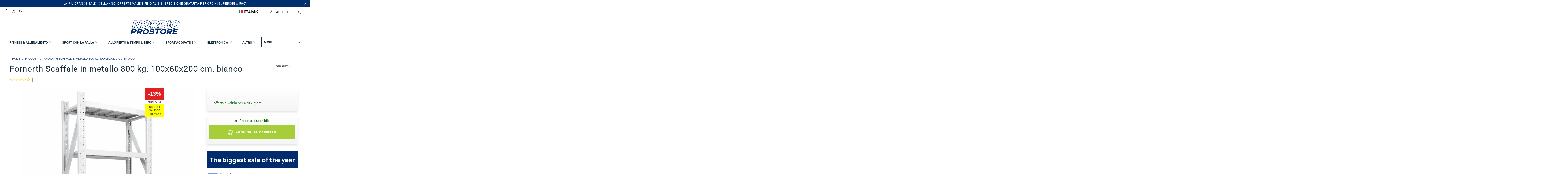

--- FILE ---
content_type: text/html; charset=utf-8
request_url: https://nordicprostore.com/it/products/fornorth-storage-shelf-800kg-100x50x200cm-white
body_size: 113645
content:


 <!DOCTYPE html>
<html lang="it"> <head>
	<script src="//nordicprostore.com/cdn/shop/files/pandectes-rules.js?v=14160416260544832860"></script> <style data-shopify>
      :root {
        --mega-menu: #f3f3f3;
        --mega-menu-separator: #c8c8c8;
        --high-availability-color: #006400;
        --medium-availability-color: #ffa400;
        --low-availability-color: #f77800;
        --not-available-color: #f25b5b;
        --text-color: #142b3b;
        --campaign_ends_today: #ff2424;
        --campaign_ends_tomorrow: #f58c14;
        --campaign_ends_in_a_few_days: ;
      }</style> <script>
      var lang = {
        searchFunction: 'it',
      }</script> <meta charset="utf-8"> <meta http-equiv="cleartype" content="on"> <meta name="robots" content="index,follow"> <!-- Mobile Specific Metas --> <meta name="HandheldFriendly" content="True"> <meta name="MobileOptimized" content="320"> <meta name="viewport" content="width=device-width,initial-scale=1"> <meta name="theme-color" content="#ffffff"> <title>
       
          Fornorth Scaffale in metallo 800 kg, 100x60x200 cm, bianco
           
            
            - 349,00 EUR
            
            - Nordic ProStore</title> <meta name="description" content="Il robusto e durevole scaffale in metallo Fornorth in acciaio è un eccellente spazio per riporre attrezzi, vernici, materiale da giardinaggio o qualsiasi altro oggetto. Lo scaffale in metallogli oggetti esattamente come li volete e li rende facilmente accessibili.Con un&#39;altezza di 200 cm e una larghezza di 100 cm, lo s"/> <!-- Preconnect Domains --> <link rel="preconnect" href="https://fonts.shopifycdn.com" /> <link rel="preconnect" href="https://cdn.shopify.com" /> <link rel="preconnect" href="https://v.shopify.com" /> <link rel="preconnect" href="https://cdn.shopifycloud.com" /> <link rel="preconnect" href="https://monorail-edge.shopifysvc.com"> <!-- fallback for browsers that don't support preconnect --> <link rel="dns-prefetch" href="https://fonts.shopifycdn.com" /> <link rel="dns-prefetch" href="https://cdn.shopify.com" /> <link rel="dns-prefetch" href="https://v.shopify.com" /> <link rel="dns-prefetch" href="https://cdn.shopifycloud.com" /> <link rel="dns-prefetch" href="https://monorail-edge.shopifysvc.com"> <link rel="preconnect" href="https://productreviews.shopifycdn.com" /> <link rel="dns-prefetch" href="https://productreviews.shopifycdn.com" /> <!-- Preload Assets --> <link rel="preload" href="//nordicprostore.com/cdn/shop/t/18/assets/fancybox.css?v=19278034316635137701638884121" as="style"> <link rel="preload" href="//nordicprostore.com/cdn/shop/t/18/assets/styles-min.css?v=158457209113797978381762761825" as="style"> <link rel="preload" href="//nordicprostore.com/cdn/shop/t/18/assets/ipa-styles-min.css?v=167729703761670667911699534433" as="style">
    
  	<!-- IP - Agency custom styles and JS --> <link href="//nordicprostore.com/cdn/shop/t/18/assets/ipa-styles-min.css?v=167729703761670667911699534433" rel="stylesheet" type="text/css" media="all" /> <link href="//nordicprostore.com/cdn/shop/t/18/assets/ipa-ab-styles.css?v=117757115839237102181699272291" rel="stylesheet" type="text/css" media="all" /> <link rel="preload" href="//nordicprostore.com/cdn/shop/t/18/assets/jquery.min.js?v=81049236547974671631638884121" as="script"> <!-- Stylesheet for Fancybox library --> <link href="//nordicprostore.com/cdn/shop/t/18/assets/fancybox.css?v=19278034316635137701638884121" rel="stylesheet" type="text/css" media="all" /> <!-- Stylesheets for Turbo --> <link href="//nordicprostore.com/cdn/shop/t/18/assets/styles-min.css?v=158457209113797978381762761825" rel="stylesheet" type="text/css" media="all" /> <script>
      window.lazySizesConfig = window.lazySizesConfig || {};

      lazySizesConfig.expand = 300;
      lazySizesConfig.loadHidden = false;

      /*! lazysizes - v5.2.2 - bgset plugin */
      !function(e,t){var a=function(){t(e.lazySizes),e.removeEventListener("lazyunveilread",a,!0)};t=t.bind(null,e,e.document),"object"==typeof module&&module.exports?t(require("lazysizes")):"function"==typeof define&&define.amd?define(["lazysizes"],t):e.lazySizes?a():e.addEventListener("lazyunveilread",a,!0)}(window,function(e,z,g){"use strict";var c,y,b,f,i,s,n,v,m;e.addEventListener&&(c=g.cfg,y=/\s+/g,b=/\s*\|\s+|\s+\|\s*/g,f=/^(.+?)(?:\s+\[\s*(.+?)\s*\])(?:\s+\[\s*(.+?)\s*\])?$/,i=/^\s*\(*\s*type\s*:\s*(.+?)\s*\)*\s*$/,s=/\(|\)|'/,n={contain:1,cover:1},v=function(e,t){var a;t&&((a=t.match(i))&&a[1]?e.setAttribute("type",a[1]):e.setAttribute("media",c.customMedia[t]||t))},m=function(e){var t,a,i,r;e.target._lazybgset&&(a=(t=e.target)._lazybgset,(i=t.currentSrc||t.src)&&((r=g.fire(a,"bgsetproxy",{src:i,useSrc:s.test(i)?JSON.stringify(i):i})).defaultPrevented||(a.style.backgroundImage="url("+r.detail.useSrc+")")),t._lazybgsetLoading&&(g.fire(a,"_lazyloaded",{},!1,!0),delete t._lazybgsetLoading))},addEventListener("lazybeforeunveil",function(e){var t,a,i,r,s,n,l,d,o,u;!e.defaultPrevented&&(t=e.target.getAttribute("data-bgset"))&&(o=e.target,(u=z.createElement("img")).alt="",u._lazybgsetLoading=!0,e.detail.firesLoad=!0,a=t,i=o,r=u,s=z.createElement("picture"),n=i.getAttribute(c.sizesAttr),l=i.getAttribute("data-ratio"),d=i.getAttribute("data-optimumx"),i._lazybgset&&i._lazybgset.parentNode==i&&i.removeChild(i._lazybgset),Object.defineProperty(r,"_lazybgset",{value:i,writable:!0}),Object.defineProperty(i,"_lazybgset",{value:s,writable:!0}),a=a.replace(y," ").split(b),s.style.display="none",r.className=c.lazyClass,1!=a.length||n||(n="auto"),a.forEach(function(e){var t,a=z.createElement("source");n&&"auto"!=n&&a.setAttribute("sizes",n),(t=e.match(f))?(a.setAttribute(c.srcsetAttr,t[1]),v(a,t[2]),v(a,t[3])):a.setAttribute(c.srcsetAttr,e),s.appendChild(a)}),n&&(r.setAttribute(c.sizesAttr,n),i.removeAttribute(c.sizesAttr),i.removeAttribute("sizes")),d&&r.setAttribute("data-optimumx",d),l&&r.setAttribute("data-ratio",l),s.appendChild(r),i.appendChild(s),setTimeout(function(){g.loader.unveil(u),g.rAF(function(){g.fire(u,"_lazyloaded",{},!0,!0),u.complete&&m({target:u})})}))}),z.addEventListener("load",m,!0),e.addEventListener("lazybeforesizes",function(e){var t,a,i,r;e.detail.instance==g&&e.target._lazybgset&&e.detail.dataAttr&&(t=e.target._lazybgset,i=t,r=(getComputedStyle(i)||{getPropertyValue:function(){}}).getPropertyValue("background-size"),!n[r]&&n[i.style.backgroundSize]&&(r=i.style.backgroundSize),n[a=r]&&(e.target._lazysizesParentFit=a,g.rAF(function(){e.target.setAttribute("data-parent-fit",a),e.target._lazysizesParentFit&&delete e.target._lazysizesParentFit})))},!0),z.documentElement.addEventListener("lazybeforesizes",function(e){var t,a;!e.defaultPrevented&&e.target._lazybgset&&e.detail.instance==g&&(e.detail.width=(t=e.target._lazybgset,a=g.gW(t,t.parentNode),(!t._lazysizesWidth||a>t._lazysizesWidth)&&(t._lazysizesWidth=a),t._lazysizesWidth))}))});

      /*! lazysizes - v5.2.2 */
      !function(e){var t=function(u,D,f){"use strict";var k,H;if(function(){var e;var t={lazyClass:"lazyload",loadedClass:"lazyloaded",loadingClass:"lazyloading",preloadClass:"lazypreload",errorClass:"lazyerror",autosizesClass:"lazyautosizes",srcAttr:"data-src",srcsetAttr:"data-srcset",sizesAttr:"data-sizes",minSize:40,customMedia:{},init:true,expFactor:1.5,hFac:.8,loadMode:2,loadHidden:true,ricTimeout:0,throttleDelay:125};H=u.lazySizesConfig||u.lazysizesConfig||{};for(e in t){if(!(e in H)){H[e]=t[e]}}}(),!D||!D.getElementsByClassName){return{init:function(){},cfg:H,noSupport:true}}var O=D.documentElement,a=u.HTMLPictureElement,P="addEventListener",$="getAttribute",q=u[P].bind(u),I=u.setTimeout,U=u.requestAnimationFrame||I,l=u.requestIdleCallback,j=/^picture$/i,r=["load","error","lazyincluded","_lazyloaded"],i={},G=Array.prototype.forEach,J=function(e,t){if(!i[t]){i[t]=new RegExp("(\\s|^)"+t+"(\\s|$)")}return i[t].test(e[$]("class")||"")&&i[t]},K=function(e,t){if(!J(e,t)){e.setAttribute("class",(e[$]("class")||"").trim()+" "+t)}},Q=function(e,t){var i;if(i=J(e,t)){e.setAttribute("class",(e[$]("class")||"").replace(i," "))}},V=function(t,i,e){var a=e?P:"removeEventListener";if(e){V(t,i)}r.forEach(function(e){t[a](e,i)})},X=function(e,t,i,a,r){var n=D.createEvent("Event");if(!i){i={}}i.instance=k;n.initEvent(t,!a,!r);n.detail=i;e.dispatchEvent(n);return n},Y=function(e,t){var i;if(!a&&(i=u.picturefill||H.pf)){if(t&&t.src&&!e[$]("srcset")){e.setAttribute("srcset",t.src)}i({reevaluate:true,elements:[e]})}else if(t&&t.src){e.src=t.src}},Z=function(e,t){return(getComputedStyle(e,null)||{})[t]},s=function(e,t,i){i=i||e.offsetWidth;while(i<H.minSize&&t&&!e._lazysizesWidth){i=t.offsetWidth;t=t.parentNode}return i},ee=function(){var i,a;var t=[];var r=[];var n=t;var s=function(){var e=n;n=t.length?r:t;i=true;a=false;while(e.length){e.shift()()}i=false};var e=function(e,t){if(i&&!t){e.apply(this,arguments)}else{n.push(e);if(!a){a=true;(D.hidden?I:U)(s)}}};e._lsFlush=s;return e}(),te=function(i,e){return e?function(){ee(i)}:function(){var e=this;var t=arguments;ee(function(){i.apply(e,t)})}},ie=function(e){var i;var a=0;var r=H.throttleDelay;var n=H.ricTimeout;var t=function(){i=false;a=f.now();e()};var s=l&&n>49?function(){l(t,{timeout:n});if(n!==H.ricTimeout){n=H.ricTimeout}}:te(function(){I(t)},true);return function(e){var t;if(e=e===true){n=33}if(i){return}i=true;t=r-(f.now()-a);if(t<0){t=0}if(e||t<9){s()}else{I(s,t)}}},ae=function(e){var t,i;var a=99;var r=function(){t=null;e()};var n=function(){var e=f.now()-i;if(e<a){I(n,a-e)}else{(l||r)(r)}};return function(){i=f.now();if(!t){t=I(n,a)}}},e=function(){var v,m,c,h,e;var y,z,g,p,C,b,A;var n=/^img$/i;var d=/^iframe$/i;var E="onscroll"in u&&!/(gle|ing)bot/.test(navigator.userAgent);var _=0;var w=0;var N=0;var M=-1;var x=function(e){N--;if(!e||N<0||!e.target){N=0}};var W=function(e){if(A==null){A=Z(D.body,"visibility")=="hidden"}return A||!(Z(e.parentNode,"visibility")=="hidden"&&Z(e,"visibility")=="hidden")};var S=function(e,t){var i;var a=e;var r=W(e);g-=t;b+=t;p-=t;C+=t;while(r&&(a=a.offsetParent)&&a!=D.body&&a!=O){r=(Z(a,"opacity")||1)>0;if(r&&Z(a,"overflow")!="visible"){i=a.getBoundingClientRect();r=C>i.left&&p<i.right&&b>i.top-1&&g<i.bottom+1}}return r};var t=function(){var e,t,i,a,r,n,s,l,o,u,f,c;var d=k.elements;if((h=H.loadMode)&&N<8&&(e=d.length)){t=0;M++;for(;t<e;t++){if(!d[t]||d[t]._lazyRace){continue}if(!E||k.prematureUnveil&&k.prematureUnveil(d[t])){R(d[t]);continue}if(!(l=d[t][$]("data-expand"))||!(n=l*1)){n=w}if(!u){u=!H.expand||H.expand<1?O.clientHeight>500&&O.clientWidth>500?500:370:H.expand;k._defEx=u;f=u*H.expFactor;c=H.hFac;A=null;if(w<f&&N<1&&M>2&&h>2&&!D.hidden){w=f;M=0}else if(h>1&&M>1&&N<6){w=u}else{w=_}}if(o!==n){y=innerWidth+n*c;z=innerHeight+n;s=n*-1;o=n}i=d[t].getBoundingClientRect();if((b=i.bottom)>=s&&(g=i.top)<=z&&(C=i.right)>=s*c&&(p=i.left)<=y&&(b||C||p||g)&&(H.loadHidden||W(d[t]))&&(m&&N<3&&!l&&(h<3||M<4)||S(d[t],n))){R(d[t]);r=true;if(N>9){break}}else if(!r&&m&&!a&&N<4&&M<4&&h>2&&(v[0]||H.preloadAfterLoad)&&(v[0]||!l&&(b||C||p||g||d[t][$](H.sizesAttr)!="auto"))){a=v[0]||d[t]}}if(a&&!r){R(a)}}};var i=ie(t);var B=function(e){var t=e.target;if(t._lazyCache){delete t._lazyCache;return}x(e);K(t,H.loadedClass);Q(t,H.loadingClass);V(t,L);X(t,"lazyloaded")};var a=te(B);var L=function(e){a({target:e.target})};var T=function(t,i){try{t.contentWindow.location.replace(i)}catch(e){t.src=i}};var F=function(e){var t;var i=e[$](H.srcsetAttr);if(t=H.customMedia[e[$]("data-media")||e[$]("media")]){e.setAttribute("media",t)}if(i){e.setAttribute("srcset",i)}};var s=te(function(t,e,i,a,r){var n,s,l,o,u,f;if(!(u=X(t,"lazybeforeunveil",e)).defaultPrevented){if(a){if(i){K(t,H.autosizesClass)}else{t.setAttribute("sizes",a)}}s=t[$](H.srcsetAttr);n=t[$](H.srcAttr);if(r){l=t.parentNode;o=l&&j.test(l.nodeName||"")}f=e.firesLoad||"src"in t&&(s||n||o);u={target:t};K(t,H.loadingClass);if(f){clearTimeout(c);c=I(x,2500);V(t,L,true)}if(o){G.call(l.getElementsByTagName("source"),F)}if(s){t.setAttribute("srcset",s)}else if(n&&!o){if(d.test(t.nodeName)){T(t,n)}else{t.src=n}}if(r&&(s||o)){Y(t,{src:n})}}if(t._lazyRace){delete t._lazyRace}Q(t,H.lazyClass);ee(function(){var e=t.complete&&t.naturalWidth>1;if(!f||e){if(e){K(t,"ls-is-cached")}B(u);t._lazyCache=true;I(function(){if("_lazyCache"in t){delete t._lazyCache}},9)}if(t.loading=="lazy"){N--}},true)});var R=function(e){if(e._lazyRace){return}var t;var i=n.test(e.nodeName);var a=i&&(e[$](H.sizesAttr)||e[$]("sizes"));var r=a=="auto";if((r||!m)&&i&&(e[$]("src")||e.srcset)&&!e.complete&&!J(e,H.errorClass)&&J(e,H.lazyClass)){return}t=X(e,"lazyunveilread").detail;if(r){re.updateElem(e,true,e.offsetWidth)}e._lazyRace=true;N++;s(e,t,r,a,i)};var r=ae(function(){H.loadMode=3;i()});var l=function(){if(H.loadMode==3){H.loadMode=2}r()};var o=function(){if(m){return}if(f.now()-e<999){I(o,999);return}m=true;H.loadMode=3;i();q("scroll",l,true)};return{_:function(){e=f.now();k.elements=D.getElementsByClassName(H.lazyClass);v=D.getElementsByClassName(H.lazyClass+" "+H.preloadClass);q("scroll",i,true);q("resize",i,true);q("pageshow",function(e){if(e.persisted){var t=D.querySelectorAll("."+H.loadingClass);if(t.length&&t.forEach){U(function(){t.forEach(function(e){if(e.complete){R(e)}})})}}});if(u.MutationObserver){new MutationObserver(i).observe(O,{childList:true,subtree:true,attributes:true})}else{O[P]("DOMNodeInserted",i,true);O[P]("DOMAttrModified",i,true);setInterval(i,999)}q("hashchange",i,true);["focus","mouseover","click","load","transitionend","animationend"].forEach(function(e){D[P](e,i,true)});if(/d$|^c/.test(D.readyState)){o()}else{q("load",o);D[P]("DOMContentLoaded",i);I(o,2e4)}if(k.elements.length){t();ee._lsFlush()}else{i()}},checkElems:i,unveil:R,_aLSL:l}}(),re=function(){var i;var n=te(function(e,t,i,a){var r,n,s;e._lazysizesWidth=a;a+="px";e.setAttribute("sizes",a);if(j.test(t.nodeName||"")){r=t.getElementsByTagName("source");for(n=0,s=r.length;n<s;n++){r[n].setAttribute("sizes",a)}}if(!i.detail.dataAttr){Y(e,i.detail)}});var a=function(e,t,i){var a;var r=e.parentNode;if(r){i=s(e,r,i);a=X(e,"lazybeforesizes",{width:i,dataAttr:!!t});if(!a.defaultPrevented){i=a.detail.width;if(i&&i!==e._lazysizesWidth){n(e,r,a,i)}}}};var e=function(){var e;var t=i.length;if(t){e=0;for(;e<t;e++){a(i[e])}}};var t=ae(e);return{_:function(){i=D.getElementsByClassName(H.autosizesClass);q("resize",t)},checkElems:t,updateElem:a}}(),t=function(){if(!t.i&&D.getElementsByClassName){t.i=true;re._();e._()}};return I(function(){H.init&&t()}),k={cfg:H,autoSizer:re,loader:e,init:t,uP:Y,aC:K,rC:Q,hC:J,fire:X,gW:s,rAF:ee}}(e,e.document,Date);e.lazySizes=t,"object"==typeof module&&module.exports&&(module.exports=t)}("undefined"!=typeof window?window:{});</script> <meta name="google-site-verification" content="fRXZbHUxf_zb2HfBQoooShj39pvE_PgBTbOYW9fC1_w" /> <!-- Icons --> <link rel="shortcut icon" type="image/x-icon" href="//nordicprostore.com/cdn/shop/files/nps_favicon_sin_180x180.png?v=1614295514"> <link rel="apple-touch-icon" href="//nordicprostore.com/cdn/shop/files/nps_favicon_sin_180x180.png?v=1614295514"/> <link rel="apple-touch-icon" sizes="57x57" href="//nordicprostore.com/cdn/shop/files/nps_favicon_sin_57x57.png?v=1614295514"/> <link rel="apple-touch-icon" sizes="60x60" href="//nordicprostore.com/cdn/shop/files/nps_favicon_sin_60x60.png?v=1614295514"/> <link rel="apple-touch-icon" sizes="72x72" href="//nordicprostore.com/cdn/shop/files/nps_favicon_sin_72x72.png?v=1614295514"/> <link rel="apple-touch-icon" sizes="76x76" href="//nordicprostore.com/cdn/shop/files/nps_favicon_sin_76x76.png?v=1614295514"/> <link rel="apple-touch-icon" sizes="114x114" href="//nordicprostore.com/cdn/shop/files/nps_favicon_sin_114x114.png?v=1614295514"/> <link rel="apple-touch-icon" sizes="180x180" href="//nordicprostore.com/cdn/shop/files/nps_favicon_sin_180x180.png?v=1614295514"/> <link rel="apple-touch-icon" sizes="228x228" href="//nordicprostore.com/cdn/shop/files/nps_favicon_sin_228x228.png?v=1614295514"/> <link rel="canonical" href="https://nordicprostore.com/it/products/fornorth-storage-shelf-800kg-100x50x200cm-white"/> <script src="//nordicprostore.com/cdn/shop/t/18/assets/jquery.min.js?v=81049236547974671631638884121" defer></script> <script>
      window.Theme = window.Theme || {};
      window.Theme.version = '6.3.0';
      window.Theme.name = 'Turbo';</script>
    


    
<template id="price-ui"><span class="price " data-price></span><span class="compare-at-price" data-compare-at-price></span><span class="unit-pricing" data-unit-pricing></span></template> <template id="price-ui-badge"><div class="price-ui-badge__sticker"> <span class="price-ui-badge__sticker-text" data-badge></span></div></template> <template id="price-ui__price"><span class="money" data-price></span></template> <template id="price-ui__price-range"><span class="price-min" data-price-min><span class="money" data-price></span></span> - <span class="price-max" data-price-max><span class="money" data-price></span></span></template> <template id="price-ui__unit-pricing"><span class="unit-quantity" data-unit-quantity></span> | <span class="unit-price" data-unit-price><span class="money" data-price></span></span> / <span class="unit-measurement" data-unit-measurement></span></template> <template id="price-ui-badge__percent-savings-range">Risparmia fino a <span data-price-percent></span>%</template> <template id="price-ui-badge__percent-savings">Risparmia <span data-price-percent></span>%</template> <template id="price-ui-badge__price-savings-range">Risparmia fino a <span class="money" data-price></span></template> <template id="price-ui-badge__price-savings">Risparmia <span class="money" data-price></span></template> <template id="price-ui-badge__on-sale">Offerta</template> <template id="price-ui-badge__sold-out">Esaurito</template> <template id="price-ui-badge__in-stock">Disponibile</template> <script>
      
window.Shopify = window.Shopify || {};window.Shopify.theme_settings = {};
window.Currency = window.Currency || {};window.Shopify.routes = {};window.Shopify.theme_settings.display_tos_checkbox = false;window.Shopify.theme_settings.go_to_checkout = true;window.Shopify.theme_settings.cart_action = "ajax";window.Shopify.theme_settings.cart_shipping_calculator = false;window.Shopify.theme_settings.collection_swatches = false;window.Shopify.theme_settings.collection_secondary_image = true;


window.Currency.show_multiple_currencies = false;
window.Currency.shop_currency = "EUR";
window.Currency.default_currency = "EUR";
window.Currency.display_format = "money_format";
window.Currency.money_format = "€{{amount_with_comma_separator}}";
window.Currency.money_format_no_currency = "€{{amount_with_comma_separator}}";
window.Currency.money_format_currency = "€{{amount_with_comma_separator}} EUR";
window.Currency.native_multi_currency = false;
window.Currency.iso_code = "EUR";
window.Currency.symbol = "€";window.Shopify.theme_settings.display_inventory_left = false;window.Shopify.theme_settings.inventory_threshold = 10;window.Shopify.theme_settings.limit_quantity = false;window.Shopify.theme_settings.menu_position = null;window.Shopify.theme_settings.newsletter_popup = false;window.Shopify.theme_settings.newsletter_popup_days = "14";window.Shopify.theme_settings.newsletter_popup_mobile = false;window.Shopify.theme_settings.newsletter_popup_seconds = 16;window.Shopify.theme_settings.pagination_type = "basic_pagination";window.Shopify.theme_settings.search_pagination_type = "basic_pagination";window.Shopify.theme_settings.enable_shopify_review_comments = true;window.Shopify.theme_settings.enable_shopify_collection_badges = true;window.Shopify.theme_settings.quick_shop_thumbnail_position = "bottom-thumbnails";window.Shopify.theme_settings.product_form_style = "dropdown";window.Shopify.theme_settings.sale_banner_enabled = true;window.Shopify.theme_settings.display_savings = true;window.Shopify.theme_settings.display_sold_out_price = true;window.Shopify.theme_settings.sold_out_text = "Esaurito";window.Shopify.theme_settings.free_text = "Gratis";window.Shopify.theme_settings.video_looping = false;window.Shopify.theme_settings.quick_shop_style = "popup";window.Shopify.theme_settings.hover_enabled = false;window.Shopify.routes.cart_url = "/it/cart";window.Shopify.routes.root_url = "/it";window.Shopify.routes.search_url = "/it/search";window.Shopify.theme_settings.image_loading_style = "blur-up";window.Shopify.theme_settings.search_option = "product";window.Shopify.theme_settings.search_items_to_display = 5;window.Shopify.theme_settings.enable_autocomplete = false;window.Shopify.theme_settings.page_dots_enabled = false;window.Shopify.theme_settings.slideshow_arrow_size = "light";window.Shopify.theme_settings.quick_shop_enabled = false;window.Shopify.translation =window.Shopify.translation || {};window.Shopify.translation.agree_to_terms_warning = "È necessario accettare i termini e le condizioni per il checkout.";window.Shopify.translation.one_item_left = "articoli rimasti";window.Shopify.translation.items_left_text = "articoli rimasti";window.Shopify.translation.cart_savings_text = "Totale risparmi";window.Shopify.translation.cart_discount_text = "Sconto";window.Shopify.translation.cart_subtotal_text = "Subtotale";window.Shopify.translation.cart_remove_text = "Rimuovere";window.Shopify.translation.cart_free_text = "Gratis";window.Shopify.translation.newsletter_success_text = "Grazie per esserti iscritto alla nostra mailing list!";window.Shopify.translation.notify_email = "Inserisci il tuo indirizzo e-mail...";window.Shopify.translation.notify_email_value = "Translation missing: it.contact.fields.email";window.Shopify.translation.notify_email_send = "Invia";window.Shopify.translation.notify_message_first = "Per favore, avvisatemi quando ";window.Shopify.translation.notify_message_last = " diventa disponibile - ";window.Shopify.translation.notify_success_text = "Grazie! Vi informeremo quando questo prodotto sarà disponibile!";window.Shopify.translation.add_to_cart = "Aggiungi al carrello";window.Shopify.translation.coming_soon_text = "Prossimamente";window.Shopify.translation.sold_out_text = "Esaurito";window.Shopify.translation.sale_text = "Offerta";window.Shopify.translation.savings_text = "Risparmi";window.Shopify.translation.from_text = "da";window.Shopify.translation.new_text = "Nuovo";window.Shopify.translation.pre_order_text = "Pre-ordine";window.Shopify.translation.unavailable_text = "Non disponibile";window.Shopify.translation.all_results = "Visualizza tutti i risultati";window.Shopify.translation.no_results = "Spiacente, nessun risultato!";window.Shopify.media_queries =window.Shopify.media_queries || {};window.Shopify.media_queries.small = window.matchMedia( "(max-width: 480px)" );window.Shopify.media_queries.medium = window.matchMedia( "(max-width: 798px)" );window.Shopify.media_queries.large = window.matchMedia( "(min-width: 799px)" );window.Shopify.media_queries.larger = window.matchMedia( "(min-width: 960px)" );window.Shopify.media_queries.xlarge = window.matchMedia( "(min-width: 1200px)" );window.Shopify.media_queries.ie10 = window.matchMedia( "all and (-ms-high-contrast: none), (-ms-high-contrast: active)" );window.Shopify.media_queries.tablet = window.matchMedia( "only screen and (min-width: 799px) and (max-width: 1024px)" );</script> <link rel="stylesheet" href="//nordicprostore.com/cdn/shop/t/18/assets/ipa_globocheckout-min.css?v=173299618125431438541669279500"> <script src="//nordicprostore.com/cdn/shop/t/18/assets/instantclick.min.js?v=20092422000980684151638884121" data-no-instant defer></script> <script data-no-instant>
        window.addEventListener('DOMContentLoaded', function() {

          function inIframe() {
            try {
              return window.self !== window.top;
            } catch (e) {
              return true;
            }
          }

          if (!inIframe()){
            InstantClick.on('change', function() {

              $('head script[src*="shopify"]').each(function() {
                var script = document.createElement('script');
                script.type = 'text/javascript';
                script.src = $(this).attr('src');

                $('body').append(script);
              });

              $('body').removeClass('fancybox-active');
              $.fancybox.destroy();

              InstantClick.init();

            });
          }
        });</script> <script></script> <script>window.performance && window.performance.mark && window.performance.mark('shopify.content_for_header.start');</script><meta id="shopify-digital-wallet" name="shopify-digital-wallet" content="/31115804805/digital_wallets/dialog">
<meta name="shopify-checkout-api-token" content="ffa4379649bf9929f9fad3d74ff05018">
<meta id="in-context-paypal-metadata" data-shop-id="31115804805" data-venmo-supported="false" data-environment="production" data-locale="it_IT" data-paypal-v4="true" data-currency="EUR">
<link rel="alternate" hreflang="x-default" href="https://nordicprostore.com/products/fornorth-storage-shelf-800kg-100x50x200cm-white">
<link rel="alternate" hreflang="en-FI" href="https://nordicprostore.com/products/fornorth-storage-shelf-800kg-100x50x200cm-white">
<link rel="alternate" hreflang="da-FI" href="https://nordicprostore.com/da/products/fornorth-storage-shelf-800kg-100x50x200cm-white">
<link rel="alternate" hreflang="de-FI" href="https://nordicprostore.com/de/products/fornorth-storage-shelf-800kg-100x50x200cm-white">
<link rel="alternate" hreflang="es-FI" href="https://nordicprostore.com/es/products/fornorth-storage-shelf-800kg-100x50x200cm-white">
<link rel="alternate" hreflang="fi-FI" href="https://nordicprostore.com/fi/products/fornorth-storage-shelf-800kg-100x50x200cm-white">
<link rel="alternate" hreflang="fr-FI" href="https://nordicprostore.com/fr/products/fornorth-storage-shelf-800kg-100x50x200cm-white">
<link rel="alternate" hreflang="it-FI" href="https://nordicprostore.com/it/products/fornorth-storage-shelf-800kg-100x50x200cm-white">
<link rel="alternate" hreflang="nl-FI" href="https://nordicprostore.com/nl/products/fornorth-storage-shelf-800kg-100x50x200cm-white">
<link rel="alternate" type="application/json+oembed" href="https://nordicprostore.com/it/products/fornorth-storage-shelf-800kg-100x50x200cm-white.oembed">
<script async="async" src="/checkouts/internal/preloads.js?locale=it-FI"></script>
<script id="shopify-features" type="application/json">{"accessToken":"ffa4379649bf9929f9fad3d74ff05018","betas":["rich-media-storefront-analytics"],"domain":"nordicprostore.com","predictiveSearch":true,"shopId":31115804805,"locale":"it"}</script>
<script>var Shopify = Shopify || {};
Shopify.shop = "nordic-prostore.myshopify.com";
Shopify.locale = "it";
Shopify.currency = {"active":"EUR","rate":"1.0"};
Shopify.country = "FI";
Shopify.theme = {"name":"nordicprostore\/master","id":120643715205,"schema_name":"Turbo","schema_version":"6.3.0","theme_store_id":null,"role":"main"};
Shopify.theme.handle = "null";
Shopify.theme.style = {"id":null,"handle":null};
Shopify.cdnHost = "nordicprostore.com/cdn";
Shopify.routes = Shopify.routes || {};
Shopify.routes.root = "/it/";</script>
<script type="module">!function(o){(o.Shopify=o.Shopify||{}).modules=!0}(window);</script>
<script>!function(o){function n(){var o=[];function n(){o.push(Array.prototype.slice.apply(arguments))}return n.q=o,n}var t=o.Shopify=o.Shopify||{};t.loadFeatures=n(),t.autoloadFeatures=n()}(window);</script>
<script id="shop-js-analytics" type="application/json">{"pageType":"product"}</script>
<script defer="defer" async type="module" src="//nordicprostore.com/cdn/shopifycloud/shop-js/modules/v2/client.init-shop-cart-sync_x8TrURgt.it.esm.js"></script>
<script defer="defer" async type="module" src="//nordicprostore.com/cdn/shopifycloud/shop-js/modules/v2/chunk.common_BMf091Dh.esm.js"></script>
<script defer="defer" async type="module" src="//nordicprostore.com/cdn/shopifycloud/shop-js/modules/v2/chunk.modal_Ccb5hpjc.esm.js"></script>
<script type="module">
  await import("//nordicprostore.com/cdn/shopifycloud/shop-js/modules/v2/client.init-shop-cart-sync_x8TrURgt.it.esm.js");
await import("//nordicprostore.com/cdn/shopifycloud/shop-js/modules/v2/chunk.common_BMf091Dh.esm.js");
await import("//nordicprostore.com/cdn/shopifycloud/shop-js/modules/v2/chunk.modal_Ccb5hpjc.esm.js");

  window.Shopify.SignInWithShop?.initShopCartSync?.({"fedCMEnabled":true,"windoidEnabled":true});

</script>
<script>(function() {
  var isLoaded = false;
  function asyncLoad() {
    if (isLoaded) return;
    isLoaded = true;
    var urls = ["https:\/\/static.klaviyo.com\/onsite\/js\/P6DvLQ\/klaviyo.js?company_id=P6DvLQ\u0026shop=nordic-prostore.myshopify.com","https:\/\/connect.nosto.com\/include\/script\/shopify-31115804805.js?shop=nordic-prostore.myshopify.com"];
    for (var i = 0; i <urls.length; i++) {
      var s = document.createElement('script');
      s.type = 'text/javascript';
      s.async = true;
      s.src = urls[i];
      var x = document.getElementsByTagName('script')[0];
      x.parentNode.insertBefore(s, x);
    }
  };
  if(window.attachEvent) {
    window.attachEvent('onload', asyncLoad);
  } else {
    window.addEventListener('load', asyncLoad, false);
  }
})();</script>
<script id="__st">var __st={"a":31115804805,"offset":7200,"reqid":"ab2687bd-0386-4f77-9335-641835064e45-1769742752","pageurl":"nordicprostore.com\/it\/products\/fornorth-storage-shelf-800kg-100x50x200cm-white","u":"c93283d01724","p":"product","rtyp":"product","rid":6729262137477};</script>
<script>window.ShopifyPaypalV4VisibilityTracking = true;</script>
<script id="captcha-bootstrap">!function(){'use strict';const t='contact',e='account',n='new_comment',o=[[t,t],['blogs',n],['comments',n],[t,'customer']],c=[[e,'customer_login'],[e,'guest_login'],[e,'recover_customer_password'],[e,'create_customer']],r=t=>t.map((([t,e])=>`form[action*='/${t}']:not([data-nocaptcha='true']) input[name='form_type'][value='${e}']`)).join(','),a=t=>()=>t?[...document.querySelectorAll(t)].map((t=>t.form)):[];function s(){const t=[...o],e=r(t);return a(e)}const i='password',u='form_key',d=['recaptcha-v3-token','g-recaptcha-response','h-captcha-response',i],f=()=>{try{return window.sessionStorage}catch{return}},m='__shopify_v',_=t=>t.elements[u];function p(t,e,n=!1){try{const o=window.sessionStorage,c=JSON.parse(o.getItem(e)),{data:r}=function(t){const{data:e,action:n}=t;return t[m]||n?{data:e,action:n}:{data:t,action:n}}(c);for(const[e,n]of Object.entries(r))t.elements[e]&&(t.elements[e].value=n);n&&o.removeItem(e)}catch(o){console.error('form repopulation failed',{error:o})}}const l='form_type',E='cptcha';function T(t){t.dataset[E]=!0}const w=window,h=w.document,L='Shopify',v='ce_forms',y='captcha';let A=!1;((t,e)=>{const n=(g='f06e6c50-85a8-45c8-87d0-21a2b65856fe',I='https://cdn.shopify.com/shopifycloud/storefront-forms-hcaptcha/ce_storefront_forms_captcha_hcaptcha.v1.5.2.iife.js',D={infoText:'Protetto da hCaptcha',privacyText:'Privacy',termsText:'Termini'},(t,e,n)=>{const o=w[L][v],c=o.bindForm;if(c)return c(t,g,e,D).then(n);var r;o.q.push([[t,g,e,D],n]),r=I,A||(h.body.append(Object.assign(h.createElement('script'),{id:'captcha-provider',async:!0,src:r})),A=!0)});var g,I,D;w[L]=w[L]||{},w[L][v]=w[L][v]||{},w[L][v].q=[],w[L][y]=w[L][y]||{},w[L][y].protect=function(t,e){n(t,void 0,e),T(t)},Object.freeze(w[L][y]),function(t,e,n,w,h,L){const[v,y,A,g]=function(t,e,n){const i=e?o:[],u=t?c:[],d=[...i,...u],f=r(d),m=r(i),_=r(d.filter((([t,e])=>n.includes(e))));return[a(f),a(m),a(_),s()]}(w,h,L),I=t=>{const e=t.target;return e instanceof HTMLFormElement?e:e&&e.form},D=t=>v().includes(t);t.addEventListener('submit',(t=>{const e=I(t);if(!e)return;const n=D(e)&&!e.dataset.hcaptchaBound&&!e.dataset.recaptchaBound,o=_(e),c=g().includes(e)&&(!o||!o.value);(n||c)&&t.preventDefault(),c&&!n&&(function(t){try{if(!f())return;!function(t){const e=f();if(!e)return;const n=_(t);if(!n)return;const o=n.value;o&&e.removeItem(o)}(t);const e=Array.from(Array(32),(()=>Math.random().toString(36)[2])).join('');!function(t,e){_(t)||t.append(Object.assign(document.createElement('input'),{type:'hidden',name:u})),t.elements[u].value=e}(t,e),function(t,e){const n=f();if(!n)return;const o=[...t.querySelectorAll(`input[type='${i}']`)].map((({name:t})=>t)),c=[...d,...o],r={};for(const[a,s]of new FormData(t).entries())c.includes(a)||(r[a]=s);n.setItem(e,JSON.stringify({[m]:1,action:t.action,data:r}))}(t,e)}catch(e){console.error('failed to persist form',e)}}(e),e.submit())}));const S=(t,e)=>{t&&!t.dataset[E]&&(n(t,e.some((e=>e===t))),T(t))};for(const o of['focusin','change'])t.addEventListener(o,(t=>{const e=I(t);D(e)&&S(e,y())}));const B=e.get('form_key'),M=e.get(l),P=B&&M;t.addEventListener('DOMContentLoaded',(()=>{const t=y();if(P)for(const e of t)e.elements[l].value===M&&p(e,B);[...new Set([...A(),...v().filter((t=>'true'===t.dataset.shopifyCaptcha))])].forEach((e=>S(e,t)))}))}(h,new URLSearchParams(w.location.search),n,t,e,['guest_login'])})(!0,!1)}();</script>
<script integrity="sha256-4kQ18oKyAcykRKYeNunJcIwy7WH5gtpwJnB7kiuLZ1E=" data-source-attribution="shopify.loadfeatures" defer="defer" src="//nordicprostore.com/cdn/shopifycloud/storefront/assets/storefront/load_feature-a0a9edcb.js" crossorigin="anonymous"></script>
<script data-source-attribution="shopify.dynamic_checkout.dynamic.init">var Shopify=Shopify||{};Shopify.PaymentButton=Shopify.PaymentButton||{isStorefrontPortableWallets:!0,init:function(){window.Shopify.PaymentButton.init=function(){};var t=document.createElement("script");t.src="https://nordicprostore.com/cdn/shopifycloud/portable-wallets/latest/portable-wallets.it.js",t.type="module",document.head.appendChild(t)}};
</script>
<script data-source-attribution="shopify.dynamic_checkout.buyer_consent">
  function portableWalletsHideBuyerConsent(e){var t=document.getElementById("shopify-buyer-consent"),n=document.getElementById("shopify-subscription-policy-button");t&&n&&(t.classList.add("hidden"),t.setAttribute("aria-hidden","true"),n.removeEventListener("click",e))}function portableWalletsShowBuyerConsent(e){var t=document.getElementById("shopify-buyer-consent"),n=document.getElementById("shopify-subscription-policy-button");t&&n&&(t.classList.remove("hidden"),t.removeAttribute("aria-hidden"),n.addEventListener("click",e))}window.Shopify?.PaymentButton&&(window.Shopify.PaymentButton.hideBuyerConsent=portableWalletsHideBuyerConsent,window.Shopify.PaymentButton.showBuyerConsent=portableWalletsShowBuyerConsent);
</script>
<script data-source-attribution="shopify.dynamic_checkout.cart.bootstrap">document.addEventListener("DOMContentLoaded",(function(){function t(){return document.querySelector("shopify-accelerated-checkout-cart, shopify-accelerated-checkout")}if(t())Shopify.PaymentButton.init();else{new MutationObserver((function(e,n){t()&&(Shopify.PaymentButton.init(),n.disconnect())})).observe(document.body,{childList:!0,subtree:!0})}}));
</script>
<link id="shopify-accelerated-checkout-styles" rel="stylesheet" media="screen" href="https://nordicprostore.com/cdn/shopifycloud/portable-wallets/latest/accelerated-checkout-backwards-compat.css" crossorigin="anonymous">
<style id="shopify-accelerated-checkout-cart">
        #shopify-buyer-consent {
  margin-top: 1em;
  display: inline-block;
  width: 100%;
}

#shopify-buyer-consent.hidden {
  display: none;
}

#shopify-subscription-policy-button {
  background: none;
  border: none;
  padding: 0;
  text-decoration: underline;
  font-size: inherit;
  cursor: pointer;
}

#shopify-subscription-policy-button::before {
  box-shadow: none;
}

      </style>

<script>window.performance && window.performance.mark && window.performance.mark('shopify.content_for_header.end');</script>

    

<meta name="author" content="Nordic ProStore">
<meta property="og:url" content="https://nordicprostore.com/it/products/fornorth-storage-shelf-800kg-100x50x200cm-white">
<meta property="og:site_name" content="Nordic ProStore"> <meta property="og:type" content="product"> <meta property="og:title" content="Fornorth Scaffale in metallo 800 kg, 100x60x200 cm, bianco"> <meta property="og:image" content="https://nordicprostore.com/cdn/shop/files/d42b638532faaaf87e1a3438e53e0e77afa0b8d6_fn_varastohylly_1m_valkoinen_1_600x.jpg?v=1738386845"> <meta property="og:image:secure_url" content="https://nordicprostore.com/cdn/shop/files/d42b638532faaaf87e1a3438e53e0e77afa0b8d6_fn_varastohylly_1m_valkoinen_1_600x.jpg?v=1738386845"> <meta property="og:image:width" content="2048"> <meta property="og:image:height" content="2047"> <meta property="og:image" content="https://nordicprostore.com/cdn/shop/files/bb61663213bc174c893b6981a9df2544080027c0_fn_varastohylly_1m_valkoinen_ls_1_600x.jpg?v=1738386845"> <meta property="og:image:secure_url" content="https://nordicprostore.com/cdn/shop/files/bb61663213bc174c893b6981a9df2544080027c0_fn_varastohylly_1m_valkoinen_ls_1_600x.jpg?v=1738386845"> <meta property="og:image:width" content="2048"> <meta property="og:image:height" content="2048"> <meta property="og:image" content="https://nordicprostore.com/cdn/shop/files/d014c795a054703f8cb33d4037e085d2666d5cba_fn_varastohylly_1m_valkoinen_ls_3_600x.jpg?v=1738386845"> <meta property="og:image:secure_url" content="https://nordicprostore.com/cdn/shop/files/d014c795a054703f8cb33d4037e085d2666d5cba_fn_varastohylly_1m_valkoinen_ls_3_600x.jpg?v=1738386845"> <meta property="og:image:width" content="2048"> <meta property="og:image:height" content="2048"> <meta property="product:price:amount" content="349,00"> <meta property="product:price:currency" content="EUR"> <meta property="og:description" content="Il robusto e durevole scaffale in metallo Fornorth in acciaio è un eccellente spazio per riporre attrezzi, vernici, materiale da giardinaggio o qualsiasi altro oggetto. Lo scaffale in metallogli oggetti esattamente come li volete e li rende facilmente accessibili.Con un&#39;altezza di 200 cm e una larghezza di 100 cm, lo s">




<meta name="twitter:card" content="summary"> <meta name="twitter:title" content="Fornorth Scaffale in metallo 800 kg, 100x60x200 cm, bianco"> <meta name="twitter:description" content="Il robusto e durevole scaffale in metallo Fornorth in acciaio è un eccellente spazio per riporre attrezzi, vernici, materiale da giardinaggio o qualsiasi altro oggetto. Lo scaffale in metallogli oggetti esattamente come li volete e li rende facilmente accessibili.Con un&#39;altezza di 200 cm e una larghezza di 100 cm, lo scaffale Fornorth ha quattro livelli di scaffale in metallo in altezza. Scaffale in metallo è in grado di gestire anche i carichi più pesanti, in quanto è possibile collocare 200 kg di merce su ciascun livello, per una capacità di carico totale di 800 kg.Scaffale in metallo è perfetto per un garage, un ufficio o un magazzino. Scaffale in metallo di stoccaggio consente di utilizzare lo spazio in modo più efficiente, spostando gli oggetti da spazi ristretti allo scaffale. Inoltre, lo scaffale in metallo rende più sicuri gli spostamenti, poiché"> <meta name="twitter:image" content="https://nordicprostore.com/cdn/shop/files/d42b638532faaaf87e1a3438e53e0e77afa0b8d6_fn_varastohylly_1m_valkoinen_1_240x.jpg?v=1738386845"> <meta name="twitter:image:width" content="240"> <meta name="twitter:image:height" content="240"> <meta name="twitter:image:alt" content="Fornorth Scaffale in metallo 800 kg, 100x60x200 cm, bianco"> <script>
      function loadNextInLine(index, scriptList, head) {
        if (!scriptList || !head) return
        const scriptLink = scriptList[index]
        if (!scriptLink) return
        const tag = document.createElement("script");
        tag.async = false;
        if (scriptLink.source) tag.src = scriptLink.source;
        if (scriptLink.type) tag.type = scriptLink.type
        if (scriptLink.content) tag.innerHTML = scriptLink.content
        if (scriptLink.cancelNotify) {
          loadNextInLine(index + 1, scriptList, head)
        } else {
          tag.addEventListener('load', () => loadNextInLine(index + 1, scriptList, head));
        }
        head.appendChild(tag);
      }
      window.addEventListener('DOMContentLoaded', function() {
        const scriptToLoad = [
          {source: "//nordicprostore.com/cdn/shop/t/18/assets/vendors.js?v=23446498022299068071638884121", defer: true, cancelNotify: true},
          {source: "//nordicprostore.com/cdn/shop/t/18/assets/algolia_config.js?v=98285684597800656761698804067", defer: false},
          {source: "//nordicprostore.com/cdn/shop/t/18/assets/algolia_init.js?v=136371719953598013021644301060", defer: false},
          {source: "//nordicprostore.com/cdn/shop/t/18/assets/algolia_externals.js?v=181633209363515280161644301057", defer: true},
          {source: "//nordicprostore.com/cdn/shop/t/18/assets/algolia_translations_it.js?v=135817229001429176001644304377", defer: true},
          {source: "//nordicprostore.com/cdn/shop/t/18/assets/algolia_helpers.js?v=79428568525681958511675681884", defer: true},
          {source: "//nordicprostore.com/cdn/shop/t/18/assets/algolia_autocomplete.js?v=179804499626585786701675066066", defer: true},
          {source: "//nordicprostore.com/cdn/shop/t/18/assets/algolia_facets.js?v=100928340318122120971644301058", defer: true},
          {source: "//nordicprostore.com/cdn/shop/t/18/assets/algolia_sort_orders.js?v=149782101278597447621644301062", defer: true},
          {source: "//nordicprostore.com/cdn/shop/t/18/assets/algolia_instant_search.js?v=33635872724564356841675681884", defer: true},
          {source: "//nordicprostore.com/cdn/shop/t/18/assets/algolia_statistics.js?v=14389673861687680381670846809", defer: true},
          {source: "//nordicprostore.com/cdn/shop/t/18/assets/ba-ipa.js?v=120087702943826369281669279496", defer: true, cancelNotify: true},
          {source: "//nordicprostore.com/cdn/shop/t/18/assets/ba-sections.js?v=183900315488340637521687950710", defer: true, cancelNotify: true},
          {source: "//nordicprostore.com/cdn/shop/t/18/assets/ba-utilities.js?v=148191145991277232951669279498", defer: true, cancelNotify: true},
          {source: "//nordicprostore.com/cdn/shop/t/18/assets/ba-app.js?v=138829624426089411687950709", defer: true, cancelNotify: true},
          {content: `window.algoliaShopify.config.lang = 'it'`, type: "text/javascript", cancelNotify: true},
        ]
         

        const head = document.getElementsByTagName("head")[0]
        setTimeout(()=>{
          loadNextInLine(0, scriptToLoad, head)
        })
      })</script> <!-- Algolia head --> <script>
  
  
  
  if(typeof(Spurit) !== 'undefined'){
     // Spurit.Oneclickcheckout2.settings.orderingConditions.buyNowClick ="goToCheckout";
    
      console.log(Spurit.Oneclickcheckout2.settings.orderingConditions.buyNowClick);
  
  }
  
  if(typeof(Spurit) === 'undefined'){
    var Spurit = {};
  }
  if(!Spurit.Oneclickcheckout2){
    Spurit.Oneclickcheckout2 = {};
  }
  if(!Spurit.Oneclickcheckout2.snippet){
    Spurit.Oneclickcheckout2.snippet = {};
  }
  
  
  //console.log(Spurit);
  Spurit.Oneclickcheckout2.snippet.shopHash = '8046c9e26704fc31676b37303df1c919';
  Spurit.Oneclickcheckout2.snippet.cacheTimestamp = 1642071509;

  Spurit.Oneclickcheckout2.product = {"id":6729262137477,"title":"Fornorth Scaffale in metallo 800 kg, 100x60x200 cm, bianco","handle":"fornorth-storage-shelf-800kg-100x50x200cm-white","description":"\u003cp\u003eIl robusto e durevole scaffale in metallo Fornorth in acciaio è un eccellente spazio per riporre attrezzi, vernici, materiale da giardinaggio o qualsiasi altro oggetto. Lo scaffale in metallogli oggetti esattamente come li volete e li rende facilmente accessibili.\u003cbr\u003e\u003c\/p\u003e\u003cp\u003eCon un'altezza di 200 cm e una larghezza di 100 cm, lo scaffale Fornorth ha quattro livelli di scaffale in metallo in altezza. Scaffale in metallo è in grado di gestire anche i carichi più pesanti, in quanto è possibile collocare 200 kg di merce su ciascun livello, per una capacità di carico totale di 800 kg.\u003c\/p\u003e\u003cp\u003eScaffale in metallo è perfetto per un garage, un ufficio o un magazzino. Scaffale in metallo di stoccaggio consente di utilizzare lo spazio in modo più efficiente, spostando gli oggetti da spazi ristretti allo scaffale. Inoltre, lo scaffale in metallo rende più sicuri gli spostamenti, poiché non ci sono ingombri nei corridoi.\u003c\/p\u003e\u003cp\u003e\u003cspan style=\"font-weight: bold;\"\u003eInformazioni sul prodotto:\u003c\/span\u003e\u003c\/p\u003e\u003cul\u003e\u003cli\u003eColore bianco\u003c\/li\u003e\u003cli\u003eMateriale: Acciaio\u003c\/li\u003e\u003cli\u003eCapacità di carico totale: 800 kg\u003c\/li\u003e\u003cli\u003eL'altezza dei ripiani è regolabile\u003c\/li\u003e\u003cli\u003eStruttura robusta\u003c\/li\u003e\u003cli\u003ePeso: 30 kg\u003c\/li\u003e\u003cli\u003eLarghezza: 100 cm\u003c\/li\u003e\u003cli\u003eAltezza: 200 cm\u003c\/li\u003e\u003cli\u003eProfondità: 50 cm\u003c\/li\u003e\u003c\/ul\u003e\u003cp\u003e\u003cspan style=\"font-weight: bold;\"\u003eDimensioni della confezione:\u003c\/span\u003e\u003c\/p\u003e\u003cul\u003e\u003cli\u003eConfezione 1:\u003c\/li\u003e\u003cli\u003ePeso: 13,2 kg\u003c\/li\u003e\u003cli\u003eLunghezza: 205 cm\u003c\/li\u003e\u003cli\u003eAltezza: 18 cm\u003c\/li\u003e\u003cli\u003eLarghezza: 51 cm\u003c\/li\u003e\u003cli\u003ePacchetto 2:\u003c\/li\u003e\u003cli\u003ePeso: 8,6 kg\u003c\/li\u003e\u003cli\u003eLunghezza: 93 cm\u003c\/li\u003e\u003cli\u003eAltezza: 13 cm\u003c\/li\u003e\u003cli\u003eLarghezza: 39 cm\u003c\/li\u003e\u003cli\u003ePacchetto 3:\u003c\/li\u003e\u003cli\u003ePeso: 8,2 kg\u003c\/li\u003e\u003cli\u003eLunghezza: 84 cm\u003c\/li\u003e\u003cli\u003eAltezza: 13 cm\u003c\/li\u003e\u003cli\u003eLarghezza: 47 cm\u003c\/li\u003e\u003c\/ul\u003e","published_at":"2022-09-28T09:42:34+03:00","created_at":"2022-09-28T09:42:33+03:00","vendor":"Fornorth","type":"","tags":["Fruugo3","odoo-stock-master-no-sync","shelf"],"price":34900,"price_min":34900,"price_max":34900,"available":true,"price_varies":false,"compare_at_price":39900,"compare_at_price_min":39900,"compare_at_price_max":39900,"compare_at_price_varies":false,"variants":[{"id":39937212022917,"title":"Default Title","option1":"Default Title","option2":null,"option3":null,"sku":"6438543006656","requires_shipping":true,"taxable":true,"featured_image":null,"available":true,"name":"Fornorth Scaffale in metallo 800 kg, 100x60x200 cm, bianco","public_title":null,"options":["Default Title"],"price":34900,"weight":30000,"compare_at_price":39900,"inventory_management":"shopify","barcode":"6438543006656","requires_selling_plan":false,"selling_plan_allocations":[],"quantity_rule":{"min":1,"max":null,"increment":1}}],"images":["\/\/nordicprostore.com\/cdn\/shop\/files\/d42b638532faaaf87e1a3438e53e0e77afa0b8d6_fn_varastohylly_1m_valkoinen_1.jpg?v=1738386845","\/\/nordicprostore.com\/cdn\/shop\/files\/bb61663213bc174c893b6981a9df2544080027c0_fn_varastohylly_1m_valkoinen_ls_1.jpg?v=1738386845","\/\/nordicprostore.com\/cdn\/shop\/files\/d014c795a054703f8cb33d4037e085d2666d5cba_fn_varastohylly_1m_valkoinen_ls_3.jpg?v=1738386845","\/\/nordicprostore.com\/cdn\/shop\/files\/9267111816db03212bab41b370140776fc720bd9_fn_varastohylly_1m_valkoinen_2.jpg?v=1738386845","\/\/nordicprostore.com\/cdn\/shop\/files\/217e4aa354b5f83735283b53e57a22a9525bd5e3_fn_varastohylly_1m_valkoinen_3.jpg?v=1738386845","\/\/nordicprostore.com\/cdn\/shop\/files\/b0ffb4745a01b610c46798ee74f0cad424c64dc4_fn_varastohylly_1m_valkoinen_4.jpg?v=1738386845","\/\/nordicprostore.com\/cdn\/shop\/files\/87df480fbfedb4646cafd1ed76c21e76c5410f9e_fn_varastohylly_1m_valkoinen_5.jpg?v=1738386845","\/\/nordicprostore.com\/cdn\/shop\/products\/35115c8fe13bff248ad6fe86937a8f54ee508726_fn_varastohylly_1m_valkoinen_6.jpg?v=1688389227"],"featured_image":"\/\/nordicprostore.com\/cdn\/shop\/files\/d42b638532faaaf87e1a3438e53e0e77afa0b8d6_fn_varastohylly_1m_valkoinen_1.jpg?v=1738386845","options":["Title"],"media":[{"alt":null,"id":49223386530123,"position":1,"preview_image":{"aspect_ratio":1.0,"height":2047,"width":2048,"src":"\/\/nordicprostore.com\/cdn\/shop\/files\/d42b638532faaaf87e1a3438e53e0e77afa0b8d6_fn_varastohylly_1m_valkoinen_1.jpg?v=1738386845"},"aspect_ratio":1.0,"height":2047,"media_type":"image","src":"\/\/nordicprostore.com\/cdn\/shop\/files\/d42b638532faaaf87e1a3438e53e0e77afa0b8d6_fn_varastohylly_1m_valkoinen_1.jpg?v=1738386845","width":2048},{"alt":null,"id":49223386562891,"position":2,"preview_image":{"aspect_ratio":1.0,"height":2048,"width":2048,"src":"\/\/nordicprostore.com\/cdn\/shop\/files\/bb61663213bc174c893b6981a9df2544080027c0_fn_varastohylly_1m_valkoinen_ls_1.jpg?v=1738386845"},"aspect_ratio":1.0,"height":2048,"media_type":"image","src":"\/\/nordicprostore.com\/cdn\/shop\/files\/bb61663213bc174c893b6981a9df2544080027c0_fn_varastohylly_1m_valkoinen_ls_1.jpg?v=1738386845","width":2048},{"alt":null,"id":49223386595659,"position":3,"preview_image":{"aspect_ratio":1.0,"height":2048,"width":2048,"src":"\/\/nordicprostore.com\/cdn\/shop\/files\/d014c795a054703f8cb33d4037e085d2666d5cba_fn_varastohylly_1m_valkoinen_ls_3.jpg?v=1738386845"},"aspect_ratio":1.0,"height":2048,"media_type":"image","src":"\/\/nordicprostore.com\/cdn\/shop\/files\/d014c795a054703f8cb33d4037e085d2666d5cba_fn_varastohylly_1m_valkoinen_ls_3.jpg?v=1738386845","width":2048},{"alt":null,"id":49223386628427,"position":4,"preview_image":{"aspect_ratio":1.0,"height":2048,"width":2048,"src":"\/\/nordicprostore.com\/cdn\/shop\/files\/9267111816db03212bab41b370140776fc720bd9_fn_varastohylly_1m_valkoinen_2.jpg?v=1738386845"},"aspect_ratio":1.0,"height":2048,"media_type":"image","src":"\/\/nordicprostore.com\/cdn\/shop\/files\/9267111816db03212bab41b370140776fc720bd9_fn_varastohylly_1m_valkoinen_2.jpg?v=1738386845","width":2048},{"alt":null,"id":49223386661195,"position":5,"preview_image":{"aspect_ratio":1.0,"height":2048,"width":2048,"src":"\/\/nordicprostore.com\/cdn\/shop\/files\/217e4aa354b5f83735283b53e57a22a9525bd5e3_fn_varastohylly_1m_valkoinen_3.jpg?v=1738386845"},"aspect_ratio":1.0,"height":2048,"media_type":"image","src":"\/\/nordicprostore.com\/cdn\/shop\/files\/217e4aa354b5f83735283b53e57a22a9525bd5e3_fn_varastohylly_1m_valkoinen_3.jpg?v=1738386845","width":2048},{"alt":null,"id":49223386693963,"position":6,"preview_image":{"aspect_ratio":1.0,"height":2048,"width":2048,"src":"\/\/nordicprostore.com\/cdn\/shop\/files\/b0ffb4745a01b610c46798ee74f0cad424c64dc4_fn_varastohylly_1m_valkoinen_4.jpg?v=1738386845"},"aspect_ratio":1.0,"height":2048,"media_type":"image","src":"\/\/nordicprostore.com\/cdn\/shop\/files\/b0ffb4745a01b610c46798ee74f0cad424c64dc4_fn_varastohylly_1m_valkoinen_4.jpg?v=1738386845","width":2048},{"alt":null,"id":49223386726731,"position":7,"preview_image":{"aspect_ratio":1.0,"height":2048,"width":2048,"src":"\/\/nordicprostore.com\/cdn\/shop\/files\/87df480fbfedb4646cafd1ed76c21e76c5410f9e_fn_varastohylly_1m_valkoinen_5.jpg?v=1738386845"},"aspect_ratio":1.0,"height":2048,"media_type":"image","src":"\/\/nordicprostore.com\/cdn\/shop\/files\/87df480fbfedb4646cafd1ed76c21e76c5410f9e_fn_varastohylly_1m_valkoinen_5.jpg?v=1738386845","width":2048},{"alt":null,"id":42711861199179,"position":8,"preview_image":{"aspect_ratio":1.0,"height":2048,"width":2048,"src":"\/\/nordicprostore.com\/cdn\/shop\/products\/35115c8fe13bff248ad6fe86937a8f54ee508726_fn_varastohylly_1m_valkoinen_6.jpg?v=1688389227"},"aspect_ratio":1.0,"height":2048,"media_type":"image","src":"\/\/nordicprostore.com\/cdn\/shop\/products\/35115c8fe13bff248ad6fe86937a8f54ee508726_fn_varastohylly_1m_valkoinen_6.jpg?v=1688389227","width":2048}],"requires_selling_plan":false,"selling_plan_groups":[],"content":"\u003cp\u003eIl robusto e durevole scaffale in metallo Fornorth in acciaio è un eccellente spazio per riporre attrezzi, vernici, materiale da giardinaggio o qualsiasi altro oggetto. Lo scaffale in metallogli oggetti esattamente come li volete e li rende facilmente accessibili.\u003cbr\u003e\u003c\/p\u003e\u003cp\u003eCon un'altezza di 200 cm e una larghezza di 100 cm, lo scaffale Fornorth ha quattro livelli di scaffale in metallo in altezza. Scaffale in metallo è in grado di gestire anche i carichi più pesanti, in quanto è possibile collocare 200 kg di merce su ciascun livello, per una capacità di carico totale di 800 kg.\u003c\/p\u003e\u003cp\u003eScaffale in metallo è perfetto per un garage, un ufficio o un magazzino. Scaffale in metallo di stoccaggio consente di utilizzare lo spazio in modo più efficiente, spostando gli oggetti da spazi ristretti allo scaffale. Inoltre, lo scaffale in metallo rende più sicuri gli spostamenti, poiché non ci sono ingombri nei corridoi.\u003c\/p\u003e\u003cp\u003e\u003cspan style=\"font-weight: bold;\"\u003eInformazioni sul prodotto:\u003c\/span\u003e\u003c\/p\u003e\u003cul\u003e\u003cli\u003eColore bianco\u003c\/li\u003e\u003cli\u003eMateriale: Acciaio\u003c\/li\u003e\u003cli\u003eCapacità di carico totale: 800 kg\u003c\/li\u003e\u003cli\u003eL'altezza dei ripiani è regolabile\u003c\/li\u003e\u003cli\u003eStruttura robusta\u003c\/li\u003e\u003cli\u003ePeso: 30 kg\u003c\/li\u003e\u003cli\u003eLarghezza: 100 cm\u003c\/li\u003e\u003cli\u003eAltezza: 200 cm\u003c\/li\u003e\u003cli\u003eProfondità: 50 cm\u003c\/li\u003e\u003c\/ul\u003e\u003cp\u003e\u003cspan style=\"font-weight: bold;\"\u003eDimensioni della confezione:\u003c\/span\u003e\u003c\/p\u003e\u003cul\u003e\u003cli\u003eConfezione 1:\u003c\/li\u003e\u003cli\u003ePeso: 13,2 kg\u003c\/li\u003e\u003cli\u003eLunghezza: 205 cm\u003c\/li\u003e\u003cli\u003eAltezza: 18 cm\u003c\/li\u003e\u003cli\u003eLarghezza: 51 cm\u003c\/li\u003e\u003cli\u003ePacchetto 2:\u003c\/li\u003e\u003cli\u003ePeso: 8,6 kg\u003c\/li\u003e\u003cli\u003eLunghezza: 93 cm\u003c\/li\u003e\u003cli\u003eAltezza: 13 cm\u003c\/li\u003e\u003cli\u003eLarghezza: 39 cm\u003c\/li\u003e\u003cli\u003ePacchetto 3:\u003c\/li\u003e\u003cli\u003ePeso: 8,2 kg\u003c\/li\u003e\u003cli\u003eLunghezza: 84 cm\u003c\/li\u003e\u003cli\u003eAltezza: 13 cm\u003c\/li\u003e\u003cli\u003eLarghezza: 47 cm\u003c\/li\u003e\u003c\/ul\u003e"}; //todo remove after 2.2 version release, if unused
  Spurit.Oneclickcheckout2.collections = [{"id":192646611077,"handle":"other","title":"Other Products","updated_at":"2026-01-29T14:05:37+02:00","body_html":"","published_at":"2020-10-02T12:06:22+03:00","sort_order":"best-selling","template_suffix":"why-us","disjunctive":true,"rules":[{"column":"tag","relation":"equals","condition":"weighted blanket"},{"column":"tag","relation":"equals","condition":"sewing machine"},{"column":"tag","relation":"equals","condition":"sewing"},{"column":"tag","relation":"equals","condition":"rollator"},{"column":"tag","relation":"equals","condition":"baby-products"},{"column":"tag","relation":"equals","condition":"duvet cover"},{"column":"tag","relation":"equals","condition":"car-seat"},{"column":"tag","relation":"equals","condition":"electric-table"},{"column":"tag","relation":"equals","condition":"gaming-chair"},{"column":"tag","relation":"equals","condition":"gaming-desk"},{"column":"tag","relation":"equals","condition":"snow-blower"},{"column":"tag","relation":"equals","condition":"saddlechair"},{"column":"tag","relation":"equals","condition":"kiuas"},{"column":"tag","relation":"equals","condition":"sähkö-kiuas"},{"column":"tag","relation":"equals","condition":"kylpyamme"},{"column":"tag","relation":"equals","condition":"wobblechair"},{"column":"tag","relation":"equals","condition":"office-chair"},{"column":"tag","relation":"equals","condition":"flipchart"},{"column":"tag","relation":"equals","condition":"drawingtable"},{"column":"tag","relation":"equals","condition":"koronapeli"},{"column":"tag","relation":"equals","condition":"palletjack"},{"column":"tag","relation":"equals","condition":"rummut"},{"column":"tag","relation":"equals","condition":"dog"},{"column":"tag","relation":"equals","condition":"dog carrier"},{"column":"tag","relation":"equals","condition":"snowshoe"},{"column":"tag","relation":"equals","condition":"chicken coop"},{"column":"tag","relation":"equals","condition":"Puppy playpen"},{"column":"tag","relation":"equals","condition":"rabbit cage"},{"column":"tag","relation":"equals","condition":"cat tree"},{"column":"tag","relation":"equals","condition":"christmas tree"},{"column":"tag","relation":"equals","condition":"shelf"},{"column":"tag","relation":"equals","condition":"shower"},{"column":"tag","relation":"equals","condition":"pulsaattoripesukoneet"},{"column":"tag","relation":"equals","condition":"shower_filter"},{"column":"tag","relation":"equals","condition":"wheelchair"},{"column":"tag","relation":"equals","condition":"showerwheelchair"},{"column":"tag","relation":"equals","condition":"dog crate"},{"column":"tag","relation":"equals","condition":"carport"},{"column":"tag","relation":"equals","condition":"textilewasher"},{"column":"tag","relation":"equals","condition":"industrialvacuum"},{"column":"tag","relation":"equals","condition":"waxing-stand"},{"column":"tag","relation":"equals","condition":"infrared sauna"},{"column":"tag","relation":"equals","condition":"Sliding Snowshoes"},{"column":"tag","relation":"equals","condition":"pets"},{"column":"tag","relation":"equals","condition":"homecarebed"},{"column":"tag","relation":"equals","condition":"groomingtable"},{"column":"tag","relation":"equals","condition":"baby-carrier"},{"column":"tag","relation":"equals","condition":"fakeplants"},{"column":"tag","relation":"equals","condition":"snowracer"},{"column":"tag","relation":"equals","condition":"ultraaanipesuri"},{"column":"tag","relation":"equals","condition":"porakaivopumput"},{"column":"tag","relation":"equals","condition":"gokarts"},{"column":"tag","relation":"equals","condition":"maalausteline"},{"column":"tag","relation":"equals","condition":"mosquito-trap"},{"column":"tag","relation":"equals","condition":"hamstercage"},{"column":"tag","relation":"equals","condition":"birdcage"},{"column":"tag","relation":"equals","condition":"rockingchairs"},{"column":"tag","relation":"equals","condition":"saunatents"},{"column":"tag","relation":"equals","condition":"catwheel"},{"column":"tag","relation":"equals","condition":"kanttikone"}],"published_scope":"web"},{"id":267270258821,"handle":"cb-night-sale","title":"Cyber Monday Night Sale","updated_at":"2026-01-29T22:11:12+02:00","body_html":"\u003cdiv style=\"text-align: left;\"\u003e\u003cimg src=\"https:\/\/cdn.shopify.com\/s\/files\/1\/0311\/1580\/4805\/files\/cb-yomyynti_1350x420_ENG-kopio_1024x1024.jpg?v=1669644635\" alt=\"\" style=\"float: none; display: block; margin-left: auto; margin-right: auto;\"\u003e\u003c\/div\u003e\n\u003ch2 style=\"text-align: center;\"\u003eThe Cyber Monday Night sale has ended.\u003c\/h2\u003e\n\u003cp\u003eHowever, the hobbyhallens Night Sale could return at any time, so stay tuned! As a newsletter subscriber, you'll be notified as soon as the Night Sale is back!\u003c\/p\u003e\n\u003cp\u003e \u003c\/p\u003e\n\u003ch3 style=\"text-align: center;\"\u003eGo to our \u003cstrong\u003e\u003ca href=\"https:\/\/nordicprostore.com\/\"\u003ehomepage\u003c\/a\u003e\u003c\/strong\u003e or shop our best selling products here:\u003c\/h3\u003e\n\u003c!--\u003ch3 style=\"text-align: center; font-size: 28px;\"\u003e\u003cstrong\u003eWith a discount code:\u003c\/strong\u003e\u003c\/h3\u003e\n\u003ch3 style=\"text-align: center; font-size: 40px;\"\u003e\n\u003cb\u003eCYBER10\u003c\/b\u003e\u003cbr\u003e\n\u003c\/h3\u003e\n\u003ch3 style=\"text-align: center; font-size: 28px;\"\u003e\u003cstrong\u003eYou get 10% off all products!\u003c\/strong\u003e\u003c\/h3\u003e\n\u003cp style=\"text-align: center; font-size: 20px;\"\u003ePlease note that the discount code is only valid until the end of the night sale.\u003c\/p\u003e\n\u003ch3 style=\"text-align: center; font-size: 35px;\"\u003eTHE CYBER MONDAY NIGHT SALE ENDS:\u003c\/h3\u003e\n\u003cp\u003e\u003cimg style=\"display: block; max-width: 100%; margin: auto;\" src=\"https:\/\/gen.sendtric.com\/countdown\/jrvibe42rr\"\u003e\u003c\/p\u003e--\u003e","published_at":"2022-11-29T09:35:06+02:00","sort_order":"best-selling","template_suffix":"title-no-why-us","disjunctive":true,"rules":[{"column":"variant_inventory","relation":"greater_than","condition":"0"}],"published_scope":"web","image":{"created_at":"2022-11-28T16:27:05+02:00","alt":"Cyber monday - Night sale","width":1350,"height":420,"src":"\/\/nordicprostore.com\/cdn\/shop\/collections\/cb-yomyynti_1350x420_ENG-kopio.jpg?v=1669646044"}},{"id":265780560005,"handle":"fornorth","title":"Fornorth","updated_at":"2026-01-28T11:02:02+02:00","body_html":"","published_at":"2022-09-12T09:58:34+03:00","sort_order":"best-selling","template_suffix":"title-no-why-us","disjunctive":false,"rules":[{"column":"vendor","relation":"equals","condition":"Fornorth"}],"published_scope":"web","image":{"created_at":"2022-09-12T11:48:07+03:00","alt":null,"width":2048,"height":910,"src":"\/\/nordicprostore.com\/cdn\/shop\/collections\/6UOB6Yeg.png?v=1662972487"}},{"id":165901303941,"handle":"special-offers","title":"Special Offers","updated_at":"2026-01-29T22:11:11+02:00","body_html":"","published_at":"2020-01-29T14:52:23+02:00","sort_order":"best-selling","template_suffix":"","disjunctive":false,"rules":[{"column":"is_price_reduced","relation":"is_set","condition":""},{"column":"variant_inventory","relation":"greater_than","condition":"0"}],"published_scope":"web"},{"id":266276667525,"handle":"storage-shelves","title":"Storage Shelves","updated_at":"2026-01-25T15:50:21+02:00","body_html":"","published_at":"2022-09-28T10:10:08+03:00","sort_order":"best-selling","template_suffix":"why-us","disjunctive":false,"rules":[{"column":"tag","relation":"equals","condition":"shelf"},{"column":"variant_inventory","relation":"greater_than","condition":"0"}],"published_scope":"web"},{"id":615173849419,"handle":"singles-day","title":"Singles' Day","updated_at":"2026-01-29T22:11:12+02:00","body_html":"\u003ch2\u003eDiscover Big Discounts and Great Special Offers From Our Singles' Day!\u003c\/h2\u003e\n\u003cp\u003e\u003cspan data-mce-fragment=\"1\"\u003eSingles' Day is here again! A wide range of products now at discounted prices. Browse our range and take advantage of the sale before the stock runs out!\u003c\/span\u003e\u003c\/p\u003e\n\u003ch2\u003eSave an EXTRA 10 % Off Whether You're Single or Taken!\u003cbr\u003e\n\u003c\/h2\u003e\n\u003cp\u003e\u003cspan data-mce-fragment=\"1\"\u003eUse the promo code \u003cstrong\u003eSINGLES10 \u003c\/strong\u003eto get an additional 10 % off your entire purchase. The promo code applies to every product in the Nordic ProStore collection.\u003cbr\u003e\u003c\/span\u003e\u003cbr\u003e\u003cstrong\u003eWe offer FREE shipping on orders over €50*!\u003c\/strong\u003e\u003c\/p\u003e\n\u003cp\u003eFind the perfect products affordably from our Singles' Day!\u003c\/p\u003e\n\u003ch2\u003eBrowse our Special Offers:\u003c\/h2\u003e","published_at":"2023-11-10T16:31:39+02:00","sort_order":"best-selling","template_suffix":"title-no-why-us","disjunctive":false,"rules":[{"column":"is_price_reduced","relation":"is_set","condition":""},{"column":"variant_inventory","relation":"greater_than","condition":"0"}],"published_scope":"web"}];

  if(typeof(Spurit.globalSnippet) === 'undefined'){
    Spurit.globalSnippet = {
      shop_currency: 'EUR',
      money_format: '€{{amount_with_comma_separator}}',
      cart: {"note":null,"attributes":{},"original_total_price":0,"total_price":0,"total_discount":0,"total_weight":0.0,"item_count":0,"items":[],"requires_shipping":false,"currency":"EUR","items_subtotal_price":0,"cart_level_discount_applications":[],"checkout_charge_amount":0},
      customer_id: ''
    };
  }
</script>

<style type="text/css">
  #occ2-mobile{position:fixed;top:0;z-index:10000;height:100%;overflow-y:scroll;-webkit-overflow-scrolling:touch}#occ2-mobile .spurit-occ2-product-delete [data-editable=product-delete-button]{width:22px;height:22px}#occ2-desktop .spurit-occ2-modal{left:0;width:100%;overflow:auto;position:fixed;z-index:9999;display:flex;height:100%;top:0}#occ2-desktop .spurit-occ2-content{margin:auto;position:relative;padding:30px 0;outline:0;display:flex;justify-content:center;max-width:650px;width:100%}.occ2-display-shown{display:block}.occ2-display-hidden{display:none}body.overflow-hidden{overflow:hidden!important;position:fixed;width:100%}@media (max-width:768px){#occ2-desktop,.occ2-desktop,.occ2-desktop.spurit-cloned{display:none}.buy-now-wrapper [data-editable=buy-now-button]{margin-left:0;margin-right:0;width:100%;padding-left:0;padding-right:0}}@media (min-width:769px){#occ2-mobile,.occ2-mobile,.occ2-mobile.spurit-cloned{display:none}body:not(.template-product) .buy-now-wrapper [data-editable=buy-now-button]{margin-left:0;margin-right:0;width:100%;padding-left:0;padding-right:0}}@media (-ms-high-contrast:active),(-ms-high-contrast:none){.spurit-occ2-modal{height:auto!important}}.occ2_buy_now{outline:none;font-size:18px;color:#fff;cursor:pointer;padding:10px 25px;border:0 solid;box-shadow:none;border-radius:0;text-align:center;white-space:nowrap}.occ2_buy_now span{line-height:1.2}.occ2_buy_now_0{background-color:#e31313}.occ2_buy_now_1{background-color:#084e8a;font-weight:700}.occ2_buy_now_2{background-color:#136857;font-weight:700;border-radius:3px}.occ2_buy_now_3{background-color:#f4ad42;font-size:20px}.occ2_buy_now_4{background-color:#52aaef;font-size:16px;border-radius:5px}.occ2_buy_now_5{background-color:#00848e;font-weight:700}.design-buy-now-template-wrapper{position:relative;z-index:10;width:100%;cursor:auto!important}.design-buy-now-template-wrapper button{margin-top:15px;margin-bottom:15px}.spurit-design{margin-top:0}.spurit-design .browse-templates .occ2_buy_now{margin:0!important}.spurit-occ2-popup{display:block;width:100%;overflow:hidden;color:#000;background-color:#fff;border-radius:6px;border:1px solid #d7d7d7;box-shadow:0 3px 20px rgba(0,0,0,.2)}.spurit-occ2-popup a,.spurit-occ2-popup abbr,.spurit-occ2-popup acronym,.spurit-occ2-popup address,.spurit-occ2-popup applet,.spurit-occ2-popup article,.spurit-occ2-popup aside,.spurit-occ2-popup audio,.spurit-occ2-popup b,.spurit-occ2-popup big,.spurit-occ2-popup blockquote,.spurit-occ2-popup body,.spurit-occ2-popup canvas,.spurit-occ2-popup caption,.spurit-occ2-popup center,.spurit-occ2-popup cite,.spurit-occ2-popup code,.spurit-occ2-popup dd,.spurit-occ2-popup del,.spurit-occ2-popup details,.spurit-occ2-popup dfn,.spurit-occ2-popup div,.spurit-occ2-popup dl,.spurit-occ2-popup dt,.spurit-occ2-popup em,.spurit-occ2-popup embed,.spurit-occ2-popup fieldset,.spurit-occ2-popup figcaption,.spurit-occ2-popup figure,.spurit-occ2-popup footer,.spurit-occ2-popup form,.spurit-occ2-popup h1,.spurit-occ2-popup h2,.spurit-occ2-popup h3,.spurit-occ2-popup h4,.spurit-occ2-popup h5,.spurit-occ2-popup h6,.spurit-occ2-popup header,.spurit-occ2-popup hgroup,.spurit-occ2-popup html,.spurit-occ2-popup i,.spurit-occ2-popup iframe,.spurit-occ2-popup img,.spurit-occ2-popup ins,.spurit-occ2-popup kbd,.spurit-occ2-popup label,.spurit-occ2-popup legend,.spurit-occ2-popup li,.spurit-occ2-popup main,.spurit-occ2-popup mark,.spurit-occ2-popup menu,.spurit-occ2-popup nav,.spurit-occ2-popup object,.spurit-occ2-popup ol,.spurit-occ2-popup output,.spurit-occ2-popup p,.spurit-occ2-popup pre,.spurit-occ2-popup q,.spurit-occ2-popup ruby,.spurit-occ2-popup s,.spurit-occ2-popup samp,.spurit-occ2-popup section,.spurit-occ2-popup small,.spurit-occ2-popup span,.spurit-occ2-popup strike,.spurit-occ2-popup strong,.spurit-occ2-popup sub,.spurit-occ2-popup summary,.spurit-occ2-popup sup,.spurit-occ2-popup table,.spurit-occ2-popup tbody,.spurit-occ2-popup td,.spurit-occ2-popup tfoot,.spurit-occ2-popup th,.spurit-occ2-popup thead,.spurit-occ2-popup time,.spurit-occ2-popup tr,.spurit-occ2-popup tt,.spurit-occ2-popup u,.spurit-occ2-popup ul,.spurit-occ2-popup var,.spurit-occ2-popup video{margin:0;padding:0;border:0;font-size:100%;font:inherit;vertical-align:baseline}.spurit-occ2-popup article,.spurit-occ2-popup aside,.spurit-occ2-popup details,.spurit-occ2-popup figcaption,.spurit-occ2-popup figure,.spurit-occ2-popup footer,.spurit-occ2-popup header,.spurit-occ2-popup hgroup,.spurit-occ2-popup main,.spurit-occ2-popup menu,.spurit-occ2-popup nav,.spurit-occ2-popup section,.spurit-occ2-popup summary{display:block}.spurit-occ2-popup *,.spurit-occ2-popup :after,.spurit-occ2-popup :before{box-sizing:inherit}.spurit-occ2-popup html{box-sizing:border-box;touch-action:manipulation;-webkit-text-size-adjust:100%;-ms-text-size-adjust:100%;-ms-overflow-style:scrollbar;-webkit-tap-highlight-color:rgba(0,0,0,0)}.spurit-occ2-popup body{line-height:1;font-family:sans-serif}.spurit-occ2-popup ol,.spurit-occ2-popup ul{list-style:none}.spurit-occ2-popup blockquote,.spurit-occ2-popup q{quotes:none}.spurit-occ2-popup blockquote:after,.spurit-occ2-popup blockquote:before,.spurit-occ2-popup q:after,.spurit-occ2-popup q:before{content:"";content:none}.spurit-occ2-popup table{border-collapse:collapse;border-spacing:0}.spurit-occ2-popup hr{box-sizing:content-box;height:0;overflow:visible}.spurit-occ2-popup code,.spurit-occ2-popup kbd,.spurit-occ2-popup pre,.spurit-occ2-popup samp{font-family:monospace,monospace}.spurit-occ2-popup pre{overflow:auto;-ms-overflow-style:scrollbar}.spurit-occ2-popup a{background-color:transparent;-webkit-text-decoration-skip:objects}.spurit-occ2-popup abbr[title]{border-bottom:none;text-decoration:underline;-webkit-text-decoration:underline dotted;text-decoration:underline dotted}.spurit-occ2-popup b,.spurit-occ2-popup strong{font-weight:bolder}.spurit-occ2-popup small{font-size:80%}.spurit-occ2-popup sub,.spurit-occ2-popup sup{font-size:75%;line-height:0;position:relative}.spurit-occ2-popup sub{bottom:-.25em}.spurit-occ2-popup sup{top:-.5em}.spurit-occ2-popup img{border-style:none}.spurit-occ2-popup svg:not(:root){overflow:hidden}.spurit-occ2-popup button{border-radius:0}.spurit-occ2-popup button:focus{outline:1px dotted;outline:5px auto -webkit-focus-ring-color}.spurit-occ2-popup button,.spurit-occ2-popup input,.spurit-occ2-popup optgroup,.spurit-occ2-popup select,.spurit-occ2-popup textarea{margin:0;font-family:inherit;font-size:inherit;line-height:inherit}.spurit-occ2-popup [type=reset],.spurit-occ2-popup [type=submit],.spurit-occ2-popup button,.spurit-occ2-popup html [type=button]{-webkit-appearance:button}.spurit-occ2-popup input[type=date],.spurit-occ2-popup input[type=datetime-local],.spurit-occ2-popup input[type=month],.spurit-occ2-popup input[type=time]{-webkit-appearance:listbox}.spurit-occ2-popup textarea{resize:vertical}.spurit-occ2-popup button,.spurit-occ2-popup input{overflow:visible}.spurit-occ2-popup button,.spurit-occ2-popup select{text-transform:none}.spurit-occ2-popup [type=button]::-moz-focus-inner,.spurit-occ2-popup [type=reset]::-moz-focus-inner,.spurit-occ2-popup [type=submit]::-moz-focus-inner,.spurit-occ2-popup button::-moz-focus-inner{border-style:none;padding:0}.spurit-occ2-popup [type=button]:-moz-focusring,.spurit-occ2-popup [type=reset]:-moz-focusring,.spurit-occ2-popup [type=submit]:-moz-focusring,.spurit-occ2-popup button:-moz-focusring{outline:1px dotted ButtonText}.spurit-occ2-popup [tabindex="-1"]:focus{outline:0!important}.spurit-occ2-popup fieldset{min-width:0}.spurit-occ2-popup legend{max-width:100%;white-space:normal;color:inherit;display:block}.spurit-occ2-popup progress{vertical-align:baseline}.spurit-occ2-popup textarea{overflow:auto}.spurit-occ2-popup [type=checkbox],.spurit-occ2-popup [type=radio]{box-sizing:border-box;padding:0}.spurit-occ2-popup [type=number]::-webkit-inner-spin-button,.spurit-occ2-popup [type=number]::-webkit-outer-spin-button{height:auto}.spurit-occ2-popup [type=search]{-webkit-appearance:textfield;outline-offset:-2px}.spurit-occ2-popup [type=search]::-webkit-search-cancel-button,.spurit-occ2-popup [type=search]::-webkit-search-decoration{-webkit-appearance:none}.spurit-occ2-popup ::-webkit-file-upload-button{-webkit-appearance:button;font:inherit}.spurit-occ2-popup [hidden],.spurit-occ2-popup template,.spurit-occ2-popup tr:first-child td:after,.spurit-occ2-popup tr:first-child th:after{display:none}.spurit-occ2-popup .spurit-occ2-header{display:block;position:relative;background:#fff;text-align:center;line-height:1.2}.spurit-occ2-popup .spurit-occ2-header .spurit-occ2-title{display:flex;justify-content:center}.spurit-occ2-popup .spurit-occ2-header .spurit-occ2-title>*{line-height:1.2;font-size:18px}.spurit-occ2-popup .spurit-occ2-header .spurit-occ2-desc{display:flex;justify-content:center}.spurit-occ2-popup .spurit-occ2-header .spurit-occ2-desc>*{line-height:1.2;font-size:12px}.spurit-occ2-popup .spurit-occ2-header .spurit-occ2-close-popup-button{position:absolute;display:block;width:14px;right:15px;top:15px;fill:#a7a7a7;cursor:pointer}.spurit-occ2-popup .spurit-occ2-header .spurit-occ2-close-popup-button:hover{opacity:.7}.spurit-occ2-popup .spurit-occ2-body{display:block;padding:0 25px}.spurit-occ2-popup .spurit-occ2-body .spurit-occ2-products-list{display:table;background:transparent;table-layout:auto!important;width:100%;text-shadow:none}.spurit-occ2-popup .spurit-occ2-body .spurit-occ2-products-list .spurit-occ2-product-row{display:table-row;background:transparent}.spurit-occ2-popup .spurit-occ2-body .spurit-occ2-products-list .spurit-occ2-product-row .spurit-occ2-product-cell{display:table-cell!important;background:transparent;box-sizing:border-box;vertical-align:middle;border-bottom:1px solid #d0d0d0;padding:19px 0}.spurit-occ2-popup .spurit-occ2-body .spurit-occ2-products-list .spurit-occ2-product-row .spurit-occ2-product-cell.spurit-occ2-product-image{width:1%}.spurit-occ2-popup .spurit-occ2-body .spurit-occ2-products-list .spurit-occ2-product-row .spurit-occ2-product-cell.spurit-occ2-product-image a{display:block;margin-right:16px}.spurit-occ2-popup .spurit-occ2-body .spurit-occ2-products-list .spurit-occ2-product-row .spurit-occ2-product-cell.spurit-occ2-product-image img{display:block;width:75px;max-width:none;-o-object-fit:cover;object-fit:cover}.spurit-occ2-popup .spurit-occ2-body .spurit-occ2-products-list .spurit-occ2-product-row .spurit-occ2-product-cell.spurit-occ2-product-quantity{width:9.5%;padding-left:15px}.spurit-occ2-popup .spurit-occ2-body .spurit-occ2-products-list .spurit-occ2-product-row .spurit-occ2-product-cell.spurit-occ2-product-price{width:12%;text-align:right;padding-left:15px}.spurit-occ2-popup .spurit-occ2-body .spurit-occ2-products-list .spurit-occ2-product-row .spurit-occ2-product-cell.spurit-occ2-product-delete{width:1.5%;text-align:right;padding-left:15px}.spurit-occ2-popup .spurit-occ2-body .spurit-occ2-products-list .spurit-occ2-product-row .spurit-occ2-product-name>*{font-size:13px;line-height:1.2}.spurit-occ2-popup .spurit-occ2-body .spurit-occ2-products-list .spurit-occ2-product-row .spurit-occ2-product-price>*{display:inline-block;white-space:nowrap;font-size:16px;line-height:1.2}.spurit-occ2-popup .spurit-occ2-body .spurit-occ2-products-list .spurit-occ2-product-row .spurit-occ2-product-delete>svg{width:15px;cursor:pointer}.spurit-occ2-popup .spurit-occ2-body .spurit-occ2-products-list .spurit-occ2-product-row .spurit-occ2-product-delete>svg:hover{opacity:.7}.spurit-occ2-popup .spurit-occ2-body .spurit-occ2-cart-empty{display:flex;flex-direction:column;align-items:center;justify-content:space-evenly;height:120px}.spurit-occ2-popup .spurit-occ2-footer{padding:19px 25px 25px}.spurit-occ2-popup .spurit-occ2-continue-shopping{display:block}.spurit-occ2-popup .spurit-occ2-continue-shopping>div{cursor:pointer}.spurit-occ2-popup .spurit-occ2-continue-shopping>div>*{display:inline-block;vertical-align:middle;line-height:1.2}.spurit-occ2-popup .spurit-occ2-continue-shopping>div>svg{margin-right:2px}.spurit-occ2-popup .spurit-occ2-continue-shopping>div:hover{opacity:.7}.spurit-occ2-popup .spurit-occ2-subtotal-row{display:flex;justify-content:flex-end;align-items:center;padding:0 0 15px}.spurit-occ2-popup .spurit-occ2-subtotal-row>*{line-height:1.2}.spurit-occ2-popup .spurit-occ2-subtotal-row .spurit-occ2-subtotal-label{margin-right:30px}.spurit-occ2-popup .spurit-occ2-subtotal-row .spurit-occ2-subtotal-price{min-width:90px}.spurit-occ2-popup .spurit-occ2-subtotal-row .spurit-occ2-subtotal-price>div{display:inline-block}.spurit-occ2-popup .spurit-occ2-actions-row{display:flex;align-items:center}.spurit-occ2-popup .spurit-occ2-actions-row .spurit-occ2-continue-shopping{margin-right:auto}.spurit-occ2-popup .spurit-occ2-actions-row .spurit-occ2-checkout,.spurit-occ2-popup .spurit-occ2-actions-row .spurit-occ2-go-to-cart{display:block;margin-left:15px}.spurit-occ2-popup .spurit-occ2-actions-row .spurit-occ2-checkout .spurit-occ2-button,.spurit-occ2-popup .spurit-occ2-actions-row .spurit-occ2-go-to-cart .spurit-occ2-button{display:inline-block;white-space:nowrap;line-height:1.2;cursor:pointer;text-align:center;padding:10px 25px;border:0 solid}.spurit-occ2-popup .spurit-occ2-actions-row .spurit-occ2-checkout:hover,.spurit-occ2-popup .spurit-occ2-actions-row .spurit-occ2-go-to-cart:hover{opacity:.7}.spurit-occ2-popup.spurit-occ2-popup-desktop{height:auto}.spurit-occ2-popup.spurit-occ2-popup-desktop .spurit-occ2-body{overflow:auto;max-height:calc(100vh - 250px)}.spurit-occ2-popup.spurit-occ2-popup-mobile{display:flex;flex-direction:column;width:100vw;height:100vh;max-width:800px;border-radius:0;border:none}.spurit-occ2-popup.spurit-occ2-popup-mobile .spurit-occ2-subheader{padding:19px 25px 0}.spurit-occ2-popup.spurit-occ2-popup-mobile .spurit-occ2-body{overflow:auto;margin-bottom:auto}.spurit-occ2-popup.spurit-occ2-popup-mobile .spurit-occ2-body .spurit-occ2-products-list .spurit-occ2-product-row .spurit-occ2-product-cell{vertical-align:top;padding-bottom:13px}.spurit-occ2-popup.spurit-occ2-popup-mobile .spurit-occ2-body .spurit-occ2-products-list .spurit-occ2-product-row .spurit-occ2-product-cell:not(:first-child){border-bottom:0 solid;padding-bottom:0}.spurit-occ2-popup.spurit-occ2-popup-mobile .spurit-occ2-body .spurit-occ2-products-list .spurit-occ2-product-row .spurit-occ2-product-cell .spurit-occ2-product-cell-flex{display:flex;align-items:center}.spurit-occ2-popup.spurit-occ2-popup-mobile .spurit-occ2-body .spurit-occ2-products-list .spurit-occ2-product-row .spurit-occ2-product-cell .spurit-occ2-product-cell-flex .spurit-occ2-product-name,.spurit-occ2-popup.spurit-occ2-popup-mobile .spurit-occ2-body .spurit-occ2-products-list .spurit-occ2-product-row .spurit-occ2-product-cell .spurit-occ2-product-cell-flex .spurit-occ2-product-quantity{margin-right:auto}.spurit-occ2-popup.spurit-occ2-popup-mobile .spurit-occ2-body .spurit-occ2-products-list .spurit-occ2-product-row .spurit-occ2-product-cell .spurit-occ2-product-cell-flex .spurit-occ2-product-delete,.spurit-occ2-popup.spurit-occ2-popup-mobile .spurit-occ2-body .spurit-occ2-products-list .spurit-occ2-product-row .spurit-occ2-product-cell .spurit-occ2-product-cell-flex .spurit-occ2-product-price{padding-left:15px}.spurit-occ2-popup.spurit-occ2-popup-mobile .spurit-occ2-footer{display:flex;flex-direction:column;justify-content:flex-end}.spurit-occ2-popup.spurit-occ2-popup-mobile .spurit-occ2-footer>*{width:100%}.spurit-occ2-popup.spurit-occ2-popup-mobile .spurit-occ2-footer .spurit-occ2-subtotal-row{justify-content:flex-start}.spurit-occ2-popup.spurit-occ2-popup-mobile .spurit-occ2-footer .spurit-occ2-subtotal-row .spurit-occ2-subtotal-label{margin-right:auto}.spurit-occ2-popup.spurit-occ2-popup-mobile .spurit-occ2-subtotal-row .spurit-occ2-subtotal-price{text-align:right}.spurit-occ2-popup.spurit-occ2-popup-mobile .spurit-occ2-actions-row{margin-left:-5px;margin-right:-5px}.spurit-occ2-popup.spurit-occ2-popup-mobile .spurit-occ2-actions-row .spurit-occ2-checkout,.spurit-occ2-popup.spurit-occ2-popup-mobile .spurit-occ2-actions-row .spurit-occ2-go-to-cart{box-sizing:border-box;margin:0;width:50%;padding-left:5px;padding-right:5px}.spurit-occ2-popup.spurit-occ2-popup-mobile .spurit-occ2-actions-row .spurit-occ2-checkout .spurit-occ2-button,.spurit-occ2-popup.spurit-occ2-popup-mobile .spurit-occ2-actions-row .spurit-occ2-go-to-cart .spurit-occ2-button{display:block;width:auto;padding-left:0;padding-right:0}.spurit-occ2-popup.spurit-occ2-template-0 .spurit-occ2-header{border-bottom:0 solid}.spurit-occ2-popup.spurit-occ2-template-0 .spurit-occ2-body .spurit-occ2-products-list .spurit-occ2-product-row .spurit-occ2-product-cell{border-color:#d0d0d0}.spurit-occ2-popup.spurit-occ2-template-1 .spurit-occ2-header{border-bottom:1px solid #a7a7a7}.spurit-occ2-popup.spurit-occ2-template-1 .spurit-occ2-body{padding-left:0;padding-right:0}.spurit-occ2-popup.spurit-occ2-template-1 .spurit-occ2-body .spurit-occ2-products-list .spurit-occ2-product-row .spurit-occ2-product-cell{border-color:#a7a7a7}.spurit-occ2-popup.spurit-occ2-template-1 .spurit-occ2-body .spurit-occ2-products-list .spurit-occ2-product-row .spurit-occ2-product-cell:first-child{padding-left:25px}.spurit-occ2-popup.spurit-occ2-template-1 .spurit-occ2-body .spurit-occ2-products-list .spurit-occ2-product-row .spurit-occ2-product-cell:last-child{padding-right:25px}.spurit-occ2-popup.spurit-occ2-template-2 .spurit-occ2-header{border-bottom:1px solid #e5e5e5}.spurit-occ2-popup.spurit-occ2-template-2 .spurit-occ2-body{padding-left:0;padding-right:0}.spurit-occ2-popup.spurit-occ2-template-2 .spurit-occ2-body .spurit-occ2-products-list .spurit-occ2-product-row .spurit-occ2-product-cell{border-color:#d0d0d0}.spurit-occ2-popup.spurit-occ2-template-2 .spurit-occ2-body .spurit-occ2-products-list .spurit-occ2-product-row .spurit-occ2-product-cell:first-child{padding-left:25px}.spurit-occ2-popup.spurit-occ2-template-2 .spurit-occ2-body .spurit-occ2-products-list .spurit-occ2-product-row .spurit-occ2-product-cell:last-child{padding-right:25px}.spurit-occ2-popup.spurit-occ2-template-3 .spurit-occ2-header{border-bottom:1px solid transparent}.spurit-occ2-popup.spurit-occ2-template-3 .spurit-occ2-header:after{content:"";display:block;position:absolute;height:1px;bottom:-1px;left:25px;right:25px;background-color:#a7a7a7}.spurit-occ2-popup.spurit-occ2-template-3 .spurit-occ2-body .spurit-occ2-products-list .spurit-occ2-product-row .spurit-occ2-product-cell{border-color:#a7a7a7}.spurit-occ2-popup.spurit-occ2-template-4 .spurit-occ2-header{border-bottom:1px solid #e3e3e3}.spurit-occ2-popup.spurit-occ2-template-4 .spurit-occ2-body{padding-left:0;padding-right:0}.spurit-occ2-popup.spurit-occ2-template-4 .spurit-occ2-body .spurit-occ2-products-list .spurit-occ2-product-row .spurit-occ2-product-cell{border-color:#e3e3e3}.spurit-occ2-popup.spurit-occ2-template-4 .spurit-occ2-body .spurit-occ2-products-list .spurit-occ2-product-row .spurit-occ2-product-cell:first-child{padding-left:25px}.spurit-occ2-popup.spurit-occ2-template-4 .spurit-occ2-body .spurit-occ2-products-list .spurit-occ2-product-row .spurit-occ2-product-cell:last-child{padding-right:25px}.spurit-occ2-popup.spurit-occ2-template-5 .spurit-occ2-header{border-bottom:1px solid #e3e3e3}.spurit-occ2-popup.spurit-occ2-template-5 .spurit-occ2-body{padding-left:0;padding-right:0}.spurit-occ2-popup.spurit-occ2-template-5 .spurit-occ2-body .spurit-occ2-products-list .spurit-occ2-product-row .spurit-occ2-product-cell{border-color:#e3e3e3}.spurit-occ2-popup.spurit-occ2-template-5 .spurit-occ2-body .spurit-occ2-products-list .spurit-occ2-product-row .spurit-occ2-product-cell:first-child{padding-left:25px}.spurit-occ2-popup.spurit-occ2-template-5 .spurit-occ2-body .spurit-occ2-products-list .spurit-occ2-product-row .spurit-occ2-product-cell:last-child{padding-right:25px}.spurit-num-input{display:flex;color:#848484;font-size:11px}.spurit-num-input .spurit-ni-button,.spurit-num-input input{height:20px}.spurit-num-input .spurit-ni-button{border:1px solid #c6d3e4;width:20px;display:flex;justify-content:center;align-items:center;cursor:pointer;-webkit-user-select:none;-moz-user-select:none;-ms-user-select:none;user-select:none;text-decoration:none}.spurit-num-input .spurit-ni-button-left{border-radius:2px;border-bottom-right-radius:0!important;border-top-right-radius:0!important}.spurit-num-input .spurit-ni-button-right{border-radius:2px;border-bottom-left-radius:0!important;border-top-left-radius:0!important}.spurit-num-input input[type=number]{border-top:1px solid #c6d3e4;border-bottom:1px solid #c6d3e4;border-left:0;border-right:0;border-radius:0;text-align:center;font-size:11px;color:#000;width:32px;min-height:0!important;padding:0;background-color:inherit;-moz-appearance:textfield;-webkit-appearance:textfield;appearance:textfield;margin:0}.spurit-num-input input[type=number]::-webkit-inner-spin-button,.spurit-num-input input[type=number]::-webkit-outer-spin-button{-webkit-appearance:none;margin:0}[data-occ2-preloader] .loader{margin:0 auto}.spurit-design .browse-templates .spurit-occ2-popup{width:450px}.spurit-design .spurit-occ2-popup.spurit-occ2-popup-mobile{height:auto;max-height:600px;max-width:376px}.spurit-design .spurit-occ2-popup.spurit-occ2-popup-mobile .spurit-occ2-footer{height:150px}.occ2-properties{font-style:italic!important}.occ2-hidden{display:none!important}.occ2-cart{cursor:pointer}.spurit-occ2-popup div.loader{position:relative;margin:0 auto;width:100px;height:auto}.spurit-occ2-popup div.loader:before{content:"";display:block;padding-top:100%}.circular{-webkit-animation:rotate 2s linear infinite;animation:rotate 2s linear infinite;height:100%;transform-origin:center center;width:100%;position:absolute;top:0;bottom:0;left:0;right:0;margin:auto}.path{stroke-dasharray:1,200;stroke-dashoffset:0;-webkit-animation:dash 1.5s ease-in-out infinite,color 6s ease-in-out infinite;animation:dash 1.5s ease-in-out infinite,color 6s ease-in-out infinite;stroke-linecap:round}@-webkit-keyframes rotate{to{transform:rotate(1turn)}}@keyframes rotate{to{transform:rotate(1turn)}}@-webkit-keyframes dash{0%{stroke-dasharray:1,200;stroke-dashoffset:0}50%{stroke-dasharray:89,200;stroke-dashoffset:-35px}to{stroke-dasharray:89,200;stroke-dashoffset:-124px}}@keyframes dash{0%{stroke-dasharray:1,200;stroke-dashoffset:0}50%{stroke-dasharray:89,200;stroke-dashoffset:-35px}to{stroke-dasharray:89,200;stroke-dashoffset:-124px}}@-webkit-keyframes color{0%,to{stroke:#d62d20}40%{stroke:#0057e7}66%{stroke:#008744}80%,90%{stroke:#ffa700}}@keyframes color{0%,to{stroke:#d62d20}40%{stroke:#0057e7}66%{stroke:#008744}80%,90%{stroke:#ffa700}}.showbox{top:0;bottom:0;left:0;right:0;display:none}

#occ2-desktop [data-editable="popup"] {
	border-color: #D7D7D7;
	border-width: 1px;
	border-radius: 6px;
	background-color: rgba(255, 255, 255, 1);
}
#occ2-desktop [data-editable="header"] {
	background-color: rgb(235, 242, 252);
	padding-top: 20px;
	padding-bottom: 20px;
}
#occ2-desktop [data-editable="title"] {
	color: rgb(0, 18, 47);
	font-size: 18px;
	font-family: inherit;
	font-style: normal;
	font-weight: normal;
	text-decoration: none;
}
#occ2-desktop [data-editable="desc"] {
	color: rgb(0, 18, 47);
	font-size: 12px;
	font-family: inherit;
	font-style: normal;
	font-weight: normal;
	text-decoration: none;
}
#occ2-desktop [data-editable="close-popup-button"] {
	fill: #A7A7A7;
	width: 14px;
	top: 15px;
	right: 15px;
}
#occ2-desktop [data-editable="product-image"] {
	width: 75px;
	height: 75px;
}
#occ2-desktop [data-editable="product-title"] {
	color: rgb(0, 18, 47);
	font-size: 12.5px;
	font-family: inherit;
	font-style: normal;
	font-weight: normal;
	text-decoration: none;
}
#occ2-desktop [data-editable="products-number"] {
	color: rgb(0, 0, 0);
	font-size: 11.25px;
	font-family: inherit;
	font-style: normal;
	font-weight: normal;
	height: 20px;
	border-top-width: 1px;
	border-bottom-width: 1px;
	border-color: #C6D3E4;
}
#occ2-desktop [data-editable="product-number-change-buttons"] {
	width: 20px;
	border-color: #C6D3E4;
	border-width: 1px;
	border-radius: 0;
	color: rgb(132, 132, 132);
	font-size: 11.25px;
	height: 20px;
}
#occ2-desktop [data-editable="cost"] {
	color: rgb(0, 18, 47);
	font-size: 12.5px;
	font-family: inherit;
	font-style: normal;
	font-weight: normal;
	text-decoration: none;
}
#occ2-desktop [data-editable="product-delete-button"] {
	fill: rgb(0, 18, 47);
	width: 11.25px;
}
#occ2-desktop [data-editable="subtotal"] {
	color: rgb(132, 132, 132);
	font-size: 12.5px;
	font-family: inherit;
	font-style: normal;
	font-weight: normal;
	text-decoration: none;
}
#occ2-desktop [data-editable="subtotal-value"] {
	color: rgb(4, 52, 103);
	font-size: 12.5px;
	font-family: inherit;
	font-style: normal;
	font-weight: normal;
	text-decoration: none;
}
#occ2-desktop [data-editable="continue-shopping"] {
	color: rgb(4, 52, 103);
	font-size: 12px;
	font-family: inherit;
	font-style: normal;
	font-weight: normal;
	text-decoration: none;
}
#occ2-desktop [data-editable="left-chevron-button"] {
	fill: rgb(0, 18, 47);
	width: 13.1333px;
	height: 13.1333px;
}
#occ2-desktop [data-editable="go-to-card-button"] {
	background-color: #ffffff;
	padding-left: 25px;
	padding-top: 10px;
	border-color: #043467;
	border-width: 1px;
	border-radius: 1.875px;
	color: #00122F;
	font-size: 12px;
	font-family: inherit;
	font-style: normal;
	font-weight: normal;
	text-decoration: none;
	padding-right: 25px;
	padding-bottom: 10px;
}
#occ2-desktop [data-editable="checkout-button"] {
	background-color: rgb(4, 52, 103);
	padding-left: 25px;
	padding-top: 10px;
	border-color: rgb(255, 255, 255);
	border-width: 0;
	border-radius: 0;
	color: rgb(255, 255, 255);
	font-size: 12px;
	font-family: inherit;
	font-style: normal;
	font-weight: normal;
	text-decoration: none;
	padding-right: 25px;
	padding-bottom: 10px;
}
#occ2-desktop [data-editable="empty-cart"] {
	color: #000000;
	font-size: 14px;
	font-family: inherit;
	font-style: normal;
	font-weight: normal;
	text-decoration: none;
}

#occ2-mobile [data-editable="popup"] {
	background-color: rgb(255, 255, 255);
}
#occ2-mobile [data-editable="header"] {
	background-color: rgb(235, 242, 252);
	padding-top: 10px;
	padding-bottom: 10px;
}
#occ2-mobile [data-editable="title"] {
	color: rgb(0, 18, 47);
	font-size: 20px;
	font-family: inherit;
	font-style: normal;
	font-weight: normal;
	text-decoration: none;
}
#occ2-mobile [data-editable="close-popup-button"] {
	fill: rgb(0, 18, 47);
	width: 15px;
	top: 15px;
	right: 25px;
	height: 15px;
}
#occ2-mobile [data-editable="product-image"] {
	width: 75px;
	height: 75px;
}
#occ2-mobile [data-editable="product-title"] {
	color: rgb(0, 18, 47);
	font-size: 13px;
	font-family: inherit;
	font-style: normal;
	font-weight: normal;
	text-decoration: none;
}
#occ2-mobile [data-editable="products-number"] {
	color: rgb(0, 0, 0);
	font-size: 11px;
	font-family: inherit;
	font-style: normal;
	font-weight: normal;
	height: 23px;
	border-top-width: 1px;
	border-bottom-width: 1px;
	border-color: rgb(198, 211, 228);
}
#occ2-mobile [data-editable="product-number-change-buttons"] {
	width: 23px;
	border-color: rgb(198, 211, 228);
	border-width: 1px;
	border-radius: 0;
	color: rgb(132, 132, 132);
	font-size: 14px;
	height: 23px;
}
#occ2-mobile [data-editable="cost"] {
	color: rgb(0, 18, 47);
	font-size: 16px;
	font-family: inherit;
	font-style: normal;
	font-weight: normal;
	text-decoration: none;
}
#occ2-mobile [data-editable="product-delete-button"] {
	fill: rgb(0, 18, 47);
	width: 15px;
	height: 15px;
}
#occ2-mobile [data-editable="subtotal"] {
	color: rgb(132, 132, 132);
	font-size: 18px;
	font-family: inherit;
	font-style: normal;
	font-weight: normal;
	text-decoration: none;
}
#occ2-mobile [data-editable="subtotal-value"] {
	color: rgb(4, 52, 103);
	font-size: 18px;
	font-family: inherit;
	font-style: normal;
	font-weight: normal;
	text-decoration: none;
}
#occ2-mobile [data-editable="continue-shopping"] {
	color: rgb(4, 52, 103);
	font-size: 14px;
	font-family: inherit;
	font-style: normal;
	font-weight: normal;
	text-decoration: none;
}
#occ2-mobile [data-editable="left-chevron-button"] {
	fill: rgb(0, 18, 47);
	width: 10px;
	height: 10px;
}
#occ2-mobile [data-editable="go-to-card-button"] {
	background-color: rgb(255, 255, 255);
	padding-top: 10px;
	border-color: rgb(4, 52, 103);
	border-width: 1px;
	border-radius: 1.875px;
	color: rgb(61, 66, 70);
	font-size: 14px;
	font-family: inherit;
	font-style: normal;
	font-weight: normal;
	text-decoration: none;
	padding-bottom: 10px;
}
#occ2-mobile [data-editable="checkout-button"] {
	background-color: rgb(4, 52, 103);
	padding-top: 10px;
	border-color: rgb(255, 255, 255);
	border-width: 0;
	border-radius: 0;
	color: rgb(255, 255, 255);
	font-size: 14px;
	font-family: inherit;
	font-style: normal;
	font-weight: normal;
	text-decoration: none;
	padding-bottom: 10px;
}
#occ2-mobile [data-editable="empty-cart"] {
	color: #000000;
	font-size: 14px;
	font-family: inherit;
	font-style: normal;
	font-weight: normal;
	text-decoration: none;
}

.buy-now-wrapper [data-editable="buy-now-button"] {
	background-color: #084E8A;
	border-color: rgb(255, 255, 255);
	border-width: 0;
	border-radius: 0;
	color: rgb(255, 255, 255);
	font-size: 18px;
	font-family: inherit;
	font-style: normal;
	font-weight: bold;
	text-decoration: none;
	padding-top: 10px;
	margin-top: 15px;
	padding-left: 25px;
	margin-left: 0px;
	padding-bottom: 10px;
	padding-right: 25px;
	margin-bottom: 15px;
}



</style>

<script src="https://cdn-spurit.com/all-apps/spurit.global-2.x.min.js" async></script>
<script src="https://cdn-spurit.com/shopify-apps/oneclickcheckout2/store/8046c9e26704fc31676b37303df1c919.js?1642071509" async></script>

<script type="text/template" id="template_algolia_money_format">€{{amount_with_comma_separator}}
</script>
<script type="text/template" id="template_algolia_current_collection_id">{
    "currentCollectionID": 
}
</script>
<script type="text/template" id="template_algolia_autocomplete"><div class="
  aa-columns-container

  [[# with.articles ]] aa-with-articles [[/ with.articles ]]
  [[^ with.articles ]] aa-without-articles [[/ with.articles ]]

  [[# with.collections ]] aa-with-collections [[/ with.collections ]]
  [[^ with.collections ]] aa-without-collections [[/ with.collections ]]

  [[# with.footer ]] aa-with-footer [[/ with.footer ]]
  [[^ with.footer ]] aa-without-footer [[/ with.footer ]]

  [[# with.poweredBy ]] aa-with-powered-by [[/ with.poweredBy ]]
  [[^ with.poweredBy ]] aa-without-powered-by [[/ with.poweredBy ]]

  [[# with.products ]] aa-with-products [[/ with.products ]]
  [[^ with.products ]] aa-without-products [[/ with.products ]]

  [[# with.pages ]] aa-with-pages [[/ with.pages ]]
  [[^ with.pages ]] aa-without-pages [[/ with.pages ]]
"> <div class="aa-dataset-products aa-right-column"></div> <div class="aa-left-column"> <div class="aa-collections"> <div class="aa-collections-header">
        [[# helpers.translation ]]collections[[/ helpers.translation ]]</div> <div class="aa-dataset-collections"></div></div> <div class="aa-articles"> <div class="aa-articles-header">
        Blog posts</div> <div class="aa-dataset-articles"></div></div> <div class="aa-pages"> <div class="aa-pages-header">
        [[# helpers.translation ]]pages[[/ helpers.translation ]]</div> <div class="aa-dataset-pages"></div></div> <div class="aa-powered-by"> <a
        class="aa-powered-by-logo"
        href="https://www.algolia.com/?utm_source=shopify&utm_medium=link&utm_campaign=autocomplete-[[ storeName ]]"
      ></a></div></div>
</div></script>
<script type="text/template" id="template_algolia_autocomplete.css">.algolia-autocomplete {
  box-sizing: border-box;

  background: white;
  border: 1px solid #CCC;
  border-top: 2px solid [[ colors.main ]];

  z-index: 10000 !important;

  color: black;

  text-align: left;
}

.aa-dropdown-menu .aa-highlight {
  color: black;
  font-weight: bold;
}

.aa-dropdown-menu .aa-cursor {
  cursor: pointer;
  background: #f8f8f8;
}

/* Resets */
.aa-dropdown-menu div,
.aa-dropdown-menu p,
.aa-dropdown-menu span,
.aa-dropdown-menu a {
  box-sizing: border-box;

  margin: 0;
  padding: 0;

  line-height: 1;
  font-size: initial;
}

/* Links */
.aa-dropdown-menu a,
.aa-dropdown-menu a:hover,
.aa-dropdown-menu a:focus,
.aa-dropdown-menu a:active {
  font-weight: initial;
  font-style: initial;
  text-decoration: initial;

  color: [[ colors.main ]];
}

.aa-dropdown-menu a:hover,
.aa-dropdown-menu a:focus,
.aa-dropdown-menu a:active {
  text-decoration: underline;
}

/* Column layout */
.aa-dropdown-menu .aa-left-column,
.aa-dropdown-menu .aa-right-column {
  position: relative;

  padding: 24px 24px 0 24px;
}

.aa-dropdown-menu-size-xs .aa-left-column,
.aa-dropdown-menu-size-xs .aa-right-column,
.aa-dropdown-menu-size-sm .aa-left-column,
.aa-dropdown-menu-size-sm .aa-right-column {
  padding: 24px 12px 0 12px;
}

.aa-dropdown-menu .aa-with-powered-by .aa-left-column {
  padding-bottom: 48px;
}

.aa-dropdown-menu-size-xs .aa-left-column,
.aa-dropdown-menu-size-sm .aa-left-column {
  padding-top: 0;
  padding-bottom: 32px;
}

.aa-dropdown-menu-size-xs .aa-without-powered-by .aa-left-column,
.aa-dropdown-menu-size-sm .aa-without-powered-by .aa-left-column {
  padding-bottom: 0;
}

.aa-dropdown-menu-size-lg .aa-columns-container {
  direction: rtl;

  width: 100%;

  display: table;
  table-layout: fixed;
}

.aa-dropdown-menu-size-lg .aa-left-column,
.aa-dropdown-menu-size-lg .aa-right-column {
  display: table-cell;
  direction: ltr;
  vertical-align: top;
}

.aa-dropdown-menu-size-lg .aa-left-column {
  width: 30%;
}

.aa-dropdown-menu-size-lg .aa-without-articles.aa-without-collections .aa-left-column {
  display: none;
}

.aa-dropdown-menu-size-lg .aa-without-products .aa-left-column {
  width: 100%;
}

.aa-dropdown-menu-size-lg .aa-right-column {
  width: 70%;
  border-left: 1px solid #ebebeb;

  padding-bottom: 64px;
}

.aa-dropdown-menu-size-lg .aa-without-footer .aa-right-column {
  padding-bottom: 0;
}

.aa-dropdown-menu-size-lg .aa-without-articles.aa-without-collections .aa-right-column {
  width: 100%;
  border-left: none;
}

.aa-dropdown-menu-size-lg .aa-without-products .aa-right-column {
  display: none;
}

/* Products group */
.aa-dropdown-menu .aa-dataset-products .aa-suggestions:after {
  content: '';
  display: block;
  clear: both;
}

.aa-dropdown-menu .aa-without-products .aa-dataset-products {
  display: none;
}

.aa-dropdown-menu .aa-products-empty {
  margin-bottom: 16px;
}

.aa-dropdown-menu .aa-products-empty .aa-no-result {
  color: [[ colors.secondary ]];
}

.aa-dropdown-menu .aa-products-empty .aa-see-all {
  margin-top: 8px;
}

/* Product */
.aa-dropdown-menu .aa-dataset-products .aa-suggestion {
  float: left;

  width: 50%;

  margin-bottom: 16px;
  margin-top: -4px; /* -$v_padding */
}

.aa-dropdown-menu-size-xs .aa-dataset-products .aa-suggestion,
.aa-dropdown-menu-size-sm .aa-dataset-products .aa-suggestion {
  width: 100%;
}

.aa-dropdown-menu .aa-product {
  position: relative;
  min-height: 56px; /* $img_size + 2 * $v_padding */

  padding: 4px 16px; /* $v_padding, $h_padding */
}

.aa-dropdown-menu .aa-product-picture {
  position: absolute;

  width: 48px; /* $img_size */
  height: 48px; /* $img_size */

  top: 4px; /* $v_padding */
  left: 16px; /* $h_padding */

  background-position: center center;
  background-size: contain;
  background-repeat: no-repeat;
}

.aa-dropdown-menu .aa-product-text {
  margin-left: 64px; /* $img_size + $h_padding */
}

.aa-dropdown-menu-size-xs .aa-product {
  padding: 4px;
}

.aa-dropdown-menu-size-xs .aa-product-picture {
  display: none;
}

.aa-dropdown-menu-size-xs .aa-product-text {
  margin: 0;
}

.aa-dropdown-menu .aa-product-info {
  font-size: 0.85em;
  color: [[ colors.secondary ]];
}

.aa-dropdown-menu .aa-product-info .aa-highlight {
  font-size: 1em;
}

.aa-dropdown-menu .aa-product-price {
  color: [[ colors.main ]];
}

.aa-dropdown-menu .aa-product-title,
.aa-dropdown-menu .aa-product-info {
  width: 100%;

  margin-top: -0.4em;

  white-space: nowrap;
  overflow: hidden;
  text-overflow: ellipsis;

  line-height: 1.5;
}

/* Collections, Articles & Pages */
.aa-dropdown-menu .aa-without-collections .aa-collections {
  display: none;
}

.aa-dropdown-menu .aa-without-articles .aa-articles {
  display: none;
}

.aa-dropdown-menu .aa-without-pages .aa-pages {
  display: none;
}

.aa-dropdown-menu .aa-collections,
.aa-dropdown-menu .aa-articles,
.aa-dropdown-menu .aa-pages {
  margin-bottom: 24px;
}

.aa-dropdown-menu .aa-collections-empty .aa-no-result,
.aa-dropdown-menu .aa-articles-empty .aa-no-result,
.aa-dropdown-menu .aa-pages-empty .aa-no-result {
  opacity: 0.7;
}

.aa-dropdown-menu .aa-collections-header,
.aa-dropdown-menu .aa-articles-header,
.aa-dropdown-menu .aa-pages-header {
  margin-bottom: 8px;

  text-transform: uppercase;
  font-weight: bold;
  font-size: 0.8em;

  color: [[ colors.secondary ]];
}

.aa-dropdown-menu .aa-collection,
.aa-dropdown-menu .aa-article,
.aa-dropdown-menu .aa-page {
  padding: 4px;
}

/* Footer */

.aa-dropdown-menu .aa-footer {
  display: block;

  width: 100%;

  position: absolute;
  left: 0;
  bottom: 0;

  padding: 16px 48px;

  background-color: #f8f8f8;
}

.aa-dropdown-menu-size-xs .aa-footer,
.aa-dropdown-menu-size-sm .aa-footer,
.aa-dropdown-menu-size-md .aa-footer {
  display: none;
}

/* Powered By */

.aa-dropdown-menu .aa-without-powered-by .aa-powered-by {
  display: none;
}

.aa-dropdown-menu .aa-powered-by {
  width: 100%;

  position: absolute;
  left: 0;
  bottom: 16px;

  text-align: center;
  font-size: 0.8em;
  color: [[ colors.secondary ]];
}

.aa-dropdown-menu .aa-powered-by-logo {
  display: inline-block;

  width: 142px;
  height: 24px;

  margin-bottom: -6px;

  background-position: center center;
  background-size: contain;
  background-repeat: no-repeat;
  background-image: url([data-uri]);
}
</script>
<script type="text/template" id="template_algolia_autocomplete_pages_empty"><div class="aa-pages-empty"> <div class="aa-no-result">
    [[ translations.noPageFound ]]</div>
</div>
</script>
<script type="text/template" id="template_algolia_autocomplete_page"><div class="aa-page"> <div class="aa-picture" style="background-image: url('[[# helpers.iconImage ]][[/ helpers.iconImage ]]')"></div> <div class="aa-text"> <span class="aa-title">[[& _highlightResult.title.value ]]</span></div>
</div>
</script>
<script type="text/template" id="template_algolia_autocomplete_collection"><div class="aa-collection"> <div class="aa-picture" style="background-image: url('[[# helpers.iconImage ]][[/ helpers.iconImage ]]')"></div> <div class="aa-text"> <span class="aa-title">[[# helpers.fullHTMLTitle ]][[/ helpers.fullHTMLTitle ]]</span></div>
</div>
</script>
<script type="text/template" id="template_algolia_autocomplete_collections_empty"><div class="aa-collections-empty"> <div class="aa-no-result">
    [[ translations.noCollectionFound ]]</div>
</div>
</script>
<script type="text/template" id="template_algolia_autocomplete_article"><div class="aa-article"> <div class="aa-text"> <span class="aa-title">[[# helpers.fullHTMLTitle ]][[/ helpers.fullHTMLTitle ]]</span></div>
</div>
</script>
<script type="text/template" id="template_algolia_autocomplete_articles_empty"><div class="aa-articles-empty"> <div class="aa-no-result">
    No article found</div>
</div>
</script>
<script type="text/template" id="template_algolia_autocomplete_product"><div data-algolia-index="[[ _index ]]" data-algolia-position="[[ _position ]]" data-algolia-queryid="[[ queryID ]]" data-algolia-objectid="[[ objectID ]]" class="aa-product"> <div class="aa-product-picture" style="background-image: url('[[# helpers.thumbImage ]][[/ helpers.thumbImage ]]')"></div> <div class="aa-product-text"> <p class="aa-product-title">
      [[# helpers.fullHTMLTitle ]][[/ helpers.fullHTMLTitle ]]</p> <p class="aa-product-info">
      [[# product_type ]]
        [[& _highlightResult.product_type.value ]]
      [[/ product_type ]]
      [[# vendor ]]
        [[# helpers.by ]] [[& _highlightResult.vendor.value ]] [[/ helpers.by ]]
      [[/ vendor ]]</p> <div>
      [[# helpers.reviewsResult ]][[/ helpers.reviewsResult ]]</div> <p class="aa-product-price">
      [[# helpers.autocompletePrice ]][[/ helpers.autocompletePrice ]]</p></div>
</div>
</script>
<script type="text/template" id="template_algolia_autocomplete_products_empty"><div class="aa-products-empty"> <p class="aa-no-result">
    [[# helpers.no_result_for ]] "[[ query ]]" [[/ helpers.no_result_for]]</p> <p class="aa-see-all"> <a href="/search?q=">
      [[ translations.allProducts ]]</a></p>
</div>
</script>
<script type="text/template" id="template_algolia_autocomplete_footer"><div class="aa-footer">
  [[ translations.allProducts ]] <a class="aa-footer-link" href="/search?q=[[ query ]]">
    [[ translations.matching ]] <span class="aa-query">
      "[[ query ]]"</span></a>
  (<span class="aa-nbhits">[[# helpers.formatNumber ]][[ nbHits ]][[/ helpers.formatNumber ]]</span>)
</div>
</script>
<script type="text/template" id="template_algolia_instant_search"><div class="ais-page"> <div class="ais-facets-button">
    Show filters</div> <div class="ais-facets"> <div class="ais-clear-refinements-container"></div> <div class="ais-current-refined-values-container"></div>
    [[# facets ]] <div class="ais-facet-[[ type ]] ais-facet-[[ escapedName ]]"> <div class="ais-range-slider--header ais-facet--header ais-header">[[ title ]]</div> <div class="ais-facet-[[ escapedName ]]-container"></div></div>
    [[/ facets ]]</div> <div class="ais-block"> <div class="ais-input"> <div class="ais-input--label">
        [[ translations.search ]]</div> <div class="ais-search-box-container"></div> <div class="ais-input-button"> <div class="ais-clear-input-icon"></div> <a title="Search by Algolia - Click to know more" href="https://www.algolia.com/?utm_source=shopify&utm_medium=link&utm_campaign=instantsearch-[[ storeName ]]"> <div class="ais-algolia-icon"></div></a></div></div> <div class="ais-search-header"> <div class="ais-stats-container"></div> <div class="ais-change-display"> <span class="ais-change-display-block ais-change-display-selected"><i class="fa fa-th-large"></i></span> <span class="ais-change-display-list"><i class="fa fa-th-list"></i></span></div> <div class="ais-sort">
        [[# multipleSortOrders ]]
        [[ translations.sortBy ]] <span class="ais-sort-orders-container"></span>
        [[/ multipleSortOrders ]]

        [[^ multipleSortOrders ]]
        [[ translations.sortBy ]] [[ translations.relevance ]]
        [[/ multipleSortOrders ]]</div></div> <div class="ais-hits-container ais-results-as-block"></div></div> <div class="ais-pagination-container"></div>
</div>
</script>
<script type="text/template" id="template_algolia_instant_search.css">.ais-page .aa-highlight {
  color: black;
  font-weight: bold;
}

/* Resets */
.ais-page div,
.ais-page p,
.ais-page span,
.ais-page a,
.ais-page ul,
.ais-page li,
.ais-page input {
  box-sizing: border-box;

  margin: 0;
  padding: 0;

  line-height: 1;
  font-size: initial;
}

.ais-page ol,
.ais-page ul {
  list-style: none;
}

.ais-page input {
  padding-left: 24px !important;
}

/* Links */
.ais-page .ais-link,
.ais-page a,
.ais-page a:hover,
.ais-page a:focus,
.ais-page a:active {
  font-weight: initial;
  font-style: initial;
  text-decoration: initial;

  color: [[ colors.main ]];

  cursor: pointer;
}

.ais-page a:hover,
.ais-page a:focus,
.ais-page a:active,
.ais-page .ais-link:hover {
  text-decoration: underline;
}

/* Columns */
.ais-page .ais-facets {
  width: 25%;
  float: left;
  padding-right: 8px;
  position: relative;
}

.ais-page .ais-block {
  width: 75%;
  float: right;
  padding-left: 8px;
}

.ais-results-size-xs .ais-page .ais-facets,
.ais-results-size-xs .ais-page .ais-block,
.ais-results-size-sm .ais-page .ais-facets,
.ais-results-size-sm .ais-page .ais-block {
  width: 100%;
  padding-left: 0px;
}

.ais-page .ais-Pagination-list {
  clear: both;
}

/* Refine button */
.ais-page .ais-facets-button {
  display: none;

  margin: 16px 0;
  padding: 8px;

  border: 1px solid #e0e0e0;
  text-align: center;

  cursor: pointer;
}

.ais-results-size-xs .ais-page .ais-facets-button,
.ais-results-size-sm .ais-page .ais-facets-button {
  display: block;
}

.ais-results-size-xs .ais-page .ais-facets,
.ais-results-size-sm .ais-page .ais-facets {
  display: none;
}

.ais-results-size-xs .ais-page .ais-facets__shown,
.ais-results-size-sm .ais-page .ais-facets__shown {
  display: block;
}

/* Facets */
.ais-page .ais-facet {
  border: solid #e0e0e0;
  border-width: 0 1px 1px;

  margin-bottom: 16px;
  padding: 8px;

  color: #636363;
}

.ais-page .ais-facet a,
.ais-page .ais-facet a:hover,
.ais-page .ais-facet a:focus,
.ais-page .ais-facet a:active {
  color: #666;
}

.ais-page .ais-facet--header {
  border: solid #e0e0e0;
  border-width: 1px 1px 0;

  padding: 6px 8px;

  background: #f4f4f4;

  font-size: 0.95em;
  color: #757575;
  text-transform: uppercase;
}

.ais-page .ais-facet--body {
  padding: 8px;
}

.ais-page .ais-facet--item {
  position: relative;
  width: 100%;

  padding: 6px 50px 6px 0;

  cursor: pointer;
}

.ais-page .ais-facet--label {
  display: inline-block;
  margin-top: -0.15em;
  margin-bottom: -0.15em;

  width: 100%;

  white-space: nowrap;
  overflow: hidden;
  text-overflow: ellipsis;

  cursor: pointer;

  line-height: 1.3;
}

.ais-page .ais-facet--count {
  [[#distinct]]
    display: none;
  [[/distinct]]

  position: absolute;

  top: 6px;
  right: 0px;

  color: [[ colors.secondary ]];
}

.ais-page .ais-RefinementList-item--selected {
  font-weight: bold;
}

.ais-page .ais-RefinementList-item--selected,
.ais-page .ais-facet--item:hover {
  margin-left: -8px;
  padding-left: 4px;
  padding-right: 42px;

  border-left: 4px solid [[ colors.main ]];
}

.ais-page .ais-RefinementList-item--selected .ais-facet--count,
.ais-page .ais-facet--item:hover .ais-facet--count {
  right: -8px;
}

.ais-page .ais-CurrentRefinements {
  position: relative;
}

.ais-page .ais-CurrentRefinements--header {
  padding-right: 72px;
}

.ais-page .ais-clear-refinements-container {
  position: absolute;
  right: 11px;
  top: 1px;
}

.ais-page .ais-ClearRefinements-button {
  border: 0;
  background: 0;
  color: #666;
}

.ais-page .ais-ClearRefinements-button:hover {
  text-decoration: underline;
}

.ais-page .ais-CurrentRefinements-label {
  display: table;

  width: 100%;
  margin: 4px 0;

  border: 1px solid #e0e0e0;

  cursor: pointer;
}

.ais-page .ais-CurrentRefinements-label:before {
  content: '\2a2f';
  display: table-cell;
  vertical-align: middle;

  width: 0;
  padding: 4px 6px;

  background: #e0e0e0;
}

.ais-page .ais-CurrentRefinements-label div {
  display: inline;
}

.ais-page .ais-CurrentRefinements-label > div {
  display: table-cell;
  vertical-align: middle;

  margin-top: -0.15em;
  margin-bottom: -0.15em;
  padding: 4px 6px;

  background: #f4f4f4;

  width: 100%;
  max-width: 1px;

  white-space: nowrap;
  overflow: hidden;
  text-overflow: ellipsis;

  line-height: 1.3;
}

.ais-page .ais-CurrentRefinements-label:hover {
  text-decoration: none;
}

.ais-page .ais-CurrentRefinements-label:hover > div {
  text-decoration: line-through;
}

.ais-page .ais-CurrentRefinements-label {
  font-weight: bold;
}

.ais-RangeSlider .rheostat-tooltip {
  display: none;
  background: transparent;
  position: absolute;
  font-size: 0.8em;
  transform: translate(-50%, -100%);
  left: 50%;
  line-height: 1.5em;
  text-align: center;
}

.ais-page .ais-current-refined-values--link {
  display: table;
  width: 100%;
  margin: 4px 0;
  border: 1px solid #e0e0e0;
  cursor: pointer;
}

.ais-page .ais-current-refined-values--link:hover {
  text-decoration: none;
}

.ais-page .ais-current-refined-values--link:before {
  content: '\2a2f';
  display: table-cell;
  vertical-align: middle;
  width: 0;
  padding: 4px 6px;
  background: #e0e0e0;
}

.ais-page .ais-current-refined-values--link div {
  display: inline;
}

.ais-page .ais-current-refined-values--link > div {
  display: table-cell;
  vertical-align: middle;
  margin-top: -0.15em;
  margin-bottom: -0.15em;
  padding: 4px 6px;
  background: #f4f4f4;
  width: 100%;
  max-width: 1px;
  white-space: nowrap;
  overflow: hidden;
  text-overflow: ellipsis;
  line-height: 1.3;
}

.ais-page .ais-current-refined-values--link:hover > div {
  text-decoration: line-through;
}

.ais-page .ais-current-refined-values--label {
  font-weight: bold;
}

.ais-RangeSlider .rheostat-handle:hover .rheostat-tooltip {
  display: block;
}

.ais-RangeSlider .rheostat-handle {
  background: #fff;
  border-radius: 50%;
  cursor: grab;
  height: 20px;
  outline: none;
  transform: translate(-50%, calc(-50% + -3px));
  border: 1px solid #ccc;
  width: 20px;
  z-index: 1;
}

.ais-RangeSlider .rheostat-value {
  padding-top: 15px;
  font-size: 0.8em;
  transform: translateX(-50%);
  position: absolute;
}

.ais-RangeSlider .rheostat-horizontal {
  cursor: pointer;
  margin: 16px 16px 24px;
}

.ais-RangeSlider .rheostat-background {
  background-color: rgba(65, 66, 71, 0.08);
  border: 1px solid #ddd;
  height: 6px;
}

.ais-RangeSlider .rheostat-progress {
  background-color: [[ colors.main ]];
  cursor: pointer;
  height: 4px;
  top: 1px;
  position: absolute;
}

.ais-RangeSlider .rheostat-marker-horizontal {
  background: #ddd;
  width: 1px;
  height: 5px;
  pointer-events: none;
}

.ais-RangeSlider .rheostat-marker-large {
  background: #ddd;
  width: 2px;
  height: 12px;
}

/* Search box */

.ais-page .ais-input {
  display: table;
  width: 100%;

  border: 2px solid [[ colors.main ]];
}

.ais-page .ais-input--label {
  display: table-cell;
  vertical-align: middle;

  width: 0;

  padding: 8px;
  padding-right: 24px;

  white-space: nowrap;
  color: white;
  background: [[ colors.main ]];
}

.ais-results-size-xs .ais-page .ais-input--label {
  display: none;
}

.ais-page .ais-search-box-container {
  display: table-cell;
  width: 100%;
  vertical-align: middle;
}

.ais-page .ais-SearchBox-input {
  width: 100%;
  padding: 8px 16px 8px 4px;

  border: none;
}

.ais-page .ais-SearchBox-input::-ms-clear {
  display: none;
  width: 0;
  height: 0;
}

.ais-page .ais-SearchBox-input,
.ais-page .ais-SearchBox-input:focus {
  outline: 0;
  box-shadow: none;

  height: 32px;
  padding: 0 8px;
}

.ais-page .ais-input-button {
  display: table-cell;
  vertical-align: middle;

  width: 0;
  padding: 4px 8px;
}

.ais-page .ais-clear-input-icon,
.ais-page .ais-algolia-icon {
  background-size: contain;
  background-position: center center;
  background-repeat: no-repeat;

  cursor: pointer;
}

.ais-page .ais-clear-input-icon {
  display: none;

  width: 16px;
  height: 16px;

  background-image: url('[data-uri]');
}

.ais-page .ais-algolia-icon {
  width: 24px;
  height: 24px;

  background-image: url([data-uri]);
}

/* Search header */
.ais-page .ais-search-header {
  margin: 16px 0 8px 0;
  padding: 0.6em 0.9em 0.4em 0.9em;

  background: #f4f4f4;
  color: [[ colors.secondary ]];
}

.ais-page .ais-search-header:after {
  content: '';
  clear: both;
  display: block;
}

.ais-page .ais-search-header {
  font-size: 0.85em;
}

.ais-page .ais-search-header * {
  font-size: inherit;
  line-height: 1.6;
}

/* Stats */
.ais-page .ais-Stats {
  float: left;
}

.ais-page .ais-stats--nb-results {
  font-weight: bold;
}

.ais-results-size-xs .ais-page .ais-Stats {
  float: none;
}

/* Display mode */
.ais-page .ais-change-display {
  float: right;

  margin-left: 10px;

  cursor: pointer;
}

.ais-page .ais-change-display-block:hover,
.ais-page .ais-change-display-list:hover,
.ais-page .ais-change-display-selected {
  color: [[ colors.main ]];
}

/* Sort orders */
.ais-page .ais-sort {
  float: right;
}

.ais-results-size-xs .ais-page .ais-sort {
  float: none;
}

.ais-page .ais-SortBy {
  display: inline-block;
}

.ais-page .ais-SortBy-select {
  height: 1.6em;
  padding: 0px 30px 0px 5px;
  margin-top: -0.1em;
}

/* Hits */
.ais-page .ais-Hits:after {
  content: '';
  clear: both;
  display: block;
}

.ais-page .ais-hit-empty {
  margin-top: 60px;
  text-align: center;
}

.ais-page .ais-highlight {
  position: relative;
  z-index: 1;

  font-weight: bold;
}

.ais-page .ais-highlight:before {
  content: '';
  position: absolute;

  z-index: -1;

  width: 100%;
  height: 100%;

  background: [[ colors.main ]];
  opacity: 0.1;
}

.ais-page .ais-hit {
  position: relative;
  float: left;
  margin: 8px 0 16px 0;
  border: 1px solid #e0e0e0;
  cursor: pointer;
}

.ais-page .ais-hit:hover {
  border-color: [[ colors.main ]];
}

.ais-page .ais-hit--details > * {
  width: 100%;

  margin-top: -0.15em;
  margin-bottom: -0.15em;

  white-space: nowrap;
  overflow: hidden;
  text-overflow: ellipsis;

  line-height: 1.3;
}

.ais-page .ais-hit--title {
  color: [[ colors.main ]];
}

.ais-page .ais-hit--subtitle {
  font-size: 0.9em;
  color: [[ colors.secondary ]];
}

.ais-page .ais-hit--subtitle * {
  font-size: inherit;
}

.ais-page .ais-hit--price {
  color: [[ colors.main ]];
}

.ais-page .ais-hit--price-striked {
  text-decoration: line-through;
  color: [[ colors.secondary ]];
}

.ais-page .ais-hit--price-striked span {
  color: [[ colors.main ]];
}

.ais-page .ais-hit--price-discount {
  color: [[ colors.secondary ]];
}

.ais-page .ais-hit--cart-button {
  display: inline-block;

  width: auto;
  padding: 8px 16px;
  margin-top: 8px;

  color: [[ colors.secondary ]];
  background: #e0e0e0;

  font-size: 0.9em;
  text-transform: uppercase;
}

.ais-page .ais-hit--cart-button:not(.ais-hit--cart-button__disabled):hover {
  background-color: [[ colors.main ]];
  color: white;
  text-decoration: none;
}

.ais-page .ais-hit--cart-button__disabled {
  background: #ccc;
}

.ais-page .ais-results-as-list .ais-hit {
  padding: 30px 25px; /* $v_padding $h_padding */
  width: 100%;
  min-height: 170px; /* $img_size + 2 * $v_padding */
}

.ais-page .ais-results-as-list .ais-hit--picture {
  position: absolute;
  top: 30px; /* $v_padding */
  left: 25px; /* $h_padding */
  width: 110px; /* $img_size */
  height: 110px; /* $img_size */
  background-position: center center;
  background-size: contain;
  background-repeat: no-repeat;
}

.ais-page .ais-results-as-list .ais-hit--details {
  margin-left: 160px; /* $img_size + 2 * $h_padding */
}

.ais-page .ais-results-as-block .ais-hit {
  padding: 30px 25px; /* $v_padding $h_padding */

  text-align: center;
}

.ais-results-size-xs .ais-page .ais-results-as-block .ais-hit {
  width: 98%;
  margin-left: 2%;
}

.ais-results-size-sm .ais-page .ais-results-as-block .ais-hit,
.ais-results-size-md .ais-page .ais-results-as-block .ais-hit {
  width: 47.5%;
  margin-left: 5%;
}

.ais-results-size-sm
  .ais-page
  .ais-results-as-block
  .ais-Hits-item:nth-of-type(2n + 1)
  .ais-hit,
.ais-results-size-md
  .ais-page
  .ais-results-as-block
  .ais-Hits-item:nth-of-type(2n + 1)
  .ais-hit {
  margin-left: 0;
}

.ais-results-size-lg .ais-page .ais-results-as-block .ais-hit {
  width: 30%;
  margin-left: 5%;
}

.ais-results-size-lg
  .ais-page
  .ais-results-as-block
  .ais-Hits-item:nth-of-type(3n + 1)
  .ais-hit {
  margin-left: 0;
}

.ais-page .ais-results-as-block .ais-hit--picture {
  position: absolute;
  top: 30px; /* $v_padding */
  left: 50%;
  margin-left: -55px; /* -$img_size / 2 */

  width: 110px; /* $img_size */
  height: 110px; /* $img_size */

  background-position: center center;
  background-size: contain;
  background-repeat: no-repeat;
}

.ais-page .ais-results-as-block .ais-hit--details {
  margin-top: 140px; /* $img_size + $v_padding */
}

/* Pagination */
.ais-page .ais-Pagination-list {
  text-align: center;
}

.ais-page .ais-Pagination-item {
  display: inline-block;

  width: 32px;
  height: 32px;

  margin: 0px 5px;

  border: 1px solid #e0e0e0;
  border-radius: 2px;

  text-align: center;
}

.ais-page .ais-Pagination--active {
  border-color: [[ colors.main ]];
}

.ais-page .ais-Pagination-item--disabled {
  visibility: hidden;
}

.ais-page .ais-Pagination-link {
  display: inline-block;

  width: 100%;
  height: 100%;

  padding: 5px 0;

  font-size: 0.9em;
  color: [[ colors.main ]];
}
</script>
<script type="text/template" id="template_algolia_instant_search_stats">[[# hasNoResults ]]
    [[# helpers.translation ]]noResultFound[[/ helpers.translation ]]
[[/ hasNoResults ]]

[[# hasOneResult ]] <span class="ais-stats--nb-results">
    [[# helpers.translation ]]oneResultFound[[/ helpers.translation ]]</span>
[[/ hasOneResult ]]

[[# hasManyResults ]]
  [[ helpers.outOf ]] <span class="ais-stats--nb-results">
    [[# helpers.formatNumber ]][[ nbHits ]][[/ helpers.formatNumber ]]
    [[# helpers.translation ]]resultsFound[[/ helpers.translation ]]</span>
[[/ hasManyResults ]]

[[ helpers.in ]]
</script>
<script type="text/template" id="template_algolia_instant_search_facet_show_more">[[#isShowingMore]]
Show less
[[/isShowingMore]]
[[^isShowingMore]]
Show more
[[/isShowingMore]]
</script>
<script type="text/template" id="template_algolia_instant_search_facet_item"><label class="[[ cssClasses.label ]]">
  [[# type.disjunctive ]] <input type="checkbox" class="[[ cssClasses.checkbox ]]" [[# isRefined ]]checked[[/ isRefined ]]/>
  [[/ type.disjunctive ]]
  [[& label ]] <span class="[[ cssClasses.count ]]">
    [[# helpers.formatNumber ]]
      [[ count ]]
    [[/ helpers.formatNumber ]]</span>
</label>
</script>
<script type="text/template" id="template_algolia_instant_search_current_refined_values_item">[[# label ]] <div class="ais-current-refined-values--label">[[ label ]]</div>[[^ operator ]]:[[/ operator]]
[[/ label ]]

[[# operator ]]
  [[& displayOperator ]]
  [[# helpers.formatNumber ]][[ name ]][[/ helpers.formatNumber ]]
[[/ operator ]]
[[^ operator ]]
  [[# exclude ]]-[[/ exclude ]][[ name ]]
[[/ operator ]]
</script>
<script type="text/template" id="template_algolia_instant_search_product"><div data-algolia-index="[[ index ]]" data-algolia-position="[[ productPosition ]]" data-algolia-queryid="[[ queryID ]]" data-algolia-objectid="[[ objectID ]]" class="ais-hit ais-product" data-handle="[[ handle ]]" data-variant-id="[[ objectID ]]" data-distinct="[[ _distinct ]]"> <div class="ais-hit--picture" style="background-image: url('[[# helpers.mediumImage ]][[/ helpers.mediumImage ]]')"></div> <div class="ais-hit--details"> <p class="ais-hit--title"> <a data-algolia-index="[[ index ]]" data-algolia-position="[[ productPosition ]]" data-algolia-queryid="[[ queryID ]]" data-algolia-objectid="[[ objectID ]]" href="[[# helpers.instantsearchLink ]][[/ helpers.instantsearchLink ]]" onclick="void(0)" title="[[# helpers.fullTitle ]][[/ helpers.fullTitle ]]">
        [[# helpers.fullEscapedHTMLTitle ]][[/ helpers.fullEscapedHTMLTitle ]]</a></p> <p class="ais-hit--subtitle" title="[[ product_type ]][[# vendor ]] by [[ vendor ]][[/ vendor ]]">
      [[# helpers.fullEscapedHTMLProductType ]][[/ helpers.fullEscapedHTMLProductType ]]
      [[# vendor ]] by [[# helpers.fullEscapedHTMLVendor ]][[/ helpers.fullEscapedHTMLVendor ]][[/ vendor ]]</p> <div>
      [[# helpers.reviewsResult ]][[/ helpers.reviewsResult ]]</div> <p class="ais-hit--price">[[# helpers.instantsearchPrice ]][[/ helpers.instantsearchPrice ]]</p> <!-- Extra info examples - Remove the display: none to show them --> <p class="ais-hit--info" style="display: none">
      [[# sku ]] <span class="algolia-sku">[[& _highlightResult.sku.value ]]</span>
      [[/ sku ]]
      [[# barcode ]] <span class="algolia-barcode">[[& _highlightResult.barcode.value ]]</span>
      [[/ barcode ]]
      [[# weight ]] <span class="algolia-weight">[[ weight ]]</span>
      [[/ weight ]]
      [[^ taxable ]] <span class="algolia-taxable">Tax free</span>
      [[/ taxable ]]</p> <!-- Tags example - Remove the display: none to show them --> <p class="ais-hit--tags" style="display: none">
      [[# _highlightResult.tags ]] <span class="ais-hit--tag">[[& value ]]</span>
      [[/ _highlightResult.tags ]]</p>
    [[^ _distinct ]] <form id="algolia-add-to-cart-[[ objectID ]]" style="display: none;" action="/cart/add" method="post" enctype="multipart/form-data"> <input type="hidden" name="id" value="[[ objectID ]]" /></form> <p class="ais-hit--cart">
        [[# can_order ]] <span class="ais-hit--cart-button" data-form-id="algolia-add-to-cart-[[ objectID ]]">
            [[ translations.addToCart ]]</span>
        [[/ can_order ]]
        [[^ can_order ]] <span class="ais-hit--cart-button ais-hit--cart-button__disabled">
            [[ translations.outOfStock ]]</span>
        [[/ can_order ]]</p>
    [[/ _distinct ]]</div>
</div>
</script>
<script type="text/template" id="template_algolia_instant_search_no_result"><div class="ais-hit-empty"> <div class="ais-hit-empty--title">[[ translations.noResultFound ]]</div> <div class="ais-hit-empty--clears">
    [[# helpers.try_clear_or_change_input ]] <a class="ais-hit-empty--clear-filters ais-link"></a> <a class="ais-hit-empty--clear-input ais-link"></a>
    [[/ helpers.try_clear_or_change_input ]]</div>
</div>
</script>
<link href="//nordicprostore.com/cdn/shop/t/18/assets/algolia_dependency_font-awesome-4-4-0.min.css?v=36583777724753847531644301053" rel="stylesheet" type="text/css" media="all" /> <!-- /Algolia head --> <style>
    .nosto-banner-data{display:none}.nosto-list-item .nosto-banner-data{position:absolute;top:0;right:2px;display:flex;flex-direction:column;z-index:5;width:85px}.nosto-list-item .nosto-banner-data .nosto-ribbon{position:static !important}.campaign-badge{font-family:Quattrocento Sans,sans-serif !important}.campaign-badge .discount-percentage.hidden{display:none}.campaign-badge .discount-money{display:flex;align-items:center;justify-content:center;opacity:1 !important;font-size:26px;padding:20px 0;background:#ff2424;line-height:20px;white-space:nowrap}.campaign-badge .discount-money.hidden{display:none}.product-wrap .discount-money{font-size:17px;padding:3px 0;line-height:30px;white-space:nowrap}.stars{margin-top:10px;--percent: calc(var(--rating) / 5 * 100%);display:inline-block;font-size:60px;font-family:Times;line-height:1}.stars::before{content:"★★★★★";letter-spacing:-1px;background:linear-gradient(90deg, #fc0 var(--percent), #fff var(--percent));-webkit-background-clip:text;-webkit-text-fill-color:rgba(0,0,0,0)}.aa-dataset-products .ais-hit--price-striked{text-decoration:line-through !important;color:#b0b0b0 !important}.ais-hits-container.ais-results-as-block .ais-Hits-list{width:100% !important;display:grid;grid-gap:20px;grid-template-columns:1fr}@media screen and (min-width: 768px){.ais-hits-container.ais-results-as-block .ais-Hits-list{grid-template-columns:1fr 1fr}}@media screen and (min-width: 1024px){.ais-hits-container.ais-results-as-block .ais-Hits-list{grid-template-columns:1fr 1fr 1fr}}.ais-hits-container.ais-results-as-block .ais-Hits-list .ais-hit.ais-product{margin-left:0 !important;width:100% !important;height:100%}.ais-pagination-container .ais-Pagination-list{padding-top:30px}@media screen and (min-width: 768px){.aa-dataset-products.aa-right-column .aa-suggestions{grid-template-columns:1fr 1fr;display:grid !important}}@media screen and (min-width: 768px){.aa-dataset-products.aa-right-column .aa-suggestions .aa-suggestion{width:100% !important;float:none !important}}.aa-dataset-products.aa-right-column .aa-suggestions .aa-suggestion .aa-product-price b:not(.discounted_price){color:var(--text-color) !important}.footer .nosto-banner-data{display:none !important}</style> <style>
    .product-page-alternative .product_gallery_nav{margin-left:50px;margin-right:50px}.product-page-alternative .sale .save-text{color:#000 !important}.product-page-alternative .stars-stat{display:flex}.product-page-alternative .stars-stat .stamped-badge-caption{display:none}.product-page-alternative .stars-stat__avg{display:inline-flex !important;text-transform:uppercase !important;font-size:40px !important;font-weight:600 !important;padding-right:5px}.product-page-alternative .stars-stat__text{display:flex}.product-page-alternative .stars-stat__text .scroll-to{cursor:pointer;padding-right:3px}.product-page-alternative .product_gallery_nav .gallery-cell{max-width:90px !important}.product-page-alternative .product_gallery_nav .flickity-viewport{height:90px !important}.product-page-alternative .shopify-product-form{padding:0 !important}.product-page-alternative .shopify-product-form .purchase-details{background:linear-gradient(#fff, #f5f5f5);padding:20px;box-shadow:0 5px 10px rgba(0,0,0,.12);border-radius:4px;margin-bottom:20px;margin-top:20px;padding-bottom:20px !important}.product-page-alternative .product-availability__title p{display:flex;align-items:center;justify-content:center}.product-page-alternative .product-availability__title p::before{content:"";width:8px;height:8px;border-radius:50%;display:inline-block;background:red;margin-right:10px}.product-page-alternative .product-availability__indicators--high p::before{background:var(--high-availability-color)}.product-page-alternative .product-availability__indicators--medium p::before{background:var(--medium-availability-color)}.product-page-alternative .product-availability__indicators--low p::before{background:var(--low-availability-color)}.product-page-alternative .product-availability__indicators--no p::before{background:var(--not-available-color)}.product-page-alternative .product-availability{display:flex;width:100%;text-align:left}.product-page-alternative .purchase-details{flex-direction:column;padding-bottom:0 !important}.product-page-alternative .purchase-details__buttons{width:100%}.product-page-alternative .add_to_cart,.product-page-alternative .global-button{height:57px}.product-page-alternative .add_to_cart .text,.product-page-alternative .global-button .text{display:flex;align-items:center;justify-content:center}.product-page-alternative .add_to_cart .text::before,.product-page-alternative .global-button .text::before{background:url("https://cdn.shopify.com/s/files/1/0311/1580/4805/files/icon-add-to-cart_2.png?v=1682513291") no-repeat;background-size:cover;width:21px;height:20px;content:"";margin-right:10px}.product-page-alternative .price-ui .price--sale{font-family:"Roboto",sans-serif !important;font-size:2.5rem !important;font-weight:500 !important;color:#e02124}.product-page-alternative .price-ui .compare-at-price{font-family:"Roboto",sans-serif !important;color:#bbb}.product-page-alternative .price-ui .sale.savings{font-family:"Roboto",sans-serif !important;color:#e02124 !important}.product-page-alternative .campaing-ends--today{font-family:"Roboto",sans-serif !important;color:#e02124 !important}.product-page-alternative .cbb-frequently-bought-title{font-size:1.1rem !important;border-bottom:none !important}.product-page-alternative .payment_methods{padding-top:20px}.product-page-alternative .product_name{text-align:left;margin:0;padding-bottom:10px}.product-page-alternative .stamped-badge-caption::before{content:"|";display:inline-flex;padding-left:4px;padding-right:4px}.product-page-alternative .stamped-badge-starrating .stamped-fa-star::before{font-size:24px}.product-page-alternative .stars-wrap{position:relative}.product-page-alternative .stars-wrap .scroll-to{position:absolute;width:100%;height:100%;z-index:10}.product-page-alternative .product-collection-img{display:flex;width:100%;align-items:flex-end;justify-content:flex-end;margin-top:-120px;margin-bottom:50px}.product-page-alternative .product-collection-img .image-element__wrap{margin-right:0;width:100%}@media screen and (max-width: 767px){.product-page-alternative .product-collection-img .image-element__wrap{display:none}}.product-page-alternative .product-collection-img .image-element__wrap img{max-width:125px;margin-right:0}.product-page-alternative .normal{display:none !important}.product-page-alternative .price-wrap{background:linear-gradient(#fff, #f5f5f5);padding:20px;box-shadow:0 5px 10px rgba(0,0,0,.12);border-radius:4px;margin-bottom:10px}.product-page-alternative .cbb-frequently-bought-products{display:flex !important;width:100%}.product-page-alternative .cbb-frequently-bought-product{display:flex !important;align-items:center;justify-content:center;width:33.3% !important}.product-page-alternative .cbb-frequently-bought-product .cbb-frequently-bought-product-image-link{width:100% !important;max-width:100% !important}.product-page-alternative .cbb-frequently-bought-product .cbb-frequently-bought-product-image{width:100% !important;max-width:100% !important}.product-page-alternative .product_section .product_form{max-width:100%}.product-page-alternative .tab-description,.product-page-alternative .tab-reviews{display:none}.product-page-alternative .product-tab{position:relative;width:100% !important;cursor:pointer;padding-top:10px}.product-page-alternative .product-tab.active .icon-down-arrow{transition:all .3s;transform:rotate(-180deg)}.product-page-alternative .product-tab__title{text-transform:uppercase !important;font-size:1.3rem !important;font-weight:600 !important;border-bottom:1px solid #ccc;padding-top:10px;padding-bottom:10px}.product-page-alternative .product-tab .icon-down-arrow{position:absolute;right:0;top:28px;transform:rotate(0);transition:all .3s;display:flex;align-items:center;justify-content:center}.product-page-alternative .product-tab .icon-down-arrow::before{font-size:16px !important;cursor:pointer}.product-page-alternative .product_section .campaing-ends p{margin-bottom:0}@media screen and (min-width: 1200px){.product-page-alternative .product_section .three-fifths{width:calc(67% - 20px)}}@media screen and (min-width: 1200px){.product-page-alternative .product_section .two-fifths{width:calc(33% - 20px)}}.product-page-alternative .product_section .campaign-badge{right:0 !important}@media screen and (max-width: 767px){.product-page-alternative .product_section .product_gallery_nav .gallery-cell{height:13px !important;width:13px !important;margin-top:3px;background-color:#858585 !important;border-radius:50%;cursor:pointer}}@media screen and (max-width: 767px)and (max-width: 767px){.product-page-alternative .product_section .product_gallery_nav .gallery-cell img{display:none !important}}@media screen and (max-width: 767px){.product-page-alternative .product_section .product_gallery_nav .gallery-cell.is-nav-selected{width:15px !important;height:15px !important;margin-top:2px}}.product-page-alternative .product_section .purchase-details__quantity{display:none !important}.product-page-alternative .product_section .purchase-details__buttons{margin-left:0 !important}.product-page-alternative .product_section .sticky__cart{background:linear-gradient(#fff, #f5f5f5) !important;box-shadow:0 5px 10px rgba(0,0,0,.12) !important}.product-page-alternative .cbb-frequently-bought-selector-list{display:none !important}.product-page-alternative .cbb-frequently-bought-selector-list.active{display:block !important}.product-page-alternative .alternative--arrow{display:none}.product-page-alternative .cbb-frequently-bought-form{position:relative;width:100% !important}.product-page-alternative .cbb-frequently-bought-form .icon-down-arrow{position:absolute;right:0;top:10px;transform:rotate(0);transition:all .3s;display:flex;align-items:center;justify-content:center}.product-page-alternative .cbb-frequently-bought-form .icon-down-arrow.active{transition:all .3s;transform:rotate(-180deg)}.product-page-alternative .cbb-frequently-bought-form .icon-down-arrow::before{font-size:16px !important;cursor:pointer}.product-page-alternative .stars-stat__avg{font-family:"Rubik",sans-serif}.product-page-alternative .payment_methods{opacity:.8}.product-page-alternative .product_section .campaing-ends p{font-size:14px}.product-page-alternative .price-ui .sale.savings{color:#142b3b;font-size:14px;margin-top:15px}.product-page-alternative .price-ui .price--sale{font-family:"Source Sans Pro",Arial,sans-serif;font-size:37px}.product-page-alternative .cbb-frequently-bought-title{margin-bottom:2px !important;padding-bottom:0px !important}.product-page-alternative .shopify-product-form{padding:20px 10px}.product-page-alternative .product-availability{display:inline-block;font-size:14px;font-weight:bold;text-align:center;text-align-margin-bottom:3px}.product-page-alternative .shopify-product-form{padding:10px 20px 15px}.product-page-alternative .stars-wrap .scroll-to{cursor:pointer}.product-page-alternative .stars-wrap .scroll-to__link{color:#0c92c8;cursor:pointer}.product-page-alternative .scroll-to{cursor:pointer}.product-page-alternative .scroll-to__link{color:#0c92c8}.product-page-alternative .product-tab--description .stars-stat__text{margin-left:10px}.product-page-alternative .stars-wrap .stamped-badge-caption{color:#0c92c8}.product-page-alternative .stamped-badge-caption::before{color:#000 !important}.product-page-alternative select{background-color:#fff;border:1px solid #ebebeb;color:#333;display:inline-block;font:inherit;line-height:1.2em;box-shadow:2px 1px #ebebeb;height:50px;padding:.5em 3.5em .5em 1em;border-radius:2px;margin:0;-webkit-box-sizing:border-box;-moz-box-sizing:border-box;box-sizing:border-box;-webkit-appearance:none;-moz-appearance:none}.product-page-alternative .dot{content:"";width:10px;height:10px;border-radius:50%;display:inline-block;margin-right:7px;background-color:#26a300}body:not(.product-page-alternative) .alternative{display:none}.campaign-badge .discount-percentage,.campaign-badge .nosto-ribbon{font-size:25px;padding:13px 0;line-height:20px;font-weight:bold;font-family:"Rubik",sans-serif;letter-spacing:.8px;background:#e02124 !important}.sale{color:#e02124 !important}.sale span{color:#e02124 !important}.free{color:#e02124 !important}.thumbnail .sale{color:#e02124 !important}.campaign-badge{max-width:80px}.cbb-frequently-bought-total-price-sale-price span.money{font-weight:bold !important;color:#e02124 !important}.cbb-frequently-bought-total-price-was-price span.money{color:#bbb !important}</style> <!-- Hotjar Tracking Code for https://nordicprostore.com/ -->
<!--<script>
    (function(h,o,t,j,a,r){
        h.hj=h.hj||function(){(h.hj.q=h.hj.q||[]).push(arguments)};
        h._hjSettings={hjid:3597433,hjsv:6};
        a=o.getElementsByTagName('head')[0];
        r=o.createElement('script');r.async=1;
        r.src=t+h._hjSettings.hjid+j+h._hjSettings.hjsv;
        a.appendChild(r);
    })(window,document,'https://static.hotjar.com/c/hotjar-','.js?sv=');
</script>-->


<!-- BEGIN app block: shopify://apps/pandectes-gdpr/blocks/banner/58c0baa2-6cc1-480c-9ea6-38d6d559556a -->
  
    
      <!-- TCF is active, scripts are loaded above -->
      
        <script>
          if (!window.PandectesRulesSettings) {
            window.PandectesRulesSettings = {"store":{"id":31115804805,"adminMode":false,"headless":false,"storefrontRootDomain":"","checkoutRootDomain":"","storefrontAccessToken":""},"banner":{"revokableTrigger":false,"cookiesBlockedByDefault":"7","hybridStrict":false,"isActive":true},"geolocation":{"brOnly":false,"caOnly":false,"chOnly":false,"euOnly":false,"jpOnly":false,"thOnly":false,"zaOnly":false,"canadaOnly":false,"globalVisibility":true},"blocker":{"isActive":false,"googleConsentMode":{"isActive":true,"id":"","analyticsId":"","adwordsId":"","adStorageCategory":4,"analyticsStorageCategory":2,"functionalityStorageCategory":1,"personalizationStorageCategory":1,"securityStorageCategory":0,"customEvent":true,"redactData":true,"urlPassthrough":true,"dataLayerProperty":"dataLayer","waitForUpdate":2000,"useNativeChannel":false,"debugMode":false},"facebookPixel":{"isActive":false,"id":"","ldu":false},"microsoft":{"isActive":true,"uetTags":""},"rakuten":{"isActive":false,"cmp":false,"ccpa":false},"gpcIsActive":false,"klaviyoIsActive":false,"defaultBlocked":7,"patterns":{"whiteList":[],"blackList":{"1":[],"2":[],"4":[],"8":[]},"iframesWhiteList":[],"iframesBlackList":{"1":[],"2":[],"4":[],"8":[]},"beaconsWhiteList":[],"beaconsBlackList":{"1":[],"2":[],"4":[],"8":[]}}}};
            const rulesScript = document.createElement('script');
            window.PandectesRulesSettings.auto = true;
            rulesScript.src = "https://cdn.shopify.com/extensions/019c0a11-cd50-7ee3-9d65-98ad30ff9c55/gdpr-248/assets/pandectes-rules.js";
            const firstChild = document.head.firstChild;
            document.head.insertBefore(rulesScript, firstChild);
          }
        </script>
      
      <script>
        
          window.PandectesSettings = {"store":{"id":31115804805,"plan":"plus","theme":"nordicprostore/master","primaryLocale":"en","adminMode":false,"headless":false,"storefrontRootDomain":"","checkoutRootDomain":"","storefrontAccessToken":""},"tsPublished":1747200045,"declaration":{"showPurpose":false,"showProvider":false,"declIntroText":"We use cookies to optimize website functionality, analyze the performance, and provide personalized experience to you. Some cookies are essential to make the website operate and function correctly. Those cookies cannot be disabled. In this window you can manage your preference of cookies.","showDateGenerated":true},"language":{"unpublished":[],"languageMode":"Multilingual","fallbackLanguage":"en","languageDetection":"locale","languagesSupported":["da","nl","fi","fr","de","es","it"]},"texts":{"managed":{"headerText":{"da":"Vi respekterer dit privatliv","de":"Wir respektieren deine Privatsphäre","en":"We respect your privacy","es":"Respetamos tu privacidad","fi":"Kunnioitamme yksityisyyttäsi","fr":"Nous respectons votre vie privée","it":"Rispettiamo la tua privacy","nl":"Wij respecteren uw privacy"},"consentText":{"da":"Dette websted bruger cookies for at sikre, at du får den bedste oplevelse.","de":"Diese Website verwendet Cookies, um Ihnen das beste Erlebnis zu bieten.","en":"This website uses cookies to ensure you get the best experience.","es":"Este sitio web utiliza cookies para garantizar que obtenga la mejor experiencia.","fi":"Tämä sivusto käyttää evästeitä parhaan käyttökokemuksen varmistamiseksi.","fr":"Ce site utilise des cookies pour vous garantir la meilleure expérience.","it":"Questo sito web utilizza i cookie per assicurarti la migliore esperienza.","nl":"Deze website maakt gebruik van cookies om u de beste ervaring te bieden."},"linkText":{"da":"Lær mere","de":"Mehr erfahren","en":"Learn more","es":"Aprende más","fi":"Lisätietoja","fr":"Apprendre encore plus","it":"Scopri di più","nl":"Kom meer te weten"},"imprintText":{"da":"Aftryk","de":"Impressum","en":"Imprint","es":"Imprimir","fi":"Jälki","fr":"Imprimer","it":"Impronta","nl":"Afdruk"},"googleLinkText":{"da":"Googles privatlivsbetingelser","de":"Googles Datenschutzbestimmungen","en":"Google's Privacy Terms","es":"Términos de privacidad de Google","fi":"Googlen tietosuojaehdot","fr":"Conditions de confidentialité de Google","it":"Termini sulla privacy di Google","nl":"Privacyvoorwaarden van Google"},"allowButtonText":{"da":"Accepter","de":"Annehmen","en":"Accept","es":"Aceptar","fi":"Hyväksy","fr":"J'accepte","it":"Accettare","nl":"Aanvaarden"},"denyButtonText":{"da":"Afslå","de":"Ablehnen","en":"Decline","es":"Disminución","fi":"Hylkää","fr":"Déclin","it":"Declino","nl":"Afwijzen"},"dismissButtonText":{"da":"Okay","de":"Okay","en":"Ok","es":"OK","fi":"Ok","fr":"D'accord","it":"Ok","nl":"OK"},"leaveSiteButtonText":{"da":"Forlad dette websted","de":"Diese Seite verlassen","en":"Leave this site","es":"Salir de este sitio","fi":"Poistu sivustolta","fr":"Quitter ce site","it":"Lascia questo sito","nl":"Verlaat deze site"},"preferencesButtonText":{"da":"Præferencer","de":"Einstellungen","en":"Preferences","es":"Preferencias","fi":"Asetukset","fr":"Préférences","it":"Preferenze","nl":"Voorkeuren"},"cookiePolicyText":{"da":"Cookiepolitik","de":"Cookie-Richtlinie","en":"Cookie policy","es":"Política de cookies","fi":"Evästekäytäntö","fr":"Politique de cookies","it":"Gestione dei Cookie","nl":"Cookie beleid"},"preferencesPopupTitleText":{"da":"Administrer samtykkeindstillinger","de":"Einwilligungseinstellungen verwalten","en":"Manage consent preferences","es":"Gestionar las preferencias de consentimiento","fi":"Hallitse suostumusasetuksia","fr":"Gérer les préférences de consentement","it":"Gestire le preferenze di consenso","nl":"Toestemmingsvoorkeuren beheren"},"preferencesPopupIntroText":{"da":"Vi bruger cookies til at optimere webstedets funktionalitet, analysere ydelsen og give dig en personlig oplevelse. Nogle cookies er afgørende for at få hjemmesiden til at fungere og fungere korrekt. Disse cookies kan ikke deaktiveres. I dette vindue kan du styre din præference for cookies.","de":"Wir verwenden Cookies, um die Funktionalität der Website zu optimieren, die Leistung zu analysieren und Ihnen ein personalisiertes Erlebnis zu bieten. Einige Cookies sind für den ordnungsgemäßen Betrieb der Website unerlässlich. Diese Cookies können nicht deaktiviert werden. In diesem Fenster können Sie Ihre Präferenzen für Cookies verwalten.","en":"We use cookies to optimize website functionality, analyze the performance, and provide personalized experience to you. Some cookies are essential to make the website operate and function correctly. Those cookies cannot be disabled. In this window you can manage your preference of cookies.","es":"Usamos cookies para optimizar la funcionalidad del sitio web, analizar el rendimiento y brindarle una experiencia personalizada. Algunas cookies son esenciales para que el sitio web funcione y funcione correctamente. Esas cookies no se pueden desactivar. En esta ventana puede administrar su preferencia de cookies.","fi":"Käytämme evästeitä verkkosivuston toimivuuden optimoimiseksi, suorituskyvyn analysoimiseksi ja henkilökohtaisen kokemuksen tarjoamiseksi sinulle. Jotkut evästeet ovat välttämättömiä, jotta verkkosivusto toimii ja toimii oikein. Näitä evästeitä ei voi poistaa käytöstä. Tässä ikkunassa voit hallita evästeasetuksiasi.","fr":"Nous utilisons des cookies pour optimiser les fonctionnalités du site Web, analyser les performances et vous offrir une expérience personnalisée. Certains cookies sont indispensables au bon fonctionnement et au bon fonctionnement du site. Ces cookies ne peuvent pas être désactivés. Dans cette fenêtre, vous pouvez gérer votre préférence de cookies.","it":"Utilizziamo i cookie per ottimizzare la funzionalità del sito Web, analizzare le prestazioni e fornire un'esperienza personalizzata all'utente. Alcuni cookie sono essenziali per il funzionamento e il corretto funzionamento del sito web. Questi cookie non possono essere disabilitati. In questa finestra puoi gestire le tue preferenze sui cookie.","nl":"We gebruiken cookies om de functionaliteit van de website te optimaliseren, de prestaties te analyseren en u een gepersonaliseerde ervaring te bieden. Sommige cookies zijn essentieel om de website correct te laten werken en functioneren. Die cookies kunnen niet worden uitgeschakeld. In dit venster kunt u uw voorkeur voor cookies beheren."},"preferencesPopupSaveButtonText":{"da":"Gem præferencer","de":"Auswahl speichern","en":"Save preferences","es":"Guardar preferencias","fi":"Tallenna asetukset","fr":"Enregistrer les préférences","it":"Salva preferenze","nl":"Voorkeuren opslaan"},"preferencesPopupCloseButtonText":{"da":"Tæt","de":"Schließen","en":"Close","es":"Cerrar","fi":"Sulje","fr":"proche","it":"Chiudere","nl":"Sluiten"},"preferencesPopupAcceptAllButtonText":{"da":"Accepter alle","de":"Alles Akzeptieren","en":"Accept all","es":"Aceptar todo","fi":"Hyväksy kaikki","fr":"Accepter tout","it":"Accettare tutti","nl":"Accepteer alles"},"preferencesPopupRejectAllButtonText":{"da":"Afvis alle","de":"Alles ablehnen","en":"Reject all","es":"Rechazar todo","fi":"Hylkää kaikki","fr":"Tout rejeter","it":"Rifiuta tutto","nl":"Alles afwijzen"},"cookiesDetailsText":{"da":"Cookies detaljer","de":"Cookie-Details","en":"Cookies details","es":"Detalles de las cookies","fi":"Evästeiden tiedot","fr":"Détails des cookies","it":"Dettagli sui cookie","nl":"Cookiegegevens"},"preferencesPopupAlwaysAllowedText":{"da":"Altid tilladt","de":"Immer erlaubt","en":"Always allowed","es":"Siempre permitido","fi":"aina sallittu","fr":"Toujours activé","it":"sempre permesso","nl":"altijd toegestaan"},"accessSectionParagraphText":{"da":"Du har til enhver tid ret til at få adgang til dine data.","de":"Sie haben das Recht, jederzeit auf Ihre Daten zuzugreifen.","en":"You have the right to request access to your data at any time.","es":"Tiene derecho a poder acceder a sus datos en cualquier momento.","fi":"Sinulla on oikeus päästä käsiksi tietoihisi milloin tahansa.","fr":"Vous avez le droit de pouvoir accéder à vos données à tout moment.","it":"Hai il diritto di poter accedere ai tuoi dati in qualsiasi momento.","nl":"U heeft te allen tijde het recht om uw gegevens in te zien."},"accessSectionTitleText":{"da":"Dataportabilitet","de":"Datenübertragbarkeit","en":"Data portability","es":"Portabilidad de datos","fi":"Tietojen siirrettävyys","fr":"Portabilité des données","it":"Portabilità dei dati","nl":"Gegevensportabiliteit"},"accessSectionAccountInfoActionText":{"da":"Personlig data","de":"persönliche Daten","en":"Personal data","es":"Información personal","fi":"Henkilökohtaiset tiedot","fr":"Données personnelles","it":"Dati personali","nl":"Persoonlijke gegevens"},"accessSectionDownloadReportActionText":{"da":"Download alt","de":"Alle Daten anfordern","en":"Request export","es":"Descargar todo","fi":"Lataa kaikki","fr":"Tout télécharger","it":"Scarica tutto","nl":"Download alles"},"accessSectionGDPRRequestsActionText":{"da":"Anmodninger fra den registrerede","de":"Anfragen betroffener Personen","en":"Data subject requests","es":"Solicitudes de sujetos de datos","fi":"Rekisteröidyn pyynnöt","fr":"Demandes des personnes concernées","it":"Richieste dell'interessato","nl":"Verzoeken van betrokkenen"},"accessSectionOrdersRecordsActionText":{"da":"Ordre:% s","de":"Aufträge","en":"Orders","es":"Pedidos","fi":"Tilaukset","fr":"Ordres","it":"Ordini","nl":"Bestellingen"},"rectificationSectionParagraphText":{"da":"Du har ret til at anmode om, at dine data opdateres, når du synes, det er passende.","de":"Sie haben das Recht, die Aktualisierung Ihrer Daten zu verlangen, wann immer Sie dies für angemessen halten.","en":"You have the right to request your data to be updated whenever you think it is appropriate.","es":"Tienes derecho a solicitar la actualización de tus datos siempre que lo creas oportuno.","fi":"Sinulla on oikeus pyytää tietojesi päivittämistä aina, kun pidät sitä tarpeellisena.","fr":"Vous avez le droit de demander la mise à jour de vos données chaque fois que vous le jugez approprié.","it":"Hai il diritto di richiedere l'aggiornamento dei tuoi dati ogni volta che lo ritieni opportuno.","nl":"U hebt het recht om te vragen dat uw gegevens worden bijgewerkt wanneer u dat nodig acht."},"rectificationSectionTitleText":{"da":"Rettelse af data","de":"Datenberichtigung","en":"Data Rectification","es":"Rectificación de datos","fi":"Tietojen oikaisu","fr":"Rectification des données","it":"Rettifica dei dati","nl":"Gegevens rectificatie"},"rectificationCommentPlaceholder":{"da":"Beskriv, hvad du vil have opdateret","de":"Beschreiben Sie, was Sie aktualisieren möchten","en":"Describe what you want to be updated","es":"Describe lo que quieres que se actualice","fi":"Kuvaile, mitä haluat päivittää","fr":"Décrivez ce que vous souhaitez mettre à jour","it":"Descrivi cosa vuoi che venga aggiornato","nl":"Beschrijf wat u wilt bijwerken"},"rectificationCommentValidationError":{"da":"Kommentar er påkrævet","de":"Kommentar ist erforderlich","en":"Comment is required","es":"Se requiere comentario","fi":"Kommentti vaaditaan","fr":"Un commentaire est requis","it":"Il commento è obbligatorio","nl":"Commentaar is verplicht"},"rectificationSectionEditAccountActionText":{"da":"Anmod om en opdatering","de":"Aktualisierung anfordern","en":"Request an update","es":"Solicita una actualización","fi":"Pyydä päivitystä","fr":"Demander une mise à jour","it":"Richiedi un aggiornamento","nl":"Vraag een update aan"},"erasureSectionTitleText":{"da":"Ret til at blive glemt","de":"Recht auf Löschung","en":"Right to be forgotten","es":"Derecho al olvido","fi":"Oikeus tulla unohdetuksi","fr":"Droit à l'oubli","it":"Diritto all'oblio","nl":"Recht om vergeten te worden"},"erasureSectionParagraphText":{"da":"Du har ret til at bede alle dine data om at blive slettet. Derefter har du ikke længere adgang til din konto.","de":"Sie haben das Recht, die Löschung aller Ihrer Daten zu verlangen. Danach können Sie nicht mehr auf Ihr Konto zugreifen.","en":"You have the right to ask all your data to be erased. After that, you will no longer be able to access your account.","es":"Tiene derecho a solicitar la eliminación de todos sus datos. Después de eso, ya no podrá acceder a su cuenta.","fi":"Sinulla on oikeus pyytää, että kaikki tietosi poistetaan. Tämän jälkeen et voi enää käyttää tiliäsi.","fr":"Vous avez le droit de demander que toutes vos données soient effacées. Après cela, vous ne pourrez plus accéder à votre compte.","it":"Hai il diritto di chiedere la cancellazione di tutti i tuoi dati. Dopodiché, non sarai più in grado di accedere al tuo account.","nl":"U heeft het recht om al uw gegevens te laten wissen. Daarna heeft u geen toegang meer tot uw account."},"erasureSectionRequestDeletionActionText":{"da":"Anmod om sletning af personoplysninger","de":"Löschung personenbezogener Daten anfordern","en":"Request personal data deletion","es":"Solicitar la eliminación de datos personales","fi":"Pyydä henkilötietojen poistamista","fr":"Demander la suppression des données personnelles","it":"Richiedi la cancellazione dei dati personali","nl":"Verzoek om verwijdering van persoonlijke gegevens"},"consentDate":{"da":"Dato for samtykke","de":"Zustimmungsdatum","en":"Consent date","es":"fecha de consentimiento","fi":"Suostumuspäivä","fr":"Date de consentement","it":"Data del consenso","nl":"Toestemmingsdatum"},"consentId":{"da":"Samtykke-id","de":"Einwilligungs-ID","en":"Consent ID","es":"ID de consentimiento","fi":"Suostumustunnus","fr":"ID de consentement","it":"ID di consenso","nl":"Toestemmings-ID"},"consentSectionChangeConsentActionText":{"da":"Skift samtykkepræference","de":"Einwilligungspräferenz ändern","en":"Change consent preference","es":"Cambiar la preferencia de consentimiento","fi":"Muuta suostumusasetusta","fr":"Modifier la préférence de consentement","it":"Modifica la preferenza per il consenso","nl":"Wijzig de toestemmingsvoorkeur"},"consentSectionConsentedText":{"da":"Du har givet samtykke til cookiepolitikken på dette websted den","de":"Sie haben der Cookie-Richtlinie dieser Website zugestimmt am","en":"You consented to the cookies policy of this website on","es":"Usted dio su consentimiento a la política de cookies de este sitio web en","fi":"Hyväksyit tämän verkkosivuston evästekäytännön","fr":"Vous avez consenti à la politique de cookies de ce site Web sur","it":"Hai acconsentito alla politica sui cookie di questo sito web su","nl":"U heeft ingestemd met het cookiebeleid van deze website op:"},"consentSectionNoConsentText":{"da":"Du har ikke givet samtykke til cookiepolitikken på dette websted.","de":"Sie haben der Cookie-Richtlinie dieser Website nicht zugestimmt.","en":"You have not consented to the cookies policy of this website.","es":"No ha dado su consentimiento a la política de cookies de este sitio web.","fi":"Et ole suostunut tämän verkkosivuston evästekäytäntöön.","fr":"Vous n'avez pas consenti à la politique de cookies de ce site Web.","it":"Non hai acconsentito alla politica sui cookie di questo sito.","nl":"U heeft niet ingestemd met het cookiebeleid van deze website."},"consentSectionTitleText":{"da":"Dit cookie-samtykke","de":"Ihre Cookie-Einwilligung","en":"Your cookie consent","es":"Su consentimiento de cookies","fi":"Evästeen suostumuksesi","fr":"Votre consentement aux cookies","it":"Il tuo consenso ai cookie","nl":"Uw toestemming voor cookies"},"consentStatus":{"da":"Samtykke præference","de":"Einwilligungspräferenz","en":"Consent preference","es":"Preferencia de consentimiento","fi":"Suostumusasetus","fr":"Préférence de consentement","it":"Preferenza di consenso","nl":"Toestemmingsvoorkeur"},"confirmationFailureMessage":{"da":"Din anmodning blev ikke bekræftet. Prøv igen, og kontakt problemet, hvis problemet fortsætter, for at få hjælp","de":"Ihre Anfrage wurde nicht bestätigt. Bitte versuchen Sie es erneut und wenn das Problem weiterhin besteht, wenden Sie sich an den Ladenbesitzer, um Hilfe zu erhalten","en":"Your request was not verified. Please try again and if problem persists, contact store owner for assistance","es":"Su solicitud no fue verificada. Vuelva a intentarlo y, si el problema persiste, comuníquese con el propietario de la tienda para obtener ayuda.","fi":"Pyyntöäsi ei vahvistettu. Yritä uudelleen. Jos ongelma jatkuu, ota yhteyttä myymälän omistajaan","fr":"Votre demande n'a pas été vérifiée. Veuillez réessayer et si le problème persiste, contactez le propriétaire du magasin pour obtenir de l'aide","it":"La tua richiesta non è stata verificata. Riprova e se il problema persiste, contatta il proprietario del negozio per assistenza","nl":"Uw verzoek is niet geverifieerd. Probeer het opnieuw en als het probleem aanhoudt, neem dan contact op met de winkeleigenaar voor hulp"},"confirmationFailureTitle":{"da":"Der opstod et problem","de":"Ein Problem ist aufgetreten","en":"A problem occurred","es":"Ocurrió un problema","fi":"Tapahtui ongelma","fr":"Un problème est survenu","it":"Si è verificato un problema","nl":"Er is een probleem opgetreden"},"confirmationSuccessMessage":{"da":"Vi vender snart tilbage til dig angående din anmodning.","de":"Wir werden uns in Kürze zu Ihrem Anliegen bei Ihnen melden.","en":"We will soon get back to you as to your request.","es":"Pronto nos comunicaremos con usted en cuanto a su solicitud.","fi":"Palaamme sinulle pian pyyntösi suhteen.","fr":"Nous reviendrons rapidement vers vous quant à votre demande.","it":"Ti risponderemo presto in merito alla tua richiesta.","nl":"We zullen spoedig contact met u opnemen over uw verzoek."},"confirmationSuccessTitle":{"da":"Din anmodning er bekræftet","de":"Ihre Anfrage wurde bestätigt","en":"Your request is verified","es":"Tu solicitud está verificada","fi":"Pyyntösi on vahvistettu","fr":"Votre demande est vérifiée","it":"La tua richiesta è verificata","nl":"Uw verzoek is geverifieerd"},"guestsSupportEmailFailureMessage":{"da":"Din anmodning blev ikke sendt. Prøv igen, og kontakt problemet, hvis problemet fortsætter, for at få hjælp.","de":"Ihre Anfrage wurde nicht übermittelt. Bitte versuchen Sie es erneut und wenn das Problem weiterhin besteht, wenden Sie sich an den Shop-Inhaber, um Hilfe zu erhalten.","en":"Your request was not submitted. Please try again and if problem persists, contact store owner for assistance.","es":"Su solicitud no fue enviada. Vuelva a intentarlo y, si el problema persiste, comuníquese con el propietario de la tienda para obtener ayuda.","fi":"Pyyntöäsi ei lähetetty. Yritä uudelleen ja jos ongelma jatkuu, ota yhteyttä myymälän omistajaan.","fr":"Votre demande n'a pas été soumise. Veuillez réessayer et si le problème persiste, contactez le propriétaire du magasin pour obtenir de l'aide.","it":"La tua richiesta non è stata inviata. Riprova e se il problema persiste, contatta il proprietario del negozio per assistenza.","nl":"Uw verzoek is niet ingediend. Probeer het opnieuw en als het probleem aanhoudt, neem dan contact op met de winkeleigenaar voor hulp."},"guestsSupportEmailFailureTitle":{"da":"Der opstod et problem","de":"Ein Problem ist aufgetreten","en":"A problem occurred","es":"Ocurrió un problema","fi":"Tapahtui ongelma","fr":"Un problème est survenu","it":"Si è verificato un problema","nl":"Er is een probleem opgetreden"},"guestsSupportEmailPlaceholder":{"da":"Email adresse","de":"E-Mail-Addresse","en":"E-mail address","es":"Dirección de correo electrónico","fi":"Sähköpostiosoite","fr":"Adresse e-mail","it":"Indirizzo email","nl":"E-mailadres"},"guestsSupportEmailSuccessMessage":{"da":"Hvis du er registreret som kunde i denne butik, modtager du snart en e -mail med instruktioner om, hvordan du fortsætter.","de":"Wenn Sie als Kunde dieses Shops registriert sind, erhalten Sie in Kürze eine E-Mail mit Anweisungen zum weiteren Vorgehen.","en":"If you are registered as a customer of this store, you will soon receive an email with instructions on how to proceed.","es":"Si está registrado como cliente de esta tienda, pronto recibirá un correo electrónico con instrucciones sobre cómo proceder.","fi":"Jos olet rekisteröitynyt tämän myymälän asiakkaaksi, saat pian sähköpostiviestin, jossa on ohjeet jatkamisesta.","fr":"Si vous êtes inscrit en tant que client de ce magasin, vous recevrez bientôt un e-mail avec des instructions sur la marche à suivre.","it":"Se sei registrato come cliente di questo negozio, riceverai presto un'e-mail con le istruzioni su come procedere.","nl":"Als je bent geregistreerd als klant van deze winkel, ontvang je binnenkort een e-mail met instructies over hoe je verder kunt gaan."},"guestsSupportEmailSuccessTitle":{"da":"Tak for din anmodning","de":"Vielen Dank für die Anfrage","en":"Thank you for your request","es":"gracias por tu solicitud","fi":"Kiitos pyynnöstäsi","fr":"Merci pour votre requête","it":"Grazie per la vostra richiesta","nl":"dankjewel voor je aanvraag"},"guestsSupportEmailValidationError":{"da":"E -mail er ikke gyldig","de":"Email ist ungültig","en":"Email is not valid","es":"El correo no es válido","fi":"Sähköpostiosoite ei kelpaa","fr":"L'email n'est pas valide","it":"L'email non è valida","nl":"E-mail is niet geldig"},"guestsSupportInfoText":{"da":"Log ind med din kundekonto for at fortsætte.","de":"Bitte loggen Sie sich mit Ihrem Kundenkonto ein, um fortzufahren.","en":"Please login with your customer account to further proceed.","es":"Inicie sesión con su cuenta de cliente para continuar.","fi":"Kirjaudu sisään asiakastililläsi jatkaaksesi.","fr":"Veuillez vous connecter avec votre compte client pour continuer.","it":"Effettua il login con il tuo account cliente per procedere ulteriormente.","nl":"Log in met uw klantaccount om verder te gaan."},"submitButton":{"da":"Indsend","de":"einreichen","en":"Submit","es":"Enviar","fi":"Lähetä","fr":"Soumettre","it":"Invia","nl":"Indienen"},"submittingButton":{"da":"Indsender ...","de":"Senden...","en":"Submitting...","es":"Sumisión...","fi":"Lähetetään ...","fr":"Soumission...","it":"Invio in corso...","nl":"Verzenden..."},"cancelButton":{"da":"Afbestille","de":"Abbrechen","en":"Cancel","es":"Cancelar","fi":"Peruuttaa","fr":"Annuler","it":"Annulla","nl":"Annuleren"},"declIntroText":{"da":"Vi bruger cookies til at optimere hjemmesidens funktionalitet, analysere ydeevnen og give dig en personlig oplevelse. Nogle cookies er nødvendige for at få hjemmesiden til at fungere og fungere korrekt. Disse cookies kan ikke deaktiveres. I dette vindue kan du administrere dine præferencer for cookies.","de":"Wir verwenden Cookies, um die Funktionalität der Website zu optimieren, die Leistung zu analysieren und Ihnen ein personalisiertes Erlebnis zu bieten. Einige Cookies sind für den ordnungsgemäßen Betrieb der Website unerlässlich. Diese Cookies können nicht deaktiviert werden. In diesem Fenster können Sie Ihre Präferenzen für Cookies verwalten.","en":"We use cookies to optimize website functionality, analyze the performance, and provide personalized experience to you. Some cookies are essential to make the website operate and function correctly. Those cookies cannot be disabled. In this window you can manage your preference of cookies.","es":"Usamos cookies para optimizar la funcionalidad del sitio web, analizar el rendimiento y brindarle una experiencia personalizada. Algunas cookies son esenciales para que el sitio web funcione y funcione correctamente. Esas cookies no se pueden deshabilitar. En esta ventana puede gestionar su preferencia de cookies.","fi":"Käytämme evästeitä optimoidaksemme verkkosivuston toimivuutta, analysoidaksemme suorituskykyä ja tarjotaksemme sinulle henkilökohtaisen käyttökokemuksen. Jotkut evästeet ovat välttämättömiä, jotta sivusto toimisi ja toimisi oikein. Näitä evästeitä ei voi poistaa käytöstä. Tässä ikkunassa voit hallita evästeasetuksiasi.","fr":"Nous utilisons des cookies pour optimiser les fonctionnalités du site Web, analyser les performances et vous offrir une expérience personnalisée. Certains cookies sont indispensables au bon fonctionnement et au bon fonctionnement du site Web. Ces cookies ne peuvent pas être désactivés. Dans cette fenêtre, vous pouvez gérer vos préférences en matière de cookies.","it":"Utilizziamo i cookie per ottimizzare la funzionalità del sito Web, analizzare le prestazioni e fornire un&#39;esperienza personalizzata all&#39;utente. Alcuni cookie sono essenziali per far funzionare e funzionare correttamente il sito web. Questi cookie non possono essere disabilitati. In questa finestra puoi gestire le tue preferenze sui cookie.","nl":"We gebruiken cookies om de functionaliteit van de website te optimaliseren, de prestaties te analyseren en u een gepersonaliseerde ervaring te bieden. Sommige cookies zijn essentieel om de website goed te laten werken en correct te laten functioneren. Die cookies kunnen niet worden uitgeschakeld. In dit venster kunt u uw voorkeur voor cookies beheren."},"declName":{"da":"Navn","de":"Name","en":"Name","es":"Nombre","fi":"Nimi","fr":"Nom","it":"Nome","nl":"Naam"},"declPurpose":{"da":"Formål","de":"Zweck","en":"Purpose","es":"Objetivo","fi":"Tarkoitus","fr":"But","it":"Scopo","nl":"Doel"},"declType":{"da":"Type","de":"Typ","en":"Type","es":"Escribe","fi":"Tyyppi","fr":"Type","it":"Tipo","nl":"Type"},"declRetention":{"da":"Tilbageholdelse","de":"Speicherdauer","en":"Retention","es":"Retencion","fi":"Säilyttäminen","fr":"Rétention","it":"Ritenzione","nl":"Behoud"},"declProvider":{"da":"Udbyder","de":"Anbieter","en":"Provider","es":"Proveedor","fi":"Palveluntarjoaja","fr":"Fournisseur","it":"Fornitore","nl":"Aanbieder"},"declFirstParty":{"da":"Førstepartscookies","de":"Erstanbieter","en":"First-party","es":"Origen","fi":"First-party","fr":"Première partie","it":"Prima parte","nl":"Directe"},"declThirdParty":{"da":"Tredje part","de":"Drittanbieter","en":"Third-party","es":"Tercero","fi":"Kolmas osapuoli","fr":"Tierce partie","it":"Terzo","nl":"Derde partij"},"declSeconds":{"da":"sekunder","de":"Sekunden","en":"seconds","es":"segundos","fi":"sekuntia","fr":"secondes","it":"secondi","nl":"seconden"},"declMinutes":{"da":"minutter","de":"Minuten","en":"minutes","es":"minutos","fi":"minuuttia","fr":"minutes","it":"minuti","nl":"minuten"},"declHours":{"da":"timer","de":"Std.","en":"hours","es":"horas","fi":"tuntia","fr":"heures","it":"ore","nl":"uur"},"declDays":{"da":"dage","de":"Tage","en":"days","es":"días","fi":"päivää","fr":"jours","it":"giorni","nl":"dagen"},"declMonths":{"da":"måneder","de":"Monate","en":"months","es":"meses","fi":"kuukaudet","fr":"mois","it":"mesi","nl":"maanden"},"declYears":{"da":"flere år","de":"Jahre","en":"years","es":"años","fi":"vuotta","fr":"années","it":"anni","nl":"jaren"},"declSession":{"da":"Session","de":"Sitzung","en":"Session","es":"Sesión","fi":"istunto","fr":"Session","it":"Sessione","nl":"Sessie"},"declDomain":{"da":"Domæne","de":"Domain","en":"Domain","es":"Dominio","fi":"Verkkotunnus","fr":"Domaine","it":"Dominio","nl":"Domein"},"declPath":{"da":"Sti","de":"Weg","en":"Path","es":"Sendero","fi":"Polku","fr":"Chemin","it":"Il percorso","nl":"Pad"}},"categories":{"strictlyNecessaryCookiesTitleText":{"da":"Strengt nødvendige cookies","de":"Unbedingt erforderlich","en":"Strictly necessary cookies","es":"Cookies estrictamente necesarias","fi":"Ehdottomasti välttämättömät evästeet","fr":"Cookies strictement nécessaires","it":"Cookie strettamente necessari","nl":"Strikt noodzakelijke cookies"},"strictlyNecessaryCookiesDescriptionText":{"da":"Disse cookies er afgørende for, at du kan flytte rundt på webstedet og bruge dets funktioner, f.eks. Adgang til sikre områder på webstedet. Websitet kan ikke fungere korrekt uden disse cookies.","de":"Diese Cookies sind unerlässlich, damit Sie sich auf der Website bewegen und ihre Funktionen nutzen können, z. B. den Zugriff auf sichere Bereiche der Website. Ohne diese Cookies kann die Website nicht richtig funktionieren.","en":"These cookies are essential in order to enable you to move around the website and use its features, such as accessing secure areas of the website. The website cannot function properly without these cookies.","es":"Estas cookies son esenciales para permitirle moverse por el sitio web y utilizar sus funciones, como acceder a áreas seguras del sitio web. El sitio web no puede funcionar correctamente sin estas cookies.","fi":"Nämä evästeet ovat välttämättömiä, jotta voit liikkua verkkosivustolla ja käyttää sen ominaisuuksia, kuten pääsyä verkkosivuston suojattuihin alueisiin. Verkkosivusto ei voi toimia kunnolla ilman näitä evästeitä.","fr":"Ces cookies sont essentiels pour vous permettre de vous déplacer sur le site Web et d'utiliser ses fonctionnalités, telles que l'accès aux zones sécurisées du site Web. Le site Web ne peut pas fonctionner correctement sans ces cookies.","it":"Questi cookie sono essenziali per consentirti di spostarti all'interno del sito Web e utilizzare le sue funzionalità, come l'accesso alle aree sicure del sito Web. Il sito web non può funzionare correttamente senza questi cookie.","nl":"Deze cookies zijn essentieel om u in staat te stellen door de website te navigeren en de functies ervan te gebruiken, zoals toegang tot beveiligde delen van de website. Zonder deze cookies kan de website niet goed functioneren."},"functionalityCookiesTitleText":{"da":"Funktionelle cookies","de":"Funktionale Cookies","en":"Functional cookies","es":"Cookies funcionales","fi":"Toiminnalliset evästeet","fr":"Cookies fonctionnels","it":"Cookie funzionali","nl":"Functionele cookies"},"functionalityCookiesDescriptionText":{"da":"Disse cookies gør det muligt for webstedet at levere forbedret funktionalitet og personalisering. De kan angives af os eller af tredjepartsudbydere, hvis tjenester vi har tilføjet til vores sider. Hvis du ikke tillader disse cookies, fungerer nogle eller alle disse tjenester muligvis ikke korrekt.","de":"Diese Cookies ermöglichen es der Website, verbesserte Funktionalität und Personalisierung bereitzustellen. Sie können von uns oder von Drittanbietern gesetzt werden, deren Dienste wir auf unseren Seiten hinzugefügt haben. Wenn Sie diese Cookies nicht zulassen, funktionieren einige oder alle dieser Dienste möglicherweise nicht richtig.","en":"These cookies enable the site to provide enhanced functionality and personalisation. They may be set by us or by third party providers whose services we have added to our pages. If you do not allow these cookies then some or all of these services may not function properly.","es":"Estas cookies permiten que el sitio proporcione una funcionalidad y personalización mejoradas. Pueden ser establecidos por nosotros o por proveedores externos cuyos servicios hemos agregado a nuestras páginas. Si no permite estas cookies, es posible que algunos o todos estos servicios no funcionen correctamente.","fi":"Nämä evästeet antavat sivustolle mahdollisuuden parantaa toimintoja ja personointia. Voimme asettaa ne itse tai kolmannen osapuolen palveluntarjoajat, joiden palvelut olemme lisänneet sivuillemme. Jos et salli näitä evästeitä, jotkut tai kaikki näistä palveluista eivät ehkä toimi oikein.","fr":"Ces cookies permettent au site de fournir des fonctionnalités et une personnalisation améliorées. Ils peuvent être définis par nous ou par des fournisseurs tiers dont nous avons ajouté les services à nos pages. Si vous n'autorisez pas ces cookies, certains ou tous ces services peuvent ne pas fonctionner correctement.","it":"Questi cookie consentono al sito di fornire funzionalità e personalizzazione avanzate. Possono essere impostati da noi o da fornitori di terze parti i cui servizi abbiamo aggiunto alle nostre pagine. Se non consenti questi cookie, alcuni o tutti questi servizi potrebbero non funzionare correttamente.","nl":"Deze cookies stellen de site in staat om verbeterde functionaliteit en personalisatie te bieden. Ze kunnen worden ingesteld door ons of door externe providers wiens diensten we aan onze pagina's hebben toegevoegd. Als u deze cookies niet toestaat, werken sommige of al deze diensten mogelijk niet correct."},"performanceCookiesTitleText":{"da":"Ydelsescookies","de":"Performance-Cookies","en":"Performance cookies","es":"Cookies de rendimiento","fi":"Suorituskykyevästeet","fr":"Cookies de performances","it":"Cookie di prestazione","nl":"Prestatiecookies"},"performanceCookiesDescriptionText":{"da":"Disse cookies gør det muligt for os at overvåge og forbedre vores websteds ydeevne. For eksempel giver de os mulighed for at tælle besøg, identificere trafikkilder og se, hvilke dele af webstedet der er mest populære.","de":"Diese Cookies ermöglichen es uns, die Leistung unserer Website zu überwachen und zu verbessern. Sie ermöglichen es uns beispielsweise, Besuche zu zählen, Verkehrsquellen zu identifizieren und zu sehen, welche Teile der Website am beliebtesten sind.","en":"These cookies enable us to monitor and improve the performance of our website. For example, they allow us to count visits, identify traffic sources and see which parts of the site are most popular.","es":"Estas cookies nos permiten monitorear y mejorar el rendimiento de nuestro sitio web. Por ejemplo, nos permiten contar las visitas, identificar las fuentes de tráfico y ver qué partes del sitio son más populares.","fi":"Näiden evästeiden avulla voimme seurata ja parantaa verkkosivustomme suorituskykyä. Niiden avulla voimme esimerkiksi laskea käyntejä, tunnistaa liikenteen lähteet ja nähdä, mitkä sivuston osat ovat suosituimpia.","fr":"Ces cookies nous permettent de surveiller et d'améliorer les performances de notre site Web. Par exemple, ils nous permettent de compter les visites, d'identifier les sources de trafic et de voir quelles parties du site sont les plus populaires.","it":"Questi cookie ci consentono di monitorare e migliorare le prestazioni del nostro sito web. Ad esempio, ci consentono di contare le visite, identificare le sorgenti di traffico e vedere quali parti del sito sono più popolari.","nl":"Deze cookies stellen ons in staat om de prestaties van onze website te monitoren en te verbeteren. Ze stellen ons bijvoorbeeld in staat om bezoeken te tellen, verkeersbronnen te identificeren en te zien welke delen van de site het populairst zijn."},"targetingCookiesTitleText":{"da":"Målretning af cookies","de":"Targeting-Cookies","en":"Targeting cookies","es":"Orientación de cookies","fi":"Kohdistusevästeet","fr":"Ciblage des cookies","it":"Cookie mirati","nl":"Targeting-cookies"},"targetingCookiesDescriptionText":{"da":"Disse cookies kan blive sat via vores websted af vores annoncepartnere. De kan bruges af disse virksomheder til at opbygge en profil af dine interesser og vise dig relevante annoncer på andre websteder. De gemmer ikke direkte personlige oplysninger, men er baseret på entydigt at identificere din browser og internet -enhed. Hvis du ikke tillader disse cookies, vil du opleve mindre målrettet annoncering.","de":"Diese Cookies können von unseren Werbepartnern über unsere Website gesetzt werden. Sie können von diesen Unternehmen verwendet werden, um ein Profil Ihrer Interessen zu erstellen und Ihnen relevante Werbung auf anderen Websites anzuzeigen. Sie speichern keine direkten personenbezogenen Daten, sondern basieren auf der eindeutigen Identifizierung Ihres Browsers und Ihres Internetgeräts. Wenn Sie diese Cookies nicht zulassen, erleben Sie weniger zielgerichtete Werbung.","en":"These cookies may be set through our site by our advertising partners. They may be used by those companies to build a profile of your interests and show you relevant adverts on other sites.    They do not store directly personal information, but are based on uniquely identifying your browser and internet device. If you do not allow these cookies, you will experience less targeted advertising.","es":"Nuestros socios publicitarios pueden establecer estas cookies a través de nuestro sitio. Estas empresas pueden utilizarlos para crear un perfil de sus intereses y mostrarle anuncios relevantes en otros sitios. No almacenan directamente información personal, sino que se basan en la identificación única de su navegador y dispositivo de Internet. Si no permite estas cookies, experimentará publicidad menos dirigida.","fi":"Mainostajamme voivat asettaa nämä evästeet sivustollamme. Nämä yritykset voivat käyttää niitä rakentaakseen kiinnostuksen kohteidesi profiilin ja näyttääkseen sinulle osuvia mainoksia muilla sivustoilla. Ne eivät tallenna suoraan henkilökohtaisia tietoja, mutta perustuvat selaimen ja Internet -laitteen yksilölliseen tunnistamiseen. Jos et salli näitä evästeitä, kohdistat vähemmän mainontaa.","fr":"Ces cookies peuvent être installés via notre site par nos partenaires publicitaires. Ils peuvent être utilisés par ces sociétés pour établir un profil de vos intérêts et vous montrer des publicités pertinentes sur d'autres sites. Ils ne stockent pas directement d'informations personnelles, mais sont basés sur l'identification unique de votre navigateur et de votre appareil Internet. Si vous n'autorisez pas ces cookies, vous bénéficierez d'une publicité moins ciblée.","it":"Questi cookie possono essere impostati attraverso il nostro sito dai nostri partner pubblicitari. Possono essere utilizzati da tali società per creare un profilo dei tuoi interessi e mostrarti annunci pertinenti su altri siti. Non memorizzano direttamente informazioni personali, ma si basano sull'identificazione univoca del browser e del dispositivo Internet. Se non consenti questi cookie, sperimenterai pubblicità meno mirata.","nl":"Deze cookies kunnen via onze site worden geplaatst door onze advertentiepartners. Ze kunnen door die bedrijven worden gebruikt om een profiel van uw interesses op te bouwen en u relevante advertenties op andere sites te tonen. Ze slaan geen directe persoonlijke informatie op, maar zijn gebaseerd op de unieke identificatie van uw browser en internetapparaat. Als je deze cookies niet toestaat, krijg je minder gerichte advertenties te zien."},"unclassifiedCookiesTitleText":{"da":"Uklassificerede cookies","de":"Unklassifizierte Cookies","en":"Unclassified cookies","es":"Cookies sin clasificar","fi":"Luokittelemattomat evästeet","fr":"Cookies non classés","it":"Cookie non classificati","nl":"Niet-geclassificeerde cookies"},"unclassifiedCookiesDescriptionText":{"da":"Uklassificerede cookies er cookies, som vi er i gang med at klassificere sammen med udbyderne af individuelle cookies.","de":"Unklassifizierte Cookies sind Cookies, die wir gerade zusammen mit den Anbietern einzelner Cookies klassifizieren.","en":"Unclassified cookies are cookies that we are in the process of classifying, together with the providers of individual cookies.","es":"Las cookies no clasificadas son cookies que estamos en proceso de clasificar, junto con los proveedores de cookies individuales.","fi":"Luokittelemattomat evästeet ovat evästeitä, joita luokittelemme parhaillaan yhdessä yksittäisten evästeiden tarjoajien kanssa.","fr":"Les cookies non classés sont des cookies que nous sommes en train de classer avec les fournisseurs de cookies individuels.","it":"I cookie non classificati sono cookie che stiamo classificando insieme ai fornitori di cookie individuali.","nl":"Niet-geclassificeerde cookies zijn cookies die we aan het classificeren zijn, samen met de aanbieders van individuele cookies."}},"auto":{}},"library":{"previewMode":false,"fadeInTimeout":0,"defaultBlocked":7,"showLink":true,"showImprintLink":false,"showGoogleLink":false,"enabled":true,"cookie":{"expiryDays":365,"secure":true,"domain":""},"dismissOnScroll":false,"dismissOnWindowClick":false,"dismissOnTimeout":false,"palette":{"popup":{"background":"#FFFFFF","backgroundForCalculations":{"a":1,"b":255,"g":255,"r":255},"text":"#000000"},"button":{"background":"transparent","backgroundForCalculations":{"a":1,"b":255,"g":255,"r":255},"text":"#000000","textForCalculation":{"a":1,"b":0,"g":0,"r":0},"border":"#000000"}},"content":{"href":"https://nordic-prostore.myshopify.com/policies/privacy-policy","imprintHref":"/","close":"&#10005;","target":"","logo":""},"window":"<div role=\"dialog\" aria-live=\"polite\" aria-label=\"cookieconsent\" aria-describedby=\"cookieconsent:desc\" id=\"pandectes-banner\" class=\"cc-window-wrapper cc-popup-wrapper\"><div class=\"pd-cookie-banner-window cc-window {{classes}}\"><!--googleoff: all-->{{children}}<!--googleon: all--></div></div>","compliance":{"custom":"<div class=\"cc-compliance cc-highlight\">{{preferences}}{{allow}}</div>"},"type":"custom","layouts":{"basic":"{{messagelink}}{{compliance}}"},"position":"popup","theme":"wired","revokable":false,"animateRevokable":false,"revokableReset":false,"revokableLogoUrl":"https://nordic-prostore.myshopify.com/cdn/shop/files/pandectes-reopen-logo.png","revokablePlacement":"bottom-left","revokableMarginHorizontal":15,"revokableMarginVertical":15,"static":false,"autoAttach":true,"hasTransition":true,"blacklistPage":[""],"elements":{"close":"<button aria-label=\"dismiss cookie message\" type=\"button\" tabindex=\"0\" class=\"cc-close\">{{close}}</button>","dismiss":"<button aria-label=\"dismiss cookie message\" type=\"button\" tabindex=\"0\" class=\"cc-btn cc-btn-decision cc-dismiss\">{{dismiss}}</button>","allow":"<button aria-label=\"allow cookies\" type=\"button\" tabindex=\"0\" class=\"cc-btn cc-btn-decision cc-allow\">{{allow}}</button>","deny":"<button aria-label=\"deny cookies\" type=\"button\" tabindex=\"0\" class=\"cc-btn cc-btn-decision cc-deny\">{{deny}}</button>","preferences":"<button aria-label=\"settings cookies\" tabindex=\"0\" type=\"button\" class=\"cc-btn cc-settings\" onclick=\"Pandectes.fn.openPreferences()\">{{preferences}}</button>"}},"geolocation":{"brOnly":false,"caOnly":false,"chOnly":false,"euOnly":false,"jpOnly":false,"thOnly":false,"zaOnly":false,"canadaOnly":false,"globalVisibility":true},"dsr":{"guestsSupport":false,"accessSectionDownloadReportAuto":false},"banner":{"resetTs":1709561125,"extraCss":"        .cc-banner-logo {max-width: 24em!important;}    @media(min-width: 768px) {.cc-window.cc-floating{max-width: 24em!important;width: 24em!important;}}    .cc-message, .pd-cookie-banner-window .cc-header, .cc-logo {text-align: left}    .cc-window-wrapper{z-index: 2147483647;-webkit-transition: opacity 1s ease;  transition: opacity 1s ease;}    .cc-window{z-index: 2147483647;font-family: inherit;}    .pd-cookie-banner-window .cc-header{font-family: inherit;}    .pd-cp-ui{font-family: inherit; background-color: #FFFFFF;color:#000000;}    button.pd-cp-btn, a.pd-cp-btn{}    input + .pd-cp-preferences-slider{background-color: rgba(0, 0, 0, 0.3)}    .pd-cp-scrolling-section::-webkit-scrollbar{background-color: rgba(0, 0, 0, 0.3)}    input:checked + .pd-cp-preferences-slider{background-color: rgba(0, 0, 0, 1)}    .pd-cp-scrolling-section::-webkit-scrollbar-thumb {background-color: rgba(0, 0, 0, 1)}    .pd-cp-ui-close{color:#000000;}    .pd-cp-preferences-slider:before{background-color: #FFFFFF}    .pd-cp-title:before {border-color: #000000!important}    .pd-cp-preferences-slider{background-color:#000000}    .pd-cp-toggle{color:#000000!important}    @media(max-width:699px) {.pd-cp-ui-close-top svg {fill: #000000}}    .pd-cp-toggle:hover,.pd-cp-toggle:visited,.pd-cp-toggle:active{color:#000000!important}    .pd-cookie-banner-window {box-shadow: 0 0 18px rgb(0 0 0 / 20%);}  .pd-cp-ui-rejectAll {display:none !important;}","customJavascript":{},"showPoweredBy":false,"logoHeight":40,"revokableTrigger":false,"hybridStrict":false,"cookiesBlockedByDefault":"7","isActive":true,"implicitSavePreferences":true,"cookieIcon":false,"blockBots":false,"showCookiesDetails":true,"hasTransition":true,"blockingPage":false,"showOnlyLandingPage":false,"leaveSiteUrl":"https://www.google.com","linkRespectStoreLang":false},"cookies":{"0":[{"name":"keep_alive","type":"http","domain":"nordicprostore.com","path":"/","provider":"Shopify","firstParty":true,"retention":"30 minute(s)","expires":30,"unit":"declMinutes","purpose":{"da":"Anvendes i forbindelse med køberlokalisering.","de":"Wird im Zusammenhang mit der Käuferlokalisierung verwendet.","en":"Used in connection with buyer localization.","es":"Se utiliza en relación con la localización del comprador.","fi":"Käytetään ostajan lokalisoinnin yhteydessä.","fr":"Utilisé en relation avec la localisation de l'acheteur.","it":"Utilizzato in connessione con la localizzazione dell'acquirente.","nl":"Gebruikt in verband met lokalisatie van kopers."}},{"name":"secure_customer_sig","type":"http","domain":"nordicprostore.com","path":"/","provider":"Shopify","firstParty":true,"retention":"1 year(s)","expires":1,"unit":"declYears","purpose":{"da":"Anvendes i forbindelse med kundelogin.","de":"Wird im Zusammenhang mit dem Kundenlogin verwendet.","en":"Used in connection with customer login.","es":"Se utiliza en relación con el inicio de sesión del cliente.","fi":"Käytetään asiakkaan kirjautumisen yhteydessä.","fr":"Utilisé en relation avec la connexion client.","it":"Utilizzato in connessione con l'accesso del cliente.","nl":"Gebruikt in verband met klantenlogin."}},{"name":"localization","type":"http","domain":"nordicprostore.com","path":"/","provider":"Shopify","firstParty":true,"retention":"1 year(s)","expires":1,"unit":"declYears","purpose":{"da":"Shopify butikslokalisering","de":"Lokalisierung von Shopify-Shops","en":"Shopify store localization","es":"Localización de tiendas Shopify","fi":"Shopify-myymälän lokalisointi","fr":"Localisation de boutique Shopify","it":"Localizzazione negozio Shopify","nl":"Shopify-winkellokalisatie"}},{"name":"_cmp_a","type":"http","domain":".nordicprostore.com","path":"/","provider":"Shopify","firstParty":true,"retention":"1 day(s)","expires":1,"unit":"declDays","purpose":{"da":"Bruges til at administrere kunders privatlivsindstillinger.","de":"Wird zum Verwalten der Datenschutzeinstellungen des Kunden verwendet.","en":"Used for managing customer privacy settings.","es":"Se utiliza para administrar la configuración de privacidad del cliente.","fi":"Käytetään asiakkaiden tietosuoja-asetusten hallintaan.","fr":"Utilisé pour gérer les paramètres de confidentialité des clients.","it":"Utilizzato per gestire le impostazioni sulla privacy dei clienti.","nl":"Wordt gebruikt voor het beheren van de privacy-instellingen van klanten."}},{"name":"cart","type":"http","domain":"nordicprostore.com","path":"/","provider":"Shopify","firstParty":true,"retention":"2 ","expires":2,"unit":"declSession","purpose":{"da":"Nødvendig for indkøbskurvens funktionalitet på hjemmesiden.","de":"Notwendig für die Warenkorbfunktion auf der Website.","en":"Necessary for the shopping cart functionality on the website.","es":"Necesario para la funcionalidad del carrito de compras en el sitio web.","fi":"Välttämätön verkkosivuston ostoskoritoiminnalle.","fr":"Nécessaire pour la fonctionnalité de panier d'achat sur le site Web.","it":"Necessario per la funzionalità del carrello degli acquisti sul sito web.","nl":"Noodzakelijk voor de winkelwagenfunctionaliteit op de website."}},{"name":"cart_sig","type":"http","domain":"nordicprostore.com","path":"/","provider":"Shopify","firstParty":true,"retention":"2 ","expires":2,"unit":"declSession","purpose":{"da":"Shopify-analyse.","de":"Shopify-Analysen.","en":"Shopify analytics.","es":"Análisis de Shopify.","fi":"Shopify-analytiikka.","fr":"Analyses Shopify.","it":"Analisi di Shopify.","nl":"Shopify-analyses."}},{"name":"cart_ts","type":"http","domain":"nordicprostore.com","path":"/","provider":"Shopify","firstParty":true,"retention":"2 ","expires":2,"unit":"declSession","purpose":{"da":"Anvendes i forbindelse med kassen.","de":"Wird im Zusammenhang mit der Kasse verwendet.","en":"Used in connection with checkout.","es":"Se utiliza en relación con el pago.","fi":"Käytetään kassan yhteydessä.","fr":"Utilisé en relation avec le paiement.","it":"Utilizzato in connessione con il check-out.","nl":"Gebruikt in verband met afrekenen."}},{"name":"_tracking_consent","type":"http","domain":".nordicprostore.com","path":"/","provider":"Shopify","firstParty":true,"retention":"1 year(s)","expires":1,"unit":"declYears","purpose":{"da":"Sporingspræferencer.","de":"Tracking-Einstellungen.","en":"Tracking preferences.","es":"Preferencias de seguimiento.","fi":"Seurantaasetukset.","fr":"Préférences de suivi.","it":"Preferenze di monitoraggio.","nl":"Voorkeuren volgen."}},{"name":"_secure_session_id","type":"http","domain":"nordicprostore.com","path":"/","provider":"Shopify","firstParty":true,"retention":"1 month(s)","expires":1,"unit":"declMonths","purpose":{"en":"Used in connection with navigation through a storefront."}}],"1":[{"name":"wpm-domain-test","type":"http","domain":"com","path":"/","provider":"Shopify","firstParty":false,"retention":"Session","expires":1,"unit":"declSeconds","purpose":{"da":"Bruges til at teste Shopifys Web Pixel Manager med domænet for at sikre, at alt fungerer korrekt.","de":"Wird verwendet, um den Web Pixel Manager von Shopify mit der Domäne zu testen und sicherzustellen, dass alles richtig funktioniert.","en":"Used to test the storage of parameters about products added to the cart or payment currency","es":"Se utiliza para probar el Web Pixel Manager de Shopify con el dominio para asegurarse de que todo funcione correctamente.","fi":"Käytetään Shopifyn Web Pixel Managerin testaamiseen verkkotunnuksen kanssa varmistaakseen, että kaikki toimii oikein.","fr":"Utilisé pour tester Web Pixel Manager de Shopify avec le domaine pour s&#39;assurer que tout fonctionne correctement.","it":"Utilizzato per testare il Web Pixel Manager di Shopify con il dominio per assicurarsi che tutto funzioni correttamente.","nl":"Wordt gebruikt om Shopify&#39;s Web Pixel Manager met het domein te testen om er zeker van te zijn dat alles correct werkt."}},{"name":"wpm-domain-test","type":"http","domain":"nordicprostore.com","path":"/","provider":"Shopify","firstParty":true,"retention":"Session","expires":1,"unit":"declSeconds","purpose":{"da":"Bruges til at teste Shopifys Web Pixel Manager med domænet for at sikre, at alt fungerer korrekt.","de":"Wird verwendet, um den Web Pixel Manager von Shopify mit der Domäne zu testen und sicherzustellen, dass alles richtig funktioniert.","en":"Used to test the storage of parameters about products added to the cart or payment currency","es":"Se utiliza para probar el Web Pixel Manager de Shopify con el dominio para asegurarse de que todo funcione correctamente.","fi":"Käytetään Shopifyn Web Pixel Managerin testaamiseen verkkotunnuksen kanssa varmistaakseen, että kaikki toimii oikein.","fr":"Utilisé pour tester Web Pixel Manager de Shopify avec le domaine pour s&#39;assurer que tout fonctionne correctement.","it":"Utilizzato per testare il Web Pixel Manager di Shopify con il dominio per assicurarsi che tutto funzioni correttamente.","nl":"Wordt gebruikt om Shopify&#39;s Web Pixel Manager met het domein te testen om er zeker van te zijn dat alles correct werkt."}},{"name":"_hjSessionUser_3597433","type":"http","domain":".nordicprostore.com","path":"/","provider":"Hotjar","firstParty":true,"retention":"1 year(s)","expires":1,"unit":"declYears","purpose":{"en":""}},{"name":"_hjSession_3597433","type":"http","domain":".nordicprostore.com","path":"/","provider":"Hotjar","firstParty":true,"retention":"30 minute(s)","expires":30,"unit":"declMinutes","purpose":{"en":""}}],"2":[{"name":"_shopify_y","type":"http","domain":".nordicprostore.com","path":"/","provider":"Shopify","firstParty":true,"retention":"1 year(s)","expires":1,"unit":"declYears","purpose":{"da":"Shopify-analyse.","de":"Shopify-Analysen.","en":"Shopify analytics.","es":"Análisis de Shopify.","fi":"Shopify-analytiikka.","fr":"Analyses Shopify.","it":"Analisi di Shopify.","nl":"Shopify-analyses."}},{"name":"_orig_referrer","type":"http","domain":".nordicprostore.com","path":"/","provider":"Shopify","firstParty":true,"retention":"2 ","expires":2,"unit":"declSession","purpose":{"da":"Sporer landingssider.","de":"Verfolgt Zielseiten.","en":"Tracks landing pages.","es":"Realiza un seguimiento de las páginas de destino.","fi":"Seuraa aloitussivuja.","fr":"Suit les pages de destination.","it":"Tiene traccia delle pagine di destinazione.","nl":"Volgt bestemmingspagina's."}},{"name":"_landing_page","type":"http","domain":".nordicprostore.com","path":"/","provider":"Shopify","firstParty":true,"retention":"2 ","expires":2,"unit":"declSession","purpose":{"da":"Sporer landingssider.","de":"Verfolgt Zielseiten.","en":"Tracks landing pages.","es":"Realiza un seguimiento de las páginas de destino.","fi":"Seuraa aloitussivuja.","fr":"Suit les pages de destination.","it":"Tiene traccia delle pagine di destinazione.","nl":"Volgt bestemmingspagina's."}},{"name":"_shopify_s","type":"http","domain":".nordicprostore.com","path":"/","provider":"Shopify","firstParty":true,"retention":"30 minute(s)","expires":30,"unit":"declMinutes","purpose":{"da":"Shopify-analyse.","de":"Shopify-Analysen.","en":"Shopify analytics.","es":"Análisis de Shopify.","fi":"Shopify-analytiikka.","fr":"Analyses Shopify.","it":"Analisi di Shopify.","nl":"Shopify-analyses."}},{"name":"_shopify_sa_t","type":"http","domain":".nordicprostore.com","path":"/","provider":"Shopify","firstParty":true,"retention":"30 minute(s)","expires":30,"unit":"declMinutes","purpose":{"da":"Shopify-analyse vedrørende markedsføring og henvisninger.","de":"Shopify-Analysen in Bezug auf Marketing und Empfehlungen.","en":"Shopify analytics relating to marketing & referrals.","es":"Análisis de Shopify relacionados con marketing y referencias.","fi":"Shopifyn markkinointiin ja viittauksiin liittyvä analytiikka.","fr":"Analyses Shopify relatives au marketing et aux références.","it":"Analisi di Shopify relative a marketing e referral.","nl":"Shopify-analyses met betrekking tot marketing en verwijzingen."}},{"name":"_shopify_sa_p","type":"http","domain":".nordicprostore.com","path":"/","provider":"Shopify","firstParty":true,"retention":"30 minute(s)","expires":30,"unit":"declMinutes","purpose":{"da":"Shopify-analyse vedrørende markedsføring og henvisninger.","de":"Shopify-Analysen in Bezug auf Marketing und Empfehlungen.","en":"Shopify analytics relating to marketing & referrals.","es":"Análisis de Shopify relacionados con marketing y referencias.","fi":"Shopifyn markkinointiin ja viittauksiin liittyvä analytiikka.","fr":"Analyses Shopify relatives au marketing et aux références.","it":"Analisi di Shopify relative a marketing e referral.","nl":"Shopify-analyses met betrekking tot marketing en verwijzingen."}},{"name":"_gid","type":"http","domain":".nordicprostore.com","path":"/","provider":"Google","firstParty":true,"retention":"1 day(s)","expires":1,"unit":"declDays","purpose":{"da":"Cookie placeres af Google Analytics for at tælle og spore sidevisninger.","de":"Cookie wird von Google Analytics platziert, um Seitenaufrufe zu zählen und zu verfolgen.","en":"Cookie is placed by Google Analytics to count and track pageviews.","es":"Google Analytics coloca una cookie para contar y realizar un seguimiento de las páginas vistas.","fi":"Google Analytics asettaa evästeen sivun katseluiden laskemiseen ja seurantaan.","fr":"Le cookie est placé par Google Analytics pour compter et suivre les pages vues.","it":"Il cookie viene inserito da Google Analytics per contare e tenere traccia delle visualizzazioni di pagina.","nl":"Cookie wordt geplaatst door Google Analytics om paginaweergaven te tellen en bij te houden."}},{"name":"_gat","type":"http","domain":".nordicprostore.com","path":"/","provider":"Google","firstParty":true,"retention":"1 minute(s)","expires":1,"unit":"declMinutes","purpose":{"da":"Cookie placeres af Google Analytics for at filtrere anmodninger fra bots.","de":"Cookie wird von Google Analytics platziert, um Anfragen von Bots zu filtern.","en":"Cookie is placed by Google Analytics to filter requests from bots.","es":"Google Analytics coloca una cookie para filtrar las solicitudes de los bots.","fi":"Google Analytics asettaa evästeen suodattamaan pyyntöjä roboteista.","fr":"Le cookie est placé par Google Analytics pour filtrer les requêtes des bots.","it":"Il cookie viene inserito da Google Analytics per filtrare le richieste dai bot.","nl":"Cookie wordt geplaatst door Google Analytics om verzoeken van bots te filteren."}},{"name":"_ga","type":"http","domain":".nordicprostore.com","path":"/","provider":"Google","firstParty":true,"retention":"1 year(s)","expires":1,"unit":"declYears","purpose":{"da":"Cookie indstilles af Google Analytics med ukendt funktionalitet","de":"Cookie wird von Google Analytics mit unbekannter Funktionalität gesetzt","en":"Cookie is set by Google Analytics with unknown functionality","es":"La cookie está configurada por Google Analytics con funcionalidad desconocida","fi":"Google Analytics asettaa evästeen tuntemattomilla toiminnoilla","fr":"Le cookie est défini par Google Analytics avec une fonctionnalité inconnue","it":"Il cookie è impostato da Google Analytics con funzionalità sconosciuta","nl":"Cookie is ingesteld door Google Analytics met onbekende functionaliteit"}},{"name":"_shopify_s","type":"http","domain":"com","path":"/","provider":"Shopify","firstParty":false,"retention":"Session","expires":1,"unit":"declSeconds","purpose":{"da":"Shopify-analyse.","de":"Shopify-Analysen.","en":"Shopify analytics.","es":"Análisis de Shopify.","fi":"Shopify-analytiikka.","fr":"Analyses Shopify.","it":"Analisi di Shopify.","nl":"Shopify-analyses."}},{"name":"_ga_XL6X3N4P4P","type":"http","domain":".nordicprostore.com","path":"/","provider":"Google","firstParty":true,"retention":"1 year(s)","expires":1,"unit":"declYears","purpose":{"en":""}}],"4":[{"name":"_gcl_au","type":"http","domain":".nordicprostore.com","path":"/","provider":"Google","firstParty":true,"retention":"3 month(s)","expires":3,"unit":"declMonths","purpose":{"da":"Cookie placeres af Google Tag Manager for at spore konverteringer.","de":"Cookie wird von Google Tag Manager platziert, um Conversions zu verfolgen.","en":"Cookie is placed by Google Tag Manager to track conversions.","es":"Google Tag Manager coloca una cookie para realizar un seguimiento de las conversiones.","fi":"Google Tag Manager asettaa evästeen seuraamaan konversioita.","fr":"Le cookie est placé par Google Tag Manager pour suivre les conversions.","it":"Il cookie viene inserito da Google Tag Manager per monitorare le conversioni.","nl":"Cookie wordt geplaatst door Google Tag Manager om conversies bij te houden."}},{"name":"_ttp","type":"http","domain":".tiktok.com","path":"/","provider":"TikTok","firstParty":false,"retention":"1 year(s)","expires":1,"unit":"declYears","purpose":{"da":"For at måle og forbedre effektiviteten af dine reklamekampagner og for at personliggøre brugerens oplevelse (inklusive annoncer) på TikTok.","de":"Um die Leistung Ihrer Werbekampagnen zu messen und zu verbessern und das Benutzererlebnis (einschließlich Anzeigen) auf TikTok zu personalisieren.","en":"To measure and improve the performance of your advertising campaigns and to personalize the user's experience (including ads) on TikTok.","es":"Medir y mejorar el rendimiento de sus campañas publicitarias y personalizar la experiencia del usuario (incluidos los anuncios) en TikTok.","fi":"Mainoskampanjoidesi tehokkuuden mittaamiseen ja parantamiseen sekä käyttökokemuksen (mukaan lukien mainokset) personointiin TikTokissa.","fr":"Pour mesurer et améliorer les performances de vos campagnes publicitaires et personnaliser l&#39;expérience utilisateur (y compris les publicités) sur TikTok.","it":"Per misurare e migliorare le prestazioni delle tue campagne pubblicitarie e personalizzare l&#39;esperienza dell&#39;utente (compresi gli annunci) su TikTok.","nl":"Om de prestaties van uw advertentiecampagnes te meten en te verbeteren en om de gebruikerservaring (inclusief advertenties) op TikTok te personaliseren."}},{"name":"MUID","type":"http","domain":".bing.com","path":"/","provider":"Microsoft","firstParty":false,"retention":"1 year(s)","expires":1,"unit":"declYears","purpose":{"da":"Cookie placeres af Microsoft for at spore besøg på tværs af websteder.","de":"Cookie wird von Microsoft platziert, um Besuche auf Websites zu verfolgen.","en":"Cookie is placed by Microsoft to track visits across websites.","es":"Microsoft coloca una cookie para rastrear las visitas en los sitios web.","fi":"Microsoft asettaa evästeen seuraamaan käyntejä eri verkkosivustoilla.","fr":"Le cookie est placé par Microsoft pour suivre les visites sur les sites Web.","it":"Il cookie viene inserito da Microsoft per tenere traccia delle visite sui siti Web.","nl":"Cookie wordt door Microsoft geplaatst om bezoeken aan websites bij te houden."}},{"name":"_uetsid","type":"http","domain":".nordicprostore.com","path":"/","provider":"Bing","firstParty":true,"retention":"1 day(s)","expires":1,"unit":"declDays","purpose":{"da":"Denne cookie bruges af Bing til at bestemme, hvilke annoncer der skal vises, som kan være relevante for slutbrugeren, der læser siden.","de":"Dieses Cookie wird von Bing verwendet, um zu bestimmen, welche Anzeigen gezeigt werden sollen, die für den Endbenutzer relevant sein könnten, der die Website durchsucht.","en":"This cookie is used by Bing to determine what ads should be shown that may be relevant to the end user perusing the site.","es":"Bing utiliza esta cookie para determinar qué anuncios deben mostrarse que puedan ser relevantes para el usuario final que examina el sitio.","fi":"Bing käyttää tätä evästettä määrittääkseen, mitä mainoksia tulee näyttää, jotka voivat olla merkityksellisiä sivustoa tutkivalle loppukäyttäjälle.","fr":"Ce cookie est utilisé par Bing pour déterminer les publicités à afficher qui peuvent être pertinentes pour l'utilisateur final qui consulte le site.","it":"Questo cookie viene utilizzato da Bing per determinare quali annunci devono essere mostrati che potrebbero essere rilevanti per l'utente finale che consulta il sito.","nl":"Deze cookie wordt door Bing gebruikt om te bepalen welke advertenties moeten worden weergegeven die relevant kunnen zijn voor de eindgebruiker die de site bekijkt."}},{"name":"_uetvid","type":"http","domain":".nordicprostore.com","path":"/","provider":"Bing","firstParty":true,"retention":"1 year(s)","expires":1,"unit":"declYears","purpose":{"da":"Bruges til at spore besøgende på flere websteder, for at præsentere relevant annonce baseret på den besøgendes præferencer.","de":"Wird verwendet, um Besucher auf mehreren Websites zu verfolgen, um relevante Werbung basierend auf den Präferenzen des Besuchers zu präsentieren.","en":"Used to track visitors on multiple websites, in order to present relevant advertisement based on the visitor's preferences.","es":"Se utiliza para realizar un seguimiento de los visitantes en múltiples sitios web, con el fin de presentar publicidad relevante basada en las preferencias del visitante.","fi":"Käytetään vierailijoiden seuraamiseen useilla verkkosivustoilla osuvan mainoksen esittämiseksi vierailijan mieltymysten perusteella.","fr":"Utilisé pour suivre les visiteurs sur plusieurs sites Web, afin de présenter des publicités pertinentes en fonction des préférences du visiteur.","it":"Utilizzato per tracciare i visitatori su più siti Web, al fine di presentare annunci pubblicitari pertinenti in base alle preferenze del visitatore.","nl":"Gebruikt om bezoekers op meerdere websites te volgen, om relevante advertenties te presenteren op basis van de voorkeuren van de bezoeker."}},{"name":"_ttp","type":"http","domain":".nordicprostore.com","path":"/","provider":"TikTok","firstParty":true,"retention":"1 year(s)","expires":1,"unit":"declYears","purpose":{"da":"For at måle og forbedre effektiviteten af dine reklamekampagner og for at personliggøre brugerens oplevelse (inklusive annoncer) på TikTok.","de":"Um die Leistung Ihrer Werbekampagnen zu messen und zu verbessern und das Benutzererlebnis (einschließlich Anzeigen) auf TikTok zu personalisieren.","en":"To measure and improve the performance of your advertising campaigns and to personalize the user's experience (including ads) on TikTok.","es":"Medir y mejorar el rendimiento de sus campañas publicitarias y personalizar la experiencia del usuario (incluidos los anuncios) en TikTok.","fi":"Mainoskampanjoidesi tehokkuuden mittaamiseen ja parantamiseen sekä käyttökokemuksen (mukaan lukien mainokset) personointiin TikTokissa.","fr":"Pour mesurer et améliorer les performances de vos campagnes publicitaires et personnaliser l&#39;expérience utilisateur (y compris les publicités) sur TikTok.","it":"Per misurare e migliorare le prestazioni delle tue campagne pubblicitarie e personalizzare l&#39;esperienza dell&#39;utente (compresi gli annunci) su TikTok.","nl":"Om de prestaties van uw advertentiecampagnes te meten en te verbeteren en om de gebruikerservaring (inclusief advertenties) op TikTok te personaliseren."}},{"name":"_fbp","type":"http","domain":".nordicprostore.com","path":"/","provider":"Facebook","firstParty":true,"retention":"3 month(s)","expires":3,"unit":"declMonths","purpose":{"da":"Cookie placeres af Facebook for at spore besøg på tværs af websteder.","de":"Cookie wird von Facebook platziert, um Besuche auf Websites zu verfolgen.","en":"Cookie is placed by Facebook to track visits across websites.","es":"Facebook coloca una cookie para rastrear las visitas a través de los sitios web.","fi":"Facebook asettaa evästeen seuraamaan vierailuja eri verkkosivustoilla.","fr":"Le cookie est placé par Facebook pour suivre les visites sur les sites Web.","it":"Il cookie viene inserito da Facebook per tracciare le visite attraverso i siti web.","nl":"Cookie wordt door Facebook geplaatst om bezoeken aan websites bij te houden."}},{"name":"_scid","type":"http","domain":".nordicprostore.com","path":"/","provider":"Snapchat","firstParty":true,"retention":"1 year(s)","expires":1,"unit":"declYears","purpose":{"da":"Brugt af Snapchat til at hjælpe med at identificere en besøgende.","de":"Wird von Snapchat verwendet, um einen Besucher zu identifizieren.","en":"Used by Snapchat to help identify a visitor.","es":"Usado por Snapchat para ayudar a identificar a un visitante.","fi":"Snapchat käyttää sitä vierailijan tunnistamiseen.","fr":"Utilisé par Snapchat pour aider à identifier un visiteur.","it":"Utilizzato da Snapchat per aiutare a identificare un visitatore.","nl":"Gebruikt door Snapchat om een bezoeker te helpen identificeren."}},{"name":"_tt_enable_cookie","type":"http","domain":".nordicprostore.com","path":"/","provider":"TikTok","firstParty":true,"retention":"1 year(s)","expires":1,"unit":"declYears","purpose":{"da":"Bruges til at identificere en besøgende.","de":"Wird zur Identifizierung eines Besuchers verwendet.","en":"Used to identify a visitor.","es":"Se utiliza para identificar a un visitante.","fi":"Käytetään vierailijan tunnistamiseen.","fr":"Utilisé pour identifier un visiteur.","it":"Utilizzato per identificare un visitatore.","nl":"Wordt gebruikt om een bezoeker te identificeren."}},{"name":"IDE","type":"http","domain":".doubleclick.net","path":"/","provider":"Google","firstParty":false,"retention":"1 year(s)","expires":1,"unit":"declYears","purpose":{"da":"At måle de besøgendes handlinger, efter de har klikket sig videre fra en annonce. Udløber efter 1 år.","de":"Um die Aktionen der Besucher zu messen, nachdem sie sich durch eine Anzeige geklickt haben. Verfällt nach 1 Jahr.","en":"To measure the visitors’ actions after they click through from an advert. Expires after 1 year.","es":"Para medir las acciones de los visitantes después de hacer clic en un anuncio. Caduca después de 1 año.","fi":"Mittaa kävijöiden toimia mainoksen napsautuksen jälkeen. Vanhenee 1 vuoden kuluttua.","fr":"Pour mesurer les actions des visiteurs après avoir cliqué sur une publicité. Expire après 1 an.","it":"Per misurare le azioni dei visitatori dopo che hanno fatto clic su un annuncio. Scade dopo 1 anno.","nl":"Om de acties van bezoekers te meten nadat ze vanuit een advertentie hebben doorgeklikt. Vervalt na 1 jaar."}},{"name":"__kla_id","type":"http","domain":"nordicprostore.com","path":"/","provider":"Klaviyo","firstParty":true,"retention":"1 year(s)","expires":1,"unit":"declYears","purpose":{"da":"Sporer, når nogen klikker gennem en Klaviyo-e-mail til din hjemmeside","de":"Verfolgt, wenn jemand durch eine Klaviyo-E-Mail auf Ihre Website klickt","en":"Tracks when someone clicks through a Klaviyo email to your website.","es":"Rastrea cuando alguien hace clic a través de un correo electrónico de Klaviyo a su sitio web","fi":"Seuraa, kun joku napsauttaa Klaviyo-sähköpostia verkkosivustollesi","fr":"Suit quand quelqu'un clique sur un e-mail Klaviyo vers votre site Web.","it":"Tiene traccia di quando qualcuno fa clic su un'e-mail di Klaviyo sul tuo sito web","nl":"Houdt bij wanneer iemand door een Klaviyo-e-mail naar uw website klikt"}}],"8":[{"name":"X-AB","type":"http","domain":"sc-static.net","path":"/scevent.min.js","provider":"Unknown","firstParty":false,"retention":"1 day(s)","expires":1,"unit":"declDays","purpose":{"en":""}},{"name":"uid","type":"http","domain":".criteo.com","path":"/","provider":"Unknown","firstParty":false,"retention":"1 year(s)","expires":1,"unit":"declYears","purpose":{"en":""}},{"name":"cto_bundle","type":"http","domain":".nordicprostore.com","path":"/","provider":"Unknown","firstParty":true,"retention":"1 year(s)","expires":1,"unit":"declYears","purpose":{"en":""}},{"name":"data-c","type":"http","domain":".media.net","path":"/","provider":"Unknown","firstParty":false,"retention":"1 month(s)","expires":1,"unit":"declMonths","purpose":{"en":""}},{"name":"_ALGOLIA","type":"http","domain":"nordicprostore.com","path":"/","provider":"Unknown","firstParty":true,"retention":"6 month(s)","expires":6,"unit":"declMonths","purpose":{"en":""}},{"name":"receive-cookie-deprecation","type":"http","domain":".adnxs.com","path":"/","provider":"Unknown","firstParty":false,"retention":"1 year(s)","expires":1,"unit":"declYears","purpose":{"da":"En cookie specificeret af Google til at identificere visse Chrome-browsere, der er påvirket af tredjepartscookiens udfasning.","de":"Ein von Google festgelegtes Cookie zur Identifizierung bestimmter Chrome-Browser, die von der Abschaffung von Drittanbieter-Cookies betroffen sind.","en":"","es":"Una cookie especificada por Google para identificar ciertos navegadores Chrome afectados por la desactivación de cookies de terceros.","fi":"Googlen määrittämä eväste tunnistamaan tietyt Chrome-selaimet, joihin kolmannen osapuolen evästeiden poistuminen vaikuttaa.","fr":"Un cookie spécifié par Google pour identifier certains navigateurs Chrome concernés par la dépréciation des cookies tiers.","it":"Un cookie specificato da Google per identificare alcuni browser Chrome interessati dalla deprecazione dei cookie di terze parti.","nl":"Een door Google gespecificeerde cookie om bepaalde Chrome-browsers te identificeren die getroffen zijn door de beëindiging van cookies van derden."}},{"name":"demdex","type":"http","domain":".demdex.net","path":"/","provider":"Unknown","firstParty":false,"retention":"6 month(s)","expires":6,"unit":"declMonths","purpose":{"en":""}},{"name":"XANDR_PANID","type":"http","domain":".adnxs.com","path":"/","provider":"Unknown","firstParty":false,"retention":"3 month(s)","expires":3,"unit":"declMonths","purpose":{"en":""}},{"name":"uuid2","type":"http","domain":".adnxs.com","path":"/","provider":"Unknown","firstParty":false,"retention":"3 month(s)","expires":3,"unit":"declMonths","purpose":{"en":""}},{"name":"CMPS","type":"http","domain":".casalemedia.com","path":"/","provider":"Unknown","firstParty":false,"retention":"3 month(s)","expires":3,"unit":"declMonths","purpose":{"en":""}},{"name":"visitor-id","type":"http","domain":".media.net","path":"/","provider":"Unknown","firstParty":false,"retention":"1 year(s)","expires":1,"unit":"declYears","purpose":{"en":""}},{"name":"data-c-ts","type":"http","domain":".media.net","path":"/","provider":"Unknown","firstParty":false,"retention":"1 month(s)","expires":1,"unit":"declMonths","purpose":{"en":""}},{"name":"CMID","type":"http","domain":".casalemedia.com","path":"/","provider":"Unknown","firstParty":false,"retention":"1 year(s)","expires":1,"unit":"declYears","purpose":{"en":""}},{"name":"mv_tokens","type":"http","domain":"exchange.mediavine.com","path":"/","provider":"Unknown","firstParty":false,"retention":"2 ","expires":2,"unit":"declSession","purpose":{"en":""}},{"name":"mv_tokens_eu-v1","type":"http","domain":"exchange.mediavine.com","path":"/","provider":"Unknown","firstParty":false,"retention":"2 ","expires":2,"unit":"declSession","purpose":{"en":""}},{"name":"CMPRO","type":"http","domain":".casalemedia.com","path":"/","provider":"Unknown","firstParty":false,"retention":"3 month(s)","expires":3,"unit":"declMonths","purpose":{"en":""}},{"name":"dpm","type":"http","domain":".dpm.demdex.net","path":"/","provider":"Unknown","firstParty":false,"retention":"6 month(s)","expires":6,"unit":"declMonths","purpose":{"en":""}},{"name":"criteo","type":"http","domain":"exchange.mediavine.com","path":"/","provider":"Unknown","firstParty":false,"retention":"2 ","expires":2,"unit":"declSession","purpose":{"en":""}},{"name":"tvid","type":"http","domain":".tremorhub.com","path":"/","provider":"Unknown","firstParty":false,"retention":"1 year(s)","expires":1,"unit":"declYears","purpose":{"en":""}},{"name":"opt_out","type":"http","domain":".postrelease.com","path":"/","provider":"Unknown","firstParty":false,"retention":"1 year(s)","expires":1,"unit":"declYears","purpose":{"en":""}},{"name":"ayl_visitor","type":"http","domain":".omnitagjs.com","path":"/","provider":"Unknown","firstParty":false,"retention":"1 month(s)","expires":1,"unit":"declMonths","purpose":{"en":""}},{"name":"tv_UICR","type":"http","domain":".tremorhub.com","path":"/","provider":"Unknown","firstParty":false,"retention":"1 month(s)","expires":1,"unit":"declMonths","purpose":{"en":""}},{"name":"am_tokens","type":"http","domain":"exchange.mediavine.com","path":"/","provider":"Unknown","firstParty":false,"retention":"2 ","expires":2,"unit":"declSession","purpose":{"en":""}},{"name":"am_tokens_eu-v1","type":"http","domain":"exchange.mediavine.com","path":"/","provider":"Unknown","firstParty":false,"retention":"2 ","expires":2,"unit":"declSession","purpose":{"en":""}},{"name":"_scsrid","type":"http","domain":".nordicprostore.com","path":"/","provider":"Unknown","firstParty":true,"retention":"1 year(s)","expires":1,"unit":"declYears","purpose":{"en":""}},{"name":"_scid_r","type":"http","domain":".nordicprostore.com","path":"/","provider":"Unknown","firstParty":true,"retention":"1 year(s)","expires":1,"unit":"declYears","purpose":{"en":""}},{"name":"2c.cId","type":"http","domain":"nordicprostore.com","path":"/","provider":"Unknown","firstParty":true,"retention":"1 year(s)","expires":1,"unit":"declYears","purpose":{"en":""}},{"name":"anj","type":"http","domain":".adnxs.com","path":"/","provider":"Unknown","firstParty":false,"retention":"3 month(s)","expires":3,"unit":"declMonths","purpose":{"en":""}},{"name":"nostojs","type":"http","domain":"nordicprostore.com","path":"/","provider":"Unknown","firstParty":true,"retention":"1 year(s)","expires":1,"unit":"declYears","purpose":{"en":""}},{"name":"_scsrid_r","type":"http","domain":".nordicprostore.com","path":"/","provider":"Unknown","firstParty":true,"retention":"1 year(s)","expires":1,"unit":"declYears","purpose":{"en":""}},{"name":"MSPTC","type":"http","domain":".bing.com","path":"/","provider":"Unknown","firstParty":false,"retention":"1 year(s)","expires":1,"unit":"declYears","purpose":{"en":""}},{"name":"NOSTO_SESSION","type":"http","domain":"connect.nosto.com","path":"/","provider":"Unknown","firstParty":false,"retention":"8 hour(s)","expires":8,"unit":"declHours","purpose":{"en":""}}]},"blocker":{"isActive":false,"googleConsentMode":{"id":"","analyticsId":"","adwordsId":"","isActive":true,"adStorageCategory":4,"analyticsStorageCategory":2,"personalizationStorageCategory":1,"functionalityStorageCategory":1,"customEvent":true,"securityStorageCategory":0,"redactData":true,"urlPassthrough":true,"dataLayerProperty":"dataLayer","waitForUpdate":2000,"useNativeChannel":false,"debugMode":false},"facebookPixel":{"id":"","isActive":false,"ldu":false},"microsoft":{"isActive":true,"uetTags":""},"rakuten":{"isActive":false,"cmp":false,"ccpa":false},"klaviyoIsActive":false,"gpcIsActive":false,"defaultBlocked":7,"patterns":{"whiteList":[],"blackList":{"1":[],"2":[],"4":[],"8":[]},"iframesWhiteList":[],"iframesBlackList":{"1":[],"2":[],"4":[],"8":[]},"beaconsWhiteList":[],"beaconsBlackList":{"1":[],"2":[],"4":[],"8":[]}}}};
        
        window.addEventListener('DOMContentLoaded', function(){
          const script = document.createElement('script');
          
            script.src = "https://cdn.shopify.com/extensions/019c0a11-cd50-7ee3-9d65-98ad30ff9c55/gdpr-248/assets/pandectes-core.js";
          
          script.defer = true;
          document.body.appendChild(script);
        })
      </script>
    
  


<!-- END app block --><!-- BEGIN app block: shopify://apps/frequently-bought/blocks/app-embed-block/b1a8cbea-c844-4842-9529-7c62dbab1b1f --><script>
    window.codeblackbelt = window.codeblackbelt || {};
    window.codeblackbelt.shop = window.codeblackbelt.shop || 'nordic-prostore.myshopify.com';
    
        window.codeblackbelt.productId = 6729262137477;</script><script src="//cdn.codeblackbelt.com/widgets/frequently-bought-together/main.min.js?version=2026013005+0200" async></script>
 <!-- END app block --><!-- BEGIN app block: shopify://apps/reamaze-live-chat-helpdesk/blocks/reamaze-config/ef7a830c-d722-47c6-883b-11db06c95733 -->

  <script type="text/javascript" async src="https://cdn.reamaze.com/assets/reamaze-loader.js"></script>

  <script type="text/javascript">
    var _support = _support || { 'ui': {}, 'user': {} };
    _support.account = 'nordic-prostore';
  </script>

  

  
    <!-- reamaze_embeddable_13193_s -->
<!-- Embeddable - Nordic ProStore Chat / Contact Form Shoutbox -->
<script type="text/javascript">
  var _support = _support || { 'ui': {}, 'user': {} };
  _support['account'] = 'nordic-prostore';
  _support['ui']['contactMode'] = 'mixed';
  _support['ui']['enableKb'] = 'true';
  _support['ui']['styles'] = {
    widgetColor: 'rgb(0, 47, 108)',
    gradient: true,
  };
  _support['ui']['shoutboxFacesMode'] = 'default';
  _support['ui']['shoutboxHeaderLogo'] = true;
  _support['ui']['widget'] = {
    icon: 'chat',
    displayOn: 'all',
    fontSize: 'default',
    allowBotProcessing: false,
    label: {
      text: 'Let us know if you have any questions! &#128522;',
      mode: "none",
      delay: 3,
      duration: 30,
    },
    position: {
      bottom: '22px',
      right: '22px'
    },
    mobilePosition: {
      bottom: '22px',
      right: '22px'
    }
  };
  _support['apps'] = {
    recentConversations: {},
    faq: {"enabled":true},
    orders: {"enabled":true}
  };
</script>
<!-- reamaze_embeddable_13193_e -->

  





<!-- END app block --><!-- BEGIN app block: shopify://apps/stape-conversion-tracking/blocks/gtm/7e13c847-7971-409d-8fe0-29ec14d5f048 --><script>
  window.lsData = {};
  window.dataLayer = window.dataLayer || [];
  window.addEventListener("message", (event) => {
    if (event.data?.event) {
      window.dataLayer.push(event.data);
    }
  });
  window.dataShopStape = {
    shop: "nordicprostore.com",
    shopId: "31115804805",
  }
</script>

<!-- END app block --><script src="https://cdn.shopify.com/extensions/019bfabb-cffe-7cac-851e-a548516beb44/stape-remix-30/assets/widget.js" type="text/javascript" defer="defer"></script>
<link href="https://monorail-edge.shopifysvc.com" rel="dns-prefetch">
<script>(function(){if ("sendBeacon" in navigator && "performance" in window) {try {var session_token_from_headers = performance.getEntriesByType('navigation')[0].serverTiming.find(x => x.name == '_s').description;} catch {var session_token_from_headers = undefined;}var session_cookie_matches = document.cookie.match(/_shopify_s=([^;]*)/);var session_token_from_cookie = session_cookie_matches && session_cookie_matches.length === 2 ? session_cookie_matches[1] : "";var session_token = session_token_from_headers || session_token_from_cookie || "";function handle_abandonment_event(e) {var entries = performance.getEntries().filter(function(entry) {return /monorail-edge.shopifysvc.com/.test(entry.name);});if (!window.abandonment_tracked && entries.length === 0) {window.abandonment_tracked = true;var currentMs = Date.now();var navigation_start = performance.timing.navigationStart;var payload = {shop_id: 31115804805,url: window.location.href,navigation_start,duration: currentMs - navigation_start,session_token,page_type: "product"};window.navigator.sendBeacon("https://monorail-edge.shopifysvc.com/v1/produce", JSON.stringify({schema_id: "online_store_buyer_site_abandonment/1.1",payload: payload,metadata: {event_created_at_ms: currentMs,event_sent_at_ms: currentMs}}));}}window.addEventListener('pagehide', handle_abandonment_event);}}());</script>
<script id="web-pixels-manager-setup">(function e(e,d,r,n,o){if(void 0===o&&(o={}),!Boolean(null===(a=null===(i=window.Shopify)||void 0===i?void 0:i.analytics)||void 0===a?void 0:a.replayQueue)){var i,a;window.Shopify=window.Shopify||{};var t=window.Shopify;t.analytics=t.analytics||{};var s=t.analytics;s.replayQueue=[],s.publish=function(e,d,r){return s.replayQueue.push([e,d,r]),!0};try{self.performance.mark("wpm:start")}catch(e){}var l=function(){var e={modern:/Edge?\/(1{2}[4-9]|1[2-9]\d|[2-9]\d{2}|\d{4,})\.\d+(\.\d+|)|Firefox\/(1{2}[4-9]|1[2-9]\d|[2-9]\d{2}|\d{4,})\.\d+(\.\d+|)|Chrom(ium|e)\/(9{2}|\d{3,})\.\d+(\.\d+|)|(Maci|X1{2}).+ Version\/(15\.\d+|(1[6-9]|[2-9]\d|\d{3,})\.\d+)([,.]\d+|)( \(\w+\)|)( Mobile\/\w+|) Safari\/|Chrome.+OPR\/(9{2}|\d{3,})\.\d+\.\d+|(CPU[ +]OS|iPhone[ +]OS|CPU[ +]iPhone|CPU IPhone OS|CPU iPad OS)[ +]+(15[._]\d+|(1[6-9]|[2-9]\d|\d{3,})[._]\d+)([._]\d+|)|Android:?[ /-](13[3-9]|1[4-9]\d|[2-9]\d{2}|\d{4,})(\.\d+|)(\.\d+|)|Android.+Firefox\/(13[5-9]|1[4-9]\d|[2-9]\d{2}|\d{4,})\.\d+(\.\d+|)|Android.+Chrom(ium|e)\/(13[3-9]|1[4-9]\d|[2-9]\d{2}|\d{4,})\.\d+(\.\d+|)|SamsungBrowser\/([2-9]\d|\d{3,})\.\d+/,legacy:/Edge?\/(1[6-9]|[2-9]\d|\d{3,})\.\d+(\.\d+|)|Firefox\/(5[4-9]|[6-9]\d|\d{3,})\.\d+(\.\d+|)|Chrom(ium|e)\/(5[1-9]|[6-9]\d|\d{3,})\.\d+(\.\d+|)([\d.]+$|.*Safari\/(?![\d.]+ Edge\/[\d.]+$))|(Maci|X1{2}).+ Version\/(10\.\d+|(1[1-9]|[2-9]\d|\d{3,})\.\d+)([,.]\d+|)( \(\w+\)|)( Mobile\/\w+|) Safari\/|Chrome.+OPR\/(3[89]|[4-9]\d|\d{3,})\.\d+\.\d+|(CPU[ +]OS|iPhone[ +]OS|CPU[ +]iPhone|CPU IPhone OS|CPU iPad OS)[ +]+(10[._]\d+|(1[1-9]|[2-9]\d|\d{3,})[._]\d+)([._]\d+|)|Android:?[ /-](13[3-9]|1[4-9]\d|[2-9]\d{2}|\d{4,})(\.\d+|)(\.\d+|)|Mobile Safari.+OPR\/([89]\d|\d{3,})\.\d+\.\d+|Android.+Firefox\/(13[5-9]|1[4-9]\d|[2-9]\d{2}|\d{4,})\.\d+(\.\d+|)|Android.+Chrom(ium|e)\/(13[3-9]|1[4-9]\d|[2-9]\d{2}|\d{4,})\.\d+(\.\d+|)|Android.+(UC? ?Browser|UCWEB|U3)[ /]?(15\.([5-9]|\d{2,})|(1[6-9]|[2-9]\d|\d{3,})\.\d+)\.\d+|SamsungBrowser\/(5\.\d+|([6-9]|\d{2,})\.\d+)|Android.+MQ{2}Browser\/(14(\.(9|\d{2,})|)|(1[5-9]|[2-9]\d|\d{3,})(\.\d+|))(\.\d+|)|K[Aa][Ii]OS\/(3\.\d+|([4-9]|\d{2,})\.\d+)(\.\d+|)/},d=e.modern,r=e.legacy,n=navigator.userAgent;return n.match(d)?"modern":n.match(r)?"legacy":"unknown"}(),u="modern"===l?"modern":"legacy",c=(null!=n?n:{modern:"",legacy:""})[u],f=function(e){return[e.baseUrl,"/wpm","/b",e.hashVersion,"modern"===e.buildTarget?"m":"l",".js"].join("")}({baseUrl:d,hashVersion:r,buildTarget:u}),m=function(e){var d=e.version,r=e.bundleTarget,n=e.surface,o=e.pageUrl,i=e.monorailEndpoint;return{emit:function(e){var a=e.status,t=e.errorMsg,s=(new Date).getTime(),l=JSON.stringify({metadata:{event_sent_at_ms:s},events:[{schema_id:"web_pixels_manager_load/3.1",payload:{version:d,bundle_target:r,page_url:o,status:a,surface:n,error_msg:t},metadata:{event_created_at_ms:s}}]});if(!i)return console&&console.warn&&console.warn("[Web Pixels Manager] No Monorail endpoint provided, skipping logging."),!1;try{return self.navigator.sendBeacon.bind(self.navigator)(i,l)}catch(e){}var u=new XMLHttpRequest;try{return u.open("POST",i,!0),u.setRequestHeader("Content-Type","text/plain"),u.send(l),!0}catch(e){return console&&console.warn&&console.warn("[Web Pixels Manager] Got an unhandled error while logging to Monorail."),!1}}}}({version:r,bundleTarget:l,surface:e.surface,pageUrl:self.location.href,monorailEndpoint:e.monorailEndpoint});try{o.browserTarget=l,function(e){var d=e.src,r=e.async,n=void 0===r||r,o=e.onload,i=e.onerror,a=e.sri,t=e.scriptDataAttributes,s=void 0===t?{}:t,l=document.createElement("script"),u=document.querySelector("head"),c=document.querySelector("body");if(l.async=n,l.src=d,a&&(l.integrity=a,l.crossOrigin="anonymous"),s)for(var f in s)if(Object.prototype.hasOwnProperty.call(s,f))try{l.dataset[f]=s[f]}catch(e){}if(o&&l.addEventListener("load",o),i&&l.addEventListener("error",i),u)u.appendChild(l);else{if(!c)throw new Error("Did not find a head or body element to append the script");c.appendChild(l)}}({src:f,async:!0,onload:function(){if(!function(){var e,d;return Boolean(null===(d=null===(e=window.Shopify)||void 0===e?void 0:e.analytics)||void 0===d?void 0:d.initialized)}()){var d=window.webPixelsManager.init(e)||void 0;if(d){var r=window.Shopify.analytics;r.replayQueue.forEach((function(e){var r=e[0],n=e[1],o=e[2];d.publishCustomEvent(r,n,o)})),r.replayQueue=[],r.publish=d.publishCustomEvent,r.visitor=d.visitor,r.initialized=!0}}},onerror:function(){return m.emit({status:"failed",errorMsg:"".concat(f," has failed to load")})},sri:function(e){var d=/^sha384-[A-Za-z0-9+/=]+$/;return"string"==typeof e&&d.test(e)}(c)?c:"",scriptDataAttributes:o}),m.emit({status:"loading"})}catch(e){m.emit({status:"failed",errorMsg:(null==e?void 0:e.message)||"Unknown error"})}}})({shopId: 31115804805,storefrontBaseUrl: "https://nordicprostore.com",extensionsBaseUrl: "https://extensions.shopifycdn.com/cdn/shopifycloud/web-pixels-manager",monorailEndpoint: "https://monorail-edge.shopifysvc.com/unstable/produce_batch",surface: "storefront-renderer",enabledBetaFlags: ["2dca8a86"],webPixelsConfigList: [{"id":"3739287883","configuration":"{\"accountID\":\"P6DvLQ\",\"webPixelConfig\":\"eyJlbmFibGVBZGRlZFRvQ2FydEV2ZW50cyI6IHRydWV9\"}","eventPayloadVersion":"v1","runtimeContext":"STRICT","scriptVersion":"524f6c1ee37bacdca7657a665bdca589","type":"APP","apiClientId":123074,"privacyPurposes":["ANALYTICS","MARKETING"],"dataSharingAdjustments":{"protectedCustomerApprovalScopes":["read_customer_address","read_customer_email","read_customer_name","read_customer_personal_data","read_customer_phone"]}},{"id":"3683189067","configuration":"{\"accountID\":\"31115804805\"}","eventPayloadVersion":"v1","runtimeContext":"STRICT","scriptVersion":"c0a2ceb098b536858278d481fbeefe60","type":"APP","apiClientId":10250649601,"privacyPurposes":[],"dataSharingAdjustments":{"protectedCustomerApprovalScopes":["read_customer_address","read_customer_email","read_customer_name","read_customer_personal_data","read_customer_phone"]}},{"id":"2071560523","configuration":"{\"partnerId\": \"86177\", \"environment\": \"prod\", \"countryCode\": \"IE\", \"logLevel\": \"none\"}","eventPayloadVersion":"v1","runtimeContext":"STRICT","scriptVersion":"3add57fd2056b63da5cf857b4ed8b1f3","type":"APP","apiClientId":5829751,"privacyPurposes":["ANALYTICS","MARKETING","SALE_OF_DATA"],"dataSharingAdjustments":{"protectedCustomerApprovalScopes":[]}},{"id":"2017821003","configuration":"{\"accountID\":\"shopify-31115804805\", \"endpoint\":\"https:\/\/connect.nosto.com\"}","eventPayloadVersion":"v1","runtimeContext":"STRICT","scriptVersion":"85848493c2a1c7a4bbf22728b6f9f31f","type":"APP","apiClientId":272825,"privacyPurposes":["ANALYTICS","MARKETING"],"dataSharingAdjustments":{"protectedCustomerApprovalScopes":["read_customer_personal_data"]}},{"id":"610337099","configuration":"{\"config\":\"{\\\"pixel_id\\\":\\\"G-XL6X3N4P4P\\\",\\\"gtag_events\\\":[{\\\"type\\\":\\\"purchase\\\",\\\"action_label\\\":\\\"G-XL6X3N4P4P\\\"},{\\\"type\\\":\\\"page_view\\\",\\\"action_label\\\":\\\"G-XL6X3N4P4P\\\"},{\\\"type\\\":\\\"view_item\\\",\\\"action_label\\\":\\\"G-XL6X3N4P4P\\\"},{\\\"type\\\":\\\"search\\\",\\\"action_label\\\":\\\"G-XL6X3N4P4P\\\"},{\\\"type\\\":\\\"add_to_cart\\\",\\\"action_label\\\":\\\"G-XL6X3N4P4P\\\"},{\\\"type\\\":\\\"begin_checkout\\\",\\\"action_label\\\":\\\"G-XL6X3N4P4P\\\"},{\\\"type\\\":\\\"add_payment_info\\\",\\\"action_label\\\":\\\"G-XL6X3N4P4P\\\"}],\\\"enable_monitoring_mode\\\":false}\"}","eventPayloadVersion":"v1","runtimeContext":"OPEN","scriptVersion":"b2a88bafab3e21179ed38636efcd8a93","type":"APP","apiClientId":1780363,"privacyPurposes":[],"dataSharingAdjustments":{"protectedCustomerApprovalScopes":["read_customer_address","read_customer_email","read_customer_name","read_customer_personal_data","read_customer_phone"]}},{"id":"399245643","configuration":"{\"pixel_id\":\"561268007806783\",\"pixel_type\":\"facebook_pixel\",\"metaapp_system_user_token\":\"-\"}","eventPayloadVersion":"v1","runtimeContext":"OPEN","scriptVersion":"ca16bc87fe92b6042fbaa3acc2fbdaa6","type":"APP","apiClientId":2329312,"privacyPurposes":["ANALYTICS","MARKETING","SALE_OF_DATA"],"dataSharingAdjustments":{"protectedCustomerApprovalScopes":["read_customer_address","read_customer_email","read_customer_name","read_customer_personal_data","read_customer_phone"]}},{"id":"12484939","configuration":"{\"pixelId\":\"e57ed86c-e963-457b-bcce-a9ded4f43ce6\"}","eventPayloadVersion":"v1","runtimeContext":"STRICT","scriptVersion":"c119f01612c13b62ab52809eb08154bb","type":"APP","apiClientId":2556259,"privacyPurposes":["ANALYTICS","MARKETING","SALE_OF_DATA"],"dataSharingAdjustments":{"protectedCustomerApprovalScopes":["read_customer_address","read_customer_email","read_customer_name","read_customer_personal_data","read_customer_phone"]}},{"id":"291635531","eventPayloadVersion":"1","runtimeContext":"LAX","scriptVersion":"1","type":"CUSTOM","privacyPurposes":["SALE_OF_DATA"],"name":"kv-stape"},{"id":"shopify-app-pixel","configuration":"{}","eventPayloadVersion":"v1","runtimeContext":"STRICT","scriptVersion":"0450","apiClientId":"shopify-pixel","type":"APP","privacyPurposes":["ANALYTICS","MARKETING"]},{"id":"shopify-custom-pixel","eventPayloadVersion":"v1","runtimeContext":"LAX","scriptVersion":"0450","apiClientId":"shopify-pixel","type":"CUSTOM","privacyPurposes":["ANALYTICS","MARKETING"]}],isMerchantRequest: false,initData: {"shop":{"name":"Nordic ProStore","paymentSettings":{"currencyCode":"EUR"},"myshopifyDomain":"nordic-prostore.myshopify.com","countryCode":"FI","storefrontUrl":"https:\/\/nordicprostore.com\/it"},"customer":null,"cart":null,"checkout":null,"productVariants":[{"price":{"amount":349.0,"currencyCode":"EUR"},"product":{"title":"Fornorth Scaffale in metallo 800 kg, 100x60x200 cm, bianco","vendor":"Fornorth","id":"6729262137477","untranslatedTitle":"Fornorth Scaffale in metallo 800 kg, 100x60x200 cm, bianco","url":"\/it\/products\/fornorth-storage-shelf-800kg-100x50x200cm-white","type":""},"id":"39937212022917","image":{"src":"\/\/nordicprostore.com\/cdn\/shop\/files\/d42b638532faaaf87e1a3438e53e0e77afa0b8d6_fn_varastohylly_1m_valkoinen_1.jpg?v=1738386845"},"sku":"6438543006656","title":"Default Title","untranslatedTitle":"Default Title"}],"purchasingCompany":null},},"https://nordicprostore.com/cdn","1d2a099fw23dfb22ep557258f5m7a2edbae",{"modern":"","legacy":""},{"shopId":"31115804805","storefrontBaseUrl":"https:\/\/nordicprostore.com","extensionBaseUrl":"https:\/\/extensions.shopifycdn.com\/cdn\/shopifycloud\/web-pixels-manager","surface":"storefront-renderer","enabledBetaFlags":"[\"2dca8a86\"]","isMerchantRequest":"false","hashVersion":"1d2a099fw23dfb22ep557258f5m7a2edbae","publish":"custom","events":"[[\"page_viewed\",{}],[\"product_viewed\",{\"productVariant\":{\"price\":{\"amount\":349.0,\"currencyCode\":\"EUR\"},\"product\":{\"title\":\"Fornorth Scaffale in metallo 800 kg, 100x60x200 cm, bianco\",\"vendor\":\"Fornorth\",\"id\":\"6729262137477\",\"untranslatedTitle\":\"Fornorth Scaffale in metallo 800 kg, 100x60x200 cm, bianco\",\"url\":\"\/it\/products\/fornorth-storage-shelf-800kg-100x50x200cm-white\",\"type\":\"\"},\"id\":\"39937212022917\",\"image\":{\"src\":\"\/\/nordicprostore.com\/cdn\/shop\/files\/d42b638532faaaf87e1a3438e53e0e77afa0b8d6_fn_varastohylly_1m_valkoinen_1.jpg?v=1738386845\"},\"sku\":\"6438543006656\",\"title\":\"Default Title\",\"untranslatedTitle\":\"Default Title\"}}]]"});</script><script>
  window.ShopifyAnalytics = window.ShopifyAnalytics || {};
  window.ShopifyAnalytics.meta = window.ShopifyAnalytics.meta || {};
  window.ShopifyAnalytics.meta.currency = 'EUR';
  var meta = {"product":{"id":6729262137477,"gid":"gid:\/\/shopify\/Product\/6729262137477","vendor":"Fornorth","type":"","handle":"fornorth-storage-shelf-800kg-100x50x200cm-white","variants":[{"id":39937212022917,"price":34900,"name":"Fornorth Scaffale in metallo 800 kg, 100x60x200 cm, bianco","public_title":null,"sku":"6438543006656"}],"remote":false},"page":{"pageType":"product","resourceType":"product","resourceId":6729262137477,"requestId":"ab2687bd-0386-4f77-9335-641835064e45-1769742752"}};
  for (var attr in meta) {
    window.ShopifyAnalytics.meta[attr] = meta[attr];
  }
</script>
<script class="analytics">
  (function () {
    var customDocumentWrite = function(content) {
      var jquery = null;

      if (window.jQuery) {
        jquery = window.jQuery;
      } else if (window.Checkout && window.Checkout.$) {
        jquery = window.Checkout.$;
      }

      if (jquery) {
        jquery('body').append(content);
      }
    };

    var hasLoggedConversion = function(token) {
      if (token) {
        return document.cookie.indexOf('loggedConversion=' + token) !== -1;
      }
      return false;
    }

    var setCookieIfConversion = function(token) {
      if (token) {
        var twoMonthsFromNow = new Date(Date.now());
        twoMonthsFromNow.setMonth(twoMonthsFromNow.getMonth() + 2);

        document.cookie = 'loggedConversion=' + token + '; expires=' + twoMonthsFromNow;
      }
    }

    var trekkie = window.ShopifyAnalytics.lib = window.trekkie = window.trekkie || [];
    if (trekkie.integrations) {
      return;
    }
    trekkie.methods = [
      'identify',
      'page',
      'ready',
      'track',
      'trackForm',
      'trackLink'
    ];
    trekkie.factory = function(method) {
      return function() {
        var args = Array.prototype.slice.call(arguments);
        args.unshift(method);
        trekkie.push(args);
        return trekkie;
      };
    };
    for (var i = 0; i < trekkie.methods.length; i++) {
      var key = trekkie.methods[i];
      trekkie[key] = trekkie.factory(key);
    }
    trekkie.load = function(config) {
      trekkie.config = config || {};
      trekkie.config.initialDocumentCookie = document.cookie;
      var first = document.getElementsByTagName('script')[0];
      var script = document.createElement('script');
      script.type = 'text/javascript';
      script.onerror = function(e) {
        var scriptFallback = document.createElement('script');
        scriptFallback.type = 'text/javascript';
        scriptFallback.onerror = function(error) {
                var Monorail = {
      produce: function produce(monorailDomain, schemaId, payload) {
        var currentMs = new Date().getTime();
        var event = {
          schema_id: schemaId,
          payload: payload,
          metadata: {
            event_created_at_ms: currentMs,
            event_sent_at_ms: currentMs
          }
        };
        return Monorail.sendRequest("https://" + monorailDomain + "/v1/produce", JSON.stringify(event));
      },
      sendRequest: function sendRequest(endpointUrl, payload) {
        // Try the sendBeacon API
        if (window && window.navigator && typeof window.navigator.sendBeacon === 'function' && typeof window.Blob === 'function' && !Monorail.isIos12()) {
          var blobData = new window.Blob([payload], {
            type: 'text/plain'
          });

          if (window.navigator.sendBeacon(endpointUrl, blobData)) {
            return true;
          } // sendBeacon was not successful

        } // XHR beacon

        var xhr = new XMLHttpRequest();

        try {
          xhr.open('POST', endpointUrl);
          xhr.setRequestHeader('Content-Type', 'text/plain');
          xhr.send(payload);
        } catch (e) {
          console.log(e);
        }

        return false;
      },
      isIos12: function isIos12() {
        return window.navigator.userAgent.lastIndexOf('iPhone; CPU iPhone OS 12_') !== -1 || window.navigator.userAgent.lastIndexOf('iPad; CPU OS 12_') !== -1;
      }
    };
    Monorail.produce('monorail-edge.shopifysvc.com',
      'trekkie_storefront_load_errors/1.1',
      {shop_id: 31115804805,
      theme_id: 120643715205,
      app_name: "storefront",
      context_url: window.location.href,
      source_url: "//nordicprostore.com/cdn/s/trekkie.storefront.c59ea00e0474b293ae6629561379568a2d7c4bba.min.js"});

        };
        scriptFallback.async = true;
        scriptFallback.src = '//nordicprostore.com/cdn/s/trekkie.storefront.c59ea00e0474b293ae6629561379568a2d7c4bba.min.js';
        first.parentNode.insertBefore(scriptFallback, first);
      };
      script.async = true;
      script.src = '//nordicprostore.com/cdn/s/trekkie.storefront.c59ea00e0474b293ae6629561379568a2d7c4bba.min.js';
      first.parentNode.insertBefore(script, first);
    };
    trekkie.load(
      {"Trekkie":{"appName":"storefront","development":false,"defaultAttributes":{"shopId":31115804805,"isMerchantRequest":null,"themeId":120643715205,"themeCityHash":"16014602301388443037","contentLanguage":"it","currency":"EUR"},"isServerSideCookieWritingEnabled":true,"monorailRegion":"shop_domain","enabledBetaFlags":["65f19447","b5387b81"]},"Session Attribution":{},"S2S":{"facebookCapiEnabled":true,"source":"trekkie-storefront-renderer","apiClientId":580111}}
    );

    var loaded = false;
    trekkie.ready(function() {
      if (loaded) return;
      loaded = true;

      window.ShopifyAnalytics.lib = window.trekkie;

      var originalDocumentWrite = document.write;
      document.write = customDocumentWrite;
      try { window.ShopifyAnalytics.merchantGoogleAnalytics.call(this); } catch(error) {};
      document.write = originalDocumentWrite;

      window.ShopifyAnalytics.lib.page(null,{"pageType":"product","resourceType":"product","resourceId":6729262137477,"requestId":"ab2687bd-0386-4f77-9335-641835064e45-1769742752","shopifyEmitted":true});

      var match = window.location.pathname.match(/checkouts\/(.+)\/(thank_you|post_purchase)/)
      var token = match? match[1]: undefined;
      if (!hasLoggedConversion(token)) {
        setCookieIfConversion(token);
        window.ShopifyAnalytics.lib.track("Viewed Product",{"currency":"EUR","variantId":39937212022917,"productId":6729262137477,"productGid":"gid:\/\/shopify\/Product\/6729262137477","name":"Fornorth Scaffale in metallo 800 kg, 100x60x200 cm, bianco","price":"349.00","sku":"6438543006656","brand":"Fornorth","variant":null,"category":"","nonInteraction":true,"remote":false},undefined,undefined,{"shopifyEmitted":true});
      window.ShopifyAnalytics.lib.track("monorail:\/\/trekkie_storefront_viewed_product\/1.1",{"currency":"EUR","variantId":39937212022917,"productId":6729262137477,"productGid":"gid:\/\/shopify\/Product\/6729262137477","name":"Fornorth Scaffale in metallo 800 kg, 100x60x200 cm, bianco","price":"349.00","sku":"6438543006656","brand":"Fornorth","variant":null,"category":"","nonInteraction":true,"remote":false,"referer":"https:\/\/nordicprostore.com\/it\/products\/fornorth-storage-shelf-800kg-100x50x200cm-white"});
      }
    });


        var eventsListenerScript = document.createElement('script');
        eventsListenerScript.async = true;
        eventsListenerScript.src = "//nordicprostore.com/cdn/shopifycloud/storefront/assets/shop_events_listener-3da45d37.js";
        document.getElementsByTagName('head')[0].appendChild(eventsListenerScript);

})();</script>
  <script>
  if (!window.ga || (window.ga && typeof window.ga !== 'function')) {
    window.ga = function ga() {
      (window.ga.q = window.ga.q || []).push(arguments);
      if (window.Shopify && window.Shopify.analytics && typeof window.Shopify.analytics.publish === 'function') {
        window.Shopify.analytics.publish("ga_stub_called", {}, {sendTo: "google_osp_migration"});
      }
      console.error("Shopify's Google Analytics stub called with:", Array.from(arguments), "\nSee https://help.shopify.com/manual/promoting-marketing/pixels/pixel-migration#google for more information.");
    };
    if (window.Shopify && window.Shopify.analytics && typeof window.Shopify.analytics.publish === 'function') {
      window.Shopify.analytics.publish("ga_stub_initialized", {}, {sendTo: "google_osp_migration"});
    }
  }
</script>
<script
  defer
  src="https://nordicprostore.com/cdn/shopifycloud/perf-kit/shopify-perf-kit-3.1.0.min.js"
  data-application="storefront-renderer"
  data-shop-id="31115804805"
  data-render-region="gcp-us-east1"
  data-page-type="product"
  data-theme-instance-id="120643715205"
  data-theme-name="Turbo"
  data-theme-version="6.3.0"
  data-monorail-region="shop_domain"
  data-resource-timing-sampling-rate="10"
  data-shs="true"
  data-shs-beacon="true"
  data-shs-export-with-fetch="true"
  data-shs-logs-sample-rate="1"
  data-shs-beacon-endpoint="https://nordicprostore.com/api/collect"
></script>
</head> <noscript> <style>
      .product_section .product_form,
      .product_gallery {
        opacity: 1;
      }

      .multi_select,
      form .select {
        display: block !important;
      }

      .image-element__wrap {
        display: none;
      }</style></noscript> <body class="product-page-alternative product-description-bottom request-type-product "
        data-money-format="€{{amount_with_comma_separator}}"
        data-shop-currency="EUR"
        data-shop-url="https://nordicprostore.com"> <div id="shopify-section-header" class="shopify-section shopify-section--header"><script
  type="application/json"
  data-section-type="header"
  data-section-id="header"></script>



<script type="application/ld+json">
  {
  "@context": "http://schema.org",
          "@type": "Organization",
          "name": "Nordic ProStore",
  
    
    "logo": "https://nordicprostore.com/cdn/shop/files/nordic_pro_store_logo_v4_header-sininen_1466x.png?v=1614295514",
  
  "sameAs": [
  "",
  "https://www.facebook.com/nordicprostore/",
  "",
  "https://www.instagram.com/nordicprostore/",
  "",
  "",
  "",
  ""
  ],
          "url": "https://nordicprostore.com"
  }
</script>


<style></style>


<header id="header" class="mobile_nav-fixed--false"> <div class="promo-banner false"> <div class="promo-banner__content">
        
          LA PIÙ GRANDE SALDI DELL'ANNO! OFFERTE VALIDE FINO AL 1.2! SPEDIZIONE GRATUITA PER ORDINI SUPERIORI A 50€*</div> <div class="promo-banner__close"></div></div> <div class="top-bar"> <a
      class="mobile_nav dropdown_link"
      data-dropdown-rel="mobile_menu"
      data-no-instant="true"> <div> <span></span> <span></span> <span></span> <span></span></div> <span class="menu_title">Menu</span></a> <a
      href="/it"
      title="Nordic ProStore"
      class="mobile_logo logo"> <img
          src="//nordicprostore.com/cdn/shop/files/nordic_pro_store_logo_v4_header-sininen_100x.png?v=1614295514"
          width="1466"
          height="468"
          alt="Nordic ProStore" /></a> <div class="top-bar--right"> <a
          href="/it/search"
          class="icon-search dropdown_link"
          title="Cerca"
          data-dropdown-rel="search"></a> <div class="cart-container"> <a
            href="/it/cart"
            class="icon-cart mini_cart dropdown_link"
            title="Carrello"
            data-no-instant> <span class="cart_count">0</span></a></div></div></div> <div class="dropdown_container" data-dropdown="search"> <div class="dropdown" data-autocomplete-false> <form action="/it/search" class="header_search_form"> <input
            type="hidden"
            name="type"
            value="product" /> <span class="icon-search search-submit"></span> <input
            type="text"
            name="q"
            placeholder="Cerca"
            autocapitalize="off"
            autocomplete="off"
            autocorrect="off"
            class="search-terms" /></form></div></div> <div class="dropdown_container" data-dropdown="mobile_menu"> <div class="dropdown"> <ul class="menu" id="mobile_menu"> <li data-mobile-dropdown-rel="fitness-training" class="sublink"> <a data-no-instant href="/it/collections/fitness-training" class="parent-link--true">
            Fitness & Allenamento <span class="right icon-down-arrow"></span></a> <ul> <li><a href="/it/collections/airtracks">AirTracks</a></li> <li><a href="/it/collections/massage-guns">Pistole Massaggianti</a></li> <li class="sublink"> <a data-no-instant href="/it/collections/wrestling" class="parent-link--true">
                    Wrestling <span class="right icon-down-arrow"></span></a> <ul> <li><a href="/it/collections/wrestling-shoes">Scarpe Wrestling</a></li> <li><a href="/it/collections/wrestling-suits">Tute Wrestling</a></li></ul></li> <li class="sublink"> <a data-no-instant href="/it/collections/weightlifting" class="parent-link--true">
                    Sollevamento Pesi <span class="right icon-down-arrow"></span></a> <ul> <li><a href="/it/collections/weightlifting-shoes">Scarpe Sollevamento Pesi</a></li> <li><a href="/it/collections/weightlifting-suits">Tute Sollevamento Pesi</a></li></ul></li> <li><a href="/it/collections/weightlifting-benches">Panca Palestra</a></li> <li><a href="/it/collections/power-and-squat-racks">Squat Racks o Power Racks</a></li> <li><a href="/it/collections/dumbbells">Manubri</a></li> <li><a href="/it/collections/barbells">Bilancieri</a></li> <li class="sublink"> <a data-no-instant href="/it/collections/exercise-machines" class="parent-link--true">
                    Macchina per il fitness <span class="right icon-down-arrow"></span></a> <ul> <li><a href="/it/collections/crosstrainer">Ellittiche</a></li> <li><a href="/it/collections/rowing-machines">Vogatori</a></li> <li><a href="/it/collections/treadmills">Tapis roulant</a></li> <li><a href="/it/collections/exercise-bikes">Cyclette</a></li> <li><a href="/it/collections/home-gym">Palestre multifunzione</a></li> <li><a href="/it/collections/leg-extension-curl-machines">Leg Extension & Curl Machines</a></li> <li><a href="/it/collections/preacher-curl-benches">Preacher Curl Benches</a></li></ul></li> <li><a href="/it/collections/massage-tables">Lettino da massaggio</a></li> <li><a href="/it/collections/weighted-vests">Giubbotti zavorrati</a></li> <li><a href="/it/collections/boxing">Boxe</a></li> <li><a href="/it/collections/hula-hoops">Hula Hoop Ponderato</a></li> <li class="sublink"> <a data-no-instant href="/it/collections/other-fitness-equipments" class="parent-link--true">
                    Altre attrezzature per il fitness <span class="right icon-down-arrow"></span></a> <ul> <li><a href="/it/collections/massage-chairs">Poltrone da massaggio</a></li> <li><a href="/it/collections/massage-devices">Dispositivi per il massaggio</a></li> <li><a href="/it/collections/climbing-shoes">Scarpette Arrampicata</a></li> <li><a href="/it/collections/american-football-boots">Scarpe da calcio</a></li> <li><a href="/it/collections/cycling-shoes">Scarpe bici da corsa</a></li> <li><a href="/it/collections/indoor-shoes">Scarpe da calcetto indoor</a></li> <li><a href="/it/collections/trail-running-shoes">Scarpe da trail running</a></li> <li><a href="/it/collections/beauty-beds">Beauty beds</a></li> <li><a href="/it/collections/ice-baths">Ice Baths</a></li></ul></li> <li><a href="/it/collections/leg-presses">Leg presses</a></li> <li><a href="/it/collections/pilates">Pilates</a></li> <li><a href="/it/collections/gym-mats">Gym Mats</a></li> <li><a href="/it/collections/crash-pads">Crash Pads</a></li></ul></li> <li data-mobile-dropdown-rel="ball-games" class="sublink"> <a data-no-instant href="/it/collections/ball-games" class="parent-link--true">
            Sport con la palla <span class="right icon-down-arrow"></span></a> <ul> <li><a href="/it/collections/basketball-hoops">Canestri Basket</a></li> <li><a href="/it/collections/hockey-goals-nets">Hockey su ghiaccio</a></li> <li><a href="/it/collections/football-goals">Porte di Calcio</a></li> <li><a href="/it/collections/ping-pong-tables">Tavoli da Ping Pong</a></li> <li><a href="/it/collections/pool-tables">Tavoli da Biliardo</a></li> <li><a href="/it/collections/padel">Padel</a></li> <li><a href="/it/collections/airhockey-tables">Air Hockey tabella</a></li> <li><a href="/it/collections/table-football">Calcio balilla</a></li> <li class="sublink"> <a data-no-instant href="/it/collections/golf" class="parent-link--true">
                    Golf <span class="right icon-down-arrow"></span></a> <ul> <li><a href="/it/collections/golf-bags">Sacche da golf</a></li> <li><a href="/it/collections/golf-clubs-golf-sets">Mazze da golf & Set da golf</a></li> <li><a href="/it/collections/golf-trolleys">Carrelli da golf</a></li></ul></li> <li><a href="/it/collections/pickleball">Pickleball</a></li> <li><a href="/it/collections/cornhole">Cornhole</a></li> <li><a href="/it/collections/darts">Darts</a></li> <li><a href="/it/collections/poker-tables">Poker tables</a></li> <li><a href="/it/collections/beer-pong-tables">Beer pong tables</a></li> <li><a href="/it/collections/shuffleboards">Shuffleboards</a></li></ul></li> <li data-mobile-dropdown-rel="outdoor-leisure" class="sublink"> <a data-no-instant href="/it/collections/outdoor-leisure" class="parent-link--true">
            All'aperto & tempo libero <span class="right icon-down-arrow"></span></a> <ul> <li><a href="/it/collections/trampolines">Trampolini</a></li> <li class="sublink"> <a data-no-instant href="/it/collections/electric-bikes" class="parent-link--true">
                    Bici Elettrica <span class="right icon-down-arrow"></span></a> <ul> <li><a href="/it/collections/electric-bike-spare-parts-and-batteries">Ricambi Bici Elettriche e Batterie</a></li></ul></li> <li><a href="/it/collections/bicycle-workstands">Cavalletti manutenzione bici</a></li> <li class="sublink"> <a data-no-instant href="/it/collections/electric-scooters" class="parent-link--true">
                    Monopattini Elettrici <span class="right icon-down-arrow"></span></a> <ul> <li><a href="/it/collections/electric-atvs">Quad Elettrico</a></li> <li><a href="/it/collections/mobility-scooters">Mobility Scooters</a></li> <li><a href="/it/collections/electric-motorcycles">Electric motorcycles</a></li></ul></li> <li><a href="/it/collections/kids-electric-cars">Kids electric cars</a></li> <li class="sublink"> <a data-no-instant href="/it/collections/rolling-sports" class="parent-link--true">
                    Sport a rotelle <span class="right icon-down-arrow"></span></a> <ul> <li><a href="https://nordicprostore.com/collections/stunt-scooters">Monopattini freestyle</a></li> <li><a href="/it/collections/kickbikes">Monopattini</a></li> <li><a href="/it/collections/skateboards-cruisers">Skateboards & Cruisers</a></li></ul></li> <li><a href="/it/collections/metal-detectors">Metal detector</a></li> <li class="sublink"> <a data-no-instant href="/it/collections/disc-golf" class="parent-link--true">
                    Disc Golf <span class="right icon-down-arrow"></span></a> <ul> <li><a href="/it/collections/disc-golf-discs">Disc Golf Discs</a></li> <li><a href="/it/collections/disc-golf-sets">Disc Golf sets</a></li> <li><a href="/it/collections/disc-golf-baskets">Disc golf baskets</a></li> <li><a href="/it/collections/disc-golf-bags">Sacche da Disc Golf</a></li> <li><a href="/it/collections/led-lights">Luci LED</a></li></ul></li> <li><a href="/it/collections/studded-shoes-friction-shoes">Scarpe invernali chiodate & antiscivolo</a></li> <li><a href="/it/collections/safety-shoes">Scarpe antinfortunistiche</a></li> <li><a href="/it/collections/hand-warmers-foot-warmers">Scaldamani e scaldapiedi</a></li> <li><a href="/it/collections/nordic-skates">Pattini di fondo</a></li> <li><a href="/it/collections/figure-skates">Pattini da ghiaccio</a></li> <li class="sublink"> <a data-no-instant href="/it/collections/camping" class="parent-link--true">
                    Camping <span class="right icon-down-arrow"></span></a> <ul> <li><a href="/it/collections/telescopes">Telescopi</a></li> <li><a href="/it/collections/rangefinders">Telemetro</a></li> <li><a href="/it/collections/binoculars">Binocolo</a></li> <li><a href="/it/collections/night-vision-binoculars">Binocolo notturno</a></li> <li><a href="/it/collections/ice-fishing-tents">Tende da pesca sul ghiaccio</a></li> <li><a href="/it/collections/packrafts">Packrafts</a></li></ul></li> <li><a href="/it/collections/garden-sheds">Casette da Giardino</a></li> <li><a href="/it/collections/greenhouses">Serre da giardino</a></li> <li><a href="/it/collections/portable-garages">Tende garage</a></li> <li class="sublink"> <a data-no-instant href="/it/collections/grills" class="parent-link--true">
                    Barbecues <span class="right icon-down-arrow"></span></a> <ul> <li><a href="/it/collections/kamado-grills">Barbecues Kamado</a></li> <li><a href="/it/collections/gas-grills">Barbecues a gas</a></li> <li><a href="/it/collections/pizza-ovens">Forni per pizza</a></li></ul></li> <li><a href="/it/collections/playgrounds">Parco Giochi</a></li> <li><a href="/it/collections/tents">Tende appese</a></li> <li><a href="/it/collections/rooftop-tents">Tenda da Tetto Auto</a></li> <li><a href="/it/collections/party-tents">Tendoni per feste</a></li> <li class="sublink"> <a data-no-instant href="/it/collections/firepits" class="parent-link--true">
                    Bracieri <span class="right icon-down-arrow"></span></a> <ul> <li><a href="/it/collections/firepit-covers">Coperture antipioggia per bracieri</a></li></ul></li> <li><a href="/it/collections/pergolas">Pergole</a></li> <li><a href="/it/collections/hanging-chairs">Poltrone sospese</a></li> <li><a href="/it/collections/air-sofa">Divani gonfiabili</a></li> <li class="sublink"> <a data-no-instant href="/it/collections/fences" class="parent-link--true">
                    Recinzioni <span class="right icon-down-arrow"></span></a> <ul> <li><a href="/it/collections/fence-elements">Pannelli recinzione</a></li> <li><a href="/it/collections/wire-fences">Reti metalliche</a></li> <li><a href="/it/collections/livestock-fences">Reti pastorali</a></li></ul></li> <li><a href="/it/collections/bike-trailers">Rimorchi per bici</a></li> <li><a href="/it/collections/bike-racks">Portabici auto</a></li> <li><a href="/it/collections/patio-heaters">Funghi riscaldanti</a></li> <li><a href="/it/collections/log-splitters">Spaccalegna</a></li> <li><a href="/it/collections/gun-cabinets">Armadietti armi</a></li> <li><a href="/it/collections/bin-shelters">Copribidone</a></li> <li><a href="/it/collections/bike-shelters">Ricovero Per Biciclette</a></li> <li class="sublink"> <a data-no-instant href="/it/collections/bicycles" class="parent-link--true">
                    Bicicletta <span class="right icon-down-arrow"></span></a> <ul> <li><a href="/it/collections/fatbike">Fat Bike</a></li></ul></li> <li><a href="/it/collections/battery-lawn-mowers">Tagliaerba A Batteria</a></li> <li><a href="/it/collections/artificial-grass">Erba Sintetica</a></li> <li><a href="/it/collections/wood-choppers">Wood choppers</a></li> <li><a href="/it/collections/door-awnings">Door Awnings</a></li> <li><a href="/it/collections/patio-covers">Patio covers</a></li> <li><a href="/it/collections/gazebos">Gazebos</a></li> <li><a href="/it/collections/pergolas">Pergolas</a></li> <li><a href="/it/collections/patio-swings">Patio Swings</a></li> <li><a href="/it/collections/telescopicladders">Telescopicladders</a></li> <li><a href="/it/collections/artificial-plants">Artificial plants</a></li> <li><a href="/it/collections/wood-storages">Wood storages</a></li> <li><a href="/it/collections/carports">Carports</a></li> <li><a href="/it/collections/safes">Safes</a></li> <li><a href="/it/collections/tool-carts">Tool Carts</a></li> <li><a href="/it/collections/tool-chests">Tool Chests</a></li> <li><a href="/it/collections/garden-trolleys">Garden trolleys</a></li> <li><a href="/it/collections/atv-trailers">ATV Trailers</a></li> <li><a href="/it/collections/trolley-jacks">Trolley jacks</a></li> <li><a href="/it/collections/hydraulic-presses">Hydraulic presses</a></li> <li><a href="/it/collections/farm-jacks">Farm jacks</a></li> <li><a href="/it/collections/car-ramps">Car ramps</a></li> <li><a href="/it/collections/boat-trailers">Boat trailers</a></li> <li><a href="/it/collections/hunting-blinds">Hunting Blinds</a></li> <li><a href="/it/collections/garage-door-openers">Garage Door Openers</a></li> <li><a href="/it/collections/pet-strollers">Pet Strollers</a></li> <li><a href="/it/collections/hammocks-with-stands">Hammocks with Stands</a></li></ul></li> <li data-mobile-dropdown-rel="water-sports" class="sublink"> <a data-no-instant href="/it/collections/water-sports" class="parent-link--true">
            Sport acquatici <span class="right icon-down-arrow"></span></a> <ul> <li><a href="/it/collections/sup-boards">SUP gonfiabile</a></li> <li><a href="/it/collections/electric-outboard-motors">Motori fuoribordo elettrici</a></li> <li><a href="/it/collections/water-trampolines">Trampolini gonfiabile</a></li> <li><a href="/it/collections/wetsuits">Mute da sub</a></li> <li><a href="/it/collections/floating-mats">Tappeti galleggianti</a></li> <li><a href="/it/collections/kayaks">Kayak</a></li> <li><a href="/it/collections/inflatable-boats">Gommoni</a></li> <li><a href="/it/collections/flippers">Pinne Da Nuoto</a></li> <li><a href="/it/collections/float-tubes">Belly Boat</a></li></ul></li> <li data-mobile-dropdown-rel="electronics" class="sublink"> <a data-no-instant href="/it/collections/electronics" class="parent-link--true">
            Elettronica <span class="right icon-down-arrow"></span></a> <ul> <li><a href="/it/collections/smart-watches">Smartwatch</a></li> <li class="sublink"> <a data-no-instant href="/it/collections/audio" class="parent-link--true">
                    Cuffie bluetooth <span class="right icon-down-arrow"></span></a> <ul> <li><a href="/it/collections/wireless-earbuds">Cuffie bluetooth</a></li> <li><a href="/it/collections/wireless-headphones">Cuffie senza fili</a></li> <li><a href="/it/collections/wireless-bluetooth-speakers">Altoparlanti Bluetooth senza fili</a></li> <li><a href="/it/collections/gaming-audio">Cuffie da gaming</a></li></ul></li> <li><a href="/it/collections/ring-lights">Ring Lights</a></li> <li><a href="/it/collections/action-cameras">Action cam</a></li> <li><a href="/it/collections/trail-cameras">Fototrappole</a></li> <li><a href="/it/collections/gimbals-camera-stabilizers">Gimbal e stabilizzatori fotocamera</a></li> <li><a href="/it/collections/phone-sanitizers">Disinfettante UV per Cellulare</a></li> <li><a href="/it/collections/other-electronics">Altro elettronica</a></li> <li><a href="/it/collections/robotic-vacuums">Robot Aspirapolvere</a></li> <li><a href="/it/collections/cordless-vacuum-cleaners">Aspirapolvere senza fili</a></li> <li><a href="/it/collections/star-projectors">Proiettore Stelle</a></li> <li class="sublink"> <a data-no-instant href="/it/collections/radio-controlled-vehicles" class="parent-link--true">
                    Vehiclo telecomandata <span class="right icon-down-arrow"></span></a> <ul> <li><a href="/it/collections/rc-cars">Auto telecomandata</a></li> <li><a href="/it/collections/rc-boats">Barca telecomandata</a></li></ul></li> <li><a href="/it/collections/light-therapy-lamps">Lampade per Fototerapia</a></li> <li class="sublink"> <a data-no-instant href="/it/collections/kitchen-appliances" class="parent-link--true">
                    Elettrodomestici da cucina <span class="right icon-down-arrow"></span></a> <ul> <li><a href="/it/collections/airfryers">Airfryers</a></li> <li><a href="/it/collections/juicers">Estrattori di succo</a></li> <li><a href="/it/collections/mixers">Impastatrici</a></li> <li><a href="/it/collections/wine-coolers">Cantinette vino</a></li></ul></li> <li><a href="/it/collections/smartphones">Smartphones</a></li> <li><a href="/it/collections/electric-car-charging-cables">Cavi di ricarica per auto elettriche</a></li> <li><a href="/it/collections/electric-fireplaces">Camini elettrici</a></li> <li><a href="/it/collections/portable-air-conditioners">Condizionatori Portatili</a></li> <li><a href="/it/collections/coolers">Frigo portatili</a></li> <li><a href="/it/collections/smart-locks">Serrature smart</a></li> <li><a href="/it/collections/smart-rings">Smart rings</a></li> <li><a href="/it/collections/window-cleaning-robots">Window Cleaning Robots</a></li> <li><a href="/it/collections/instant-cameras">Instant cameras</a></li> <li><a href="/it/collections/kids-electric-cars">Kids electric cars</a></li> <li><a href="/it/collections/electric-snow-shovels">Electric Snow Shovels</a></li> <li><a href="/it/collections/paper-shredders">Paper Shredders</a></li> <li><a href="/it/collections/humidors">Humidors</a></li> <li><a href="/it/collections/induction-heaters">Induction Heaters</a></li> <li><a href="/it/collections/turntable-record-players">Turntable record players</a></li> <li><a href="/it/collections/vanity-mirrors">Vanity mirrors</a></li> <li><a href="/it/collections/smart-glasses">Smart glasses</a></li> <li><a href="/it/collections/ipl-hair-removal-devices">IPL Hair Removal Devices</a></li></ul></li> <li data-mobile-dropdown-rel="other" class="sublink"> <a data-no-instant href="/it/collections/other" class="parent-link--true">
            Altro <span class="right icon-down-arrow"></span></a> <ul> <li><a href="/it/collections/weighted-blankets">Coperte Ponderate</a></li> <li><a href="/it/collections/sewing-machines">Macchine da cucire</a></li> <li class="sublink"> <a data-no-instant href="/it/collections/office-furniture" class="parent-link--true">
                    Mobili da ufficio <span class="right icon-down-arrow"></span></a> <ul> <li><a href="/it/collections/standing-desks">Scrivanie elettriche</a></li> <li><a href="/it/collections/office-chairs-1">Sedie da ufficio</a></li> <li><a href="/it/collections/phone-booth">Cabine insonorizzate</a></li> <li><a href="/it/collections/saddle-chairs">Sgabelli a sella</a></li> <li><a href="/it/collections/wobble-chairs">Wobble chairs</a></li> <li><a href="/it/collections/drawing-tables">Drawing tables</a></li> <li><a href="/it/collections/flipcharts">Flipcharts</a></li> <li><a href="/it/collections/paper-shredders">Paper Shredders</a></li></ul></li> <li class="sublink"> <a data-no-instant href="/it/collections/gaming" class="parent-link--true">
                    Gaming <span class="right icon-down-arrow"></span></a> <ul> <li><a href="/it/collections/gaming-desks">Scrivania Gaming</a></li> <li><a href="/it/collections/gaming-chairs">Sedie da gaming</a></li></ul></li> <li><a href="/it/collections/rollators">Deambulatori</a></li> <li class="sublink"> <a data-no-instant href="/it/collections/baby-products-accessories" class="parent-link--true">
                    Prodotti & Accessori per bambini <span class="right icon-down-arrow"></span></a> <ul> <li><a href="/it/collections/babymonitors">Baby Monitor</a></li> <li><a href="/it/collections/strollers-prams-travel-systems">Passeggini e Travel System</a></li> <li><a href="/it/collections/baby-carriers-car-seats">Seggiolino auto</a></li> <li><a href="/it/collections/baby-carriers">Marsupio Bambini</a></li></ul></li> <li><a href="/it/collections/face-masks">Maschere facciali e respiratori</a></li> <li class="sublink"> <a data-no-instant href="/it/collections/pets" class="parent-link--true">
                    Animali domestici <span class="right icon-down-arrow"></span></a> <ul> <li><a href="/it/collections/dog-crates">Trasportini per cani</a></li> <li><a href="/it/collections/dog-kennels">Recinti per cani</a></li> <li><a href="/it/collections/chicken-coops">Pollai</a></li> <li><a href="/it/collections/rabbit-cages">Conigliere</a></li> <li><a href="/it/collections/cat-trees">Tiragraffi per gatti</a></li> <li><a href="/it/collections/puppy-playpens">Recinto Per Cucciolo</a></li> <li><a href="/it/collections/dog-grooming-tables">Dog Grooming Tables</a></li> <li><a href="/it/collections/bird-cages">Bird Cages</a></li> <li><a href="/it/collections/hamster-cages">Hamster Cages</a></li></ul></li> <li class="sublink"> <a data-no-instant href="/it/collections/winter-products" class="parent-link--true">
                    Prodotti Invernali <span class="right icon-down-arrow"></span></a> <ul> <li><a href="/it/collections/waxing-stands">Tavoli per sciolinatura</a></li> <li><a href="/it/collections/snowshoes">Racchetta da neve</a></li> <li><a href="/it/collections/snowblowers">Spazzaneve</a></li> <li><a href="/it/collections/electric-snow-shovels">Electric Snow Shovels</a></li> <li><a href="/it/collections/christmas-trees">Alberi di Natale</a></li> <li><a href="/it/collections/skishoes">Sci da alpinismo</a></li> <li><a href="/it/collections/snowracers">Snowracers</a></li></ul></li> <li><a href="/it/collections/sauna-heaters">Stufe per sauna</a></li> <li><a href="/it/collections/mosquito-traps">Lampade antizanzare</a></li> <li><a href="/it/collections/infrared-saunas">Saune infrarossi</a></li> <li><a href="/it/collections/storage-shelves">Scaffali in metallo</a></li> <li><a href="/it/collections/motor-beds">Reti motorizzate</a></li> <li><a href="/it/collections/rain-showers">Colonne doccia</a></li> <li><a href="/it/collections/portable-washing-machines">Mini Lavatrice</a></li> <li><a href="/it/collections/bathtubs">Vasca Da Bagno</a></li> <li><a href="/it/collections/shower-filters">Filtro Doccia</a></li> <li><a href="/it/collections/wheelchairs">Wheelchairs</a></li> <li><a href="/it/collections/shower-wheelchairs">Shower Wheelchairs</a></li> <li><a href="/it/collections/homecare-beds">Homecare Beds</a></li> <li><a href="/it/collections/ultrasonic-cleaners">Ultrasonic Cleaners</a></li> <li><a href="/it/collections/industrial-vacuum-cleaners">Industrial vacuum cleaners</a></li> <li><a href="/it/collections/textile-washers">Textile washers</a></li> <li><a href="/it/collections/makeup-vanities">Makeup Vanities</a></li> <li><a href="/it/collections/drawing-tables">Drawing tables</a></li> <li><a href="/it/collections/flipcharts">Flipcharts</a></li> <li><a href="/it/collections/textile-washers">Textile washers</a></li> <li><a href="/it/collections/industrial-vacuum-cleaners">Industrial vacuum cleaners</a></li> <li><a href="/it/collections/safes">Safes</a></li> <li><a href="/it/collections/beauty-beds">Beauty beds</a></li> <li><a href="/it/collections/carports">Carports</a></li> <li><a href="/it/collections/poker-tables">Poker tables</a></li> <li><a href="/it/collections/ice-baths">Ice Baths</a></li> <li><a href="/it/collections/snowracers">Snowracers</a></li> <li><a href="/it/collections/makeup-vanities">Makeup Vanities</a></li> <li><a href="/it/collections/go-karts">Go Karts</a></li> <li><a href="/it/collections/platform-trolleys">Platform Trolleys</a></li> <li><a href="/it/collections/easels">Easels</a></li> <li><a href="/it/collections/novuss-tables">Novuss Tables</a></li> <li><a href="/it/collections/welding-tables">Welding Tables</a></li> <li><a href="/it/collections/sheet-metal-benders">Sheet Metal Benders</a></li> <li><a href="/it/collections/drum-kits">Drum Kits</a></li> <li><a href="/it/collections/tailors-dummies">Tailors' dummies</a></li> <li><a href="/it/collections/workbenches">Workbenches</a></li> <li><a href="/it/collections/bar-stools">Bar stools</a></li> <li><a href="/it/collections/bar-tables">Bar tables</a></li> <li><a href="/it/collections/kitchen-trolleys">Kitchen trolleys</a></li> <li><a href="/it/collections/lockers">Lockers</a></li> <li><a href="/it/collections/key-lock-boxes">Key lock boxes</a></li> <li><a href="/it/collections/terrariums">Terrariums</a></li> <li><a href="/it/collections/bead-rollers">Bead Rollers</a></li> <li><a href="/it/collections/party-coolers">Party Coolers</a></li></ul></li> <li data-no-instant> <a href="/it/account/login" id="customer_login_link">Accedi</a></li> <li> <span class="ly-custom-0"></span></li></ul></div></div>
</header>





<header class="feature_image  search-enabled--true"> <div class="header  header-fixed--false header-background--solid"> <div class="promo-banner false"> <div class="promo-banner__content">
          
            LA PIÙ GRANDE SALDI DELL'ANNO! OFFERTE VALIDE FINO AL 1.2! SPEDIZIONE GRATUITA PER ORDINI SUPERIORI A 50€*</div> <div class="promo-banner__close"></div></div> <div class="top-bar"> <ul class="social_icons"> <li><a href="https://www.facebook.com/nordicprostore/" title="Nordic ProStore on Facebook" rel="me" target="_blank" class="icon-facebook"></a></li> <li><a href="https://www.instagram.com/nordicprostore/" title="Nordic ProStore on Instagram" rel="me" target="_blank" class="icon-instagram"></a></li> <li><a href="mailto:info@nordicprostore.com" title="Email Nordic ProStore" class="icon-email"></a></li>
  
</ul> <ul class="menu"></ul> <div class="top-bar--right-menu"> <ul class="menu"> <li> <span class="ly-custom-1000"></span></li> <li> <a
                href="/it/account"
                class="icon-user"
                title="Il mio conto "> <span>
                  
                    Accedi</span></a></li></ul> <div class="cart-container"> <a
              href="/it/cart"
              class="icon-cart mini_cart dropdown_link"
              data-no-instant> <span class="cart_count">0</span></a> <div class="tos_warning cart_content animated fadeIn"> <div class="js-empty-cart__message "> <p class="empty_cart">Il tuo carrello è vuoto</p></div> <form
                  action="/it/cart"
                  method="post"
                  class="hidden"
                  data-total-discount="0"
                  data-money-format="€{{amount_with_comma_separator}}"
                  data-shop-currency="EUR"
                  data-shop-name="Nordic ProStore"
                  data-cart-form="mini-cart"> <a class="cart_content__continue-shopping secondary_button">
                    Continua a fare shopping</a> <ul class="cart_items js-cart_items"></ul> <ul> <li class="cart_discounts js-cart_discounts sale"></li> <li class="cart_subtotal js-cart_subtotal"> <span class="right"> <span class="money">
                          


  €0,00</span></span> <span>Subtotale</span></li> <li class="cart_savings sale js-cart_savings"></li> <li> <div class="cart_text"> <p>Free shipping on orders over 50&euro;</p></div> <button
                          type="submit"
                          name="checkout"
                          class="global-button global-button--primary add_to_cart"
                          data-minicart-checkout-button> <span class="icon-lock"></span>
                          
                          Vai alla cassa</button></li></ul></form></div></div></div></div> <div class="main-nav__wrapper"> <div class="main-nav menu-position--block logo-alignment--center logo-position--center search-enabled--true" >
        
<style>body{overflow-x:hidden}.header__logo img{height:auto}.header .menu li{position:static}@media screen and (max-width: 1439px){.header .nav--center{padding-left:20px !important}}@media screen and (max-width: 1023px){.header .nav--center{flex-direction:column-reverse}}@media screen and (max-width: 1023px){.header .nav--center .search-container{padding-left:0;margin-left:auto}}@media screen and (max-width: 1439px){.header .nav--center .section{width:100% !important}}@media screen and (max-width: 1439px){.header .nav--center .dropdown__link--vertical{font-size:13px;letter-spacing:0}}.header .main-nav__wrapper .mega-nav{display:flex;align-items:center;justify-content:space-between;max-width:100%;position:static}.header .main-nav__wrapper .mega-nav__submenu{display:flex;opacity:0;visibility:hidden;position:absolute;background:#fff;background:var(--mega-menu);padding:20px;z-index:999;width:calc(100% + 40px);padding-left:50px;padding-right:50px;left:-20px;top:50px;margin:0}@media screen and (max-width: 1023px){.header .main-nav__wrapper .mega-nav__submenu{top:103px}}.header .main-nav__wrapper .mega-nav__img{break-inside:avoid;padding:10px 0}.header .main-nav__wrapper .mega-nav__img-title{font-weight:700;padding-top:10px;text-align:center;font-size:14px !important}.header .main-nav__wrapper .mega-nav .sublink:hover .mega-nav__submenu{opacity:1 !important;visibility:visible !important;column-width:140px;column-gap:2em;column-rule:1px solid var(--mega-menu-separator);column-count:4;display:list-item !important}@media screen and (max-width: 1439px){.header .main-nav__wrapper .mega-nav .sublink:hover .mega-nav__submenu{column-count:4}}@media screen and (max-width: 1023px){.header .main-nav__wrapper .mega-nav .sublink:hover .mega-nav__submenu{column-count:3}}.header .main-nav__wrapper .mega-nav .sublink:hover .mega-nav__submenu li{display:block}.header .main-nav__wrapper .mega-nav .sublink:hover .mega-nav__submenu li a{text-align:left;font-size:13px;padding:5px;line-height:1.5}.header .main-nav__wrapper .mega-nav .sublink:hover .mega-nav__submenu .sublink{break-inside:avoid}.header .main-nav__wrapper .mega-nav .sublink:hover .mega-nav__submenu .sublink .icon-down-arrow{display:none}.header .main-nav__wrapper .mega-nav .sublink:hover .mega-nav__sub-submenu{opacity:1 !important;visibility:visible !important;margin-left:0 !important;padding-left:12px !important}.header .main-nav__wrapper .mega-nav .sublink:hover .mega-nav__sub-submenu a{font-size:12px !important;font-weight:400}.header .main-nav__wrapper .mega-nav__sub-submenu{opacity:0;visibility:hidden;position:absolute;display:block;position:static}.header .main-nav__wrapper .mega-nav__sub-submenu li{display:block;position:static}.header .main-nav__wrapper .mega-nav_submenu{display:list-item !important}
</style> <div class="header__logo logo--image"> <a href="/it" title="Nordic ProStore"> <img
                  src="//nordicprostore.com/cdn/shop/files/nordic_pro_store_logo_v4_header-sininen_410x.png?v=1614295514"
                  width="1466"
                  height="468"
                  class="primary_logo"
                  alt="Nordic ProStore" /></a></div> <div class="nav nav--combined nav--center"> <ul class="menu center"> <div class="section"> <div class="mega-nav"> <li class="sublink"><a data-no-instant href="/it/collections/fitness-training" class="dropdown__link--vertical  " data-dropdown-rel="fitness-training">Fitness & Allenamento <span class="icon-down-arrow"></span></a> <ul class="mega-nav__submenu "> <li><a href="/it/collections/airtracks">AirTracks</a></li> <li><a href="/it/collections/massage-guns">Pistole Massaggianti</a></li> <li class="sublink"><a data-no-instant href="/it/collections/wrestling" class="">Wrestling <span class="right icon-down-arrow"></span></a> <ul class="mega-nav__sub-submenu"> <li><a href="/it/collections/wrestling-shoes" class="" >Scarpe Wrestling</a></li> <li><a href="/it/collections/wrestling-suits" class="" >Tute Wrestling</a></li></ul></li> <li class="sublink"><a data-no-instant href="/it/collections/weightlifting" class="">Sollevamento Pesi <span class="right icon-down-arrow"></span></a> <ul class="mega-nav__sub-submenu"> <li><a href="/it/collections/weightlifting-shoes" class="" >Scarpe Sollevamento Pesi</a></li> <li><a href="/it/collections/weightlifting-suits" class="" >Tute Sollevamento Pesi</a></li></ul></li> <li><a href="/it/collections/weightlifting-benches">Panca Palestra</a></li> <li><a href="/it/collections/power-and-squat-racks">Squat Racks o Power Racks</a></li> <li><a href="/it/collections/dumbbells">Manubri</a></li> <li><a href="/it/collections/barbells">Bilancieri</a></li> <li class="sublink"><a data-no-instant href="/it/collections/exercise-machines" class="">Macchina per il fitness <span class="right icon-down-arrow"></span></a> <ul class="mega-nav__sub-submenu"> <li><a href="/it/collections/crosstrainer" class="" >Ellittiche</a></li> <li><a href="/it/collections/rowing-machines" class="" >Vogatori</a></li> <li><a href="/it/collections/treadmills" class="" >Tapis roulant</a></li> <li><a href="/it/collections/exercise-bikes" class="" >Cyclette</a></li> <li><a href="/it/collections/home-gym" class="" >Palestre multifunzione</a></li> <li><a href="/it/collections/leg-extension-curl-machines" class="" >Leg Extension & Curl Machines</a></li> <li><a href="/it/collections/preacher-curl-benches" class="" >Preacher Curl Benches</a></li></ul></li> <li><a href="/it/collections/massage-tables">Lettino da massaggio</a></li> <li><a href="/it/collections/weighted-vests">Giubbotti zavorrati</a></li> <li><a href="/it/collections/boxing">Boxe</a></li> <li><a href="/it/collections/hula-hoops">Hula Hoop Ponderato</a></li> <li class="sublink"><a data-no-instant href="/it/collections/other-fitness-equipments" class="">Altre attrezzature per il fitness <span class="right icon-down-arrow"></span></a> <ul class="mega-nav__sub-submenu"> <li><a href="/it/collections/massage-chairs" class="" >Poltrone da massaggio</a></li> <li><a href="/it/collections/massage-devices" class="" >Dispositivi per il massaggio</a></li> <li><a href="/it/collections/climbing-shoes" class="" >Scarpette Arrampicata</a></li> <li><a href="/it/collections/american-football-boots" class="" >Scarpe da calcio</a></li> <li><a href="/it/collections/cycling-shoes" class="" >Scarpe bici da corsa</a></li> <li><a href="/it/collections/indoor-shoes" class="" >Scarpe da calcetto indoor</a></li> <li><a href="/it/collections/trail-running-shoes" class="" >Scarpe da trail running</a></li> <li><a href="/it/collections/beauty-beds" class="" >Beauty beds</a></li> <li><a href="/it/collections/ice-baths" class="" >Ice Baths</a></li></ul></li> <li><a href="/it/collections/leg-presses">Leg presses</a></li> <li><a href="/it/collections/pilates">Pilates</a></li> <li><a href="/it/collections/gym-mats">Gym Mats</a></li> <li><a href="/it/collections/crash-pads">Crash Pads</a></li></ul></li> <li class="sublink"><a data-no-instant href="/it/collections/ball-games" class="dropdown__link--vertical  " data-dropdown-rel="ball-games">Sport con la palla <span class="icon-down-arrow"></span></a> <ul class="mega-nav__submenu "> <li><a href="/it/collections/basketball-hoops">Canestri Basket</a></li> <li><a href="/it/collections/hockey-goals-nets">Hockey su ghiaccio</a></li> <li><a href="/it/collections/football-goals">Porte di Calcio</a></li> <li><a href="/it/collections/ping-pong-tables">Tavoli da Ping Pong</a></li> <li><a href="/it/collections/pool-tables">Tavoli da Biliardo</a></li> <li><a href="/it/collections/padel">Padel</a></li> <li><a href="/it/collections/airhockey-tables">Air Hockey tabella</a></li> <li><a href="/it/collections/table-football">Calcio balilla</a></li> <li class="sublink"><a data-no-instant href="/it/collections/golf" class="">Golf <span class="right icon-down-arrow"></span></a> <ul class="mega-nav__sub-submenu"> <li><a href="/it/collections/golf-bags" class="" >Sacche da golf</a></li> <li><a href="/it/collections/golf-clubs-golf-sets" class="" >Mazze da golf & Set da golf</a></li> <li><a href="/it/collections/golf-trolleys" class="" >Carrelli da golf</a></li></ul></li> <li><a href="/it/collections/pickleball">Pickleball</a></li> <li><a href="/it/collections/cornhole">Cornhole</a></li> <li><a href="/it/collections/darts">Darts</a></li> <li><a href="/it/collections/poker-tables">Poker tables</a></li> <li><a href="/it/collections/beer-pong-tables">Beer pong tables</a></li> <li><a href="/it/collections/shuffleboards">Shuffleboards</a></li></ul></li> <li class="sublink"><a data-no-instant href="/it/collections/outdoor-leisure" class="dropdown__link--vertical  " data-dropdown-rel="outdoor-leisure">All'aperto & tempo libero <span class="icon-down-arrow"></span></a> <ul class="mega-nav__submenu "> <li><a href="/it/collections/trampolines">Trampolini</a></li> <li class="sublink"><a data-no-instant href="/it/collections/electric-bikes" class="">Bici Elettrica <span class="right icon-down-arrow"></span></a> <ul class="mega-nav__sub-submenu"> <li><a href="/it/collections/electric-bike-spare-parts-and-batteries" class="" >Ricambi Bici Elettriche e Batterie</a></li></ul></li> <li><a href="/it/collections/bicycle-workstands">Cavalletti manutenzione bici</a></li> <li class="sublink"><a data-no-instant href="/it/collections/electric-scooters" class="">Monopattini Elettrici <span class="right icon-down-arrow"></span></a> <ul class="mega-nav__sub-submenu"> <li><a href="/it/collections/electric-atvs" class="" >Quad Elettrico</a></li> <li><a href="/it/collections/mobility-scooters" class="" >Mobility Scooters</a></li> <li><a href="/it/collections/electric-motorcycles" class="" >Electric motorcycles</a></li></ul></li> <li><a href="/it/collections/kids-electric-cars">Kids electric cars</a></li> <li class="sublink"><a data-no-instant href="/it/collections/rolling-sports" class="">Sport a rotelle <span class="right icon-down-arrow"></span></a> <ul class="mega-nav__sub-submenu"> <li><a href="https://nordicprostore.com/collections/stunt-scooters" class="" >Monopattini freestyle</a></li> <li><a href="/it/collections/kickbikes" class="" >Monopattini</a></li> <li><a href="/it/collections/skateboards-cruisers" class="" >Skateboards & Cruisers</a></li></ul></li> <li><a href="/it/collections/metal-detectors">Metal detector</a></li> <li class="sublink"><a data-no-instant href="/it/collections/disc-golf" class="">Disc Golf <span class="right icon-down-arrow"></span></a> <ul class="mega-nav__sub-submenu"> <li><a href="/it/collections/disc-golf-discs" class="" >Disc Golf Discs</a></li> <li><a href="/it/collections/disc-golf-sets" class="" >Disc Golf sets</a></li> <li><a href="/it/collections/disc-golf-baskets" class="" >Disc golf baskets</a></li> <li><a href="/it/collections/disc-golf-bags" class="" >Sacche da Disc Golf</a></li> <li><a href="/it/collections/led-lights" class="" >Luci LED</a></li></ul></li> <li><a href="/it/collections/studded-shoes-friction-shoes">Scarpe invernali chiodate & antiscivolo</a></li> <li><a href="/it/collections/safety-shoes">Scarpe antinfortunistiche</a></li> <li><a href="/it/collections/hand-warmers-foot-warmers">Scaldamani e scaldapiedi</a></li> <li><a href="/it/collections/nordic-skates">Pattini di fondo</a></li> <li><a href="/it/collections/figure-skates">Pattini da ghiaccio</a></li> <li class="sublink"><a data-no-instant href="/it/collections/camping" class="">Camping <span class="right icon-down-arrow"></span></a> <ul class="mega-nav__sub-submenu"> <li><a href="/it/collections/telescopes" class="" >Telescopi</a></li> <li><a href="/it/collections/rangefinders" class="" >Telemetro</a></li> <li><a href="/it/collections/binoculars" class="" >Binocolo</a></li> <li><a href="/it/collections/night-vision-binoculars" class="" >Binocolo notturno</a></li> <li><a href="/it/collections/ice-fishing-tents" class="" >Tende da pesca sul ghiaccio</a></li> <li><a href="/it/collections/packrafts" class="" >Packrafts</a></li></ul></li> <li><a href="/it/collections/garden-sheds">Casette da Giardino</a></li> <li><a href="/it/collections/greenhouses">Serre da giardino</a></li> <li><a href="/it/collections/portable-garages">Tende garage</a></li> <li class="sublink"><a data-no-instant href="/it/collections/grills" class="">Barbecues <span class="right icon-down-arrow"></span></a> <ul class="mega-nav__sub-submenu"> <li><a href="/it/collections/kamado-grills" class="" >Barbecues Kamado</a></li> <li><a href="/it/collections/gas-grills" class="" >Barbecues a gas</a></li> <li><a href="/it/collections/pizza-ovens" class="" >Forni per pizza</a></li></ul></li> <li><a href="/it/collections/playgrounds">Parco Giochi</a></li> <li><a href="/it/collections/tents">Tende appese</a></li> <li><a href="/it/collections/rooftop-tents">Tenda da Tetto Auto</a></li> <li><a href="/it/collections/party-tents">Tendoni per feste</a></li> <li class="sublink"><a data-no-instant href="/it/collections/firepits" class="">Bracieri <span class="right icon-down-arrow"></span></a> <ul class="mega-nav__sub-submenu"> <li><a href="/it/collections/firepit-covers" class="" >Coperture antipioggia per bracieri</a></li></ul></li> <li><a href="/it/collections/pergolas">Pergole</a></li> <li><a href="/it/collections/hanging-chairs">Poltrone sospese</a></li> <li><a href="/it/collections/air-sofa">Divani gonfiabili</a></li> <li class="sublink"><a data-no-instant href="/it/collections/fences" class="">Recinzioni <span class="right icon-down-arrow"></span></a> <ul class="mega-nav__sub-submenu"> <li><a href="/it/collections/fence-elements" class="" >Pannelli recinzione</a></li> <li><a href="/it/collections/wire-fences" class="" >Reti metalliche</a></li> <li><a href="/it/collections/livestock-fences" class="" >Reti pastorali</a></li></ul></li> <li><a href="/it/collections/bike-trailers">Rimorchi per bici</a></li> <li><a href="/it/collections/bike-racks">Portabici auto</a></li> <li><a href="/it/collections/patio-heaters">Funghi riscaldanti</a></li> <li><a href="/it/collections/log-splitters">Spaccalegna</a></li> <li><a href="/it/collections/gun-cabinets">Armadietti armi</a></li> <li><a href="/it/collections/bin-shelters">Copribidone</a></li> <li><a href="/it/collections/bike-shelters">Ricovero Per Biciclette</a></li> <li class="sublink"><a data-no-instant href="/it/collections/bicycles" class="">Bicicletta <span class="right icon-down-arrow"></span></a> <ul class="mega-nav__sub-submenu"> <li><a href="/it/collections/fatbike" class="" >Fat Bike</a></li></ul></li> <li><a href="/it/collections/battery-lawn-mowers">Tagliaerba A Batteria</a></li> <li><a href="/it/collections/artificial-grass">Erba Sintetica</a></li> <li><a href="/it/collections/wood-choppers">Wood choppers</a></li> <li><a href="/it/collections/door-awnings">Door Awnings</a></li> <li><a href="/it/collections/patio-covers">Patio covers</a></li> <li><a href="/it/collections/gazebos">Gazebos</a></li> <li><a href="/it/collections/pergolas">Pergolas</a></li> <li><a href="/it/collections/patio-swings">Patio Swings</a></li> <li><a href="/it/collections/telescopicladders">Telescopicladders</a></li> <li><a href="/it/collections/artificial-plants">Artificial plants</a></li> <li><a href="/it/collections/wood-storages">Wood storages</a></li> <li><a href="/it/collections/carports">Carports</a></li> <li><a href="/it/collections/safes">Safes</a></li> <li><a href="/it/collections/tool-carts">Tool Carts</a></li> <li><a href="/it/collections/tool-chests">Tool Chests</a></li> <li><a href="/it/collections/garden-trolleys">Garden trolleys</a></li> <li><a href="/it/collections/atv-trailers">ATV Trailers</a></li> <li><a href="/it/collections/trolley-jacks">Trolley jacks</a></li> <li><a href="/it/collections/hydraulic-presses">Hydraulic presses</a></li> <li><a href="/it/collections/farm-jacks">Farm jacks</a></li> <li><a href="/it/collections/car-ramps">Car ramps</a></li> <li><a href="/it/collections/boat-trailers">Boat trailers</a></li> <li><a href="/it/collections/hunting-blinds">Hunting Blinds</a></li> <li><a href="/it/collections/garage-door-openers">Garage Door Openers</a></li> <li><a href="/it/collections/pet-strollers">Pet Strollers</a></li> <li><a href="/it/collections/hammocks-with-stands">Hammocks with Stands</a></li></ul></li> <li class="sublink"><a data-no-instant href="/it/collections/water-sports" class="dropdown__link--vertical  " data-dropdown-rel="water-sports">Sport acquatici <span class="icon-down-arrow"></span></a> <ul class="mega-nav__submenu "> <li><a href="/it/collections/sup-boards">SUP gonfiabile</a></li> <li><a href="/it/collections/electric-outboard-motors">Motori fuoribordo elettrici</a></li> <li><a href="/it/collections/water-trampolines">Trampolini gonfiabile</a></li> <li><a href="/it/collections/wetsuits">Mute da sub</a></li> <li><a href="/it/collections/floating-mats">Tappeti galleggianti</a></li> <li><a href="/it/collections/kayaks">Kayak</a></li> <li><a href="/it/collections/inflatable-boats">Gommoni</a></li> <li><a href="/it/collections/flippers">Pinne Da Nuoto</a></li> <li><a href="/it/collections/float-tubes">Belly Boat</a></li></ul></li> <li class="sublink"><a data-no-instant href="/it/collections/electronics" class="dropdown__link--vertical  " data-dropdown-rel="electronics">Elettronica <span class="icon-down-arrow"></span></a> <ul class="mega-nav__submenu "> <li><a href="/it/collections/smart-watches">Smartwatch</a></li> <li class="sublink"><a data-no-instant href="/it/collections/audio" class="">Cuffie bluetooth <span class="right icon-down-arrow"></span></a> <ul class="mega-nav__sub-submenu"> <li><a href="/it/collections/wireless-earbuds" class="" >Cuffie bluetooth</a></li> <li><a href="/it/collections/wireless-headphones" class="" >Cuffie senza fili</a></li> <li><a href="/it/collections/wireless-bluetooth-speakers" class="" >Altoparlanti Bluetooth senza fili</a></li> <li><a href="/it/collections/gaming-audio" class="" >Cuffie da gaming</a></li></ul></li> <li><a href="/it/collections/ring-lights">Ring Lights</a></li> <li><a href="/it/collections/action-cameras">Action cam</a></li> <li><a href="/it/collections/trail-cameras">Fototrappole</a></li> <li><a href="/it/collections/gimbals-camera-stabilizers">Gimbal e stabilizzatori fotocamera</a></li> <li><a href="/it/collections/phone-sanitizers">Disinfettante UV per Cellulare</a></li> <li><a href="/it/collections/other-electronics">Altro elettronica</a></li> <li><a href="/it/collections/robotic-vacuums">Robot Aspirapolvere</a></li> <li><a href="/it/collections/cordless-vacuum-cleaners">Aspirapolvere senza fili</a></li> <li><a href="/it/collections/star-projectors">Proiettore Stelle</a></li> <li class="sublink"><a data-no-instant href="/it/collections/radio-controlled-vehicles" class="">Vehiclo telecomandata <span class="right icon-down-arrow"></span></a> <ul class="mega-nav__sub-submenu"> <li><a href="/it/collections/rc-cars" class="" >Auto telecomandata</a></li> <li><a href="/it/collections/rc-boats" class="" >Barca telecomandata</a></li></ul></li> <li><a href="/it/collections/light-therapy-lamps">Lampade per Fototerapia</a></li> <li class="sublink"><a data-no-instant href="/it/collections/kitchen-appliances" class="">Elettrodomestici da cucina <span class="right icon-down-arrow"></span></a> <ul class="mega-nav__sub-submenu"> <li><a href="/it/collections/airfryers" class="" >Airfryers</a></li> <li><a href="/it/collections/juicers" class="" >Estrattori di succo</a></li> <li><a href="/it/collections/mixers" class="" >Impastatrici</a></li> <li><a href="/it/collections/wine-coolers" class="" >Cantinette vino</a></li></ul></li> <li><a href="/it/collections/smartphones">Smartphones</a></li> <li><a href="/it/collections/electric-car-charging-cables">Cavi di ricarica per auto elettriche</a></li> <li><a href="/it/collections/electric-fireplaces">Camini elettrici</a></li> <li><a href="/it/collections/portable-air-conditioners">Condizionatori Portatili</a></li> <li><a href="/it/collections/coolers">Frigo portatili</a></li> <li><a href="/it/collections/smart-locks">Serrature smart</a></li> <li><a href="/it/collections/smart-rings">Smart rings</a></li> <li><a href="/it/collections/window-cleaning-robots">Window Cleaning Robots</a></li> <li><a href="/it/collections/instant-cameras">Instant cameras</a></li> <li><a href="/it/collections/kids-electric-cars">Kids electric cars</a></li> <li><a href="/it/collections/electric-snow-shovels">Electric Snow Shovels</a></li> <li><a href="/it/collections/paper-shredders">Paper Shredders</a></li> <li><a href="/it/collections/humidors">Humidors</a></li> <li><a href="/it/collections/induction-heaters">Induction Heaters</a></li> <li><a href="/it/collections/turntable-record-players">Turntable record players</a></li> <li><a href="/it/collections/vanity-mirrors">Vanity mirrors</a></li> <li><a href="/it/collections/smart-glasses">Smart glasses</a></li> <li><a href="/it/collections/ipl-hair-removal-devices">IPL Hair Removal Devices</a></li></ul></li> <li class="sublink"><a data-no-instant href="/it/collections/other" class="dropdown__link--vertical  " data-dropdown-rel="other">Altro <span class="icon-down-arrow"></span></a> <ul class="mega-nav__submenu "> <li><a href="/it/collections/weighted-blankets">Coperte Ponderate</a></li> <li><a href="/it/collections/sewing-machines">Macchine da cucire</a></li> <li class="sublink"><a data-no-instant href="/it/collections/office-furniture" class="">Mobili da ufficio <span class="right icon-down-arrow"></span></a> <ul class="mega-nav__sub-submenu"> <li><a href="/it/collections/standing-desks" class="" >Scrivanie elettriche</a></li> <li><a href="/it/collections/office-chairs-1" class="" >Sedie da ufficio</a></li> <li><a href="/it/collections/phone-booth" class="" >Cabine insonorizzate</a></li> <li><a href="/it/collections/saddle-chairs" class="" >Sgabelli a sella</a></li> <li><a href="/it/collections/wobble-chairs" class="" >Wobble chairs</a></li> <li><a href="/it/collections/drawing-tables" class="" >Drawing tables</a></li> <li><a href="/it/collections/flipcharts" class="" >Flipcharts</a></li> <li><a href="/it/collections/paper-shredders" class="" >Paper Shredders</a></li></ul></li> <li class="sublink"><a data-no-instant href="/it/collections/gaming" class="">Gaming <span class="right icon-down-arrow"></span></a> <ul class="mega-nav__sub-submenu"> <li><a href="/it/collections/gaming-desks" class="" >Scrivania Gaming</a></li> <li><a href="/it/collections/gaming-chairs" class="" >Sedie da gaming</a></li></ul></li> <li><a href="/it/collections/rollators">Deambulatori</a></li> <li class="sublink"><a data-no-instant href="/it/collections/baby-products-accessories" class="">Prodotti & Accessori per bambini <span class="right icon-down-arrow"></span></a> <ul class="mega-nav__sub-submenu"> <li><a href="/it/collections/babymonitors" class="" >Baby Monitor</a></li> <li><a href="/it/collections/strollers-prams-travel-systems" class="" >Passeggini e Travel System</a></li> <li><a href="/it/collections/baby-carriers-car-seats" class="" >Seggiolino auto</a></li> <li><a href="/it/collections/baby-carriers" class="" >Marsupio Bambini</a></li></ul></li> <li><a href="/it/collections/face-masks">Maschere facciali e respiratori</a></li> <li class="sublink"><a data-no-instant href="/it/collections/pets" class="">Animali domestici <span class="right icon-down-arrow"></span></a> <ul class="mega-nav__sub-submenu"> <li><a href="/it/collections/dog-crates" class="" >Trasportini per cani</a></li> <li><a href="/it/collections/dog-kennels" class="" >Recinti per cani</a></li> <li><a href="/it/collections/chicken-coops" class="" >Pollai</a></li> <li><a href="/it/collections/rabbit-cages" class="" >Conigliere</a></li> <li><a href="/it/collections/cat-trees" class="" >Tiragraffi per gatti</a></li> <li><a href="/it/collections/puppy-playpens" class="" >Recinto Per Cucciolo</a></li> <li><a href="/it/collections/dog-grooming-tables" class="" >Dog Grooming Tables</a></li> <li><a href="/it/collections/bird-cages" class="" >Bird Cages</a></li> <li><a href="/it/collections/hamster-cages" class="" >Hamster Cages</a></li></ul></li> <li class="sublink"><a data-no-instant href="/it/collections/winter-products" class="">Prodotti Invernali <span class="right icon-down-arrow"></span></a> <ul class="mega-nav__sub-submenu"> <li><a href="/it/collections/waxing-stands" class="" >Tavoli per sciolinatura</a></li> <li><a href="/it/collections/snowshoes" class="" >Racchetta da neve</a></li> <li><a href="/it/collections/snowblowers" class="" >Spazzaneve</a></li> <li><a href="/it/collections/electric-snow-shovels" class="" >Electric Snow Shovels</a></li> <li><a href="/it/collections/christmas-trees" class="" >Alberi di Natale</a></li> <li><a href="/it/collections/skishoes" class="" >Sci da alpinismo</a></li> <li><a href="/it/collections/snowracers" class="" >Snowracers</a></li></ul></li> <li><a href="/it/collections/sauna-heaters">Stufe per sauna</a></li> <li><a href="/it/collections/mosquito-traps">Lampade antizanzare</a></li> <li><a href="/it/collections/infrared-saunas">Saune infrarossi</a></li> <li><a href="/it/collections/storage-shelves">Scaffali in metallo</a></li> <li><a href="/it/collections/motor-beds">Reti motorizzate</a></li> <li><a href="/it/collections/rain-showers">Colonne doccia</a></li> <li><a href="/it/collections/portable-washing-machines">Mini Lavatrice</a></li> <li><a href="/it/collections/bathtubs">Vasca Da Bagno</a></li> <li><a href="/it/collections/shower-filters">Filtro Doccia</a></li> <li><a href="/it/collections/wheelchairs">Wheelchairs</a></li> <li><a href="/it/collections/shower-wheelchairs">Shower Wheelchairs</a></li> <li><a href="/it/collections/homecare-beds">Homecare Beds</a></li> <li><a href="/it/collections/ultrasonic-cleaners">Ultrasonic Cleaners</a></li> <li><a href="/it/collections/industrial-vacuum-cleaners">Industrial vacuum cleaners</a></li> <li><a href="/it/collections/textile-washers">Textile washers</a></li> <li><a href="/it/collections/makeup-vanities">Makeup Vanities</a></li> <li><a href="/it/collections/drawing-tables">Drawing tables</a></li> <li><a href="/it/collections/flipcharts">Flipcharts</a></li> <li><a href="/it/collections/textile-washers">Textile washers</a></li> <li><a href="/it/collections/industrial-vacuum-cleaners">Industrial vacuum cleaners</a></li> <li><a href="/it/collections/safes">Safes</a></li> <li><a href="/it/collections/beauty-beds">Beauty beds</a></li> <li><a href="/it/collections/carports">Carports</a></li> <li><a href="/it/collections/poker-tables">Poker tables</a></li> <li><a href="/it/collections/ice-baths">Ice Baths</a></li> <li><a href="/it/collections/snowracers">Snowracers</a></li> <li><a href="/it/collections/makeup-vanities">Makeup Vanities</a></li> <li><a href="/it/collections/go-karts">Go Karts</a></li> <li><a href="/it/collections/platform-trolleys">Platform Trolleys</a></li> <li><a href="/it/collections/easels">Easels</a></li> <li><a href="/it/collections/novuss-tables">Novuss Tables</a></li> <li><a href="/it/collections/welding-tables">Welding Tables</a></li> <li><a href="/it/collections/sheet-metal-benders">Sheet Metal Benders</a></li> <li><a href="/it/collections/drum-kits">Drum Kits</a></li> <li><a href="/it/collections/tailors-dummies">Tailors' dummies</a></li> <li><a href="/it/collections/workbenches">Workbenches</a></li> <li><a href="/it/collections/bar-stools">Bar stools</a></li> <li><a href="/it/collections/bar-tables">Bar tables</a></li> <li><a href="/it/collections/kitchen-trolleys">Kitchen trolleys</a></li> <li><a href="/it/collections/lockers">Lockers</a></li> <li><a href="/it/collections/key-lock-boxes">Key lock boxes</a></li> <li><a href="/it/collections/terrariums">Terrariums</a></li> <li><a href="/it/collections/bead-rollers">Bead Rollers</a></li> <li><a href="/it/collections/party-coolers">Party Coolers</a></li></ul></li></div>
</div> <div class="section"> <div class="mega-nav"></div>
</div></ul> <div class="search-container" data-autocomplete-false> <form action="/it/search" class="search__form"> <input
                  type="hidden"
                  name="type"
                  value="product" /> <span class="icon-search search-submit"></span> <input
                  type="text"
                  name="q"
                  placeholder="Cerca"
                  value=""
                  autocapitalize="off"
                  autocomplete="off"
                  autocorrect="off" /></form> <div class="search-link"> <a
                  href="/it/search"
                  class="icon-search dropdown_link"
                  title="Cerca"
                  data-dropdown-rel="search"></a></div></div></div> <div class="dropdown_container" data-dropdown="search"> <div class="dropdown" data-autocomplete-false> <form action="/it/search" class="header_search_form"> <input
                type="hidden"
                name="type"
                value="product" /> <span class="icon-search search-submit"></span> <input
                type="text"
                name="q"
                placeholder="Cerca"
                autocapitalize="off"
                autocomplete="off"
                autocorrect="off"
                class="search-terms" /></form></div></div> <div class="dropdown_container" data-dropdown="fitness-training"> <div class="dropdown menu"> <div class="dropdown_content "> <div class="dropdown_column"> <ul class="dropdown_item"> <li> <a href="/it/collections/airtracks" class="">AirTracks</a></li></ul></div> <div class="dropdown_column"> <ul class="dropdown_item"> <li> <a href="/it/collections/massage-guns" class="">Pistole Massaggianti</a></li></ul></div> <div class="dropdown_column"> <ul class="dropdown_title"> <li> <a href="/it/collections/wrestling" class="">Wrestling</a></li></ul> <ul> <li> <a href="/it/collections/wrestling-shoes" class="">Scarpe Wrestling</a></li> <li> <a href="/it/collections/wrestling-suits" class="">Tute Wrestling</a></li></ul></div> <div class="dropdown_column"> <ul class="dropdown_title"> <li> <a href="/it/collections/weightlifting" class="">Sollevamento Pesi</a></li></ul> <ul> <li> <a href="/it/collections/weightlifting-shoes" class="">Scarpe Sollevamento Pesi</a></li> <li> <a href="/it/collections/weightlifting-suits" class="">Tute Sollevamento Pesi</a></li></ul></div> <div class="dropdown_column"> <ul class="dropdown_item"> <li> <a href="/it/collections/weightlifting-benches" class="">Panca Palestra</a></li></ul></div> <div class="dropdown_row"></div> <div class="dropdown_column"> <ul class="dropdown_item"> <li> <a href="/it/collections/power-and-squat-racks" class="">Squat Racks o Power Racks</a></li></ul></div> <div class="dropdown_column"> <ul class="dropdown_item"> <li> <a href="/it/collections/dumbbells" class="">Manubri</a></li></ul></div> <div class="dropdown_column"> <ul class="dropdown_item"> <li> <a href="/it/collections/barbells" class="">Bilancieri</a></li></ul></div> <div class="dropdown_column"> <ul class="dropdown_title"> <li> <a href="/it/collections/exercise-machines" class="">Macchina per il fitness</a></li></ul> <ul> <li> <a href="/it/collections/crosstrainer" class="">Ellittiche</a></li> <li> <a href="/it/collections/rowing-machines" class="">Vogatori</a></li> <li> <a href="/it/collections/treadmills" class="">Tapis roulant</a></li> <li> <a href="/it/collections/exercise-bikes" class="">Cyclette</a></li> <li> <a href="/it/collections/home-gym" class="">Palestre multifunzione</a></li> <li> <a href="/it/collections/leg-extension-curl-machines" class="">Leg Extension & Curl Machines</a></li> <li> <a href="/it/collections/preacher-curl-benches" class="">Preacher Curl Benches</a></li></ul></div> <div class="dropdown_column"> <ul class="dropdown_item"> <li> <a href="/it/collections/massage-tables" class="">Lettino da massaggio</a></li></ul></div> <div class="dropdown_row"></div> <div class="dropdown_column"> <ul class="dropdown_item"> <li> <a href="/it/collections/weighted-vests" class="">Giubbotti zavorrati</a></li></ul></div> <div class="dropdown_column"> <ul class="dropdown_item"> <li> <a href="/it/collections/boxing" class="">Boxe</a></li></ul></div> <div class="dropdown_column"> <ul class="dropdown_item"> <li> <a href="/it/collections/hula-hoops" class="">Hula Hoop Ponderato</a></li></ul></div> <div class="dropdown_column"> <ul class="dropdown_title"> <li> <a href="/it/collections/other-fitness-equipments" class="">Altre attrezzature per il fitness</a></li></ul> <ul> <li> <a href="/it/collections/massage-chairs" class="">Poltrone da massaggio</a></li> <li> <a href="/it/collections/massage-devices" class="">Dispositivi per il massaggio</a></li> <li> <a href="/it/collections/climbing-shoes" class="">Scarpette Arrampicata</a></li> <li> <a href="/it/collections/american-football-boots" class="">Scarpe da calcio</a></li> <li> <a href="/it/collections/cycling-shoes" class="">Scarpe bici da corsa</a></li> <li> <a href="/it/collections/indoor-shoes" class="">Scarpe da calcetto indoor</a></li> <li> <a href="/it/collections/trail-running-shoes" class="">Scarpe da trail running</a></li> <li> <a href="/it/collections/beauty-beds" class="">Beauty beds</a></li> <li> <a href="/it/collections/ice-baths" class="">Ice Baths</a></li></ul></div> <div class="dropdown_column"> <ul class="dropdown_item"> <li> <a href="/it/collections/leg-presses" class="">Leg presses</a></li></ul></div> <div class="dropdown_row"></div> <div class="dropdown_column"> <ul class="dropdown_item"> <li> <a href="/it/collections/pilates" class="">Pilates</a></li></ul></div> <div class="dropdown_column"> <ul class="dropdown_item"> <li> <a href="/it/collections/gym-mats" class="">Gym Mats</a></li></ul></div> <div class="dropdown_column"> <ul class="dropdown_item"> <li> <a href="/it/collections/crash-pads" class="">Crash Pads</a></li></ul></div></div></div></div> <div class="dropdown_container" data-dropdown="ball-games"> <div class="dropdown menu"> <div class="dropdown_content "> <div class="dropdown_column"> <ul class="dropdown_item"> <li> <a href="/it/collections/basketball-hoops" class="">Canestri Basket</a></li></ul></div> <div class="dropdown_column"> <ul class="dropdown_item"> <li> <a href="/it/collections/hockey-goals-nets" class="">Hockey su ghiaccio</a></li></ul></div> <div class="dropdown_column"> <ul class="dropdown_item"> <li> <a href="/it/collections/football-goals" class="">Porte di Calcio</a></li></ul></div> <div class="dropdown_column"> <ul class="dropdown_item"> <li> <a href="/it/collections/ping-pong-tables" class="">Tavoli da Ping Pong</a></li></ul></div> <div class="dropdown_column"> <ul class="dropdown_item"> <li> <a href="/it/collections/pool-tables" class="">Tavoli da Biliardo</a></li></ul></div> <div class="dropdown_row"></div> <div class="dropdown_column"> <ul class="dropdown_item"> <li> <a href="/it/collections/padel" class="">Padel</a></li></ul></div> <div class="dropdown_column"> <ul class="dropdown_item"> <li> <a href="/it/collections/airhockey-tables" class="">Air Hockey tabella</a></li></ul></div> <div class="dropdown_column"> <ul class="dropdown_item"> <li> <a href="/it/collections/table-football" class="">Calcio balilla</a></li></ul></div> <div class="dropdown_column"> <ul class="dropdown_title"> <li> <a href="/it/collections/golf" class="">Golf</a></li></ul> <ul> <li> <a href="/it/collections/golf-bags" class="">Sacche da golf</a></li> <li> <a href="/it/collections/golf-clubs-golf-sets" class="">Mazze da golf & Set da golf</a></li> <li> <a href="/it/collections/golf-trolleys" class="">Carrelli da golf</a></li></ul></div> <div class="dropdown_column"> <ul class="dropdown_item"> <li> <a href="/it/collections/pickleball" class="">Pickleball</a></li></ul></div> <div class="dropdown_row"></div> <div class="dropdown_column"> <ul class="dropdown_item"> <li> <a href="/it/collections/cornhole" class="">Cornhole</a></li></ul></div> <div class="dropdown_column"> <ul class="dropdown_item"> <li> <a href="/it/collections/darts" class="">Darts</a></li></ul></div> <div class="dropdown_column"> <ul class="dropdown_item"> <li> <a href="/it/collections/poker-tables" class="">Poker tables</a></li></ul></div> <div class="dropdown_column"> <ul class="dropdown_item"> <li> <a href="/it/collections/beer-pong-tables" class="">Beer pong tables</a></li></ul></div> <div class="dropdown_column"> <ul class="dropdown_item"> <li> <a href="/it/collections/shuffleboards" class="">Shuffleboards</a></li></ul></div> <div class="dropdown_row"></div></div></div></div> <div class="dropdown_container" data-dropdown="outdoor-leisure"> <div class="dropdown menu"> <div class="dropdown_content "> <div class="dropdown_column"> <ul class="dropdown_item"> <li> <a href="/it/collections/trampolines" class="">Trampolini</a></li></ul></div> <div class="dropdown_column"> <ul class="dropdown_title"> <li> <a href="/it/collections/electric-bikes" class="">Bici Elettrica</a></li></ul> <ul> <li> <a href="/it/collections/electric-bike-spare-parts-and-batteries" class="">Ricambi Bici Elettriche e Batterie</a></li></ul></div> <div class="dropdown_column"> <ul class="dropdown_item"> <li> <a href="/it/collections/bicycle-workstands" class="">Cavalletti manutenzione bici</a></li></ul></div> <div class="dropdown_column"> <ul class="dropdown_title"> <li> <a href="/it/collections/electric-scooters" class="">Monopattini Elettrici</a></li></ul> <ul> <li> <a href="/it/collections/electric-atvs" class="">Quad Elettrico</a></li> <li> <a href="/it/collections/mobility-scooters" class="">Mobility Scooters</a></li> <li> <a href="/it/collections/electric-motorcycles" class="">Electric motorcycles</a></li></ul></div> <div class="dropdown_column"> <ul class="dropdown_item"> <li> <a href="/it/collections/kids-electric-cars" class="">Kids electric cars</a></li></ul></div> <div class="dropdown_row"></div> <div class="dropdown_column"> <ul class="dropdown_title"> <li> <a href="/it/collections/rolling-sports" class="">Sport a rotelle</a></li></ul> <ul> <li> <a href="https://nordicprostore.com/collections/stunt-scooters" class="">Monopattini freestyle</a></li> <li> <a href="/it/collections/kickbikes" class="">Monopattini</a></li> <li> <a href="/it/collections/skateboards-cruisers" class="">Skateboards & Cruisers</a></li></ul></div> <div class="dropdown_column"> <ul class="dropdown_item"> <li> <a href="/it/collections/metal-detectors" class="">Metal detector</a></li></ul></div> <div class="dropdown_column"> <ul class="dropdown_title"> <li> <a href="/it/collections/disc-golf" class="">Disc Golf</a></li></ul> <ul> <li> <a href="/it/collections/disc-golf-discs" class="">Disc Golf Discs</a></li> <li> <a href="/it/collections/disc-golf-sets" class="">Disc Golf sets</a></li> <li> <a href="/it/collections/disc-golf-baskets" class="">Disc golf baskets</a></li> <li> <a href="/it/collections/disc-golf-bags" class="">Sacche da Disc Golf</a></li> <li> <a href="/it/collections/led-lights" class="">Luci LED</a></li></ul></div> <div class="dropdown_column"> <ul class="dropdown_item"> <li> <a href="/it/collections/studded-shoes-friction-shoes" class="">Scarpe invernali chiodate & antiscivolo</a></li></ul></div> <div class="dropdown_column"> <ul class="dropdown_item"> <li> <a href="/it/collections/safety-shoes" class="">Scarpe antinfortunistiche</a></li></ul></div> <div class="dropdown_row"></div> <div class="dropdown_column"> <ul class="dropdown_item"> <li> <a href="/it/collections/hand-warmers-foot-warmers" class="">Scaldamani e scaldapiedi</a></li></ul></div> <div class="dropdown_column"> <ul class="dropdown_item"> <li> <a href="/it/collections/nordic-skates" class="">Pattini di fondo</a></li></ul></div> <div class="dropdown_column"> <ul class="dropdown_item"> <li> <a href="/it/collections/figure-skates" class="">Pattini da ghiaccio</a></li></ul></div> <div class="dropdown_column"> <ul class="dropdown_title"> <li> <a href="/it/collections/camping" class="">Camping</a></li></ul> <ul> <li> <a href="/it/collections/telescopes" class="">Telescopi</a></li> <li> <a href="/it/collections/rangefinders" class="">Telemetro</a></li> <li> <a href="/it/collections/binoculars" class="">Binocolo</a></li> <li> <a href="/it/collections/night-vision-binoculars" class="">Binocolo notturno</a></li> <li> <a href="/it/collections/ice-fishing-tents" class="">Tende da pesca sul ghiaccio</a></li> <li> <a href="/it/collections/packrafts" class="">Packrafts</a></li></ul></div> <div class="dropdown_column"> <ul class="dropdown_item"> <li> <a href="/it/collections/garden-sheds" class="">Casette da Giardino</a></li></ul></div> <div class="dropdown_row"></div> <div class="dropdown_column"> <ul class="dropdown_item"> <li> <a href="/it/collections/greenhouses" class="">Serre da giardino</a></li></ul></div> <div class="dropdown_column"> <ul class="dropdown_item"> <li> <a href="/it/collections/portable-garages" class="">Tende garage</a></li></ul></div> <div class="dropdown_column"> <ul class="dropdown_title"> <li> <a href="/it/collections/grills" class="">Barbecues</a></li></ul> <ul> <li> <a href="/it/collections/kamado-grills" class="">Barbecues Kamado</a></li> <li> <a href="/it/collections/gas-grills" class="">Barbecues a gas</a></li> <li> <a href="/it/collections/pizza-ovens" class="">Forni per pizza</a></li></ul></div> <div class="dropdown_column"> <ul class="dropdown_item"> <li> <a href="/it/collections/playgrounds" class="">Parco Giochi</a></li></ul></div> <div class="dropdown_column"> <ul class="dropdown_item"> <li> <a href="/it/collections/tents" class="">Tende appese</a></li></ul></div> <div class="dropdown_row"></div> <div class="dropdown_column"> <ul class="dropdown_item"> <li> <a href="/it/collections/rooftop-tents" class="">Tenda da Tetto Auto</a></li></ul></div> <div class="dropdown_column"> <ul class="dropdown_item"> <li> <a href="/it/collections/party-tents" class="">Tendoni per feste</a></li></ul></div> <div class="dropdown_column"> <ul class="dropdown_title"> <li> <a href="/it/collections/firepits" class="">Bracieri</a></li></ul> <ul> <li> <a href="/it/collections/firepit-covers" class="">Coperture antipioggia per bracieri</a></li></ul></div> <div class="dropdown_column"> <ul class="dropdown_item"> <li> <a href="/it/collections/pergolas" class="">Pergole</a></li></ul></div> <div class="dropdown_column"> <ul class="dropdown_item"> <li> <a href="/it/collections/hanging-chairs" class="">Poltrone sospese</a></li></ul></div> <div class="dropdown_row"></div> <div class="dropdown_column"> <ul class="dropdown_item"> <li> <a href="/it/collections/air-sofa" class="">Divani gonfiabili</a></li></ul></div> <div class="dropdown_column"> <ul class="dropdown_title"> <li> <a href="/it/collections/fences" class="">Recinzioni</a></li></ul> <ul> <li> <a href="/it/collections/fence-elements" class="">Pannelli recinzione</a></li> <li> <a href="/it/collections/wire-fences" class="">Reti metalliche</a></li> <li> <a href="/it/collections/livestock-fences" class="">Reti pastorali</a></li></ul></div> <div class="dropdown_column"> <ul class="dropdown_item"> <li> <a href="/it/collections/bike-trailers" class="">Rimorchi per bici</a></li></ul></div> <div class="dropdown_column"> <ul class="dropdown_item"> <li> <a href="/it/collections/bike-racks" class="">Portabici auto</a></li></ul></div> <div class="dropdown_column"> <ul class="dropdown_item"> <li> <a href="/it/collections/patio-heaters" class="">Funghi riscaldanti</a></li></ul></div> <div class="dropdown_row"></div> <div class="dropdown_column"> <ul class="dropdown_item"> <li> <a href="/it/collections/log-splitters" class="">Spaccalegna</a></li></ul></div> <div class="dropdown_column"> <ul class="dropdown_item"> <li> <a href="/it/collections/gun-cabinets" class="">Armadietti armi</a></li></ul></div> <div class="dropdown_column"> <ul class="dropdown_item"> <li> <a href="/it/collections/bin-shelters" class="">Copribidone</a></li></ul></div> <div class="dropdown_column"> <ul class="dropdown_item"> <li> <a href="/it/collections/bike-shelters" class="">Ricovero Per Biciclette</a></li></ul></div> <div class="dropdown_column"> <ul class="dropdown_title"> <li> <a href="/it/collections/bicycles" class="">Bicicletta</a></li></ul> <ul> <li> <a href="/it/collections/fatbike" class="">Fat Bike</a></li></ul></div> <div class="dropdown_row"></div> <div class="dropdown_column"> <ul class="dropdown_item"> <li> <a href="/it/collections/battery-lawn-mowers" class="">Tagliaerba A Batteria</a></li></ul></div> <div class="dropdown_column"> <ul class="dropdown_item"> <li> <a href="/it/collections/artificial-grass" class="">Erba Sintetica</a></li></ul></div> <div class="dropdown_column"> <ul class="dropdown_item"> <li> <a href="/it/collections/wood-choppers" class="">Wood choppers</a></li></ul></div> <div class="dropdown_column"> <ul class="dropdown_item"> <li> <a href="/it/collections/door-awnings" class="">Door Awnings</a></li></ul></div> <div class="dropdown_column"> <ul class="dropdown_item"> <li> <a href="/it/collections/patio-covers" class="">Patio covers</a></li></ul></div> <div class="dropdown_row"></div> <div class="dropdown_column"> <ul class="dropdown_item"> <li> <a href="/it/collections/gazebos" class="">Gazebos</a></li></ul></div> <div class="dropdown_column"> <ul class="dropdown_item"> <li> <a href="/it/collections/pergolas" class="">Pergolas</a></li></ul></div> <div class="dropdown_column"> <ul class="dropdown_item"> <li> <a href="/it/collections/patio-swings" class="">Patio Swings</a></li></ul></div> <div class="dropdown_column"> <ul class="dropdown_item"> <li> <a href="/it/collections/telescopicladders" class="">Telescopicladders</a></li></ul></div> <div class="dropdown_column"> <ul class="dropdown_item"> <li> <a href="/it/collections/artificial-plants" class="">Artificial plants</a></li></ul></div> <div class="dropdown_row"></div> <div class="dropdown_column"> <ul class="dropdown_item"> <li> <a href="/it/collections/wood-storages" class="">Wood storages</a></li></ul></div> <div class="dropdown_column"> <ul class="dropdown_item"> <li> <a href="/it/collections/carports" class="">Carports</a></li></ul></div> <div class="dropdown_column"> <ul class="dropdown_item"> <li> <a href="/it/collections/safes" class="">Safes</a></li></ul></div> <div class="dropdown_column"> <ul class="dropdown_item"> <li> <a href="/it/collections/tool-carts" class="">Tool Carts</a></li></ul></div> <div class="dropdown_column"> <ul class="dropdown_item"> <li> <a href="/it/collections/tool-chests" class="">Tool Chests</a></li></ul></div> <div class="dropdown_row"></div> <div class="dropdown_column"> <ul class="dropdown_item"> <li> <a href="/it/collections/garden-trolleys" class="">Garden trolleys</a></li></ul></div> <div class="dropdown_column"> <ul class="dropdown_item"> <li> <a href="/it/collections/atv-trailers" class="">ATV Trailers</a></li></ul></div> <div class="dropdown_column"> <ul class="dropdown_item"> <li> <a href="/it/collections/trolley-jacks" class="">Trolley jacks</a></li></ul></div> <div class="dropdown_column"> <ul class="dropdown_item"> <li> <a href="/it/collections/hydraulic-presses" class="">Hydraulic presses</a></li></ul></div> <div class="dropdown_column"> <ul class="dropdown_item"> <li> <a href="/it/collections/farm-jacks" class="">Farm jacks</a></li></ul></div> <div class="dropdown_row"></div> <div class="dropdown_column"> <ul class="dropdown_item"> <li> <a href="/it/collections/car-ramps" class="">Car ramps</a></li></ul></div> <div class="dropdown_column"> <ul class="dropdown_item"> <li> <a href="/it/collections/boat-trailers" class="">Boat trailers</a></li></ul></div> <div class="dropdown_column"> <ul class="dropdown_item"> <li> <a href="/it/collections/hunting-blinds" class="">Hunting Blinds</a></li></ul></div> <div class="dropdown_column"> <ul class="dropdown_item"> <li> <a href="/it/collections/garage-door-openers" class="">Garage Door Openers</a></li></ul></div> <div class="dropdown_column"> <ul class="dropdown_item"> <li> <a href="/it/collections/pet-strollers" class="">Pet Strollers</a></li></ul></div> <div class="dropdown_row"></div> <div class="dropdown_column"> <ul class="dropdown_item"> <li> <a href="/it/collections/hammocks-with-stands" class="">Hammocks with Stands</a></li></ul></div></div></div></div> <div class="dropdown_container" data-dropdown="water-sports"> <div class="dropdown menu"> <div class="dropdown_content "> <div class="dropdown_column"> <ul class="dropdown_item"> <li> <a href="/it/collections/sup-boards" class="">SUP gonfiabile</a></li></ul></div> <div class="dropdown_column"> <ul class="dropdown_item"> <li> <a href="/it/collections/electric-outboard-motors" class="">Motori fuoribordo elettrici</a></li></ul></div> <div class="dropdown_column"> <ul class="dropdown_item"> <li> <a href="/it/collections/water-trampolines" class="">Trampolini gonfiabile</a></li></ul></div> <div class="dropdown_column"> <ul class="dropdown_item"> <li> <a href="/it/collections/wetsuits" class="">Mute da sub</a></li></ul></div> <div class="dropdown_column"> <ul class="dropdown_item"> <li> <a href="/it/collections/floating-mats" class="">Tappeti galleggianti</a></li></ul></div> <div class="dropdown_row"></div> <div class="dropdown_column"> <ul class="dropdown_item"> <li> <a href="/it/collections/kayaks" class="">Kayak</a></li></ul></div> <div class="dropdown_column"> <ul class="dropdown_item"> <li> <a href="/it/collections/inflatable-boats" class="">Gommoni</a></li></ul></div> <div class="dropdown_column"> <ul class="dropdown_item"> <li> <a href="/it/collections/flippers" class="">Pinne Da Nuoto</a></li></ul></div> <div class="dropdown_column"> <ul class="dropdown_item"> <li> <a href="/it/collections/float-tubes" class="">Belly Boat</a></li></ul></div></div></div></div> <div class="dropdown_container" data-dropdown="electronics"> <div class="dropdown menu"> <div class="dropdown_content "> <div class="dropdown_column"> <ul class="dropdown_item"> <li> <a href="/it/collections/smart-watches" class="">Smartwatch</a></li></ul></div> <div class="dropdown_column"> <ul class="dropdown_title"> <li> <a href="/it/collections/audio" class="">Cuffie bluetooth</a></li></ul> <ul> <li> <a href="/it/collections/wireless-earbuds" class="">Cuffie bluetooth</a></li> <li> <a href="/it/collections/wireless-headphones" class="">Cuffie senza fili</a></li> <li> <a href="/it/collections/wireless-bluetooth-speakers" class="">Altoparlanti Bluetooth senza fili</a></li> <li> <a href="/it/collections/gaming-audio" class="">Cuffie da gaming</a></li></ul></div> <div class="dropdown_column"> <ul class="dropdown_item"> <li> <a href="/it/collections/ring-lights" class="">Ring Lights</a></li></ul></div> <div class="dropdown_column"> <ul class="dropdown_item"> <li> <a href="/it/collections/action-cameras" class="">Action cam</a></li></ul></div> <div class="dropdown_column"> <ul class="dropdown_item"> <li> <a href="/it/collections/trail-cameras" class="">Fototrappole</a></li></ul></div> <div class="dropdown_row"></div> <div class="dropdown_column"> <ul class="dropdown_item"> <li> <a href="/it/collections/gimbals-camera-stabilizers" class="">Gimbal e stabilizzatori fotocamera</a></li></ul></div> <div class="dropdown_column"> <ul class="dropdown_item"> <li> <a href="/it/collections/phone-sanitizers" class="">Disinfettante UV per Cellulare</a></li></ul></div> <div class="dropdown_column"> <ul class="dropdown_item"> <li> <a href="/it/collections/other-electronics" class="">Altro elettronica</a></li></ul></div> <div class="dropdown_column"> <ul class="dropdown_item"> <li> <a href="/it/collections/robotic-vacuums" class="">Robot Aspirapolvere</a></li></ul></div> <div class="dropdown_column"> <ul class="dropdown_item"> <li> <a href="/it/collections/cordless-vacuum-cleaners" class="">Aspirapolvere senza fili</a></li></ul></div> <div class="dropdown_row"></div> <div class="dropdown_column"> <ul class="dropdown_item"> <li> <a href="/it/collections/star-projectors" class="">Proiettore Stelle</a></li></ul></div> <div class="dropdown_column"> <ul class="dropdown_title"> <li> <a href="/it/collections/radio-controlled-vehicles" class="">Vehiclo telecomandata</a></li></ul> <ul> <li> <a href="/it/collections/rc-cars" class="">Auto telecomandata</a></li> <li> <a href="/it/collections/rc-boats" class="">Barca telecomandata</a></li></ul></div> <div class="dropdown_column"> <ul class="dropdown_item"> <li> <a href="/it/collections/light-therapy-lamps" class="">Lampade per Fototerapia</a></li></ul></div> <div class="dropdown_column"> <ul class="dropdown_title"> <li> <a href="/it/collections/kitchen-appliances" class="">Elettrodomestici da cucina</a></li></ul> <ul> <li> <a href="/it/collections/airfryers" class="">Airfryers</a></li> <li> <a href="/it/collections/juicers" class="">Estrattori di succo</a></li> <li> <a href="/it/collections/mixers" class="">Impastatrici</a></li> <li> <a href="/it/collections/wine-coolers" class="">Cantinette vino</a></li></ul></div> <div class="dropdown_column"> <ul class="dropdown_item"> <li> <a href="/it/collections/smartphones" class="">Smartphones</a></li></ul></div> <div class="dropdown_row"></div> <div class="dropdown_column"> <ul class="dropdown_item"> <li> <a href="/it/collections/electric-car-charging-cables" class="">Cavi di ricarica per auto elettriche</a></li></ul></div> <div class="dropdown_column"> <ul class="dropdown_item"> <li> <a href="/it/collections/electric-fireplaces" class="">Camini elettrici</a></li></ul></div> <div class="dropdown_column"> <ul class="dropdown_item"> <li> <a href="/it/collections/portable-air-conditioners" class="">Condizionatori Portatili</a></li></ul></div> <div class="dropdown_column"> <ul class="dropdown_item"> <li> <a href="/it/collections/coolers" class="">Frigo portatili</a></li></ul></div> <div class="dropdown_column"> <ul class="dropdown_item"> <li> <a href="/it/collections/smart-locks" class="">Serrature smart</a></li></ul></div> <div class="dropdown_row"></div> <div class="dropdown_column"> <ul class="dropdown_item"> <li> <a href="/it/collections/smart-rings" class="">Smart rings</a></li></ul></div> <div class="dropdown_column"> <ul class="dropdown_item"> <li> <a href="/it/collections/window-cleaning-robots" class="">Window Cleaning Robots</a></li></ul></div> <div class="dropdown_column"> <ul class="dropdown_item"> <li> <a href="/it/collections/instant-cameras" class="">Instant cameras</a></li></ul></div> <div class="dropdown_column"> <ul class="dropdown_item"> <li> <a href="/it/collections/kids-electric-cars" class="">Kids electric cars</a></li></ul></div> <div class="dropdown_column"> <ul class="dropdown_item"> <li> <a href="/it/collections/electric-snow-shovels" class="">Electric Snow Shovels</a></li></ul></div> <div class="dropdown_row"></div> <div class="dropdown_column"> <ul class="dropdown_item"> <li> <a href="/it/collections/paper-shredders" class="">Paper Shredders</a></li></ul></div> <div class="dropdown_column"> <ul class="dropdown_item"> <li> <a href="/it/collections/humidors" class="">Humidors</a></li></ul></div> <div class="dropdown_column"> <ul class="dropdown_item"> <li> <a href="/it/collections/induction-heaters" class="">Induction Heaters</a></li></ul></div> <div class="dropdown_column"> <ul class="dropdown_item"> <li> <a href="/it/collections/turntable-record-players" class="">Turntable record players</a></li></ul></div> <div class="dropdown_column"> <ul class="dropdown_item"> <li> <a href="/it/collections/vanity-mirrors" class="">Vanity mirrors</a></li></ul></div> <div class="dropdown_row"></div> <div class="dropdown_column"> <ul class="dropdown_item"> <li> <a href="/it/collections/smart-glasses" class="">Smart glasses</a></li></ul></div> <div class="dropdown_column"> <ul class="dropdown_item"> <li> <a href="/it/collections/ipl-hair-removal-devices" class="">IPL Hair Removal Devices</a></li></ul></div></div></div></div> <div class="dropdown_container" data-dropdown="other"> <div class="dropdown menu"> <div class="dropdown_content "> <div class="dropdown_column"> <ul class="dropdown_item"> <li> <a href="/it/collections/weighted-blankets" class="">Coperte Ponderate</a></li></ul></div> <div class="dropdown_column"> <ul class="dropdown_item"> <li> <a href="/it/collections/sewing-machines" class="">Macchine da cucire</a></li></ul></div> <div class="dropdown_column"> <ul class="dropdown_title"> <li> <a href="/it/collections/office-furniture" class="">Mobili da ufficio</a></li></ul> <ul> <li> <a href="/it/collections/standing-desks" class="">Scrivanie elettriche</a></li> <li> <a href="/it/collections/office-chairs-1" class="">Sedie da ufficio</a></li> <li> <a href="/it/collections/phone-booth" class="">Cabine insonorizzate</a></li> <li> <a href="/it/collections/saddle-chairs" class="">Sgabelli a sella</a></li> <li> <a href="/it/collections/wobble-chairs" class="">Wobble chairs</a></li> <li> <a href="/it/collections/drawing-tables" class="">Drawing tables</a></li> <li> <a href="/it/collections/flipcharts" class="">Flipcharts</a></li> <li> <a href="/it/collections/paper-shredders" class="">Paper Shredders</a></li></ul></div> <div class="dropdown_column"> <ul class="dropdown_title"> <li> <a href="/it/collections/gaming" class="">Gaming</a></li></ul> <ul> <li> <a href="/it/collections/gaming-desks" class="">Scrivania Gaming</a></li> <li> <a href="/it/collections/gaming-chairs" class="">Sedie da gaming</a></li></ul></div> <div class="dropdown_column"> <ul class="dropdown_item"> <li> <a href="/it/collections/rollators" class="">Deambulatori</a></li></ul></div> <div class="dropdown_row"></div> <div class="dropdown_column"> <ul class="dropdown_title"> <li> <a href="/it/collections/baby-products-accessories" class="">Prodotti & Accessori per bambini</a></li></ul> <ul> <li> <a href="/it/collections/babymonitors" class="">Baby Monitor</a></li> <li> <a href="/it/collections/strollers-prams-travel-systems" class="">Passeggini e Travel System</a></li> <li> <a href="/it/collections/baby-carriers-car-seats" class="">Seggiolino auto</a></li> <li> <a href="/it/collections/baby-carriers" class="">Marsupio Bambini</a></li></ul></div> <div class="dropdown_column"> <ul class="dropdown_item"> <li> <a href="/it/collections/face-masks" class="">Maschere facciali e respiratori</a></li></ul></div> <div class="dropdown_column"> <ul class="dropdown_title"> <li> <a href="/it/collections/pets" class="">Animali domestici</a></li></ul> <ul> <li> <a href="/it/collections/dog-crates" class="">Trasportini per cani</a></li> <li> <a href="/it/collections/dog-kennels" class="">Recinti per cani</a></li> <li> <a href="/it/collections/chicken-coops" class="">Pollai</a></li> <li> <a href="/it/collections/rabbit-cages" class="">Conigliere</a></li> <li> <a href="/it/collections/cat-trees" class="">Tiragraffi per gatti</a></li> <li> <a href="/it/collections/puppy-playpens" class="">Recinto Per Cucciolo</a></li> <li> <a href="/it/collections/dog-grooming-tables" class="">Dog Grooming Tables</a></li> <li> <a href="/it/collections/bird-cages" class="">Bird Cages</a></li> <li> <a href="/it/collections/hamster-cages" class="">Hamster Cages</a></li></ul></div> <div class="dropdown_column"> <ul class="dropdown_title"> <li> <a href="/it/collections/winter-products" class="">Prodotti Invernali</a></li></ul> <ul> <li> <a href="/it/collections/waxing-stands" class="">Tavoli per sciolinatura</a></li> <li> <a href="/it/collections/snowshoes" class="">Racchetta da neve</a></li> <li> <a href="/it/collections/snowblowers" class="">Spazzaneve</a></li> <li> <a href="/it/collections/electric-snow-shovels" class="">Electric Snow Shovels</a></li> <li> <a href="/it/collections/christmas-trees" class="">Alberi di Natale</a></li> <li> <a href="/it/collections/skishoes" class="">Sci da alpinismo</a></li> <li> <a href="/it/collections/snowracers" class="">Snowracers</a></li></ul></div> <div class="dropdown_column"> <ul class="dropdown_item"> <li> <a href="/it/collections/sauna-heaters" class="">Stufe per sauna</a></li></ul></div> <div class="dropdown_row"></div> <div class="dropdown_column"> <ul class="dropdown_item"> <li> <a href="/it/collections/mosquito-traps" class="">Lampade antizanzare</a></li></ul></div> <div class="dropdown_column"> <ul class="dropdown_item"> <li> <a href="/it/collections/infrared-saunas" class="">Saune infrarossi</a></li></ul></div> <div class="dropdown_column"> <ul class="dropdown_item"> <li> <a href="/it/collections/storage-shelves" class="">Scaffali in metallo</a></li></ul></div> <div class="dropdown_column"> <ul class="dropdown_item"> <li> <a href="/it/collections/motor-beds" class="">Reti motorizzate</a></li></ul></div> <div class="dropdown_column"> <ul class="dropdown_item"> <li> <a href="/it/collections/rain-showers" class="">Colonne doccia</a></li></ul></div> <div class="dropdown_row"></div> <div class="dropdown_column"> <ul class="dropdown_item"> <li> <a href="/it/collections/portable-washing-machines" class="">Mini Lavatrice</a></li></ul></div> <div class="dropdown_column"> <ul class="dropdown_item"> <li> <a href="/it/collections/bathtubs" class="">Vasca Da Bagno</a></li></ul></div> <div class="dropdown_column"> <ul class="dropdown_item"> <li> <a href="/it/collections/shower-filters" class="">Filtro Doccia</a></li></ul></div> <div class="dropdown_column"> <ul class="dropdown_item"> <li> <a href="/it/collections/wheelchairs" class="">Wheelchairs</a></li></ul></div> <div class="dropdown_column"> <ul class="dropdown_item"> <li> <a href="/it/collections/shower-wheelchairs" class="">Shower Wheelchairs</a></li></ul></div> <div class="dropdown_row"></div> <div class="dropdown_column"> <ul class="dropdown_item"> <li> <a href="/it/collections/homecare-beds" class="">Homecare Beds</a></li></ul></div> <div class="dropdown_column"> <ul class="dropdown_item"> <li> <a href="/it/collections/ultrasonic-cleaners" class="">Ultrasonic Cleaners</a></li></ul></div> <div class="dropdown_column"> <ul class="dropdown_item"> <li> <a href="/it/collections/industrial-vacuum-cleaners" class="">Industrial vacuum cleaners</a></li></ul></div> <div class="dropdown_column"> <ul class="dropdown_item"> <li> <a href="/it/collections/textile-washers" class="">Textile washers</a></li></ul></div> <div class="dropdown_column"> <ul class="dropdown_item"> <li> <a href="/it/collections/makeup-vanities" class="">Makeup Vanities</a></li></ul></div> <div class="dropdown_row"></div> <div class="dropdown_column"> <ul class="dropdown_item"> <li> <a href="/it/collections/drawing-tables" class="">Drawing tables</a></li></ul></div> <div class="dropdown_column"> <ul class="dropdown_item"> <li> <a href="/it/collections/flipcharts" class="">Flipcharts</a></li></ul></div> <div class="dropdown_column"> <ul class="dropdown_item"> <li> <a href="/it/collections/textile-washers" class="">Textile washers</a></li></ul></div> <div class="dropdown_column"> <ul class="dropdown_item"> <li> <a href="/it/collections/industrial-vacuum-cleaners" class="">Industrial vacuum cleaners</a></li></ul></div> <div class="dropdown_column"> <ul class="dropdown_item"> <li> <a href="/it/collections/safes" class="">Safes</a></li></ul></div> <div class="dropdown_row"></div> <div class="dropdown_column"> <ul class="dropdown_item"> <li> <a href="/it/collections/beauty-beds" class="">Beauty beds</a></li></ul></div> <div class="dropdown_column"> <ul class="dropdown_item"> <li> <a href="/it/collections/carports" class="">Carports</a></li></ul></div> <div class="dropdown_column"> <ul class="dropdown_item"> <li> <a href="/it/collections/poker-tables" class="">Poker tables</a></li></ul></div> <div class="dropdown_column"> <ul class="dropdown_item"> <li> <a href="/it/collections/ice-baths" class="">Ice Baths</a></li></ul></div> <div class="dropdown_column"> <ul class="dropdown_item"> <li> <a href="/it/collections/snowracers" class="">Snowracers</a></li></ul></div> <div class="dropdown_row"></div> <div class="dropdown_column"> <ul class="dropdown_item"> <li> <a href="/it/collections/makeup-vanities" class="">Makeup Vanities</a></li></ul></div> <div class="dropdown_column"> <ul class="dropdown_item"> <li> <a href="/it/collections/go-karts" class="">Go Karts</a></li></ul></div> <div class="dropdown_column"> <ul class="dropdown_item"> <li> <a href="/it/collections/platform-trolleys" class="">Platform Trolleys</a></li></ul></div> <div class="dropdown_column"> <ul class="dropdown_item"> <li> <a href="/it/collections/easels" class="">Easels</a></li></ul></div> <div class="dropdown_column"> <ul class="dropdown_item"> <li> <a href="/it/collections/novuss-tables" class="">Novuss Tables</a></li></ul></div> <div class="dropdown_row"></div> <div class="dropdown_column"> <ul class="dropdown_item"> <li> <a href="/it/collections/welding-tables" class="">Welding Tables</a></li></ul></div> <div class="dropdown_column"> <ul class="dropdown_item"> <li> <a href="/it/collections/sheet-metal-benders" class="">Sheet Metal Benders</a></li></ul></div> <div class="dropdown_column"> <ul class="dropdown_item"> <li> <a href="/it/collections/drum-kits" class="">Drum Kits</a></li></ul></div> <div class="dropdown_column"> <ul class="dropdown_item"> <li> <a href="/it/collections/tailors-dummies" class="">Tailors' dummies</a></li></ul></div> <div class="dropdown_column"> <ul class="dropdown_item"> <li> <a href="/it/collections/workbenches" class="">Workbenches</a></li></ul></div> <div class="dropdown_row"></div> <div class="dropdown_column"> <ul class="dropdown_item"> <li> <a href="/it/collections/bar-stools" class="">Bar stools</a></li></ul></div> <div class="dropdown_column"> <ul class="dropdown_item"> <li> <a href="/it/collections/bar-tables" class="">Bar tables</a></li></ul></div> <div class="dropdown_column"> <ul class="dropdown_item"> <li> <a href="/it/collections/kitchen-trolleys" class="">Kitchen trolleys</a></li></ul></div> <div class="dropdown_column"> <ul class="dropdown_item"> <li> <a href="/it/collections/lockers" class="">Lockers</a></li></ul></div> <div class="dropdown_column"> <ul class="dropdown_item"> <li> <a href="/it/collections/key-lock-boxes" class="">Key lock boxes</a></li></ul></div> <div class="dropdown_row"></div> <div class="dropdown_column"> <ul class="dropdown_item"> <li> <a href="/it/collections/terrariums" class="">Terrariums</a></li></ul></div> <div class="dropdown_column"> <ul class="dropdown_item"> <li> <a href="/it/collections/bead-rollers" class="">Bead Rollers</a></li></ul></div> <div class="dropdown_column"> <ul class="dropdown_item"> <li> <a href="/it/collections/party-coolers" class="">Party Coolers</a></li></ul></div></div></div></div></div></div></div>
</header>

<style>
  div.header__logo,
  div.header__logo img,
  div.header__logo span,
  .sticky_nav .menu-position--block .header__logo {
    max-width: 205px
    ;
  }
</style>

</div> <div class="mega-menu-container"></div>

    

<section class="section has-padding-top"> <a name="pagecontent" id="pagecontent"></a> <div class="container">

    


<script type="application/ld+json">
  {
    "@context": "http://schema.org/",
    "@type": "Product",
    "name": "Fornorth Scaffale in metallo 800 kg, 100x60x200 cm, bianco",
    "image": "https:\/\/nordicprostore.com\/cdn\/shop\/files\/d42b638532faaaf87e1a3438e53e0e77afa0b8d6_fn_varastohylly_1m_valkoinen_1_1024x1024.jpg?v=1738386845",
    
      "description": "\u003cp\u003eIl robusto e durevole scaffale in metallo Fornorth in acciaio è un eccellente spazio per riporre attrezzi, vernici, materiale da giardinaggio o qualsiasi altro oggetto. Lo scaffale in metallogli oggetti esattamente come li volete e li rende facilmente accessibili.\u003cbr\u003e\u003c\/p\u003e\u003cp\u003eCon un'altezza di 200 cm e una larghezza di 100 cm, lo scaffale Fornorth ha quattro livelli di scaffale in metallo in altezza. Scaffale in metallo è in grado di gestire anche i carichi più pesanti, in quanto è possibile collocare 200 kg di merce su ciascun livello, per una capacità di carico totale di 800 kg.\u003c\/p\u003e\u003cp\u003eScaffale in metallo è perfetto per un garage, un ufficio o un magazzino. Scaffale in metallo di stoccaggio consente di utilizzare lo spazio in modo più efficiente, spostando gli oggetti da spazi ristretti allo scaffale. Inoltre, lo scaffale in metallo rende più sicuri gli spostamenti, poiché non ci sono ingombri nei corridoi.\u003c\/p\u003e\u003cp\u003e\u003cspan style=\"font-weight: bold;\"\u003eInformazioni sul prodotto:\u003c\/span\u003e\u003c\/p\u003e\u003cul\u003e\u003cli\u003eColore bianco\u003c\/li\u003e\u003cli\u003eMateriale: Acciaio\u003c\/li\u003e\u003cli\u003eCapacità di carico totale: 800 kg\u003c\/li\u003e\u003cli\u003eL'altezza dei ripiani è regolabile\u003c\/li\u003e\u003cli\u003eStruttura robusta\u003c\/li\u003e\u003cli\u003ePeso: 30 kg\u003c\/li\u003e\u003cli\u003eLarghezza: 100 cm\u003c\/li\u003e\u003cli\u003eAltezza: 200 cm\u003c\/li\u003e\u003cli\u003eProfondità: 50 cm\u003c\/li\u003e\u003c\/ul\u003e\u003cp\u003e\u003cspan style=\"font-weight: bold;\"\u003eDimensioni della confezione:\u003c\/span\u003e\u003c\/p\u003e\u003cul\u003e\u003cli\u003eConfezione 1:\u003c\/li\u003e\u003cli\u003ePeso: 13,2 kg\u003c\/li\u003e\u003cli\u003eLunghezza: 205 cm\u003c\/li\u003e\u003cli\u003eAltezza: 18 cm\u003c\/li\u003e\u003cli\u003eLarghezza: 51 cm\u003c\/li\u003e\u003cli\u003ePacchetto 2:\u003c\/li\u003e\u003cli\u003ePeso: 8,6 kg\u003c\/li\u003e\u003cli\u003eLunghezza: 93 cm\u003c\/li\u003e\u003cli\u003eAltezza: 13 cm\u003c\/li\u003e\u003cli\u003eLarghezza: 39 cm\u003c\/li\u003e\u003cli\u003ePacchetto 3:\u003c\/li\u003e\u003cli\u003ePeso: 8,2 kg\u003c\/li\u003e\u003cli\u003eLunghezza: 84 cm\u003c\/li\u003e\u003cli\u003eAltezza: 13 cm\u003c\/li\u003e\u003cli\u003eLarghezza: 47 cm\u003c\/li\u003e\u003c\/ul\u003e",
    
    
      "brand": {
        "@type": "Brand",
        "name": "Fornorth"
      },
    
    
      "sku": "6438543006656",
    
    
      "mpn": "6438543006656",
    
    "offers": {
      "@type": "Offer",
      "priceCurrency": "EUR",
      "price": 349.0,
      "availability": "http://schema.org/InStock",
      "url": "https://nordicprostore.com/it/products/fornorth-storage-shelf-800kg-100x50x200cm-white?variant=39937212022917",
      "seller": {
        "@type": "Organization",
        "name": "Nordic ProStore"
      },
      "priceValidUntil": "\n  2027-01-28\n"
    }
    
  }
</script> <div class="breadcrumb__wrapper one-whole column"> <div class="breadcrumb-collection breadcrumb-collection--product"> <script type="application/ld+json">
  {
    "@context": "https://schema.org",
    "@type": "BreadcrumbList",
    "itemListElement": [
      {
        "@type": "ListItem",
        "position": 1,
        "item": {
          "@id": "https://nordicprostore.com",
          "name": "Home"
        }
      },
      {
        "@type": "ListItem",
        "position": 2,
        "item": {
          
            "@id": "/it/collections/all",
            "name": "Prodotti"
          
        }
      },
      {
        "@type": "ListItem",
        "position": 3,
        "item": {
          "@id": "/it/products/fornorth-storage-shelf-800kg-100x50x200cm-white",
          "name": "Fornorth Scaffale in metallo 800 kg, 100x60x200 cm, bianco"
        }
      }
    ]
  }
</script>

<div class="breadcrumb_text"> <a href="/it" title="Nordic ProStore" class="breadcrumb_link"> <span>Home</span></a> <span class="breadcrumb-divider">/</span> <a href="/it/collections/all" title="Prodotti" class="breadcrumb_link"> <span>Prodotti</span></a> <span class="breadcrumb-divider">/</span> <a href="/it/products/fornorth-storage-shelf-800kg-100x50x200cm-white" class="breadcrumb_link"> <span>Fornorth Scaffale in metallo 800 kg, 100x60x200 cm, bianco</span></a>
</div></div></div> <div class="alternative"> <h1 class="product_name scroll-to">Fornorth Scaffale in metallo 800 kg, 100x60x200 cm, bianco</h1> <div class="stars-wrap"> <div class="scroll-to"></div> <span
          class=" stamped-product-reviews-badge stamped-main-badge"
          data-id="6729262137477"
          data-product-sku="fornorth-storage-shelf-800kg-100x50x200cm-white"
          data-product-title="Fornorth Scaffale in metallo 800 kg, 100x60x200 cm, bianco data-product-type="
          
          ""
          style="display: inline-block;"></span> <!-- Stamped - End Star Rating Badge --></div></div> <section class="section--has-sidebar-option is-flex is-flex-wrap has-padding-top"> <div id="shopify-section-product-sidebar" class="shopify-section shopify-section--product-sidebar"><script
  type="application/json"
  data-section-type="product-sidebar"
  data-section-id="product-sidebar"
>
</script>






</div> <div id="shopify-section-product-description-bottom-template" class="shopify-section shopify-section--product-template has-sidebar-option"><script
  type="application/json"
  data-section-type="product-description-bottom-template"
  data-section-id="product-description-bottom-template"></script>


<style>
  .request-type-product:not(.fullyLoadedDom) .product_gallery_nav{overflow:hidden;display:flex;flex-wrap:wrap}.request-type-product:not(.fullyLoadedDom) .product_gallery_nav .gallery-cell:nth-child(n+5){display:none !important}.request-type-product:not(.fullyLoadedDom) .product_gallery .gallery-cell:nth-child(n+1){height:100%}.request-type-product:not(.fullyLoadedDom) .product_gallery .gallery-cell:nth-child(n+1) a,.request-type-product:not(.fullyLoadedDom) .product_gallery .gallery-cell:nth-child(n+1) div,.request-type-product:not(.fullyLoadedDom) .product_gallery .gallery-cell:nth-child(n+1) img{height:100%}.request-type-product .product_gallery{opacity:1}.request-type-product .product_gallery .gallery-cell{position:absolute;top:0;left:0}.request-type-product .product_gallery .gallery-cell:first-child{position:relative;z-index:1}.product-availability__indicators--high{color:var(--high-availability-color)}.product-availability__indicators--medium{color:var(--medium-availability-color)}.product-availability__indicators--low{color:var(--low-availability-color)}.product-availability__indicators--no{color:var(--not-available-color)}.sticky__cart{visibility:hidden;opacity:0;transform:translateY(60px);position:fixed;width:100%;bottom:0;left:0;right:0;transition:all .3s;height:auto;width:100%;display:flex;align-items:center;justify-content:center;flex-direction:column;background:#fff;z-index:9999;padding:20px 15px;box-shadow:rgba(149,157,165,.2) 0px 8px 24px}@media screen and (min-width: 768px){.sticky__cart{display:none !important}}.sticky__cart-btn{position:relative}.sticky__cart--active{visibility:visible;opacity:1;transition:all .3s;transform:translateY(0px)}.sticky__cart .modal_price{font-size:16px;margin-bottom:0px;padding-bottom:5px}.sticky__cart .modal_price .price-ui{align-items:center;justify-content:center}.sticky__cart .modal_price .price-ui .sale.savings{display:flex;align-items:center;justify-content:center}.sticky__product-name{font-size:16px;font-weight:700;margin-bottom:5px}.preorder{text-align:center;padding-top:15px;padding-bottom:5px;text-transform:uppercase;font-weight:bold}.campaing-ends--today{color:var(--campaign_ends_today)}.campaing-ends--tomorrow{color:var(--campaign_ends_tomorrow)}.campaing-ends--in-a-few-days{color:var(--high-availability-color)}.campaing-ends--base{margin-top:-15px;font-size:15px}.reamazejs-container--hidden #reamazejs-container{visibility:hidden}.product_gallery_nav .gallery-cell--video-wrap{display:flex;align-items:center;justify-content:center;margin-top:15px}

</style> <div class="product-6729262137477"> <div class="product_section js-product_section container is-flex media-position--left" data-rv-handle="fornorth-storage-shelf-800kg-100x50x200cm-white"> <div class="product__images three-fifths columns medium-down--one-whole">
      





<style data-shopify>
  .shopify-model-viewer-ui model-viewer {
    --progress-bar-height: 2px;
    --progress-bar-color: #333333
    ;
  }
</style>

<div class="gallery-wrap
                  gallery-arrows--true
                  
                  gallery-thumbnails--bottom"> <div class="campaign-badge false"> <div class="discount-percentage">
        
          -13%</div> <div class="discount-money hidden">-50€</div> <div class="sale-until">
            Fino a  1.2.</div> <div class="campaign">BIGGEST SALE OF THE YEAR</div></div></a> <div
    class="product_gallery
                          js-product-gallery product-6729262137477-gallery
                          transparentBackground--true
                          slideshow-transition--slide
                          popup-enabled--true
                          show-gallery-arrows--true
                           multi-image "
    data-thumbnails-enabled="true"
    data-gallery-arrows-enabled="true"
    data-slideshow-speed="0"
    data-thumbnails-position="bottom"
    data-thumbnails-slider-enabled="true"
    data-zoom="false"
    data-video-loop="false"
    data-product-id="6729262137477"
    data-product-lightbox="true"
    data-media-count="8"
    data-product-gallery> <div
          class="gallery-cell"
          data-product-id="6729262137477"
          data-media-type="image"
          data-thumb=""
          data-title=""> <a
                  href="//nordicprostore.com/cdn/shop/files/d42b638532faaaf87e1a3438e53e0e77afa0b8d6_fn_varastohylly_1m_valkoinen_1_5000x.jpg?v=1738386845"
                  class="lightbox"
                  data-fancybox="6729262137477"
                  rel="product-lightbox"
                  tabindex="-1"> <div class="image__container" style="max-width: 2048px"> <img
                      data-zoom-src="//nordicprostore.com/cdn/shop/files/d42b638532faaaf87e1a3438e53e0e77afa0b8d6_fn_varastohylly_1m_valkoinen_1_5000x.jpg?v=1738386845"
                      alt="
              Fornorth Scaffale in metallo 800 kg, 100x60x200 cm, bianco"
                      loading="lazy"
                      class=" lazyload blur-up"
                      data-image-id="49223386530123"
                      data-index="1"
                      data-sizes="(max-width: 768px) 100vw, (max-width: 1400px) 50vw, 40vw"
                      data-aspectratio="2048/2047"
                      data-src="//nordicprostore.com/cdn/shop/files/d42b638532faaaf87e1a3438e53e0e77afa0b8d6_fn_varastohylly_1m_valkoinen_1_1200x.jpg?v=1738386845"
                      data-srcset=" 
              //nordicprostore.com/cdn/shop/files/d42b638532faaaf87e1a3438e53e0e77afa0b8d6_fn_varastohylly_1m_valkoinen_1_100x.jpg?v=1738386845 100w,
                                                                                        
              //nordicprostore.com/cdn/shop/files/d42b638532faaaf87e1a3438e53e0e77afa0b8d6_fn_varastohylly_1m_valkoinen_1_150x.jpg?v=1738386845 150w,
                                                                                        
              //nordicprostore.com/cdn/shop/files/d42b638532faaaf87e1a3438e53e0e77afa0b8d6_fn_varastohylly_1m_valkoinen_1_175x.jpg?v=1738386845 175w,
                                                                                        
              //nordicprostore.com/cdn/shop/files/d42b638532faaaf87e1a3438e53e0e77afa0b8d6_fn_varastohylly_1m_valkoinen_1_200x.jpg?v=1738386845 200w,
                                                                                        
              //nordicprostore.com/cdn/shop/files/d42b638532faaaf87e1a3438e53e0e77afa0b8d6_fn_varastohylly_1m_valkoinen_1_300x.jpg?v=1738386845 300w,
                                                                                        
              //nordicprostore.com/cdn/shop/files/d42b638532faaaf87e1a3438e53e0e77afa0b8d6_fn_varastohylly_1m_valkoinen_1_400x.jpg?v=1738386845 400w,
                                                                                        
              //nordicprostore.com/cdn/shop/files/d42b638532faaaf87e1a3438e53e0e77afa0b8d6_fn_varastohylly_1m_valkoinen_1_600x.jpg?v=1738386845 600w,
                                                                                        
              //nordicprostore.com/cdn/shop/files/d42b638532faaaf87e1a3438e53e0e77afa0b8d6_fn_varastohylly_1m_valkoinen_1_800x.jpg?v=1738386845 800w,
                                                                                        
              //nordicprostore.com/cdn/shop/files/d42b638532faaaf87e1a3438e53e0e77afa0b8d6_fn_varastohylly_1m_valkoinen_1_1200x.jpg?v=1738386845 1200w,
                                                                                        
              //nordicprostore.com/cdn/shop/files/d42b638532faaaf87e1a3438e53e0e77afa0b8d6_fn_varastohylly_1m_valkoinen_1_2000x.jpg?v=1738386845 2000w"
                      height="2047"
                      width="2048"
                      srcset="data:image/svg+xml;utf8,<svg%20xmlns='http://www.w3.org/2000/svg'%20width='2048'%20height='2047'></svg>" /></div></a></div> <div
          class="gallery-cell"
          data-product-id="6729262137477"
          data-media-type="image"
          data-thumb=""
          data-title="
              Fornorth Scaffale in metallo 800 kg, 100x60x200 cm, bianco"> <a
                  href="//nordicprostore.com/cdn/shop/files/bb61663213bc174c893b6981a9df2544080027c0_fn_varastohylly_1m_valkoinen_ls_1_5000x.jpg?v=1738386845"
                  class="lightbox"
                  data-fancybox="6729262137477"
                  rel="product-lightbox"
                  tabindex="-1"> <div class="image__container" style="max-width: 2048px"> <img
                      data-zoom-src="//nordicprostore.com/cdn/shop/files/bb61663213bc174c893b6981a9df2544080027c0_fn_varastohylly_1m_valkoinen_ls_1_5000x.jpg?v=1738386845"
                      alt="
              Fornorth Scaffale in metallo 800 kg, 100x60x200 cm, bianco"
                      loading="lazy"
                      class=" lazyload blur-up"
                      data-image-id="49223386562891"
                      data-index="2"
                      data-sizes="(max-width: 768px) 100vw, (max-width: 1400px) 50vw, 40vw"
                      data-aspectratio="2048/2048"
                      data-src="//nordicprostore.com/cdn/shop/files/bb61663213bc174c893b6981a9df2544080027c0_fn_varastohylly_1m_valkoinen_ls_1_1200x.jpg?v=1738386845"
                      data-srcset=" 
              //nordicprostore.com/cdn/shop/files/bb61663213bc174c893b6981a9df2544080027c0_fn_varastohylly_1m_valkoinen_ls_1_100x.jpg?v=1738386845 100w,
                                                                                        
              //nordicprostore.com/cdn/shop/files/bb61663213bc174c893b6981a9df2544080027c0_fn_varastohylly_1m_valkoinen_ls_1_150x.jpg?v=1738386845 150w,
                                                                                        
              //nordicprostore.com/cdn/shop/files/bb61663213bc174c893b6981a9df2544080027c0_fn_varastohylly_1m_valkoinen_ls_1_175x.jpg?v=1738386845 175w,
                                                                                        
              //nordicprostore.com/cdn/shop/files/bb61663213bc174c893b6981a9df2544080027c0_fn_varastohylly_1m_valkoinen_ls_1_200x.jpg?v=1738386845 200w,
                                                                                        
              //nordicprostore.com/cdn/shop/files/bb61663213bc174c893b6981a9df2544080027c0_fn_varastohylly_1m_valkoinen_ls_1_300x.jpg?v=1738386845 300w,
                                                                                        
              //nordicprostore.com/cdn/shop/files/bb61663213bc174c893b6981a9df2544080027c0_fn_varastohylly_1m_valkoinen_ls_1_400x.jpg?v=1738386845 400w,
                                                                                        
              //nordicprostore.com/cdn/shop/files/bb61663213bc174c893b6981a9df2544080027c0_fn_varastohylly_1m_valkoinen_ls_1_600x.jpg?v=1738386845 600w,
                                                                                        
              //nordicprostore.com/cdn/shop/files/bb61663213bc174c893b6981a9df2544080027c0_fn_varastohylly_1m_valkoinen_ls_1_800x.jpg?v=1738386845 800w,
                                                                                        
              //nordicprostore.com/cdn/shop/files/bb61663213bc174c893b6981a9df2544080027c0_fn_varastohylly_1m_valkoinen_ls_1_1200x.jpg?v=1738386845 1200w,
                                                                                        
              //nordicprostore.com/cdn/shop/files/bb61663213bc174c893b6981a9df2544080027c0_fn_varastohylly_1m_valkoinen_ls_1_2000x.jpg?v=1738386845 2000w"
                      height="2048"
                      width="2048"
                      srcset="data:image/svg+xml;utf8,<svg%20xmlns='http://www.w3.org/2000/svg'%20width='2048'%20height='2048'></svg>" /></div></a></div> <div
          class="gallery-cell"
          data-product-id="6729262137477"
          data-media-type="image"
          data-thumb=""
          data-title="
              Fornorth Scaffale in metallo 800 kg, 100x60x200 cm, bianco"> <a
                  href="//nordicprostore.com/cdn/shop/files/d014c795a054703f8cb33d4037e085d2666d5cba_fn_varastohylly_1m_valkoinen_ls_3_5000x.jpg?v=1738386845"
                  class="lightbox"
                  data-fancybox="6729262137477"
                  rel="product-lightbox"
                  tabindex="-1"> <div class="image__container" style="max-width: 2048px"> <img
                      data-zoom-src="//nordicprostore.com/cdn/shop/files/d014c795a054703f8cb33d4037e085d2666d5cba_fn_varastohylly_1m_valkoinen_ls_3_5000x.jpg?v=1738386845"
                      alt="
              Fornorth Scaffale in metallo 800 kg, 100x60x200 cm, bianco"
                      loading="lazy"
                      class=" lazyload blur-up"
                      data-image-id="49223386595659"
                      data-index="3"
                      data-sizes="(max-width: 768px) 100vw, (max-width: 1400px) 50vw, 40vw"
                      data-aspectratio="2048/2048"
                      data-src="//nordicprostore.com/cdn/shop/files/d014c795a054703f8cb33d4037e085d2666d5cba_fn_varastohylly_1m_valkoinen_ls_3_1200x.jpg?v=1738386845"
                      data-srcset=" 
              //nordicprostore.com/cdn/shop/files/d014c795a054703f8cb33d4037e085d2666d5cba_fn_varastohylly_1m_valkoinen_ls_3_100x.jpg?v=1738386845 100w,
                                                                                        
              //nordicprostore.com/cdn/shop/files/d014c795a054703f8cb33d4037e085d2666d5cba_fn_varastohylly_1m_valkoinen_ls_3_150x.jpg?v=1738386845 150w,
                                                                                        
              //nordicprostore.com/cdn/shop/files/d014c795a054703f8cb33d4037e085d2666d5cba_fn_varastohylly_1m_valkoinen_ls_3_175x.jpg?v=1738386845 175w,
                                                                                        
              //nordicprostore.com/cdn/shop/files/d014c795a054703f8cb33d4037e085d2666d5cba_fn_varastohylly_1m_valkoinen_ls_3_200x.jpg?v=1738386845 200w,
                                                                                        
              //nordicprostore.com/cdn/shop/files/d014c795a054703f8cb33d4037e085d2666d5cba_fn_varastohylly_1m_valkoinen_ls_3_300x.jpg?v=1738386845 300w,
                                                                                        
              //nordicprostore.com/cdn/shop/files/d014c795a054703f8cb33d4037e085d2666d5cba_fn_varastohylly_1m_valkoinen_ls_3_400x.jpg?v=1738386845 400w,
                                                                                        
              //nordicprostore.com/cdn/shop/files/d014c795a054703f8cb33d4037e085d2666d5cba_fn_varastohylly_1m_valkoinen_ls_3_600x.jpg?v=1738386845 600w,
                                                                                        
              //nordicprostore.com/cdn/shop/files/d014c795a054703f8cb33d4037e085d2666d5cba_fn_varastohylly_1m_valkoinen_ls_3_800x.jpg?v=1738386845 800w,
                                                                                        
              //nordicprostore.com/cdn/shop/files/d014c795a054703f8cb33d4037e085d2666d5cba_fn_varastohylly_1m_valkoinen_ls_3_1200x.jpg?v=1738386845 1200w,
                                                                                        
              //nordicprostore.com/cdn/shop/files/d014c795a054703f8cb33d4037e085d2666d5cba_fn_varastohylly_1m_valkoinen_ls_3_2000x.jpg?v=1738386845 2000w"
                      height="2048"
                      width="2048"
                      srcset="data:image/svg+xml;utf8,<svg%20xmlns='http://www.w3.org/2000/svg'%20width='2048'%20height='2048'></svg>" /></div></a></div> <div
          class="gallery-cell"
          data-product-id="6729262137477"
          data-media-type="image"
          data-thumb=""
          data-title="
              Fornorth Scaffale in metallo 800 kg, 100x60x200 cm, bianco"> <a
                  href="//nordicprostore.com/cdn/shop/files/9267111816db03212bab41b370140776fc720bd9_fn_varastohylly_1m_valkoinen_2_5000x.jpg?v=1738386845"
                  class="lightbox"
                  data-fancybox="6729262137477"
                  rel="product-lightbox"
                  tabindex="-1"> <div class="image__container" style="max-width: 2048px"> <img
                      data-zoom-src="//nordicprostore.com/cdn/shop/files/9267111816db03212bab41b370140776fc720bd9_fn_varastohylly_1m_valkoinen_2_5000x.jpg?v=1738386845"
                      alt="
              Fornorth Scaffale in metallo 800 kg, 100x60x200 cm, bianco"
                      loading="lazy"
                      class=" lazyload blur-up"
                      data-image-id="49223386628427"
                      data-index="4"
                      data-sizes="(max-width: 768px) 100vw, (max-width: 1400px) 50vw, 40vw"
                      data-aspectratio="2048/2048"
                      data-src="//nordicprostore.com/cdn/shop/files/9267111816db03212bab41b370140776fc720bd9_fn_varastohylly_1m_valkoinen_2_1200x.jpg?v=1738386845"
                      data-srcset=" 
              //nordicprostore.com/cdn/shop/files/9267111816db03212bab41b370140776fc720bd9_fn_varastohylly_1m_valkoinen_2_100x.jpg?v=1738386845 100w,
                                                                                        
              //nordicprostore.com/cdn/shop/files/9267111816db03212bab41b370140776fc720bd9_fn_varastohylly_1m_valkoinen_2_150x.jpg?v=1738386845 150w,
                                                                                        
              //nordicprostore.com/cdn/shop/files/9267111816db03212bab41b370140776fc720bd9_fn_varastohylly_1m_valkoinen_2_175x.jpg?v=1738386845 175w,
                                                                                        
              //nordicprostore.com/cdn/shop/files/9267111816db03212bab41b370140776fc720bd9_fn_varastohylly_1m_valkoinen_2_200x.jpg?v=1738386845 200w,
                                                                                        
              //nordicprostore.com/cdn/shop/files/9267111816db03212bab41b370140776fc720bd9_fn_varastohylly_1m_valkoinen_2_300x.jpg?v=1738386845 300w,
                                                                                        
              //nordicprostore.com/cdn/shop/files/9267111816db03212bab41b370140776fc720bd9_fn_varastohylly_1m_valkoinen_2_400x.jpg?v=1738386845 400w,
                                                                                        
              //nordicprostore.com/cdn/shop/files/9267111816db03212bab41b370140776fc720bd9_fn_varastohylly_1m_valkoinen_2_600x.jpg?v=1738386845 600w,
                                                                                        
              //nordicprostore.com/cdn/shop/files/9267111816db03212bab41b370140776fc720bd9_fn_varastohylly_1m_valkoinen_2_800x.jpg?v=1738386845 800w,
                                                                                        
              //nordicprostore.com/cdn/shop/files/9267111816db03212bab41b370140776fc720bd9_fn_varastohylly_1m_valkoinen_2_1200x.jpg?v=1738386845 1200w,
                                                                                        
              //nordicprostore.com/cdn/shop/files/9267111816db03212bab41b370140776fc720bd9_fn_varastohylly_1m_valkoinen_2_2000x.jpg?v=1738386845 2000w"
                      height="2048"
                      width="2048"
                      srcset="data:image/svg+xml;utf8,<svg%20xmlns='http://www.w3.org/2000/svg'%20width='2048'%20height='2048'></svg>" /></div></a></div> <div
          class="gallery-cell"
          data-product-id="6729262137477"
          data-media-type="image"
          data-thumb=""
          data-title="
              Fornorth Scaffale in metallo 800 kg, 100x60x200 cm, bianco"> <a
                  href="//nordicprostore.com/cdn/shop/files/217e4aa354b5f83735283b53e57a22a9525bd5e3_fn_varastohylly_1m_valkoinen_3_5000x.jpg?v=1738386845"
                  class="lightbox"
                  data-fancybox="6729262137477"
                  rel="product-lightbox"
                  tabindex="-1"> <div class="image__container" style="max-width: 2048px"> <img
                      data-zoom-src="//nordicprostore.com/cdn/shop/files/217e4aa354b5f83735283b53e57a22a9525bd5e3_fn_varastohylly_1m_valkoinen_3_5000x.jpg?v=1738386845"
                      alt="
              Fornorth Scaffale in metallo 800 kg, 100x60x200 cm, bianco"
                      loading="lazy"
                      class=" lazyload blur-up"
                      data-image-id="49223386661195"
                      data-index="5"
                      data-sizes="(max-width: 768px) 100vw, (max-width: 1400px) 50vw, 40vw"
                      data-aspectratio="2048/2048"
                      data-src="//nordicprostore.com/cdn/shop/files/217e4aa354b5f83735283b53e57a22a9525bd5e3_fn_varastohylly_1m_valkoinen_3_1200x.jpg?v=1738386845"
                      data-srcset=" 
              //nordicprostore.com/cdn/shop/files/217e4aa354b5f83735283b53e57a22a9525bd5e3_fn_varastohylly_1m_valkoinen_3_100x.jpg?v=1738386845 100w,
                                                                                        
              //nordicprostore.com/cdn/shop/files/217e4aa354b5f83735283b53e57a22a9525bd5e3_fn_varastohylly_1m_valkoinen_3_150x.jpg?v=1738386845 150w,
                                                                                        
              //nordicprostore.com/cdn/shop/files/217e4aa354b5f83735283b53e57a22a9525bd5e3_fn_varastohylly_1m_valkoinen_3_175x.jpg?v=1738386845 175w,
                                                                                        
              //nordicprostore.com/cdn/shop/files/217e4aa354b5f83735283b53e57a22a9525bd5e3_fn_varastohylly_1m_valkoinen_3_200x.jpg?v=1738386845 200w,
                                                                                        
              //nordicprostore.com/cdn/shop/files/217e4aa354b5f83735283b53e57a22a9525bd5e3_fn_varastohylly_1m_valkoinen_3_300x.jpg?v=1738386845 300w,
                                                                                        
              //nordicprostore.com/cdn/shop/files/217e4aa354b5f83735283b53e57a22a9525bd5e3_fn_varastohylly_1m_valkoinen_3_400x.jpg?v=1738386845 400w,
                                                                                        
              //nordicprostore.com/cdn/shop/files/217e4aa354b5f83735283b53e57a22a9525bd5e3_fn_varastohylly_1m_valkoinen_3_600x.jpg?v=1738386845 600w,
                                                                                        
              //nordicprostore.com/cdn/shop/files/217e4aa354b5f83735283b53e57a22a9525bd5e3_fn_varastohylly_1m_valkoinen_3_800x.jpg?v=1738386845 800w,
                                                                                        
              //nordicprostore.com/cdn/shop/files/217e4aa354b5f83735283b53e57a22a9525bd5e3_fn_varastohylly_1m_valkoinen_3_1200x.jpg?v=1738386845 1200w,
                                                                                        
              //nordicprostore.com/cdn/shop/files/217e4aa354b5f83735283b53e57a22a9525bd5e3_fn_varastohylly_1m_valkoinen_3_2000x.jpg?v=1738386845 2000w"
                      height="2048"
                      width="2048"
                      srcset="data:image/svg+xml;utf8,<svg%20xmlns='http://www.w3.org/2000/svg'%20width='2048'%20height='2048'></svg>" /></div></a></div> <div
          class="gallery-cell"
          data-product-id="6729262137477"
          data-media-type="image"
          data-thumb=""
          data-title="
              Fornorth Scaffale in metallo 800 kg, 100x60x200 cm, bianco"> <a
                  href="//nordicprostore.com/cdn/shop/files/b0ffb4745a01b610c46798ee74f0cad424c64dc4_fn_varastohylly_1m_valkoinen_4_5000x.jpg?v=1738386845"
                  class="lightbox"
                  data-fancybox="6729262137477"
                  rel="product-lightbox"
                  tabindex="-1"> <div class="image__container" style="max-width: 2048px"> <img
                      data-zoom-src="//nordicprostore.com/cdn/shop/files/b0ffb4745a01b610c46798ee74f0cad424c64dc4_fn_varastohylly_1m_valkoinen_4_5000x.jpg?v=1738386845"
                      alt="
              Fornorth Scaffale in metallo 800 kg, 100x60x200 cm, bianco"
                      loading="lazy"
                      class=" lazyload blur-up"
                      data-image-id="49223386693963"
                      data-index="6"
                      data-sizes="(max-width: 768px) 100vw, (max-width: 1400px) 50vw, 40vw"
                      data-aspectratio="2048/2048"
                      data-src="//nordicprostore.com/cdn/shop/files/b0ffb4745a01b610c46798ee74f0cad424c64dc4_fn_varastohylly_1m_valkoinen_4_1200x.jpg?v=1738386845"
                      data-srcset=" 
              //nordicprostore.com/cdn/shop/files/b0ffb4745a01b610c46798ee74f0cad424c64dc4_fn_varastohylly_1m_valkoinen_4_100x.jpg?v=1738386845 100w,
                                                                                        
              //nordicprostore.com/cdn/shop/files/b0ffb4745a01b610c46798ee74f0cad424c64dc4_fn_varastohylly_1m_valkoinen_4_150x.jpg?v=1738386845 150w,
                                                                                        
              //nordicprostore.com/cdn/shop/files/b0ffb4745a01b610c46798ee74f0cad424c64dc4_fn_varastohylly_1m_valkoinen_4_175x.jpg?v=1738386845 175w,
                                                                                        
              //nordicprostore.com/cdn/shop/files/b0ffb4745a01b610c46798ee74f0cad424c64dc4_fn_varastohylly_1m_valkoinen_4_200x.jpg?v=1738386845 200w,
                                                                                        
              //nordicprostore.com/cdn/shop/files/b0ffb4745a01b610c46798ee74f0cad424c64dc4_fn_varastohylly_1m_valkoinen_4_300x.jpg?v=1738386845 300w,
                                                                                        
              //nordicprostore.com/cdn/shop/files/b0ffb4745a01b610c46798ee74f0cad424c64dc4_fn_varastohylly_1m_valkoinen_4_400x.jpg?v=1738386845 400w,
                                                                                        
              //nordicprostore.com/cdn/shop/files/b0ffb4745a01b610c46798ee74f0cad424c64dc4_fn_varastohylly_1m_valkoinen_4_600x.jpg?v=1738386845 600w,
                                                                                        
              //nordicprostore.com/cdn/shop/files/b0ffb4745a01b610c46798ee74f0cad424c64dc4_fn_varastohylly_1m_valkoinen_4_800x.jpg?v=1738386845 800w,
                                                                                        
              //nordicprostore.com/cdn/shop/files/b0ffb4745a01b610c46798ee74f0cad424c64dc4_fn_varastohylly_1m_valkoinen_4_1200x.jpg?v=1738386845 1200w,
                                                                                        
              //nordicprostore.com/cdn/shop/files/b0ffb4745a01b610c46798ee74f0cad424c64dc4_fn_varastohylly_1m_valkoinen_4_2000x.jpg?v=1738386845 2000w"
                      height="2048"
                      width="2048"
                      srcset="data:image/svg+xml;utf8,<svg%20xmlns='http://www.w3.org/2000/svg'%20width='2048'%20height='2048'></svg>" /></div></a></div> <div
          class="gallery-cell"
          data-product-id="6729262137477"
          data-media-type="image"
          data-thumb=""
          data-title="
              Fornorth Scaffale in metallo 800 kg, 100x60x200 cm, bianco"> <a
                  href="//nordicprostore.com/cdn/shop/files/87df480fbfedb4646cafd1ed76c21e76c5410f9e_fn_varastohylly_1m_valkoinen_5_5000x.jpg?v=1738386845"
                  class="lightbox"
                  data-fancybox="6729262137477"
                  rel="product-lightbox"
                  tabindex="-1"> <div class="image__container" style="max-width: 2048px"> <img
                      data-zoom-src="//nordicprostore.com/cdn/shop/files/87df480fbfedb4646cafd1ed76c21e76c5410f9e_fn_varastohylly_1m_valkoinen_5_5000x.jpg?v=1738386845"
                      alt="
              Fornorth Scaffale in metallo 800 kg, 100x60x200 cm, bianco"
                      loading="lazy"
                      class=" lazyload blur-up"
                      data-image-id="49223386726731"
                      data-index="7"
                      data-sizes="(max-width: 768px) 100vw, (max-width: 1400px) 50vw, 40vw"
                      data-aspectratio="2048/2048"
                      data-src="//nordicprostore.com/cdn/shop/files/87df480fbfedb4646cafd1ed76c21e76c5410f9e_fn_varastohylly_1m_valkoinen_5_1200x.jpg?v=1738386845"
                      data-srcset=" 
              //nordicprostore.com/cdn/shop/files/87df480fbfedb4646cafd1ed76c21e76c5410f9e_fn_varastohylly_1m_valkoinen_5_100x.jpg?v=1738386845 100w,
                                                                                        
              //nordicprostore.com/cdn/shop/files/87df480fbfedb4646cafd1ed76c21e76c5410f9e_fn_varastohylly_1m_valkoinen_5_150x.jpg?v=1738386845 150w,
                                                                                        
              //nordicprostore.com/cdn/shop/files/87df480fbfedb4646cafd1ed76c21e76c5410f9e_fn_varastohylly_1m_valkoinen_5_175x.jpg?v=1738386845 175w,
                                                                                        
              //nordicprostore.com/cdn/shop/files/87df480fbfedb4646cafd1ed76c21e76c5410f9e_fn_varastohylly_1m_valkoinen_5_200x.jpg?v=1738386845 200w,
                                                                                        
              //nordicprostore.com/cdn/shop/files/87df480fbfedb4646cafd1ed76c21e76c5410f9e_fn_varastohylly_1m_valkoinen_5_300x.jpg?v=1738386845 300w,
                                                                                        
              //nordicprostore.com/cdn/shop/files/87df480fbfedb4646cafd1ed76c21e76c5410f9e_fn_varastohylly_1m_valkoinen_5_400x.jpg?v=1738386845 400w,
                                                                                        
              //nordicprostore.com/cdn/shop/files/87df480fbfedb4646cafd1ed76c21e76c5410f9e_fn_varastohylly_1m_valkoinen_5_600x.jpg?v=1738386845 600w,
                                                                                        
              //nordicprostore.com/cdn/shop/files/87df480fbfedb4646cafd1ed76c21e76c5410f9e_fn_varastohylly_1m_valkoinen_5_800x.jpg?v=1738386845 800w,
                                                                                        
              //nordicprostore.com/cdn/shop/files/87df480fbfedb4646cafd1ed76c21e76c5410f9e_fn_varastohylly_1m_valkoinen_5_1200x.jpg?v=1738386845 1200w,
                                                                                        
              //nordicprostore.com/cdn/shop/files/87df480fbfedb4646cafd1ed76c21e76c5410f9e_fn_varastohylly_1m_valkoinen_5_2000x.jpg?v=1738386845 2000w"
                      height="2048"
                      width="2048"
                      srcset="data:image/svg+xml;utf8,<svg%20xmlns='http://www.w3.org/2000/svg'%20width='2048'%20height='2048'></svg>" /></div></a></div> <div
          class="gallery-cell"
          data-product-id="6729262137477"
          data-media-type="image"
          data-thumb=""
          data-title="
              Fornorth Scaffale in metallo 800 kg, 100x60x200 cm, bianco"> <a
                  href="//nordicprostore.com/cdn/shop/products/35115c8fe13bff248ad6fe86937a8f54ee508726_fn_varastohylly_1m_valkoinen_6_5000x.jpg?v=1688389227"
                  class="lightbox"
                  data-fancybox="6729262137477"
                  rel="product-lightbox"
                  tabindex="-1"> <div class="image__container" style="max-width: 2048px"> <img
                      data-zoom-src="//nordicprostore.com/cdn/shop/products/35115c8fe13bff248ad6fe86937a8f54ee508726_fn_varastohylly_1m_valkoinen_6_5000x.jpg?v=1688389227"
                      alt="
              Fornorth Scaffale in metallo 800 kg, 100x60x200 cm, bianco"
                      loading="lazy"
                      class=" lazyload blur-up"
                      data-image-id="42711861199179"
                      data-index="8"
                      data-sizes="(max-width: 768px) 100vw, (max-width: 1400px) 50vw, 40vw"
                      data-aspectratio="2048/2048"
                      data-src="//nordicprostore.com/cdn/shop/products/35115c8fe13bff248ad6fe86937a8f54ee508726_fn_varastohylly_1m_valkoinen_6_1200x.jpg?v=1688389227"
                      data-srcset=" 
              //nordicprostore.com/cdn/shop/products/35115c8fe13bff248ad6fe86937a8f54ee508726_fn_varastohylly_1m_valkoinen_6_100x.jpg?v=1688389227 100w,
                                                                                        
              //nordicprostore.com/cdn/shop/products/35115c8fe13bff248ad6fe86937a8f54ee508726_fn_varastohylly_1m_valkoinen_6_150x.jpg?v=1688389227 150w,
                                                                                        
              //nordicprostore.com/cdn/shop/products/35115c8fe13bff248ad6fe86937a8f54ee508726_fn_varastohylly_1m_valkoinen_6_175x.jpg?v=1688389227 175w,
                                                                                        
              //nordicprostore.com/cdn/shop/products/35115c8fe13bff248ad6fe86937a8f54ee508726_fn_varastohylly_1m_valkoinen_6_200x.jpg?v=1688389227 200w,
                                                                                        
              //nordicprostore.com/cdn/shop/products/35115c8fe13bff248ad6fe86937a8f54ee508726_fn_varastohylly_1m_valkoinen_6_300x.jpg?v=1688389227 300w,
                                                                                        
              //nordicprostore.com/cdn/shop/products/35115c8fe13bff248ad6fe86937a8f54ee508726_fn_varastohylly_1m_valkoinen_6_400x.jpg?v=1688389227 400w,
                                                                                        
              //nordicprostore.com/cdn/shop/products/35115c8fe13bff248ad6fe86937a8f54ee508726_fn_varastohylly_1m_valkoinen_6_600x.jpg?v=1688389227 600w,
                                                                                        
              //nordicprostore.com/cdn/shop/products/35115c8fe13bff248ad6fe86937a8f54ee508726_fn_varastohylly_1m_valkoinen_6_800x.jpg?v=1688389227 800w,
                                                                                        
              //nordicprostore.com/cdn/shop/products/35115c8fe13bff248ad6fe86937a8f54ee508726_fn_varastohylly_1m_valkoinen_6_1200x.jpg?v=1688389227 1200w,
                                                                                        
              //nordicprostore.com/cdn/shop/products/35115c8fe13bff248ad6fe86937a8f54ee508726_fn_varastohylly_1m_valkoinen_6_2000x.jpg?v=1688389227 2000w"
                      height="2048"
                      width="2048"
                      srcset="data:image/svg+xml;utf8,<svg%20xmlns='http://www.w3.org/2000/svg'%20width='2048'%20height='2048'></svg>" /></div></a></div></div> <div
        class="
        product_gallery_nav
        
        product-gallery__thumbnails
        product_gallery_nav--bottom
        product-6729262137477-gallery-nav"> <div
                tabindex="0"
                class="gallery-cell product-gallery__thumbnail"
                data-title="
              Fornorth Scaffale in metallo 800 kg, 100x60x200 cm, bianco"> <img
                  src="//nordicprostore.com/cdn/shop/files/d42b638532faaaf87e1a3438e53e0e77afa0b8d6_fn_varastohylly_1m_valkoinen_1_75x.jpg?v=1738386845"
                  alt="Fornorth Scaffale in metallo 800 kg, 100x60x200 cm, bianco"
                  srcset="//nordicprostore.com/cdn/shop/files/d42b638532faaaf87e1a3438e53e0e77afa0b8d6_fn_varastohylly_1m_valkoinen_1_75x.jpg?v=1738386845 75w,
                                                        //nordicprostore.com/cdn/shop/files/d42b638532faaaf87e1a3438e53e0e77afa0b8d6_fn_varastohylly_1m_valkoinen_1_100x.jpg?v=1738386845 100w,
                                                        //nordicprostore.com/cdn/shop/files/d42b638532faaaf87e1a3438e53e0e77afa0b8d6_fn_varastohylly_1m_valkoinen_1_120x.jpg?v=1738386845 120w,
                                                        //nordicprostore.com/cdn/shop/files/d42b638532faaaf87e1a3438e53e0e77afa0b8d6_fn_varastohylly_1m_valkoinen_1_140x.jpg?v=1738386845 140w
                                                        //nordicprostore.com/cdn/shop/files/d42b638532faaaf87e1a3438e53e0e77afa0b8d6_fn_varastohylly_1m_valkoinen_1_200x.jpg?v=1738386845 200w
                                                        //nordicprostore.com/cdn/shop/files/d42b638532faaaf87e1a3438e53e0e77afa0b8d6_fn_varastohylly_1m_valkoinen_1_250x.jpg?v=1738386845 250w
                                                        //nordicprostore.com/cdn/shop/files/d42b638532faaaf87e1a3438e53e0e77afa0b8d6_fn_varastohylly_1m_valkoinen_1_300x.jpg?v=1738386845 300w"
                  loading="lazy"
                  sizes="(max-width: 480px) 18vw, (max-width: 1400px) 10vw, 8vw"
                  height="2047"
                  width="2048"></div> <div
                tabindex="0"
                class="gallery-cell product-gallery__thumbnail"
                data-title="
              Fornorth Scaffale in metallo 800 kg, 100x60x200 cm, bianco"> <img
                  src="//nordicprostore.com/cdn/shop/files/bb61663213bc174c893b6981a9df2544080027c0_fn_varastohylly_1m_valkoinen_ls_1_75x.jpg?v=1738386845"
                  alt="Fornorth Scaffale in metallo 800 kg, 100x60x200 cm, bianco"
                  srcset="//nordicprostore.com/cdn/shop/files/bb61663213bc174c893b6981a9df2544080027c0_fn_varastohylly_1m_valkoinen_ls_1_75x.jpg?v=1738386845 75w,
                                                        //nordicprostore.com/cdn/shop/files/bb61663213bc174c893b6981a9df2544080027c0_fn_varastohylly_1m_valkoinen_ls_1_100x.jpg?v=1738386845 100w,
                                                        //nordicprostore.com/cdn/shop/files/bb61663213bc174c893b6981a9df2544080027c0_fn_varastohylly_1m_valkoinen_ls_1_120x.jpg?v=1738386845 120w,
                                                        //nordicprostore.com/cdn/shop/files/bb61663213bc174c893b6981a9df2544080027c0_fn_varastohylly_1m_valkoinen_ls_1_140x.jpg?v=1738386845 140w
                                                        //nordicprostore.com/cdn/shop/files/bb61663213bc174c893b6981a9df2544080027c0_fn_varastohylly_1m_valkoinen_ls_1_200x.jpg?v=1738386845 200w
                                                        //nordicprostore.com/cdn/shop/files/bb61663213bc174c893b6981a9df2544080027c0_fn_varastohylly_1m_valkoinen_ls_1_250x.jpg?v=1738386845 250w
                                                        //nordicprostore.com/cdn/shop/files/bb61663213bc174c893b6981a9df2544080027c0_fn_varastohylly_1m_valkoinen_ls_1_300x.jpg?v=1738386845 300w"
                  loading="lazy"
                  sizes="(max-width: 480px) 18vw, (max-width: 1400px) 10vw, 8vw"
                  height="2048"
                  width="2048"></div> <div
                tabindex="0"
                class="gallery-cell product-gallery__thumbnail"
                data-title="
              Fornorth Scaffale in metallo 800 kg, 100x60x200 cm, bianco"> <img
                  src="//nordicprostore.com/cdn/shop/files/d014c795a054703f8cb33d4037e085d2666d5cba_fn_varastohylly_1m_valkoinen_ls_3_75x.jpg?v=1738386845"
                  alt="Fornorth Scaffale in metallo 800 kg, 100x60x200 cm, bianco"
                  srcset="//nordicprostore.com/cdn/shop/files/d014c795a054703f8cb33d4037e085d2666d5cba_fn_varastohylly_1m_valkoinen_ls_3_75x.jpg?v=1738386845 75w,
                                                        //nordicprostore.com/cdn/shop/files/d014c795a054703f8cb33d4037e085d2666d5cba_fn_varastohylly_1m_valkoinen_ls_3_100x.jpg?v=1738386845 100w,
                                                        //nordicprostore.com/cdn/shop/files/d014c795a054703f8cb33d4037e085d2666d5cba_fn_varastohylly_1m_valkoinen_ls_3_120x.jpg?v=1738386845 120w,
                                                        //nordicprostore.com/cdn/shop/files/d014c795a054703f8cb33d4037e085d2666d5cba_fn_varastohylly_1m_valkoinen_ls_3_140x.jpg?v=1738386845 140w
                                                        //nordicprostore.com/cdn/shop/files/d014c795a054703f8cb33d4037e085d2666d5cba_fn_varastohylly_1m_valkoinen_ls_3_200x.jpg?v=1738386845 200w
                                                        //nordicprostore.com/cdn/shop/files/d014c795a054703f8cb33d4037e085d2666d5cba_fn_varastohylly_1m_valkoinen_ls_3_250x.jpg?v=1738386845 250w
                                                        //nordicprostore.com/cdn/shop/files/d014c795a054703f8cb33d4037e085d2666d5cba_fn_varastohylly_1m_valkoinen_ls_3_300x.jpg?v=1738386845 300w"
                  loading="lazy"
                  sizes="(max-width: 480px) 18vw, (max-width: 1400px) 10vw, 8vw"
                  height="2048"
                  width="2048"></div> <div
                tabindex="0"
                class="gallery-cell product-gallery__thumbnail"
                data-title="
              Fornorth Scaffale in metallo 800 kg, 100x60x200 cm, bianco"> <img
                  src="//nordicprostore.com/cdn/shop/files/9267111816db03212bab41b370140776fc720bd9_fn_varastohylly_1m_valkoinen_2_75x.jpg?v=1738386845"
                  alt="Fornorth Scaffale in metallo 800 kg, 100x60x200 cm, bianco"
                  srcset="//nordicprostore.com/cdn/shop/files/9267111816db03212bab41b370140776fc720bd9_fn_varastohylly_1m_valkoinen_2_75x.jpg?v=1738386845 75w,
                                                        //nordicprostore.com/cdn/shop/files/9267111816db03212bab41b370140776fc720bd9_fn_varastohylly_1m_valkoinen_2_100x.jpg?v=1738386845 100w,
                                                        //nordicprostore.com/cdn/shop/files/9267111816db03212bab41b370140776fc720bd9_fn_varastohylly_1m_valkoinen_2_120x.jpg?v=1738386845 120w,
                                                        //nordicprostore.com/cdn/shop/files/9267111816db03212bab41b370140776fc720bd9_fn_varastohylly_1m_valkoinen_2_140x.jpg?v=1738386845 140w
                                                        //nordicprostore.com/cdn/shop/files/9267111816db03212bab41b370140776fc720bd9_fn_varastohylly_1m_valkoinen_2_200x.jpg?v=1738386845 200w
                                                        //nordicprostore.com/cdn/shop/files/9267111816db03212bab41b370140776fc720bd9_fn_varastohylly_1m_valkoinen_2_250x.jpg?v=1738386845 250w
                                                        //nordicprostore.com/cdn/shop/files/9267111816db03212bab41b370140776fc720bd9_fn_varastohylly_1m_valkoinen_2_300x.jpg?v=1738386845 300w"
                  loading="lazy"
                  sizes="(max-width: 480px) 18vw, (max-width: 1400px) 10vw, 8vw"
                  height="2048"
                  width="2048"></div> <div
                tabindex="0"
                class="gallery-cell product-gallery__thumbnail"
                data-title="
              Fornorth Scaffale in metallo 800 kg, 100x60x200 cm, bianco"> <img
                  src="//nordicprostore.com/cdn/shop/files/217e4aa354b5f83735283b53e57a22a9525bd5e3_fn_varastohylly_1m_valkoinen_3_75x.jpg?v=1738386845"
                  alt="Fornorth Scaffale in metallo 800 kg, 100x60x200 cm, bianco"
                  srcset="//nordicprostore.com/cdn/shop/files/217e4aa354b5f83735283b53e57a22a9525bd5e3_fn_varastohylly_1m_valkoinen_3_75x.jpg?v=1738386845 75w,
                                                        //nordicprostore.com/cdn/shop/files/217e4aa354b5f83735283b53e57a22a9525bd5e3_fn_varastohylly_1m_valkoinen_3_100x.jpg?v=1738386845 100w,
                                                        //nordicprostore.com/cdn/shop/files/217e4aa354b5f83735283b53e57a22a9525bd5e3_fn_varastohylly_1m_valkoinen_3_120x.jpg?v=1738386845 120w,
                                                        //nordicprostore.com/cdn/shop/files/217e4aa354b5f83735283b53e57a22a9525bd5e3_fn_varastohylly_1m_valkoinen_3_140x.jpg?v=1738386845 140w
                                                        //nordicprostore.com/cdn/shop/files/217e4aa354b5f83735283b53e57a22a9525bd5e3_fn_varastohylly_1m_valkoinen_3_200x.jpg?v=1738386845 200w
                                                        //nordicprostore.com/cdn/shop/files/217e4aa354b5f83735283b53e57a22a9525bd5e3_fn_varastohylly_1m_valkoinen_3_250x.jpg?v=1738386845 250w
                                                        //nordicprostore.com/cdn/shop/files/217e4aa354b5f83735283b53e57a22a9525bd5e3_fn_varastohylly_1m_valkoinen_3_300x.jpg?v=1738386845 300w"
                  loading="lazy"
                  sizes="(max-width: 480px) 18vw, (max-width: 1400px) 10vw, 8vw"
                  height="2048"
                  width="2048"></div> <div
                tabindex="0"
                class="gallery-cell product-gallery__thumbnail"
                data-title="
              Fornorth Scaffale in metallo 800 kg, 100x60x200 cm, bianco"> <img
                  src="//nordicprostore.com/cdn/shop/files/b0ffb4745a01b610c46798ee74f0cad424c64dc4_fn_varastohylly_1m_valkoinen_4_75x.jpg?v=1738386845"
                  alt="Fornorth Scaffale in metallo 800 kg, 100x60x200 cm, bianco"
                  srcset="//nordicprostore.com/cdn/shop/files/b0ffb4745a01b610c46798ee74f0cad424c64dc4_fn_varastohylly_1m_valkoinen_4_75x.jpg?v=1738386845 75w,
                                                        //nordicprostore.com/cdn/shop/files/b0ffb4745a01b610c46798ee74f0cad424c64dc4_fn_varastohylly_1m_valkoinen_4_100x.jpg?v=1738386845 100w,
                                                        //nordicprostore.com/cdn/shop/files/b0ffb4745a01b610c46798ee74f0cad424c64dc4_fn_varastohylly_1m_valkoinen_4_120x.jpg?v=1738386845 120w,
                                                        //nordicprostore.com/cdn/shop/files/b0ffb4745a01b610c46798ee74f0cad424c64dc4_fn_varastohylly_1m_valkoinen_4_140x.jpg?v=1738386845 140w
                                                        //nordicprostore.com/cdn/shop/files/b0ffb4745a01b610c46798ee74f0cad424c64dc4_fn_varastohylly_1m_valkoinen_4_200x.jpg?v=1738386845 200w
                                                        //nordicprostore.com/cdn/shop/files/b0ffb4745a01b610c46798ee74f0cad424c64dc4_fn_varastohylly_1m_valkoinen_4_250x.jpg?v=1738386845 250w
                                                        //nordicprostore.com/cdn/shop/files/b0ffb4745a01b610c46798ee74f0cad424c64dc4_fn_varastohylly_1m_valkoinen_4_300x.jpg?v=1738386845 300w"
                  loading="lazy"
                  sizes="(max-width: 480px) 18vw, (max-width: 1400px) 10vw, 8vw"
                  height="2048"
                  width="2048"></div> <div
                tabindex="0"
                class="gallery-cell product-gallery__thumbnail"
                data-title="
              Fornorth Scaffale in metallo 800 kg, 100x60x200 cm, bianco"> <img
                  src="//nordicprostore.com/cdn/shop/files/87df480fbfedb4646cafd1ed76c21e76c5410f9e_fn_varastohylly_1m_valkoinen_5_75x.jpg?v=1738386845"
                  alt="Fornorth Scaffale in metallo 800 kg, 100x60x200 cm, bianco"
                  srcset="//nordicprostore.com/cdn/shop/files/87df480fbfedb4646cafd1ed76c21e76c5410f9e_fn_varastohylly_1m_valkoinen_5_75x.jpg?v=1738386845 75w,
                                                        //nordicprostore.com/cdn/shop/files/87df480fbfedb4646cafd1ed76c21e76c5410f9e_fn_varastohylly_1m_valkoinen_5_100x.jpg?v=1738386845 100w,
                                                        //nordicprostore.com/cdn/shop/files/87df480fbfedb4646cafd1ed76c21e76c5410f9e_fn_varastohylly_1m_valkoinen_5_120x.jpg?v=1738386845 120w,
                                                        //nordicprostore.com/cdn/shop/files/87df480fbfedb4646cafd1ed76c21e76c5410f9e_fn_varastohylly_1m_valkoinen_5_140x.jpg?v=1738386845 140w
                                                        //nordicprostore.com/cdn/shop/files/87df480fbfedb4646cafd1ed76c21e76c5410f9e_fn_varastohylly_1m_valkoinen_5_200x.jpg?v=1738386845 200w
                                                        //nordicprostore.com/cdn/shop/files/87df480fbfedb4646cafd1ed76c21e76c5410f9e_fn_varastohylly_1m_valkoinen_5_250x.jpg?v=1738386845 250w
                                                        //nordicprostore.com/cdn/shop/files/87df480fbfedb4646cafd1ed76c21e76c5410f9e_fn_varastohylly_1m_valkoinen_5_300x.jpg?v=1738386845 300w"
                  loading="lazy"
                  sizes="(max-width: 480px) 18vw, (max-width: 1400px) 10vw, 8vw"
                  height="2048"
                  width="2048"></div> <div
                tabindex="0"
                class="gallery-cell product-gallery__thumbnail"
                data-title="
              Fornorth Scaffale in metallo 800 kg, 100x60x200 cm, bianco"> <img
                  src="//nordicprostore.com/cdn/shop/products/35115c8fe13bff248ad6fe86937a8f54ee508726_fn_varastohylly_1m_valkoinen_6_75x.jpg?v=1688389227"
                  alt="Fornorth Scaffale in metallo 800 kg, 100x60x200 cm, bianco"
                  srcset="//nordicprostore.com/cdn/shop/products/35115c8fe13bff248ad6fe86937a8f54ee508726_fn_varastohylly_1m_valkoinen_6_75x.jpg?v=1688389227 75w,
                                                        //nordicprostore.com/cdn/shop/products/35115c8fe13bff248ad6fe86937a8f54ee508726_fn_varastohylly_1m_valkoinen_6_100x.jpg?v=1688389227 100w,
                                                        //nordicprostore.com/cdn/shop/products/35115c8fe13bff248ad6fe86937a8f54ee508726_fn_varastohylly_1m_valkoinen_6_120x.jpg?v=1688389227 120w,
                                                        //nordicprostore.com/cdn/shop/products/35115c8fe13bff248ad6fe86937a8f54ee508726_fn_varastohylly_1m_valkoinen_6_140x.jpg?v=1688389227 140w
                                                        //nordicprostore.com/cdn/shop/products/35115c8fe13bff248ad6fe86937a8f54ee508726_fn_varastohylly_1m_valkoinen_6_200x.jpg?v=1688389227 200w
                                                        //nordicprostore.com/cdn/shop/products/35115c8fe13bff248ad6fe86937a8f54ee508726_fn_varastohylly_1m_valkoinen_6_250x.jpg?v=1688389227 250w
                                                        //nordicprostore.com/cdn/shop/products/35115c8fe13bff248ad6fe86937a8f54ee508726_fn_varastohylly_1m_valkoinen_6_300x.jpg?v=1688389227 300w"
                  loading="lazy"
                  sizes="(max-width: 480px) 18vw, (max-width: 1400px) 10vw, 8vw"
                  height="2048"
                  width="2048"></div></div>
    
  
</div></div> <div
      class='
      two-fifths columns medium-down--one-whole
      product__details
                                                                                            product__details--product-page'>
<div class="label-outer-wrapper"> <!-- Use cloned badge on product page to prevent override with SALE - badge on variation change --> <div class="price-ui-badge discount-percentage-badge"> <div class="price-ui-badge__sticker"> <span class="price-ui-badge__sticker percentage-label">-13%</span></div></div> 
  	
<div class="price-ui-badges price-ui-badges--square">
      
<div class="price-ui-badge price-ui-badge--loading" data-price-ui-badge> <noscript> <style>
            .price-ui-badge--loading {
              display: block !important;
              opacity: 1 !important;
            }</style></noscript> <div class="price-ui-badge__sticker"> <span class="price-ui-badge__sticker-text" data-badge>Offerta</span></div></div></div>
  
</div> <div class="vendor-container"> <div class="vendor normal"> <span class="vendor"> <p> <a href="/it/collections/fornorth">Fornorth</a></p></span></div> <a class="product-collection-img" href="/it/collections/fornorth">
                  








<div class="image-element__wrap" style=" max-width: 2048px;"> <img  alt="Fornorth"
        
          src="//nordicprostore.com/cdn/shop/collections/6UOB6Yeg_50x.png?v=1662972487"
        
        data-src="//nordicprostore.com/cdn/shopifycloud/storefront/assets/no-image-2048-a2addb12_1600x.gif"
        data-sizes="auto"
        data-aspectratio="2048/910"
        data-srcset="//nordicprostore.com/cdn/shop/collections/6UOB6Yeg_5000x.png?v=1662972487 5000w,
    //nordicprostore.com/cdn/shop/collections/6UOB6Yeg_4500x.png?v=1662972487 4500w,
    //nordicprostore.com/cdn/shop/collections/6UOB6Yeg_4000x.png?v=1662972487 4000w,
    //nordicprostore.com/cdn/shop/collections/6UOB6Yeg_3500x.png?v=1662972487 3500w,
    //nordicprostore.com/cdn/shop/collections/6UOB6Yeg_3000x.png?v=1662972487 3000w,
    //nordicprostore.com/cdn/shop/collections/6UOB6Yeg_2500x.png?v=1662972487 2500w,
    //nordicprostore.com/cdn/shop/collections/6UOB6Yeg_2000x.png?v=1662972487 2000w,
    //nordicprostore.com/cdn/shop/collections/6UOB6Yeg_1800x.png?v=1662972487 1800w,
    //nordicprostore.com/cdn/shop/collections/6UOB6Yeg_1600x.png?v=1662972487 1600w,
    //nordicprostore.com/cdn/shop/collections/6UOB6Yeg_1400x.png?v=1662972487 1400w,
    //nordicprostore.com/cdn/shop/collections/6UOB6Yeg_1200x.png?v=1662972487 1200w,
    //nordicprostore.com/cdn/shop/collections/6UOB6Yeg_1000x.png?v=1662972487 1000w,
    //nordicprostore.com/cdn/shop/collections/6UOB6Yeg_800x.png?v=1662972487 800w,
    //nordicprostore.com/cdn/shop/collections/6UOB6Yeg_600x.png?v=1662972487 600w,
    //nordicprostore.com/cdn/shop/collections/6UOB6Yeg_400x.png?v=1662972487 400w,
    //nordicprostore.com/cdn/shop/collections/6UOB6Yeg_360x.png?v=1662972487 360w,
    //nordicprostore.com/cdn/shop/collections/6UOB6Yeg_300x.png?v=1662972487 300w,
    //nordicprostore.com/cdn/shop/collections/6UOB6Yeg_200x.png?v=1662972487 200w,
    //nordicprostore.com/cdn/shop/collections/6UOB6Yeg_175x.png?v=1662972487 175w,
    //nordicprostore.com/cdn/shop/collections/6UOB6Yeg_150x.png?v=1662972487 150w,"
        loading="lazy"
        height="910"
        width="2048"
        style=";"
        class="lazyload transition--blur-up "
        srcset="data:image/svg+xml;utf8,<svg%20xmlns='http://www.w3.org/2000/svg'%20width='2048'%20height='910'></svg>"
  />
  
    
</div>



<noscript> <img src="//nordicprostore.com/cdn/shop/collections/6UOB6Yeg_2000x.png?v=1662972487" alt="Fornorth" class=" noscript">
</noscript></a></div> <h1 class="product_name normal">Fornorth Scaffale in metallo 800 kg, 100x60x200 cm, bianco</h1> <div class="product-availability normal" data-availability-variant-id="39937212022917"> <div class="product-availability__title"> <span class="product-availability__indicators--high"><p>Prodotto disponibile</p></span></div></div> <div class="price-wrap"><!-- Stamped - Begin Star Rating Badge --> <div class="normal"> <span
            class="stamped-product-reviews-badge stamped-main-badge"
            data-id="6729262137477"
            data-product-sku="fornorth-storage-shelf-800kg-100x50x200cm-white"
            data-product-title="Fornorth Scaffale in metallo 800 kg, 100x60x200 cm, bianco data-product-type="
            
            ""
            style="display: inline-block;"></span> <!-- Stamped - End Star Rating Badge --></div> <div class="normal"></div> <div class="modal_price"> <div class="price-ui price-ui--loading" data-price-ui> <noscript> <style>
                  .price-ui--loading {
                    display: block !important;
                    opacity: 1 !important;
                  }</style></noscript>
              

              

              
<span class="price price--sale" data-price><span class="money" data-price>34900</span></span><span class="compare-at-price" data-compare-at-price><span class="money" data-price>39900</span></span></div></div> <div class="campaing-ends campaing-ends--base campaing-ends--in-a-few-days"> <span>
                Offer is valid for</span>
              2 <span>giorni</span></div></div>


      


      
        



<div class="alternative">
</div>
<div
  class="
    product_form
    init
    smart-payment-button--false
    
    product_form--dropdown
    price-savings-enabled--true
  "
  id="product-form-6729262137477"
  data-product-form
  data-money-format="€{{amount_with_comma_separator}}"
  data-shop-currency="EUR"
  data-options-size="1"
  data-select-id="product-select-6729262137477product-description-bottom-template"
  data-enable-state="true"
  data-product="{&quot;id&quot;:6729262137477,&quot;title&quot;:&quot;Fornorth Scaffale in metallo 800 kg, 100x60x200 cm, bianco&quot;,&quot;handle&quot;:&quot;fornorth-storage-shelf-800kg-100x50x200cm-white&quot;,&quot;description&quot;:&quot;\u003cp\u003eIl robusto e durevole scaffale in metallo Fornorth in acciaio è un eccellente spazio per riporre attrezzi, vernici, materiale da giardinaggio o qualsiasi altro oggetto. Lo scaffale in metallogli oggetti esattamente come li volete e li rende facilmente accessibili.\u003cbr\u003e\u003c\/p\u003e\u003cp\u003eCon un&#39;altezza di 200 cm e una larghezza di 100 cm, lo scaffale Fornorth ha quattro livelli di scaffale in metallo in altezza. Scaffale in metallo è in grado di gestire anche i carichi più pesanti, in quanto è possibile collocare 200 kg di merce su ciascun livello, per una capacità di carico totale di 800 kg.\u003c\/p\u003e\u003cp\u003eScaffale in metallo è perfetto per un garage, un ufficio o un magazzino. Scaffale in metallo di stoccaggio consente di utilizzare lo spazio in modo più efficiente, spostando gli oggetti da spazi ristretti allo scaffale. Inoltre, lo scaffale in metallo rende più sicuri gli spostamenti, poiché non ci sono ingombri nei corridoi.\u003c\/p\u003e\u003cp\u003e\u003cspan style=\&quot;font-weight: bold;\&quot;\u003eInformazioni sul prodotto:\u003c\/span\u003e\u003c\/p\u003e\u003cul\u003e\u003cli\u003eColore bianco\u003c\/li\u003e\u003cli\u003eMateriale: Acciaio\u003c\/li\u003e\u003cli\u003eCapacità di carico totale: 800 kg\u003c\/li\u003e\u003cli\u003eL&#39;altezza dei ripiani è regolabile\u003c\/li\u003e\u003cli\u003eStruttura robusta\u003c\/li\u003e\u003cli\u003ePeso: 30 kg\u003c\/li\u003e\u003cli\u003eLarghezza: 100 cm\u003c\/li\u003e\u003cli\u003eAltezza: 200 cm\u003c\/li\u003e\u003cli\u003eProfondità: 50 cm\u003c\/li\u003e\u003c\/ul\u003e\u003cp\u003e\u003cspan style=\&quot;font-weight: bold;\&quot;\u003eDimensioni della confezione:\u003c\/span\u003e\u003c\/p\u003e\u003cul\u003e\u003cli\u003eConfezione 1:\u003c\/li\u003e\u003cli\u003ePeso: 13,2 kg\u003c\/li\u003e\u003cli\u003eLunghezza: 205 cm\u003c\/li\u003e\u003cli\u003eAltezza: 18 cm\u003c\/li\u003e\u003cli\u003eLarghezza: 51 cm\u003c\/li\u003e\u003cli\u003ePacchetto 2:\u003c\/li\u003e\u003cli\u003ePeso: 8,6 kg\u003c\/li\u003e\u003cli\u003eLunghezza: 93 cm\u003c\/li\u003e\u003cli\u003eAltezza: 13 cm\u003c\/li\u003e\u003cli\u003eLarghezza: 39 cm\u003c\/li\u003e\u003cli\u003ePacchetto 3:\u003c\/li\u003e\u003cli\u003ePeso: 8,2 kg\u003c\/li\u003e\u003cli\u003eLunghezza: 84 cm\u003c\/li\u003e\u003cli\u003eAltezza: 13 cm\u003c\/li\u003e\u003cli\u003eLarghezza: 47 cm\u003c\/li\u003e\u003c\/ul\u003e&quot;,&quot;published_at&quot;:&quot;2022-09-28T09:42:34+03:00&quot;,&quot;created_at&quot;:&quot;2022-09-28T09:42:33+03:00&quot;,&quot;vendor&quot;:&quot;Fornorth&quot;,&quot;type&quot;:&quot;&quot;,&quot;tags&quot;:[&quot;Fruugo3&quot;,&quot;odoo-stock-master-no-sync&quot;,&quot;shelf&quot;],&quot;price&quot;:34900,&quot;price_min&quot;:34900,&quot;price_max&quot;:34900,&quot;available&quot;:true,&quot;price_varies&quot;:false,&quot;compare_at_price&quot;:39900,&quot;compare_at_price_min&quot;:39900,&quot;compare_at_price_max&quot;:39900,&quot;compare_at_price_varies&quot;:false,&quot;variants&quot;:[{&quot;id&quot;:39937212022917,&quot;title&quot;:&quot;Default Title&quot;,&quot;option1&quot;:&quot;Default Title&quot;,&quot;option2&quot;:null,&quot;option3&quot;:null,&quot;sku&quot;:&quot;6438543006656&quot;,&quot;requires_shipping&quot;:true,&quot;taxable&quot;:true,&quot;featured_image&quot;:null,&quot;available&quot;:true,&quot;name&quot;:&quot;Fornorth Scaffale in metallo 800 kg, 100x60x200 cm, bianco&quot;,&quot;public_title&quot;:null,&quot;options&quot;:[&quot;Default Title&quot;],&quot;price&quot;:34900,&quot;weight&quot;:30000,&quot;compare_at_price&quot;:39900,&quot;inventory_management&quot;:&quot;shopify&quot;,&quot;barcode&quot;:&quot;6438543006656&quot;,&quot;requires_selling_plan&quot;:false,&quot;selling_plan_allocations&quot;:[],&quot;quantity_rule&quot;:{&quot;min&quot;:1,&quot;max&quot;:null,&quot;increment&quot;:1}}],&quot;images&quot;:[&quot;\/\/nordicprostore.com\/cdn\/shop\/files\/d42b638532faaaf87e1a3438e53e0e77afa0b8d6_fn_varastohylly_1m_valkoinen_1.jpg?v=1738386845&quot;,&quot;\/\/nordicprostore.com\/cdn\/shop\/files\/bb61663213bc174c893b6981a9df2544080027c0_fn_varastohylly_1m_valkoinen_ls_1.jpg?v=1738386845&quot;,&quot;\/\/nordicprostore.com\/cdn\/shop\/files\/d014c795a054703f8cb33d4037e085d2666d5cba_fn_varastohylly_1m_valkoinen_ls_3.jpg?v=1738386845&quot;,&quot;\/\/nordicprostore.com\/cdn\/shop\/files\/9267111816db03212bab41b370140776fc720bd9_fn_varastohylly_1m_valkoinen_2.jpg?v=1738386845&quot;,&quot;\/\/nordicprostore.com\/cdn\/shop\/files\/217e4aa354b5f83735283b53e57a22a9525bd5e3_fn_varastohylly_1m_valkoinen_3.jpg?v=1738386845&quot;,&quot;\/\/nordicprostore.com\/cdn\/shop\/files\/b0ffb4745a01b610c46798ee74f0cad424c64dc4_fn_varastohylly_1m_valkoinen_4.jpg?v=1738386845&quot;,&quot;\/\/nordicprostore.com\/cdn\/shop\/files\/87df480fbfedb4646cafd1ed76c21e76c5410f9e_fn_varastohylly_1m_valkoinen_5.jpg?v=1738386845&quot;,&quot;\/\/nordicprostore.com\/cdn\/shop\/products\/35115c8fe13bff248ad6fe86937a8f54ee508726_fn_varastohylly_1m_valkoinen_6.jpg?v=1688389227&quot;],&quot;featured_image&quot;:&quot;\/\/nordicprostore.com\/cdn\/shop\/files\/d42b638532faaaf87e1a3438e53e0e77afa0b8d6_fn_varastohylly_1m_valkoinen_1.jpg?v=1738386845&quot;,&quot;options&quot;:[&quot;Title&quot;],&quot;media&quot;:[{&quot;alt&quot;:null,&quot;id&quot;:49223386530123,&quot;position&quot;:1,&quot;preview_image&quot;:{&quot;aspect_ratio&quot;:1.0,&quot;height&quot;:2047,&quot;width&quot;:2048,&quot;src&quot;:&quot;\/\/nordicprostore.com\/cdn\/shop\/files\/d42b638532faaaf87e1a3438e53e0e77afa0b8d6_fn_varastohylly_1m_valkoinen_1.jpg?v=1738386845&quot;},&quot;aspect_ratio&quot;:1.0,&quot;height&quot;:2047,&quot;media_type&quot;:&quot;image&quot;,&quot;src&quot;:&quot;\/\/nordicprostore.com\/cdn\/shop\/files\/d42b638532faaaf87e1a3438e53e0e77afa0b8d6_fn_varastohylly_1m_valkoinen_1.jpg?v=1738386845&quot;,&quot;width&quot;:2048},{&quot;alt&quot;:null,&quot;id&quot;:49223386562891,&quot;position&quot;:2,&quot;preview_image&quot;:{&quot;aspect_ratio&quot;:1.0,&quot;height&quot;:2048,&quot;width&quot;:2048,&quot;src&quot;:&quot;\/\/nordicprostore.com\/cdn\/shop\/files\/bb61663213bc174c893b6981a9df2544080027c0_fn_varastohylly_1m_valkoinen_ls_1.jpg?v=1738386845&quot;},&quot;aspect_ratio&quot;:1.0,&quot;height&quot;:2048,&quot;media_type&quot;:&quot;image&quot;,&quot;src&quot;:&quot;\/\/nordicprostore.com\/cdn\/shop\/files\/bb61663213bc174c893b6981a9df2544080027c0_fn_varastohylly_1m_valkoinen_ls_1.jpg?v=1738386845&quot;,&quot;width&quot;:2048},{&quot;alt&quot;:null,&quot;id&quot;:49223386595659,&quot;position&quot;:3,&quot;preview_image&quot;:{&quot;aspect_ratio&quot;:1.0,&quot;height&quot;:2048,&quot;width&quot;:2048,&quot;src&quot;:&quot;\/\/nordicprostore.com\/cdn\/shop\/files\/d014c795a054703f8cb33d4037e085d2666d5cba_fn_varastohylly_1m_valkoinen_ls_3.jpg?v=1738386845&quot;},&quot;aspect_ratio&quot;:1.0,&quot;height&quot;:2048,&quot;media_type&quot;:&quot;image&quot;,&quot;src&quot;:&quot;\/\/nordicprostore.com\/cdn\/shop\/files\/d014c795a054703f8cb33d4037e085d2666d5cba_fn_varastohylly_1m_valkoinen_ls_3.jpg?v=1738386845&quot;,&quot;width&quot;:2048},{&quot;alt&quot;:null,&quot;id&quot;:49223386628427,&quot;position&quot;:4,&quot;preview_image&quot;:{&quot;aspect_ratio&quot;:1.0,&quot;height&quot;:2048,&quot;width&quot;:2048,&quot;src&quot;:&quot;\/\/nordicprostore.com\/cdn\/shop\/files\/9267111816db03212bab41b370140776fc720bd9_fn_varastohylly_1m_valkoinen_2.jpg?v=1738386845&quot;},&quot;aspect_ratio&quot;:1.0,&quot;height&quot;:2048,&quot;media_type&quot;:&quot;image&quot;,&quot;src&quot;:&quot;\/\/nordicprostore.com\/cdn\/shop\/files\/9267111816db03212bab41b370140776fc720bd9_fn_varastohylly_1m_valkoinen_2.jpg?v=1738386845&quot;,&quot;width&quot;:2048},{&quot;alt&quot;:null,&quot;id&quot;:49223386661195,&quot;position&quot;:5,&quot;preview_image&quot;:{&quot;aspect_ratio&quot;:1.0,&quot;height&quot;:2048,&quot;width&quot;:2048,&quot;src&quot;:&quot;\/\/nordicprostore.com\/cdn\/shop\/files\/217e4aa354b5f83735283b53e57a22a9525bd5e3_fn_varastohylly_1m_valkoinen_3.jpg?v=1738386845&quot;},&quot;aspect_ratio&quot;:1.0,&quot;height&quot;:2048,&quot;media_type&quot;:&quot;image&quot;,&quot;src&quot;:&quot;\/\/nordicprostore.com\/cdn\/shop\/files\/217e4aa354b5f83735283b53e57a22a9525bd5e3_fn_varastohylly_1m_valkoinen_3.jpg?v=1738386845&quot;,&quot;width&quot;:2048},{&quot;alt&quot;:null,&quot;id&quot;:49223386693963,&quot;position&quot;:6,&quot;preview_image&quot;:{&quot;aspect_ratio&quot;:1.0,&quot;height&quot;:2048,&quot;width&quot;:2048,&quot;src&quot;:&quot;\/\/nordicprostore.com\/cdn\/shop\/files\/b0ffb4745a01b610c46798ee74f0cad424c64dc4_fn_varastohylly_1m_valkoinen_4.jpg?v=1738386845&quot;},&quot;aspect_ratio&quot;:1.0,&quot;height&quot;:2048,&quot;media_type&quot;:&quot;image&quot;,&quot;src&quot;:&quot;\/\/nordicprostore.com\/cdn\/shop\/files\/b0ffb4745a01b610c46798ee74f0cad424c64dc4_fn_varastohylly_1m_valkoinen_4.jpg?v=1738386845&quot;,&quot;width&quot;:2048},{&quot;alt&quot;:null,&quot;id&quot;:49223386726731,&quot;position&quot;:7,&quot;preview_image&quot;:{&quot;aspect_ratio&quot;:1.0,&quot;height&quot;:2048,&quot;width&quot;:2048,&quot;src&quot;:&quot;\/\/nordicprostore.com\/cdn\/shop\/files\/87df480fbfedb4646cafd1ed76c21e76c5410f9e_fn_varastohylly_1m_valkoinen_5.jpg?v=1738386845&quot;},&quot;aspect_ratio&quot;:1.0,&quot;height&quot;:2048,&quot;media_type&quot;:&quot;image&quot;,&quot;src&quot;:&quot;\/\/nordicprostore.com\/cdn\/shop\/files\/87df480fbfedb4646cafd1ed76c21e76c5410f9e_fn_varastohylly_1m_valkoinen_5.jpg?v=1738386845&quot;,&quot;width&quot;:2048},{&quot;alt&quot;:null,&quot;id&quot;:42711861199179,&quot;position&quot;:8,&quot;preview_image&quot;:{&quot;aspect_ratio&quot;:1.0,&quot;height&quot;:2048,&quot;width&quot;:2048,&quot;src&quot;:&quot;\/\/nordicprostore.com\/cdn\/shop\/products\/35115c8fe13bff248ad6fe86937a8f54ee508726_fn_varastohylly_1m_valkoinen_6.jpg?v=1688389227&quot;},&quot;aspect_ratio&quot;:1.0,&quot;height&quot;:2048,&quot;media_type&quot;:&quot;image&quot;,&quot;src&quot;:&quot;\/\/nordicprostore.com\/cdn\/shop\/products\/35115c8fe13bff248ad6fe86937a8f54ee508726_fn_varastohylly_1m_valkoinen_6.jpg?v=1688389227&quot;,&quot;width&quot;:2048}],&quot;requires_selling_plan&quot;:false,&quot;selling_plan_groups&quot;:[],&quot;content&quot;:&quot;\u003cp\u003eIl robusto e durevole scaffale in metallo Fornorth in acciaio è un eccellente spazio per riporre attrezzi, vernici, materiale da giardinaggio o qualsiasi altro oggetto. Lo scaffale in metallogli oggetti esattamente come li volete e li rende facilmente accessibili.\u003cbr\u003e\u003c\/p\u003e\u003cp\u003eCon un&#39;altezza di 200 cm e una larghezza di 100 cm, lo scaffale Fornorth ha quattro livelli di scaffale in metallo in altezza. Scaffale in metallo è in grado di gestire anche i carichi più pesanti, in quanto è possibile collocare 200 kg di merce su ciascun livello, per una capacità di carico totale di 800 kg.\u003c\/p\u003e\u003cp\u003eScaffale in metallo è perfetto per un garage, un ufficio o un magazzino. Scaffale in metallo di stoccaggio consente di utilizzare lo spazio in modo più efficiente, spostando gli oggetti da spazi ristretti allo scaffale. Inoltre, lo scaffale in metallo rende più sicuri gli spostamenti, poiché non ci sono ingombri nei corridoi.\u003c\/p\u003e\u003cp\u003e\u003cspan style=\&quot;font-weight: bold;\&quot;\u003eInformazioni sul prodotto:\u003c\/span\u003e\u003c\/p\u003e\u003cul\u003e\u003cli\u003eColore bianco\u003c\/li\u003e\u003cli\u003eMateriale: Acciaio\u003c\/li\u003e\u003cli\u003eCapacità di carico totale: 800 kg\u003c\/li\u003e\u003cli\u003eL&#39;altezza dei ripiani è regolabile\u003c\/li\u003e\u003cli\u003eStruttura robusta\u003c\/li\u003e\u003cli\u003ePeso: 30 kg\u003c\/li\u003e\u003cli\u003eLarghezza: 100 cm\u003c\/li\u003e\u003cli\u003eAltezza: 200 cm\u003c\/li\u003e\u003cli\u003eProfondità: 50 cm\u003c\/li\u003e\u003c\/ul\u003e\u003cp\u003e\u003cspan style=\&quot;font-weight: bold;\&quot;\u003eDimensioni della confezione:\u003c\/span\u003e\u003c\/p\u003e\u003cul\u003e\u003cli\u003eConfezione 1:\u003c\/li\u003e\u003cli\u003ePeso: 13,2 kg\u003c\/li\u003e\u003cli\u003eLunghezza: 205 cm\u003c\/li\u003e\u003cli\u003eAltezza: 18 cm\u003c\/li\u003e\u003cli\u003eLarghezza: 51 cm\u003c\/li\u003e\u003cli\u003ePacchetto 2:\u003c\/li\u003e\u003cli\u003ePeso: 8,6 kg\u003c\/li\u003e\u003cli\u003eLunghezza: 93 cm\u003c\/li\u003e\u003cli\u003eAltezza: 13 cm\u003c\/li\u003e\u003cli\u003eLarghezza: 39 cm\u003c\/li\u003e\u003cli\u003ePacchetto 3:\u003c\/li\u003e\u003cli\u003ePeso: 8,2 kg\u003c\/li\u003e\u003cli\u003eLunghezza: 84 cm\u003c\/li\u003e\u003cli\u003eAltezza: 13 cm\u003c\/li\u003e\u003cli\u003eLarghezza: 47 cm\u003c\/li\u003e\u003c\/ul\u003e&quot;}"
  data-product-title="Fornorth Scaffale in metallo 800 kg, 100x60x200 cm, bianco"
  
  data-product-id="6729262137477"
> <form method="post" action="/it/cart/add" id="product_form_6729262137477" accept-charset="UTF-8" class="shopify-product-form" enctype="multipart/form-data"><input type="hidden" name="form_type" value="product" /><input type="hidden" name="utf8" value="✓" /> <div
    class="
      select
      default_select
    "
  > <label>Title</label> <select
      id="product-select-6729262137477product-description-bottom-template"
      name="id"
      class=""
      data-variants
    > <option selected="selected" value="39937212022917" data-featured-image="" data-image="//nordicprostore.com/cdn/shopifycloud/storefront/assets/no-image-2048-a2addb12_600x.gif" data-sku="6438543006656">Default Title</option></select></div> <div class="purchase-details"> <div class="alternative product-availability" data-availability-variant-id="39937212022917"> <div class="product-availability__title"> <span class="product-availability__indicators--high"><p>Prodotto disponibile</p></span></div></div> <div class="purchase-details__quantity product-quantity-box"> <label for="quantity">Quantità</label> <span class="ss-icon product-minus js-change-quantity" data-func="minus"><span class="icon-minus"></span></span> <input type="number" min="1" size="2" class="quantity" name="quantity" id="quantity" value="1"  /> <span class="ss-icon product-plus js-change-quantity" data-func="plus"><span class="icon-plus"></span></span></div> <div class="purchase-details__buttons purchase-details__spb--false "> <button
        type="button"
        name="add"
        class="
          add_to_cart
          global-button
          
            global-button--primary
          
          
            ajax-submit
          
          
        "
        data-label="Aggiungi al carrello"
      > <span class="text">
          
            Aggiungi al carrello</span> <svg x="0px" y="0px" width="32px" height="32px" viewBox="0 0 32 32" class="checkmark"> <path fill="none" stroke-width="2" stroke-linecap="square" stroke-miterlimit="10" d="M9,17l3.9,3.9c0.1,0.1,0.2,0.1,0.3,0L23,11"/></svg></button></div></div>
<input type="hidden" name="product-id" value="6729262137477" /><input type="hidden" name="section-id" value="product-description-bottom-template" /></form>

        
<!-- Under ATC banner --> 
<div class="normal under-atc-banner"> <img src="https://cdn.shopify.com/s/files/1/0060/3527/5894/files/Product_page_small_banner_nps.jpg?v=1703073060" style="padding-top: 10px; text-align:center"></div>
<!-- Under ATC banner --> 

<!--Payment logos under atc -->
<div class="payment_methods" style="padding-right: 10px; padding-top: 1px; text-align:center">

<svg class="payment-icon" xmlns="http://www.w3.org/2000/svg" role="img" aria-labelledby="pi-american_express" viewBox="0 0 38 24" width="38" height="24"><title id="pi-american_express">American Express</title><path fill="#000" d="M35 0H3C1.3 0 0 1.3 0 3v18c0 1.7 1.4 3 3 3h32c1.7 0 3-1.3 3-3V3c0-1.7-1.4-3-3-3Z" opacity=".07"/><path fill="#006FCF" d="M35 1c1.1 0 2 .9 2 2v18c0 1.1-.9 2-2 2H3c-1.1 0-2-.9-2-2V3c0-1.1.9-2 2-2h32Z"/><path fill="#FFF" d="M22.012 19.936v-8.421L37 11.528v2.326l-1.732 1.852L37 17.573v2.375h-2.766l-1.47-1.622-1.46 1.628-9.292-.02Z"/><path fill="#006FCF" d="M23.013 19.012v-6.57h5.572v1.513h-3.768v1.028h3.678v1.488h-3.678v1.01h3.768v1.531h-5.572Z"/><path fill="#006FCF" d="m28.557 19.012 3.083-3.289-3.083-3.282h2.386l1.884 2.083 1.89-2.082H37v.051l-3.017 3.23L37 18.92v.093h-2.307l-1.917-2.103-1.898 2.104h-2.321Z"/><path fill="#FFF" d="M22.71 4.04h3.614l1.269 2.881V4.04h4.46l.77 2.159.771-2.159H37v8.421H19l3.71-8.421Z"/><path fill="#006FCF" d="m23.395 4.955-2.916 6.566h2l.55-1.315h2.98l.55 1.315h2.05l-2.904-6.566h-2.31Zm.25 3.777.875-2.09.873 2.09h-1.748Z"/><path fill="#006FCF" d="M28.581 11.52V4.953l2.811.01L32.84 9l1.456-4.046H37v6.565l-1.74.016v-4.51l-1.644 4.494h-1.59L30.35 7.01v4.51h-1.768Z"/></svg>


<svg class="payment-icon" version="1.1" xmlns="http://www.w3.org/2000/svg" role="img" x="0" y="0" width="38" height="24" viewBox="0 0 165.521 105.965" xml:space="preserve" aria-labelledby="pi-apple_pay"><title id="pi-apple_pay">Apple Pay</title><path fill="#000" d="M150.698 0H14.823c-.566 0-1.133 0-1.698.003-.477.004-.953.009-1.43.022-1.039.028-2.087.09-3.113.274a10.51 10.51 0 0 0-2.958.975 9.932 9.932 0 0 0-4.35 4.35 10.463 10.463 0 0 0-.975 2.96C.113 9.611.052 10.658.024 11.696a70.22 70.22 0 0 0-.022 1.43C0 13.69 0 14.256 0 14.823v76.318c0 .567 0 1.132.002 1.699.003.476.009.953.022 1.43.028 1.036.09 2.084.275 3.11a10.46 10.46 0 0 0 .974 2.96 9.897 9.897 0 0 0 1.83 2.52 9.874 9.874 0 0 0 2.52 1.83c.947.483 1.917.79 2.96.977 1.025.183 2.073.245 3.112.273.477.011.953.017 1.43.02.565.004 1.132.004 1.698.004h135.875c.565 0 1.132 0 1.697-.004.476-.002.952-.009 1.431-.02 1.037-.028 2.085-.09 3.113-.273a10.478 10.478 0 0 0 2.958-.977 9.955 9.955 0 0 0 4.35-4.35c.483-.947.789-1.917.974-2.96.186-1.026.246-2.074.274-3.11.013-.477.02-.954.022-1.43.004-.567.004-1.132.004-1.699V14.824c0-.567 0-1.133-.004-1.699a63.067 63.067 0 0 0-.022-1.429c-.028-1.038-.088-2.085-.274-3.112a10.4 10.4 0 0 0-.974-2.96 9.94 9.94 0 0 0-4.35-4.35A10.52 10.52 0 0 0 156.939.3c-1.028-.185-2.076-.246-3.113-.274a71.417 71.417 0 0 0-1.431-.022C151.83 0 151.263 0 150.698 0z" /><path fill="#FFF" d="M150.698 3.532l1.672.003c.452.003.905.008 1.36.02.793.022 1.719.065 2.583.22.75.135 1.38.34 1.984.648a6.392 6.392 0 0 1 2.804 2.807c.306.6.51 1.226.645 1.983.154.854.197 1.783.218 2.58.013.45.019.9.02 1.36.005.557.005 1.113.005 1.671v76.318c0 .558 0 1.114-.004 1.682-.002.45-.008.9-.02 1.35-.022.796-.065 1.725-.221 2.589a6.855 6.855 0 0 1-.645 1.975 6.397 6.397 0 0 1-2.808 2.807c-.6.306-1.228.511-1.971.645-.881.157-1.847.2-2.574.22-.457.01-.912.017-1.379.019-.555.004-1.113.004-1.669.004H14.801c-.55 0-1.1 0-1.66-.004a74.993 74.993 0 0 1-1.35-.018c-.744-.02-1.71-.064-2.584-.22a6.938 6.938 0 0 1-1.986-.65 6.337 6.337 0 0 1-1.622-1.18 6.355 6.355 0 0 1-1.178-1.623 6.935 6.935 0 0 1-.646-1.985c-.156-.863-.2-1.788-.22-2.578a66.088 66.088 0 0 1-.02-1.355l-.003-1.327V14.474l.002-1.325a66.7 66.7 0 0 1 .02-1.357c.022-.792.065-1.717.222-2.587a6.924 6.924 0 0 1 .646-1.981c.304-.598.7-1.144 1.18-1.623a6.386 6.386 0 0 1 1.624-1.18 6.96 6.96 0 0 1 1.98-.646c.865-.155 1.792-.198 2.586-.22.452-.012.905-.017 1.354-.02l1.677-.003h135.875" /><g><g><path fill="#000" d="M43.508 35.77c1.404-1.755 2.356-4.112 2.105-6.52-2.054.102-4.56 1.355-6.012 3.112-1.303 1.504-2.456 3.959-2.156 6.266 2.306.2 4.61-1.152 6.063-2.858" /><path fill="#000" d="M45.587 39.079c-3.35-.2-6.196 1.9-7.795 1.9-1.6 0-4.049-1.8-6.698-1.751-3.447.05-6.645 2-8.395 5.1-3.598 6.2-.95 15.4 2.55 20.45 1.699 2.5 3.747 5.25 6.445 5.151 2.55-.1 3.549-1.65 6.647-1.65 3.097 0 3.997 1.65 6.696 1.6 2.798-.05 4.548-2.5 6.247-5 1.95-2.85 2.747-5.6 2.797-5.75-.05-.05-5.396-2.101-5.446-8.251-.05-5.15 4.198-7.6 4.398-7.751-2.399-3.548-6.147-3.948-7.447-4.048" /></g><g><path fill="#000" d="M78.973 32.11c7.278 0 12.347 5.017 12.347 12.321 0 7.33-5.173 12.373-12.529 12.373h-8.058V69.62h-5.822V32.11h14.062zm-8.24 19.807h6.68c5.07 0 7.954-2.729 7.954-7.46 0-4.73-2.885-7.434-7.928-7.434h-6.706v14.894z" /><path fill="#000" d="M92.764 61.847c0-4.809 3.665-7.564 10.423-7.98l7.252-.442v-2.08c0-3.04-2.001-4.704-5.562-4.704-2.938 0-5.07 1.507-5.51 3.82h-5.252c.157-4.86 4.731-8.395 10.918-8.395 6.654 0 10.995 3.483 10.995 8.89v18.663h-5.38v-4.497h-.13c-1.534 2.937-4.914 4.782-8.579 4.782-5.406 0-9.175-3.222-9.175-8.057zm17.675-2.417v-2.106l-6.472.416c-3.64.234-5.536 1.585-5.536 3.95 0 2.288 1.975 3.77 5.068 3.77 3.95 0 6.94-2.522 6.94-6.03z" /><path fill="#000" d="M120.975 79.652v-4.496c.364.051 1.247.103 1.715.103 2.573 0 4.029-1.09 4.913-3.899l.52-1.663-9.852-27.293h6.082l6.863 22.146h.13l6.862-22.146h5.927l-10.216 28.67c-2.34 6.577-5.017 8.735-10.683 8.735-.442 0-1.872-.052-2.261-.157z" /></g></g></svg>


<svg class="payment-icon" viewBox="0 0 38 24" xmlns="http://www.w3.org/2000/svg" role="img" width="38" height="24" aria-labelledby="pi-diners_club"><title id="pi-diners_club">Diners Club</title><path opacity=".07" d="M35 0H3C1.3 0 0 1.3 0 3v18c0 1.7 1.4 3 3 3h32c1.7 0 3-1.3 3-3V3c0-1.7-1.4-3-3-3z"/><path fill="#fff" d="M35 1c1.1 0 2 .9 2 2v18c0 1.1-.9 2-2 2H3c-1.1 0-2-.9-2-2V3c0-1.1.9-2 2-2h32"/><path d="M12 12v3.7c0 .3-.2.3-.5.2-1.9-.8-3-3.3-2.3-5.4.4-1.1 1.2-2 2.3-2.4.4-.2.5-.1.5.2V12zm2 0V8.3c0-.3 0-.3.3-.2 2.1.8 3.2 3.3 2.4 5.4-.4 1.1-1.2 2-2.3 2.4-.4.2-.4.1-.4-.2V12zm7.2-7H13c3.8 0 6.8 3.1 6.8 7s-3 7-6.8 7h8.2c3.8 0 6.8-3.1 6.8-7s-3-7-6.8-7z" fill="#3086C8"/></svg>

<svg class="payment-icon" viewBox="0 0 38 24" width="38" height="24" role="img" aria-labelledby="pi-discover" fill="none" xmlns="http://www.w3.org/2000/svg"><title id="pi-discover">Discover</title><path fill="#000" opacity=".07" d="M35 0H3C1.3 0 0 1.3 0 3v18c0 1.7 1.4 3 3 3h32c1.7 0 3-1.3 3-3V3c0-1.7-1.4-3-3-3z"/><path d="M35 1c1.1 0 2 .9 2 2v18c0 1.1-.9 2-2 2H3c-1.1 0-2-.9-2-2V3c0-1.1.9-2 2-2h32z" fill="#fff"/><path d="M3.57 7.16H2v5.5h1.57c.83 0 1.43-.2 1.96-.63.63-.52 1-1.3 1-2.11-.01-1.63-1.22-2.76-2.96-2.76zm1.26 4.14c-.34.3-.77.44-1.47.44h-.29V8.1h.29c.69 0 1.11.12 1.47.44.37.33.59.84.59 1.37 0 .53-.22 1.06-.59 1.39zm2.19-4.14h1.07v5.5H7.02v-5.5zm3.69 2.11c-.64-.24-.83-.4-.83-.69 0-.35.34-.61.8-.61.32 0 .59.13.86.45l.56-.73c-.46-.4-1.01-.61-1.62-.61-.97 0-1.72.68-1.72 1.58 0 .76.35 1.15 1.35 1.51.42.15.63.25.74.31.21.14.32.34.32.57 0 .45-.35.78-.83.78-.51 0-.92-.26-1.17-.73l-.69.67c.49.73 1.09 1.05 1.9 1.05 1.11 0 1.9-.74 1.9-1.81.02-.89-.35-1.29-1.57-1.74zm1.92.65c0 1.62 1.27 2.87 2.9 2.87.46 0 .86-.09 1.34-.32v-1.26c-.43.43-.81.6-1.29.6-1.08 0-1.85-.78-1.85-1.9 0-1.06.79-1.89 1.8-1.89.51 0 .9.18 1.34.62V7.38c-.47-.24-.86-.34-1.32-.34-1.61 0-2.92 1.28-2.92 2.88zm12.76.94l-1.47-3.7h-1.17l2.33 5.64h.58l2.37-5.64h-1.16l-1.48 3.7zm3.13 1.8h3.04v-.93h-1.97v-1.48h1.9v-.93h-1.9V8.1h1.97v-.94h-3.04v5.5zm7.29-3.87c0-1.03-.71-1.62-1.95-1.62h-1.59v5.5h1.07v-2.21h.14l1.48 2.21h1.32l-1.73-2.32c.81-.17 1.26-.72 1.26-1.56zm-2.16.91h-.31V8.03h.33c.67 0 1.03.28 1.03.82 0 .55-.36.85-1.05.85z" fill="#231F20"/><path d="M20.16 12.86a2.931 2.931 0 100-5.862 2.931 2.931 0 000 5.862z" fill="url(#pi-paint0_linear)"/><path opacity=".65" d="M20.16 12.86a2.931 2.931 0 100-5.862 2.931 2.931 0 000 5.862z" fill="url(#pi-paint1_linear)"/><path d="M36.57 7.506c0-.1-.07-.15-.18-.15h-.16v.48h.12v-.19l.14.19h.14l-.16-.2c.06-.01.1-.06.1-.13zm-.2.07h-.02v-.13h.02c.06 0 .09.02.09.06 0 .05-.03.07-.09.07z" fill="#231F20"/><path d="M36.41 7.176c-.23 0-.42.19-.42.42 0 .23.19.42.42.42.23 0 .42-.19.42-.42 0-.23-.19-.42-.42-.42zm0 .77c-.18 0-.34-.15-.34-.35 0-.19.15-.35.34-.35.18 0 .33.16.33.35 0 .19-.15.35-.33.35z" fill="#231F20"/><path d="M37 12.984S27.09 19.873 8.976 23h26.023a2 2 0 002-1.984l.024-3.02L37 12.985z" fill="#F48120"/><defs><linearGradient id="pi-paint0_linear" x1="21.657" y1="12.275" x2="19.632" y2="9.104" gradientUnits="userSpaceOnUse"><stop stop-color="#F89F20"/><stop offset=".25" stop-color="#F79A20"/><stop offset=".533" stop-color="#F68D20"/><stop offset=".62" stop-color="#F58720"/><stop offset=".723" stop-color="#F48120"/><stop offset="1" stop-color="#F37521"/></linearGradient><linearGradient id="pi-paint1_linear" x1="21.338" y1="12.232" x2="18.378" y2="6.446" gradientUnits="userSpaceOnUse"><stop stop-color="#F58720"/><stop offset=".359" stop-color="#E16F27"/><stop offset=".703" stop-color="#D4602C"/><stop offset=".982" stop-color="#D05B2E"/></linearGradient></defs></svg>

<svg class="payment-icon" xmlns="http://www.w3.org/2000/svg" role="img" viewBox="0 0 38 24" width="38" height="24" aria-labelledby="pi-google_pay"><title id="pi-google_pay">Google Pay</title><path d="M35 0H3C1.3 0 0 1.3 0 3v18c0 1.7 1.4 3 3 3h32c1.7 0 3-1.3 3-3V3c0-1.7-1.4-3-3-3z" fill="#000" opacity=".07"/><path d="M35 1c1.1 0 2 .9 2 2v18c0 1.1-.9 2-2 2H3c-1.1 0-2-.9-2-2V3c0-1.1.9-2 2-2h32" fill="#FFF"/><path d="M18.093 11.976v3.2h-1.018v-7.9h2.691a2.447 2.447 0 0 1 1.747.692 2.28 2.28 0 0 1 .11 3.224l-.11.116c-.47.447-1.098.69-1.747.674l-1.673-.006zm0-3.732v2.788h1.698c.377.012.741-.135 1.005-.404a1.391 1.391 0 0 0-1.005-2.354l-1.698-.03zm6.484 1.348c.65-.03 1.286.188 1.778.613.445.43.682 1.03.65 1.649v3.334h-.969v-.766h-.049a1.93 1.93 0 0 1-1.673.931 2.17 2.17 0 0 1-1.496-.533 1.667 1.667 0 0 1-.613-1.324 1.606 1.606 0 0 1 .613-1.336 2.746 2.746 0 0 1 1.698-.515c.517-.02 1.03.093 1.49.331v-.208a1.134 1.134 0 0 0-.417-.901 1.416 1.416 0 0 0-.98-.368 1.545 1.545 0 0 0-1.319.717l-.895-.564a2.488 2.488 0 0 1 2.182-1.06zM23.29 13.52a.79.79 0 0 0 .337.662c.223.176.5.269.785.263.429-.001.84-.17 1.146-.472.305-.286.478-.685.478-1.103a2.047 2.047 0 0 0-1.324-.374 1.716 1.716 0 0 0-1.03.294.883.883 0 0 0-.392.73zm9.286-3.75l-3.39 7.79h-1.048l1.281-2.728-2.224-5.062h1.103l1.612 3.885 1.569-3.885h1.097z" fill="#5F6368"/><path d="M13.986 11.284c0-.308-.024-.616-.073-.92h-4.29v1.747h2.451a2.096 2.096 0 0 1-.9 1.373v1.134h1.464a4.433 4.433 0 0 0 1.348-3.334z" fill="#4285F4"/><path d="M9.629 15.721a4.352 4.352 0 0 0 3.01-1.097l-1.466-1.14a2.752 2.752 0 0 1-4.094-1.44H5.577v1.17a4.53 4.53 0 0 0 4.052 2.507z" fill="#34A853"/><path d="M7.079 12.05a2.709 2.709 0 0 1 0-1.735v-1.17H5.577a4.505 4.505 0 0 0 0 4.075l1.502-1.17z" fill="#FBBC04"/><path d="M9.629 8.44a2.452 2.452 0 0 1 1.74.68l1.3-1.293a4.37 4.37 0 0 0-3.065-1.183 4.53 4.53 0 0 0-4.027 2.5l1.502 1.171a2.715 2.715 0 0 1 2.55-1.875z" fill="#EA4335"/></svg>


<svg class="payment-icon" width="38" height="24" role="img" aria-labelledby="pi-jcb" viewBox="0 0 38 24" xmlns="http://www.w3.org/2000/svg"><title id="pi-jcb">JCB</title><g fill="none" fill-rule="evenodd"><g fill-rule="nonzero"><path d="M35 0H3C1.3 0 0 1.3 0 3v18c0 1.7 1.4 3 3 3h32c1.7 0 3-1.3 3-3V3c0-1.7-1.4-3-3-3z" fill="#000" opacity=".07"/><path d="M35 1c1.1 0 2 .9 2 2v18c0 1.1-.9 2-2 2H3c-1.1 0-2-.9-2-2V3c0-1.1.9-2 2-2h32" fill="#FFF"/></g><path d="M11.5 5H15v11.5a2.5 2.5 0 0 1-2.5 2.5H9V7.5A2.5 2.5 0 0 1 11.5 5z" fill="#006EBC"/><path d="M18.5 5H22v11.5a2.5 2.5 0 0 1-2.5 2.5H16V7.5A2.5 2.5 0 0 1 18.5 5z" fill="#F00036"/><path d="M25.5 5H29v11.5a2.5 2.5 0 0 1-2.5 2.5H23V7.5A2.5 2.5 0 0 1 25.5 5z" fill="#2AB419"/><path d="M10.755 14.5c-1.06 0-2.122-.304-2.656-.987l.78-.676c.068 1.133 3.545 1.24 3.545-.19V9.5h1.802v3.147c0 .728-.574 1.322-1.573 1.632-.466.144-1.365.221-1.898.221zm8.116 0c-.674 0-1.388-.107-1.965-.366-.948-.425-1.312-1.206-1.3-2.199.012-1.014.436-1.782 1.468-2.165 1.319-.49 3.343-.261 3.926.27v.972c-.572-.521-1.958-.898-2.919-.46-.494.226-.737.917-.744 1.448-.006.56.245 1.252.744 1.497.953.467 2.39.04 2.919-.441v1.01c-.358.255-1.253.434-2.129.434zm8.679-2.587c.37-.235.582-.567.582-1.005 0-.438-.116-.687-.348-.939-.206-.207-.58-.469-1.238-.469H23v5h3.546c.696 0 1.097-.23 1.315-.415.283-.25.426-.53.426-.96 0-.431-.155-.908-.737-1.212zm-1.906-.281h-1.428v-1.444h1.495c.956 0 .944 1.444-.067 1.444zm.288 2.157h-1.716v-1.513h1.716c.986 0 1.083 1.513 0 1.513z" fill="#FFF" fill-rule="nonzero"/></g></svg>

<svg class="payment-icon" viewBox="0 0 38 24" xmlns="http://www.w3.org/2000/svg" role="img" width="38" height="24" aria-labelledby="pi-master"><title id="pi-master">Mastercard</title><path opacity=".07" d="M35 0H3C1.3 0 0 1.3 0 3v18c0 1.7 1.4 3 3 3h32c1.7 0 3-1.3 3-3V3c0-1.7-1.4-3-3-3z"/><path fill="#fff" d="M35 1c1.1 0 2 .9 2 2v18c0 1.1-.9 2-2 2H3c-1.1 0-2-.9-2-2V3c0-1.1.9-2 2-2h32"/><circle fill="#EB001B" cx="15" cy="12" r="7"/><circle fill="#F79E1B" cx="23" cy="12" r="7"/><path fill="#FF5F00" d="M22 12c0-2.4-1.2-4.5-3-5.7-1.8 1.3-3 3.4-3 5.7s1.2 4.5 3 5.7c1.8-1.2 3-3.3 3-5.7z"/></svg>

<svg class="payment-icon" viewBox="0 0 38 24" xmlns="http://www.w3.org/2000/svg" width="38" height="24" role="img" aria-labelledby="pi-paypal"><title id="pi-paypal">PayPal</title><path opacity=".07" d="M35 0H3C1.3 0 0 1.3 0 3v18c0 1.7 1.4 3 3 3h32c1.7 0 3-1.3 3-3V3c0-1.7-1.4-3-3-3z"/><path fill="#fff" d="M35 1c1.1 0 2 .9 2 2v18c0 1.1-.9 2-2 2H3c-1.1 0-2-.9-2-2V3c0-1.1.9-2 2-2h32"/><path fill="#003087" d="M23.9 8.3c.2-1 0-1.7-.6-2.3-.6-.7-1.7-1-3.1-1h-4.1c-.3 0-.5.2-.6.5L14 15.6c0 .2.1.4.3.4H17l.4-3.4 1.8-2.2 4.7-2.1z"/><path fill="#3086C8" d="M23.9 8.3l-.2.2c-.5 2.8-2.2 3.8-4.6 3.8H18c-.3 0-.5.2-.6.5l-.6 3.9-.2 1c0 .2.1.4.3.4H19c.3 0 .5-.2.5-.4v-.1l.4-2.4v-.1c0-.2.3-.4.5-.4h.3c2.1 0 3.7-.8 4.1-3.2.2-1 .1-1.8-.4-2.4-.1-.5-.3-.7-.5-.8z"/><path fill="#012169" d="M23.3 8.1c-.1-.1-.2-.1-.3-.1-.1 0-.2 0-.3-.1-.3-.1-.7-.1-1.1-.1h-3c-.1 0-.2 0-.2.1-.2.1-.3.2-.3.4l-.7 4.4v.1c0-.3.3-.5.6-.5h1.3c2.5 0 4.1-1 4.6-3.8v-.2c-.1-.1-.3-.2-.5-.2h-.1z"/></svg>

<svg class="payment-icon" viewBox="0 0 38 24" xmlns="http://www.w3.org/2000/svg" role="img" width="38" height="24" aria-labelledby="pi-visa"><title id="pi-visa">Visa</title><path opacity=".07" d="M35 0H3C1.3 0 0 1.3 0 3v18c0 1.7 1.4 3 3 3h32c1.7 0 3-1.3 3-3V3c0-1.7-1.4-3-3-3z"/><path fill="#fff" d="M35 1c1.1 0 2 .9 2 2v18c0 1.1-.9 2-2 2H3c-1.1 0-2-.9-2-2V3c0-1.1.9-2 2-2h32"/><path d="M28.3 10.1H28c-.4 1-.7 1.5-1 3h1.9c-.3-1.5-.3-2.2-.6-3zm2.9 5.9h-1.7c-.1 0-.1 0-.2-.1l-.2-.9-.1-.2h-2.4c-.1 0-.2 0-.2.2l-.3.9c0 .1-.1.1-.1.1h-2.1l.2-.5L27 8.7c0-.5.3-.7.8-.7h1.5c.1 0 .2 0 .2.2l1.4 6.5c.1.4.2.7.2 1.1.1.1.1.1.1.2zm-13.4-.3l.4-1.8c.1 0 .2.1.2.1.7.3 1.4.5 2.1.4.2 0 .5-.1.7-.2.5-.2.5-.7.1-1.1-.2-.2-.5-.3-.8-.5-.4-.2-.8-.4-1.1-.7-1.2-1-.8-2.4-.1-3.1.6-.4.9-.8 1.7-.8 1.2 0 2.5 0 3.1.2h.1c-.1.6-.2 1.1-.4 1.7-.5-.2-1-.4-1.5-.4-.3 0-.6 0-.9.1-.2 0-.3.1-.4.2-.2.2-.2.5 0 .7l.5.4c.4.2.8.4 1.1.6.5.3 1 .8 1.1 1.4.2.9-.1 1.7-.9 2.3-.5.4-.7.6-1.4.6-1.4 0-2.5.1-3.4-.2-.1.2-.1.2-.2.1zm-3.5.3c.1-.7.1-.7.2-1 .5-2.2 1-4.5 1.4-6.7.1-.2.1-.3.3-.3H18c-.2 1.2-.4 2.1-.7 3.2-.3 1.5-.6 3-1 4.5 0 .2-.1.2-.3.2M5 8.2c0-.1.2-.2.3-.2h3.4c.5 0 .9.3 1 .8l.9 4.4c0 .1 0 .1.1.2 0-.1.1-.1.1-.1l2.1-5.1c-.1-.1 0-.2.1-.2h2.1c0 .1 0 .1-.1.2l-3.1 7.3c-.1.2-.1.3-.2.4-.1.1-.3 0-.5 0H9.7c-.1 0-.2 0-.2-.2L7.9 9.5c-.2-.2-.5-.5-.9-.6-.6-.3-1.7-.5-1.9-.5L5 8.2z" fill="#142688"/></svg>

<svg class="payment-icon" xmlns="http://www.w3.org/2000/svg" aria-labelledby="pi-bancontact" role="img" viewBox="0 0 38 24" width="38" height="24"><title id="pi-bancontact">Bancontact</title><path fill="#000" opacity=".07" d="M35 0H3C1.3 0 0 1.3 0 3v18c0 1.7 1.4 3 3 3h32c1.7 0 3-1.3 3-3V3c0-1.7-1.4-3-3-3z"></path><path fill="#fff" d="M35 1c1.1 0 2 .9 2 2v18c0 1.1-.9 2-2 2H3c-1.1 0-2-.9-2-2V3c0-1.1.9-2 2-2h32"></path><path d="M4.703 3.077h28.594c.139 0 .276.023.405.068.128.045.244.11.343.194a.9.9 0 0 1 .229.29c.053.107.08.223.08.34V20.03a.829.829 0 0 1-.31.631 1.164 1.164 0 0 1-.747.262H4.703a1.23 1.23 0 0 1-.405-.068 1.09 1.09 0 0 1-.343-.194.9.9 0 0 1-.229-.29.773.773 0 0 1-.08-.34V3.97c0-.118.027-.234.08-.342a.899.899 0 0 1 .23-.29c.098-.082.214-.148.342-.193a1.23 1.23 0 0 1 .405-.068Z" fill="#fff"></path><path d="M6.38 18.562v-3.077h1.125c.818 0 1.344.259 1.344.795 0 .304-.167.515-.401.638.338.132.536.387.536.734 0 .62-.536.91-1.37.91H6.38Zm.724-1.798h.537c.328 0 .468-.136.468-.387 0-.268-.255-.356-.599-.356h-.406v.743Zm0 1.262h.448c.438 0 .693-.093.693-.383 0-.286-.219-.404-.63-.404h-.51v.787Zm3.284.589c-.713 0-1.073-.295-1.073-.69 0-.436.422-.69 1.047-.695.156.002.31.014.464.035v-.105c0-.269-.183-.396-.531-.396a2.128 2.128 0 0 0-.688.105l-.13-.474a3.01 3.01 0 0 1 .9-.132c.767 0 1.147.343 1.147.936v1.222c-.214.093-.615.194-1.136.194Zm.438-.497v-.47a2.06 2.06 0 0 0-.37-.036c-.24 0-.427.08-.427.286 0 .185.156.281.432.281a.947.947 0 0 0 .365-.061Zm1.204.444v-2.106a3.699 3.699 0 0 1 1.177-.193c.76 0 1.198.316 1.198.9v1.399h-.719v-1.354c0-.303-.167-.444-.484-.444a1.267 1.267 0 0 0-.459.079v1.719h-.713Zm4.886-2.167-.135.479a1.834 1.834 0 0 0-.588-.11c-.422 0-.652.25-.652.664 0 .453.24.685.688.685.2-.004.397-.043.578-.114l.115.488a2.035 2.035 0 0 1-.75.128c-.865 0-1.365-.453-1.365-1.17 0-.712.495-1.182 1.323-1.182.27-.001.538.043.787.132Zm1.553 2.22c-.802 0-1.302-.47-1.302-1.178 0-.704.5-1.174 1.302-1.174.807 0 1.297.47 1.297 1.173 0 .708-.49 1.179-1.297 1.179Zm0-.502c.37 0 .563-.259.563-.677 0-.413-.193-.672-.563-.672-.364 0-.568.26-.568.672 0 .418.204.677.568.677Zm1.713.449v-2.106a3.699 3.699 0 0 1 1.177-.193c.76 0 1.198.316 1.198.9v1.399h-.719v-1.354c0-.303-.166-.444-.484-.444a1.268 1.268 0 0 0-.459.079v1.719h-.713Zm3.996.053c-.62 0-.938-.286-.938-.866v-.95h-.354v-.484h.355v-.488l.718-.03v.518h.578v.484h-.578v.94c0 .256.125.374.36.374.093 0 .185-.008.276-.026l.036.488c-.149.028-.3.041-.453.04Zm1.814 0c-.713 0-1.073-.295-1.073-.69 0-.436.422-.69 1.047-.695.155.002.31.014.464.035v-.105c0-.269-.183-.396-.532-.396a2.128 2.128 0 0 0-.687.105l-.13-.474a3.01 3.01 0 0 1 .9-.132c.766 0 1.146.343 1.146.936v1.222c-.213.093-.614.194-1.135.194Zm.438-.497v-.47a2.06 2.06 0 0 0-.37-.036c-.24 0-.427.08-.427.286 0 .185.156.281.432.281a.946.946 0 0 0 .365-.061Zm3.157-1.723-.136.479a1.834 1.834 0 0 0-.588-.11c-.422 0-.651.25-.651.664 0 .453.24.685.687.685.2-.004.397-.043.578-.114l.115.488a2.035 2.035 0 0 1-.75.128c-.865 0-1.365-.453-1.365-1.17 0-.712.495-1.182 1.323-1.182.27-.001.538.043.787.132Zm1.58 2.22c-.62 0-.938-.286-.938-.866v-.95h-.354v-.484h.354v-.488l.72-.03v.518h.577v.484h-.578v.94c0 .256.125.374.36.374.092 0 .185-.008.276-.026l.036.488c-.149.028-.3.041-.453.04Z" fill="#1E3764"></path><path d="M11.394 13.946c3.803 0 5.705-2.14 7.606-4.28H6.38v4.28h5.014Z" fill="url(#pi-bancontact-a)"></path><path d="M26.607 5.385c-3.804 0-5.705 2.14-7.607 4.28h12.62v-4.28h-5.013Z" fill="url(#pi-bancontact-b)"></path><defs><linearGradient id="pi-bancontact-a" x1="8.933" y1="12.003" x2="17.734" y2="8.13" gradientUnits="userSpaceOnUse"><stop stop-color="#005AB9"></stop><stop offset="1" stop-color="#1E3764"></stop></linearGradient><linearGradient id="pi-bancontact-b" x1="19.764" y1="10.037" x2="29.171" y2="6.235" gradientUnits="userSpaceOnUse"><stop stop-color="#FBA900"></stop><stop offset="1" stop-color="#FFD800"></stop></linearGradient></defs></svg> <svg class="payment-icon" xmlns="http://www.w3.org/2000/svg" role="img" width="38" height="24" viewBox="0 0 38 24" aria-labelledby="pi-klarna"><title id="pi-klarna">Klarna</title><g stroke="none" stroke-width="1" fill="none" fill-rule="evenodd"><path d="M35 0H3C1.3 0 0 1.3 0 3v18c0 1.7 1.4 3 3 3h32c1.7 0 3-1.3 3-3V3c0-1.7-1.4-3-3-3z" fill="#FFB3C7"></path><path d="M35 1c1.1 0 2 .9 2 2v18c0 1.1-.9 2-2 2H3c-1.1 0-2-.9-2-2V3c0-1.1.9-2 2-2h32" fill="#FFB3C7"></path><path d="M34.117 13.184c-.487 0-.882.4-.882.892 0 .493.395.893.882.893.488 0 .883-.4.883-.893a.888.888 0 00-.883-.892zm-2.903-.69c0-.676-.57-1.223-1.274-1.223-.704 0-1.274.547-1.274 1.222 0 .675.57 1.223 1.274 1.223.704 0 1.274-.548 1.274-1.223zm.005-2.376h1.406v4.75h-1.406v-.303a2.446 2.446 0 01-1.394.435c-1.369 0-2.478-1.122-2.478-2.507 0-1.384 1.11-2.506 2.478-2.506.517 0 .996.16 1.394.435v-.304zm-11.253.619v-.619h-1.44v4.75h1.443v-2.217c0-.749.802-1.15 1.359-1.15h.016v-1.382c-.57 0-1.096.247-1.378.618zm-3.586 1.756c0-.675-.57-1.222-1.274-1.222-.703 0-1.274.547-1.274 1.222 0 .675.57 1.223 1.274 1.223.704 0 1.274-.548 1.274-1.223zm.005-2.375h1.406v4.75h-1.406v-.303A2.446 2.446 0 0114.99 15c-1.368 0-2.478-1.122-2.478-2.507 0-1.384 1.11-2.506 2.478-2.506.517 0 .997.16 1.394.435v-.304zm8.463-.128c-.561 0-1.093.177-1.448.663v-.535H22v4.75h1.417v-2.496c0-.722.479-1.076 1.055-1.076.618 0 .973.374.973 1.066v2.507h1.405v-3.021c0-1.106-.87-1.858-2.002-1.858zM10.465 14.87h1.472V8h-1.472v6.868zM4 14.87h1.558V8H4v6.87zM9.45 8a5.497 5.497 0 01-1.593 3.9l2.154 2.97H8.086l-2.341-3.228.604-.458A3.96 3.96 0 007.926 8H9.45z" fill="#0A0B09" fill-rule="nonzero"></path></g></svg> <svg class="payment-icon" width="38" height="24" role="img" viewBox="0 0 38 24" fill="none" xmlns="http://www.w3.org/2000/svg" aria-labelledby="pi-cartes_bancaires"><title id="pi-cartes_bancaires">Cartes Bancaires</title><rect x="1" y="1" width="36" height="22" rx="2" fill="url(#pi-cartes_bancaires-paint0_linear)"></rect><rect x=".5" y=".5" width="37" height="23" rx="2.5" stroke="#000" stroke-opacity=".07"></rect><path fill-rule="evenodd" clip-rule="evenodd" d="M28 9.934c0 1.067-.8 1.932-1.79 1.934v.002h-6.52V8h6.52c.99.002 1.79.867 1.79 1.934zm0 4.104c0 1.067-.8 1.932-1.79 1.934v.003h-6.52v-3.87h6.52c.99.002 1.79.867 1.79 1.933zm-13.224-1.934h4.788v.378c0 1.943-1.46 3.518-3.26 3.518H13.26C11.46 16 10 14.425 10 12.482v-.938c0-1.943 1.46-3.518 3.26-3.518h3.044c1.8 0 3.26 1.575 3.26 3.518v.326h-4.788v.234z" fill="#fff"></path><defs><linearGradient id="pi-cartes_bancaires-paint0_linear" x1="37" y1="1" x2="17.422" y2="33.036" gradientUnits="userSpaceOnUse"><stop stop-color="#083969"></stop><stop offset=".492" stop-color="#007B9D"></stop><stop offset="1" stop-color="#00A84A"></stop></linearGradient></defs></svg> <svg class="payment-icon" xmlns="http://www.w3.org/2000/svg" role="img" viewBox="0 0 38 24" width="38" height="24" aria-labelledby="pi-eps"> <title id="pi-eps">EPS</title> <path d="M35 0H3C1.3 0 0 1.3 0 3v18c0 1.7 1.4 3 3 3h32c1.7 0 3-1.3 3-3V3c0-1.7-1.4-3-3-3z" opacity=".07"></path> <path d="M35 1c1.1 0 2 .9 2 2v18c0 1.1-.9 2-2 2H3c-1.1 0-2-.9-2-2V3c0-1.1.9-2 2-2h32" fill="#fff"></path> <path fill="#71706f" d="M27.745 12.32h-2.322a.465.465 0 01-.468-.464c0-.258.21-.484.468-.484h3.535V9.628h-3.535c-1.233 0-2.237 1.006-2.237 2.236s1.004 2.237 2.237 2.237h2.29c.259 0 .469.205.469.462 0 .258-.21.448-.468.448h-4.912c-.417.796-.822 1.478-1.645 1.82h6.588c1.213-.018 2.205-1.045 2.205-2.265 0-1.22-.992-2.23-2.205-2.247z"></path> <path fill="#71706f" d="M18.845 9.628c-1.968 0-3.571 1.612-3.571 3.594V20.697h1.782V16.83h1.785c1.968 0 3.565-1.634 3.565-3.615 0-1.98-1.593-3.587-3.561-3.587zm0 5.383h-1.79v-1.796c0-1.003.8-1.82 1.79-1.82s1.796.817 1.796 1.82a1.79 1.79 0 01-1.796 1.796z"></path> <path fill="#c8036f" d="M9.634 16.83c-1.685 0-3.101-1.2-3.484-2.768 0 0-.111-.519-.111-.86 0-.342.105-.865.105-.865a3.594 3.594 0 013.482-2.73c1.978 0 3.6 1.608 3.6 3.586v.87H7.973c.31.607.938.948 1.662.948h4.724l.006-5.13c0-.764-.625-1.39-1.39-1.39H6.278c-.764 0-1.39.607-1.39 1.371v6.696c0 .765.626 1.41 1.39 1.41h6.696c.686 0 1.259-.493 1.37-1.138h-4.71z"></path> <path fill="#c8036f" d="M9.626 11.31c-.72 0-1.348.44-1.66 1.01h3.32c-.312-.57-.939-1.01-1.66-1.01zM12.659 6.314c0-1.635-1.359-2.96-3.034-2.96-1.647 0-2.987 1.282-3.031 2.879v.91c0 .106.086.21.195.21h1.116c.11 0 .205-.104.205-.21v-.83c0-.815.68-1.48 1.516-1.48.837 0 1.516.665 1.516 1.48v.83c0 .106.089.21.198.21h1.116c.109 0 .202-.104.202-.21v-.83z"></path> <g> <path fill="#71706f" d="M20.843 19.142l-.16.914c-.082.462-.384.673-.794.673-.347 0-.616-.226-.538-.672l.161-.914h.249l-.161.913c-.05.285.078.447.32.447.249 0 .462-.148.513-.446l.161-.915h.25zm-.977-.285c0 .076.059.112.121.112.079 0 .164-.057.164-.162 0-.074-.05-.112-.114-.112-.08 0-.17.052-.17.162zm.538-.003c0 .079.06.114.126.114.07 0 .161-.056.161-.159 0-.074-.054-.114-.114-.114-.08 0-.173.052-.173.16zM21.445 19.142l-.112.632a.57.57 0 01.423-.199c.278 0 .47.163.47.465 0 .428-.297.686-.678.686-.148 0-.274-.055-.35-.194l-.042.165h-.218l.276-1.554h.23zm-.175 1.066c-.01.183.11.302.282.302a.444.444 0 00.441-.423c.01-.186-.111-.296-.28-.296a.45.45 0 00-.443.417zM22.68 20.242c-.01.151.11.275.311.275.112 0 .26-.044.34-.12l.126.145a.782.782 0 01-.508.188c-.319 0-.505-.19-.505-.482 0-.388.305-.677.695-.677.356 0 .558.216.437.67h-.896zm.708-.19c.018-.19-.094-.267-.28-.267-.168 0-.323.078-.39.267h.67zM24.193 19.597l-.012.146a.414.414 0 01.357-.17c.107 0 .204.039.255.095l-.139.201a.244.244 0 00-.183-.067.346.346 0 00-.352.3l-.106.595h-.23l.195-1.1h.215zM25.905 19.597l.116.87.422-.87h.257l-.578 1.1h-.27l-.11-.725-.178.36-.192.365h-.27l-.194-1.1h.26l.114.87.424-.87h.199zM26.997 20.242c-.01.151.11.275.311.275.112 0 .26-.044.34-.12l.126.145a.782.782 0 01-.508.188c-.319 0-.505-.19-.505-.482 0-.388.305-.677.695-.677.356 0 .558.216.437.67h-.896zm.708-.19c.018-.19-.094-.267-.28-.267-.168 0-.323.078-.39.267h.67zM28.525 19.597l-.194 1.1H28.1l.195-1.1h.23zm-.204-.3c0 .08.059.12.121.12.09 0 .173-.059.173-.168a.113.113 0 00-.117-.117c-.082 0-.177.054-.177.166zM29.55 19.87c-.072-.081-.164-.104-.274-.104-.152 0-.26.052-.26.148 0 .08.088.114.218.126.201.017.459.085.405.37-.038.205-.244.326-.53.326-.18 0-.353-.04-.47-.204l.151-.163c.083.114.229.161.358.164.11 0 .24-.04.26-.144.02-.098-.067-.136-.228-.152-.188-.018-.394-.087-.394-.296 0-.276.298-.372.522-.372.17 0 .295.038.399.148l-.157.152zM30.278 19.597l-.105.592c-.034.189.051.319.244.319.181 0 .336-.15.367-.334l.101-.576h.231l-.195 1.099h-.208l.015-.16a.573.573 0 01-.412.182c-.271 0-.432-.194-.374-.528l.105-.593h.231zM32.13 20.697l.105-.589c.033-.19-.032-.317-.242-.317-.184 0-.339.148-.37.33l-.1.576h-.232l.195-1.1h.21l-.015.16a.583.583 0 01.403-.176c.27 0 .444.187.384.525l-.106.59h-.233zM32.912 20.848c-.016.152.1.213.296.213.17 0 .354-.095.396-.337l.034-.189c-.1.142-.285.197-.421.197-.283 0-.48-.168-.48-.473 0-.434.323-.685.688-.685.155 0 .294.073.343.199l.038-.176h.224l-.193 1.132c-.071.42-.383.55-.668.55-.34 0-.528-.165-.481-.43h.224zm.065-.633c0 .188.123.302.3.302.477 0 .605-.733.128-.733a.42.42 0 00-.428.43z"></path></g></svg> <svg class="payment-icon" viewBox="0 0 38 24" xmlns="http://www.w3.org/2000/svg" width="38" height="24" role="img" aria-labelledby="pi-ideal"><title id="pi-ideal">iDEAL</title><path opacity=".07" d="M35 0H3C1.3 0 0 1.3 0 3v18c0 1.7 1.4 3 3 3h32c1.7 0 3-1.3 3-3V3c0-1.7-1.4-3-3-3Z"></path><path d="M35 1c1.1 0 2 .9 2 2v18c0 1.1-.9 2-2 2H3c-1.1 0-2-.9-2-2V3c0-1.1.9-2 2-2h32Z" fill="#fff"></path><path d="M14 6.912V19h5.648C24.776 19 27 16.302 27 12.486 27 8.834 24.776 6 19.648 6h-4.67c-.543 0-.978.414-.978.912Z" fill="#C06"></path><path d="M19.312 21h-8.884C9.64 21 9 20.373 9 19.6V5.4c0-.773.64-1.4 1.428-1.4h8.884C27.742 4 29 9.317 29 12.482 29 17.974 25.555 21 19.313 21h-.001ZM10.428 4.467a.944.944 0 0 0-.878.573.936.936 0 0 0-.074.36v14.2a.936.936 0 0 0 .59.866c.115.046.238.07.362.068h8.884c5.938 0 9.212-2.86 9.212-8.052 0-6.972-5.774-8.015-9.212-8.015h-8.884Z"></path><path d="M16.252 11.008c.188 0 .361.03.528.088.167.06.304.155.427.273.116.125.21.28.282.457.065.184.101.398.101.649 0 .22-.028.42-.08.604a1.417 1.417 0 0 1-.245.479 1.197 1.197 0 0 1-.413.317 1.437 1.437 0 0 1-.586.118H15V11h1.252v.008Zm-.044 2.44c.095 0 .181-.016.276-.045a.539.539 0 0 0 .23-.155.863.863 0 0 0 .168-.28c.043-.118.065-.25.065-.42 0-.147-.015-.287-.044-.405a.814.814 0 0 0-.145-.31.656.656 0 0 0-.26-.199 1.047 1.047 0 0 0-.398-.066h-.464v1.887h.572v-.008Zm3.995-2.44v.553h-1.548v.64h1.426v.51h-1.426v.73h1.585v.552h-2.229V11h2.194v.008h-.002Zm2.215 0 1.1 2.992h-.673l-.224-.663h-1.1l-.232.663h-.652l1.108-2.992h.673Zm.037 1.835-.37-1.098h-.007l-.384 1.098h.76Zm2.112-1.835v2.44H26V14h-2.076v-2.992h.643Z" fill="#fff"></path><path d="M11.5 13.652c.829 0 1.5-.593 1.5-1.326 0-.732-.671-1.326-1.5-1.326s-1.5.594-1.5 1.326c0 .732.671 1.326 1.5 1.326ZM12.63 19c-1.258 0-2.269-.9-2.269-2.007v-1.568a.969.969 0 0 1 .337-.715c.214-.189.502-.294.802-.291a1.24 1.24 0 0 1 .433.073c.137.05.262.124.368.218.106.093.19.205.248.327a.93.93 0 0 1 .09.388V19h-.008Z"></path></svg>

</div>

<!--Payment logos under atc --> <div class="surface-pick-up surface-pick-up--loading" data-surface-pick-up></div> <div class="surface-pick-up__modal" data-surface-pick-up-modal></div>
</div>
<div class="alternative alternative--arrow"> <span class="icon-down-arrow"></span>
</div>
<div class="sticky__cart"> <div class="sticky__product-name">
    Fornorth Scaffale in metallo 800 kg, 100x60x200 cm, bianco</div> <div class="sticky__price"></div> <button class="global-button sticky__cart-btn"> <span class="text">
      Aggiungi al carrello</span> <svg x="0px" y="0px" width="32px" height="32px" viewBox="0 0 32 32" class="checkmark"> <path fill="none" stroke-width="2" stroke-linecap="square" stroke-miterlimit="10" d="M9,17l3.9,3.9c0.1,0.1,0.2,0.1,0.3,0L23,11"></path></svg></button>
</div> <!-- <div class="shopify-reviews reviewsVisibility--true"> <div id="shopify-product-reviews" data-id="6729262137477"></div></div> --> <div class="meta normal">
          




  
<div class="social_buttons"> <div class="share-btn twitter"><!--Twitter--> <a target="_blank" class="icon-twitter-share" title="Condividi questo su Twitter" href="https://twitter.com/intent/tweet?text=Fornorth%20Scaffale%20in%20metall...&url=https://nordicprostore.com/it/products/fornorth-storage-shelf-800kg-100x50x200cm-white"></a></div> <div class="share-btn facebook"><!--Facebook--> <a target="_blank" class="icon-facebook-share" title="Condividi questo su Facebook" href="https://www.facebook.com/sharer/sharer.php?u=https://nordicprostore.com/it/products/fornorth-storage-shelf-800kg-100x50x200cm-white"></a></div> <div class="share-btn pinterest"><!--Pinterest--> <a target="_blank" data-pin-do="skipLink" class="icon-pinterest-share" title="Condividi questo su Pinterest" href="https://pinterest.com/pin/create/button/?url=https://nordicprostore.com/it/products/fornorth-storage-shelf-800kg-100x50x200cm-white&description=Fornorth%20Scaffale%20in%20metall...&media=https://nordicprostore.com/cdn/shop/files/d42b638532faaaf87e1a3438e53e0e77afa0b8d6_fn_varastohylly_1m_valkoinen_1_600x.jpg?v=1738386845"></a></div> <div class="share-btn mail"><!--Email--> <a href="mailto:?subject=Ho pensato che ti sarebbe piaciuto Fornorth%20Scaffale%20in%20metall...&amp;body=Ehi, stavo navigando Nordic%20ProStore e ho trovato Fornorth%20Scaffale%20in%20metall.... Volevo condividerlo con te.%0D%0A%0D%0Ahttps://nordicprostore.com/it/products/fornorth-storage-shelf-800kg-100x50x200cm-white" class="icon-mail-share" title="Invia questo ad un amico"></a></div>
</div></div></div></div>
</div> <script>
      window.ShopifyXR = window.ShopifyXR || function() {
        (ShopifyXR.q = ShopifyXR.q || []).push(arguments)
      }
      
      ShopifyXR('addModels', []);</script> <script defer src="https://cdn.shopify.com/shopifycloud/shopify-xr-js/assets/v1.0/shopify-xr.en.js"></script> <script defer src="https://cdn.shopify.com/shopifycloud/model-viewer-ui/assets/v1.0/model-viewer-ui.en.js"></script> <div class="product-tab product-tab--description alternative"> <h3 class="product-tab__title">Additional information</h3> <span class="icon-down-arrow"></span></div> <div class="one-whole column tab-description"> <div class="alternative stars-stat"> <span
        class="stamped-product-reviews-badge stamped-main-badge"
        data-id="6729262137477"
        data-product-sku="fornorth-storage-shelf-800kg-100x50x200cm-white"
        data-product-title="Fornorth Scaffale in metallo 800 kg, 100x60x200 cm, bianco data-product-type="
        
        ""
        style="display: inline-block;"></span> <!-- Stamped - End Star Rating Badge --></div> <div class="description"> <p>Il robusto e durevole scaffale in metallo Fornorth in acciaio è un eccellente spazio per riporre attrezzi, vernici, materiale da giardinaggio o qualsiasi altro oggetto. Lo scaffale in metallogli oggetti esattamente come li volete e li rende facilmente accessibili.<br></p><p>Con un'altezza di 200 cm e una larghezza di 100 cm, lo scaffale Fornorth ha quattro livelli di scaffale in metallo in altezza. Scaffale in metallo è in grado di gestire anche i carichi più pesanti, in quanto è possibile collocare 200 kg di merce su ciascun livello, per una capacità di carico totale di 800 kg.</p><p>Scaffale in metallo è perfetto per un garage, un ufficio o un magazzino. Scaffale in metallo di stoccaggio consente di utilizzare lo spazio in modo più efficiente, spostando gli oggetti da spazi ristretti allo scaffale. Inoltre, lo scaffale in metallo rende più sicuri gli spostamenti, poiché non ci sono ingombri nei corridoi.</p><p><span style="font-weight: bold;">Informazioni sul prodotto:</span></p><ul><li>Colore bianco</li><li>Materiale: Acciaio</li><li>Capacità di carico totale: 800 kg</li><li>L'altezza dei ripiani è regolabile</li><li>Struttura robusta</li><li>Peso: 30 kg</li><li>Larghezza: 100 cm</li><li>Altezza: 200 cm</li><li>Profondità: 50 cm</li></ul><p><span style="font-weight: bold;">Dimensioni della confezione:</span></p><ul><li>Confezione 1:</li><li>Peso: 13,2 kg</li><li>Lunghezza: 205 cm</li><li>Altezza: 18 cm</li><li>Larghezza: 51 cm</li><li>Pacchetto 2:</li><li>Peso: 8,6 kg</li><li>Lunghezza: 93 cm</li><li>Altezza: 13 cm</li><li>Larghezza: 39 cm</li><li>Pacchetto 3:</li><li>Peso: 8,2 kg</li><li>Lunghezza: 84 cm</li><li>Altezza: 13 cm</li><li>Larghezza: 47 cm</li></ul></div></div>








<div class="nosto_element" id="productpage-nosto-1"></div>
<div class="nosto_element" id="productpage-nosto-2"></div>
<div class="nosto_element" id="productpage-nosto-3"></div>
<div class="nosto_element" id="productpage-nosto-4"></div>



  








<style data-shopify>
  

</style> <div class="
        
        js-recently-viewed
        hidden
        recently-viewed__section
      "
      data-visible-products="4"
  > <div class="one-whole column"> <div class="recently-viewed-products__title"> <h2 class="title center">Prodotti Visti Recentemente</h2> <div class="feature_divider"></div></div></div> <div class="one-whole column"> <div class="
              rv-main
              js-rv-grid
              product-list
              collection-matrix
              is-flex
              is-flex-wrap
              equal-columns--outside-trim
            "
            data-products-per-slide="4"
            data-products-limit="4"
          > <div class="
                  thumbnail
                  rv-box-element
                  rv-box-0
                  rv-element
                  

  one-fourth


                  column medium-down--one-half
                "
            ></div> <div class="
                  thumbnail
                  rv-box-element
                  rv-box-1
                  rv-element
                  

  one-fourth


                  column medium-down--one-half
                "
            ></div> <div class="
                  thumbnail
                  rv-box-element
                  rv-box-2
                  rv-element
                  

  one-fourth


                  column medium-down--one-half
                "
            ></div> <div class="
                  thumbnail
                  rv-box-element
                  rv-box-3
                  rv-element
                  

  one-fourth


                  column medium-down--one-half
                "
            ></div></div></div></div>





<div data-product-recommendations-container></div>

</div> <div id="shopify-section-product-recommendations" class="shopify-section shopify-section--recommended-products"> 
      
<script
  type="application/json"
  data-section-type="product-recommendations"
  data-section-id="product-recommendations"
>
</script>








</div></section></div>
</section>


<!-- Klavyio viewed product -->
<script text="text/javascript">
  var _learnq = _learnq || [];
  var item = {
                Name: "Fornorth Scaffale in metallo 800 kg, 100x60x200 cm, bianco",
  ProductID: 6729262137477,
  Categories: ["Altro","Cyber Monday Night Sale","Fornorth","Offerte speciali","Scaffali in metallo","Singles' Day"],
  ImageURL: "https://nordicprostore.com/cdn/shop/files/d42b638532faaaf87e1a3438e53e0e77afa0b8d6_fn_varastohylly_1m_valkoinen_1_grande.jpg?v=1738386845",
  URL: "https://nordicprostore.com/it/products/fornorth-storage-shelf-800kg-100x50x200cm-white",
  Brand: "Fornorth",
  Price: "€349,00",
  CompareAtPrice: "€399,00"
  };
  _learnq.push(['track', 'Viewed Product', item]);
              _learnq.push(['trackViewedItem', {
                Title: item.Name,
                ItemId: item.ProductID,
                Categories: item.Categories,
                ImageUrl: item.ImageURL,
                Url: item.URL,
                Metadata: {
                  Brand: item.Brand,
                  Price: item.Price,
                  CompareAtPrice: item.CompareAtPrice
                }
              }]);</script>
<!-- Klavyio viewed product --> <div id="shopify-section-footer" class="shopify-section shopify-section--footer"><script
  type="application/json"
  data-section-type="footer"
  data-section-id="footer"
>
</script><footer class="footer"> <div class="nosto-banner-data campaign-badge shopify-section--featured-collection"> <div class="campaign-badge false"> <div class="sale-until">
          Fino a  1.2.</div> <div class="campaign">BIGGEST SALE OF THE YEAR</div></div>
</div> <section class="section"> <div class="container footer-menu-wrap"> <div class="one-fifth column medium-down--one-whole" > <div class="text-align--center"> <img alt=""
                     class="footer-logo lazyload blur-up"
                     data-sizes="25vw"
                     width="1466"
                     loading="lazy"
                     height="468"
                     style="max-width:1466px"
                     data-src="//nordicprostore.com/cdn/shop/files/nordic_pro_store_logo_v4_header-sininen_28ce50b9-a72a-44e4-8e47-b380641135e7_2048x.png?v=1614295514"
                     data-srcset="//nordicprostore.com/cdn/shop/files/nordic_pro_store_logo_v4_header-sininen_28ce50b9-a72a-44e4-8e47-b380641135e7_100x.png?v=1614295514 100w,
                                  //nordicprostore.com/cdn/shop/files/nordic_pro_store_logo_v4_header-sininen_28ce50b9-a72a-44e4-8e47-b380641135e7_150x.png?v=1614295514 150w,
                                  //nordicprostore.com/cdn/shop/files/nordic_pro_store_logo_v4_header-sininen_28ce50b9-a72a-44e4-8e47-b380641135e7_200x.png?v=1614295514 200w,
                                  //nordicprostore.com/cdn/shop/files/nordic_pro_store_logo_v4_header-sininen_28ce50b9-a72a-44e4-8e47-b380641135e7_300x.png?v=1614295514 300w,
                                  //nordicprostore.com/cdn/shop/files/nordic_pro_store_logo_v4_header-sininen_28ce50b9-a72a-44e4-8e47-b380641135e7_400x.png?v=1614295514 400w,
                                  //nordicprostore.com/cdn/shop/files/nordic_pro_store_logo_v4_header-sininen_28ce50b9-a72a-44e4-8e47-b380641135e7_500x.png?v=1614295514 500w,
                                  //nordicprostore.com/cdn/shop/files/nordic_pro_store_logo_v4_header-sininen_28ce50b9-a72a-44e4-8e47-b380641135e7_600x.png?v=1614295514 600w,
                                  //nordicprostore.com/cdn/shop/files/nordic_pro_store_logo_v4_header-sininen_28ce50b9-a72a-44e4-8e47-b380641135e7_1000x.png?v=1614295514 1000w"
                /></div>
          

          
<div class="footer-social-icons text-align--center"> <ul class="social_icons"> <li><a href="https://www.facebook.com/nordicprostore/" title="Nordic ProStore on Facebook" rel="me" target="_blank" class="icon-facebook"></a></li> <li><a href="https://www.instagram.com/nordicprostore/" title="Nordic ProStore on Instagram" rel="me" target="_blank" class="icon-instagram"></a></li> <li><a href="mailto:info@nordicprostore.com" title="Email Nordic ProStore" class="icon-email"></a></li>
  
</ul></div></div> <div class="one-fifth column medium-down--one-whole" > <div class="empty-column"></div></div> <div class="one-fifth column medium-down--one-whole" > <div class="footer_menu"> <h6>Assistenza clienti<span class="right icon-down-arrow"></span></h6> <div class="toggle_content"> <ul> <li> <p> <a href="/it/pages/customer-service">Servizio Clienti</a></p></li> <li> <p> <a href="/it/pages/faqs">FAQ</a></p></li> <li> <p> <a href="/it/pages/shipping-and-return">Spedizioni & Resi</a></p></li> <li> <p> <a href="/it/pages/payments">Pagamenti</a></p></li> <li> <p> <a href="/it/pages/how-to-order">Come ordinare</a></p></li> <li> <p> <a href="/it/search">Cerca</a></p></li></ul></div></div></div> <div class="one-fifth column medium-down--one-whole" > <div class="footer_menu"> <h6>Azienda<span class="right icon-down-arrow"></span></h6> <div class="toggle_content"> <ul> <li> <p> <a href="/it/pages/about">Chi Siamo</a></p></li> <li> <p> <a href="/it/collections/all-brands">Marche</a></p></li> <li> <p> <a href="/it/blogs/articles">Articoli</a></p></li> <li> <p> <a href="/it/pages/reviews">Recensioni clienti</a></p></li> <li> <p> <a href="/it/pages/warranty">Garanzia</a></p></li> <li> <p> <a href="/it/pages/newsletter">Newsletter</a></p></li></ul></div></div></div> <div class="one-fifth column medium-down--one-whole" > <div class="newsletter_section"> <h6>Tienimi aggiornato!</h6> <div class="newsletter"> <span class="message"></span> <form action="https://manage.kmail-lists.com/subscriptions/subscribe?a=P6DvLQ&g=K9Q6HC" method="post" name="mc-embedded-subscribe-form" id="contact_form" target="_blank"> <input type="email" value="" name="EMAIL" class="contact_email" placeholder="Inserisci il tuo indirizzo e-mail..."> <input type="submit" value="Iscriviti" class="global-button global-button--primary newsletter-form__sign-up" name="subscribe" /></form></div></div></div> <div class="footer-social-icons--mobile sixteen columns"> <ul class="social_icons"> <li><a href="https://www.facebook.com/nordicprostore/" title="Nordic ProStore on Facebook" rel="me" target="_blank" class="icon-facebook"></a></li> <li><a href="https://www.instagram.com/nordicprostore/" title="Nordic ProStore on Instagram" rel="me" target="_blank" class="icon-instagram"></a></li> <li><a href="mailto:info@nordicprostore.com" title="Email Nordic ProStore" class="icon-email"></a></li>
  
</ul></div> <div class="one-whole column footer_credits"> <p class="credits">
          &copy; 2026 <a href="/" title="">Nordic ProStore</a>.

          Tutti i Diritti Riservati | <a href="https://www.nordicprostore.com/it/policies/privacy-policy">Politica sulla Privacy</a> | <a href="https://www.nordicprostore.com/it/pages/terms-and-conditions">Termini e Condizioni</a> | <a href="https://nordicprostore.com/it/pages/reCAPTCHA">reCAPTCHA</a> | <a target="_blank" rel="nofollow" href="https://www.shopify.com?utm_campaign=poweredby&amp;utm_medium=shopify&amp;utm_source=onlinestore">Realizzato da Shopify</a></p> <div class="payment_methods"> <svg class="payment-icon" xmlns="http://www.w3.org/2000/svg" role="img" aria-labelledby="pi-american_express" viewBox="0 0 38 24" width="38" height="24"><title id="pi-american_express">American Express</title><path fill="#000" d="M35 0H3C1.3 0 0 1.3 0 3v18c0 1.7 1.4 3 3 3h32c1.7 0 3-1.3 3-3V3c0-1.7-1.4-3-3-3Z" opacity=".07"/><path fill="#006FCF" d="M35 1c1.1 0 2 .9 2 2v18c0 1.1-.9 2-2 2H3c-1.1 0-2-.9-2-2V3c0-1.1.9-2 2-2h32Z"/><path fill="#FFF" d="M22.012 19.936v-8.421L37 11.528v2.326l-1.732 1.852L37 17.573v2.375h-2.766l-1.47-1.622-1.46 1.628-9.292-.02Z"/><path fill="#006FCF" d="M23.013 19.012v-6.57h5.572v1.513h-3.768v1.028h3.678v1.488h-3.678v1.01h3.768v1.531h-5.572Z"/><path fill="#006FCF" d="m28.557 19.012 3.083-3.289-3.083-3.282h2.386l1.884 2.083 1.89-2.082H37v.051l-3.017 3.23L37 18.92v.093h-2.307l-1.917-2.103-1.898 2.104h-2.321Z"/><path fill="#FFF" d="M22.71 4.04h3.614l1.269 2.881V4.04h4.46l.77 2.159.771-2.159H37v8.421H19l3.71-8.421Z"/><path fill="#006FCF" d="m23.395 4.955-2.916 6.566h2l.55-1.315h2.98l.55 1.315h2.05l-2.904-6.566h-2.31Zm.25 3.777.875-2.09.873 2.09h-1.748Z"/><path fill="#006FCF" d="M28.581 11.52V4.953l2.811.01L32.84 9l1.456-4.046H37v6.565l-1.74.016v-4.51l-1.644 4.494h-1.59L30.35 7.01v4.51h-1.768Z"/></svg> <svg class="payment-icon" version="1.1" xmlns="http://www.w3.org/2000/svg" role="img" x="0" y="0" width="38" height="24" viewBox="0 0 165.521 105.965" xml:space="preserve" aria-labelledby="pi-apple_pay"><title id="pi-apple_pay">Apple Pay</title><path fill="#000" d="M150.698 0H14.823c-.566 0-1.133 0-1.698.003-.477.004-.953.009-1.43.022-1.039.028-2.087.09-3.113.274a10.51 10.51 0 0 0-2.958.975 9.932 9.932 0 0 0-4.35 4.35 10.463 10.463 0 0 0-.975 2.96C.113 9.611.052 10.658.024 11.696a70.22 70.22 0 0 0-.022 1.43C0 13.69 0 14.256 0 14.823v76.318c0 .567 0 1.132.002 1.699.003.476.009.953.022 1.43.028 1.036.09 2.084.275 3.11a10.46 10.46 0 0 0 .974 2.96 9.897 9.897 0 0 0 1.83 2.52 9.874 9.874 0 0 0 2.52 1.83c.947.483 1.917.79 2.96.977 1.025.183 2.073.245 3.112.273.477.011.953.017 1.43.02.565.004 1.132.004 1.698.004h135.875c.565 0 1.132 0 1.697-.004.476-.002.952-.009 1.431-.02 1.037-.028 2.085-.09 3.113-.273a10.478 10.478 0 0 0 2.958-.977 9.955 9.955 0 0 0 4.35-4.35c.483-.947.789-1.917.974-2.96.186-1.026.246-2.074.274-3.11.013-.477.02-.954.022-1.43.004-.567.004-1.132.004-1.699V14.824c0-.567 0-1.133-.004-1.699a63.067 63.067 0 0 0-.022-1.429c-.028-1.038-.088-2.085-.274-3.112a10.4 10.4 0 0 0-.974-2.96 9.94 9.94 0 0 0-4.35-4.35A10.52 10.52 0 0 0 156.939.3c-1.028-.185-2.076-.246-3.113-.274a71.417 71.417 0 0 0-1.431-.022C151.83 0 151.263 0 150.698 0z" /><path fill="#FFF" d="M150.698 3.532l1.672.003c.452.003.905.008 1.36.02.793.022 1.719.065 2.583.22.75.135 1.38.34 1.984.648a6.392 6.392 0 0 1 2.804 2.807c.306.6.51 1.226.645 1.983.154.854.197 1.783.218 2.58.013.45.019.9.02 1.36.005.557.005 1.113.005 1.671v76.318c0 .558 0 1.114-.004 1.682-.002.45-.008.9-.02 1.35-.022.796-.065 1.725-.221 2.589a6.855 6.855 0 0 1-.645 1.975 6.397 6.397 0 0 1-2.808 2.807c-.6.306-1.228.511-1.971.645-.881.157-1.847.2-2.574.22-.457.01-.912.017-1.379.019-.555.004-1.113.004-1.669.004H14.801c-.55 0-1.1 0-1.66-.004a74.993 74.993 0 0 1-1.35-.018c-.744-.02-1.71-.064-2.584-.22a6.938 6.938 0 0 1-1.986-.65 6.337 6.337 0 0 1-1.622-1.18 6.355 6.355 0 0 1-1.178-1.623 6.935 6.935 0 0 1-.646-1.985c-.156-.863-.2-1.788-.22-2.578a66.088 66.088 0 0 1-.02-1.355l-.003-1.327V14.474l.002-1.325a66.7 66.7 0 0 1 .02-1.357c.022-.792.065-1.717.222-2.587a6.924 6.924 0 0 1 .646-1.981c.304-.598.7-1.144 1.18-1.623a6.386 6.386 0 0 1 1.624-1.18 6.96 6.96 0 0 1 1.98-.646c.865-.155 1.792-.198 2.586-.22.452-.012.905-.017 1.354-.02l1.677-.003h135.875" /><g><g><path fill="#000" d="M43.508 35.77c1.404-1.755 2.356-4.112 2.105-6.52-2.054.102-4.56 1.355-6.012 3.112-1.303 1.504-2.456 3.959-2.156 6.266 2.306.2 4.61-1.152 6.063-2.858" /><path fill="#000" d="M45.587 39.079c-3.35-.2-6.196 1.9-7.795 1.9-1.6 0-4.049-1.8-6.698-1.751-3.447.05-6.645 2-8.395 5.1-3.598 6.2-.95 15.4 2.55 20.45 1.699 2.5 3.747 5.25 6.445 5.151 2.55-.1 3.549-1.65 6.647-1.65 3.097 0 3.997 1.65 6.696 1.6 2.798-.05 4.548-2.5 6.247-5 1.95-2.85 2.747-5.6 2.797-5.75-.05-.05-5.396-2.101-5.446-8.251-.05-5.15 4.198-7.6 4.398-7.751-2.399-3.548-6.147-3.948-7.447-4.048" /></g><g><path fill="#000" d="M78.973 32.11c7.278 0 12.347 5.017 12.347 12.321 0 7.33-5.173 12.373-12.529 12.373h-8.058V69.62h-5.822V32.11h14.062zm-8.24 19.807h6.68c5.07 0 7.954-2.729 7.954-7.46 0-4.73-2.885-7.434-7.928-7.434h-6.706v14.894z" /><path fill="#000" d="M92.764 61.847c0-4.809 3.665-7.564 10.423-7.98l7.252-.442v-2.08c0-3.04-2.001-4.704-5.562-4.704-2.938 0-5.07 1.507-5.51 3.82h-5.252c.157-4.86 4.731-8.395 10.918-8.395 6.654 0 10.995 3.483 10.995 8.89v18.663h-5.38v-4.497h-.13c-1.534 2.937-4.914 4.782-8.579 4.782-5.406 0-9.175-3.222-9.175-8.057zm17.675-2.417v-2.106l-6.472.416c-3.64.234-5.536 1.585-5.536 3.95 0 2.288 1.975 3.77 5.068 3.77 3.95 0 6.94-2.522 6.94-6.03z" /><path fill="#000" d="M120.975 79.652v-4.496c.364.051 1.247.103 1.715.103 2.573 0 4.029-1.09 4.913-3.899l.52-1.663-9.852-27.293h6.082l6.863 22.146h.13l6.862-22.146h5.927l-10.216 28.67c-2.34 6.577-5.017 8.735-10.683 8.735-.442 0-1.872-.052-2.261-.157z" /></g></g></svg> <svg class="payment-icon" viewBox="0 0 38 24" xmlns="http://www.w3.org/2000/svg" role="img" width="38" height="24" aria-labelledby="pi-diners_club"><title id="pi-diners_club">Diners Club</title><path opacity=".07" d="M35 0H3C1.3 0 0 1.3 0 3v18c0 1.7 1.4 3 3 3h32c1.7 0 3-1.3 3-3V3c0-1.7-1.4-3-3-3z"/><path fill="#fff" d="M35 1c1.1 0 2 .9 2 2v18c0 1.1-.9 2-2 2H3c-1.1 0-2-.9-2-2V3c0-1.1.9-2 2-2h32"/><path d="M12 12v3.7c0 .3-.2.3-.5.2-1.9-.8-3-3.3-2.3-5.4.4-1.1 1.2-2 2.3-2.4.4-.2.5-.1.5.2V12zm2 0V8.3c0-.3 0-.3.3-.2 2.1.8 3.2 3.3 2.4 5.4-.4 1.1-1.2 2-2.3 2.4-.4.2-.4.1-.4-.2V12zm7.2-7H13c3.8 0 6.8 3.1 6.8 7s-3 7-6.8 7h8.2c3.8 0 6.8-3.1 6.8-7s-3-7-6.8-7z" fill="#3086C8"/></svg> <svg class="payment-icon" viewBox="0 0 38 24" width="38" height="24" role="img" aria-labelledby="pi-discover" fill="none" xmlns="http://www.w3.org/2000/svg"><title id="pi-discover">Discover</title><path fill="#000" opacity=".07" d="M35 0H3C1.3 0 0 1.3 0 3v18c0 1.7 1.4 3 3 3h32c1.7 0 3-1.3 3-3V3c0-1.7-1.4-3-3-3z"/><path d="M35 1c1.1 0 2 .9 2 2v18c0 1.1-.9 2-2 2H3c-1.1 0-2-.9-2-2V3c0-1.1.9-2 2-2h32z" fill="#fff"/><path d="M3.57 7.16H2v5.5h1.57c.83 0 1.43-.2 1.96-.63.63-.52 1-1.3 1-2.11-.01-1.63-1.22-2.76-2.96-2.76zm1.26 4.14c-.34.3-.77.44-1.47.44h-.29V8.1h.29c.69 0 1.11.12 1.47.44.37.33.59.84.59 1.37 0 .53-.22 1.06-.59 1.39zm2.19-4.14h1.07v5.5H7.02v-5.5zm3.69 2.11c-.64-.24-.83-.4-.83-.69 0-.35.34-.61.8-.61.32 0 .59.13.86.45l.56-.73c-.46-.4-1.01-.61-1.62-.61-.97 0-1.72.68-1.72 1.58 0 .76.35 1.15 1.35 1.51.42.15.63.25.74.31.21.14.32.34.32.57 0 .45-.35.78-.83.78-.51 0-.92-.26-1.17-.73l-.69.67c.49.73 1.09 1.05 1.9 1.05 1.11 0 1.9-.74 1.9-1.81.02-.89-.35-1.29-1.57-1.74zm1.92.65c0 1.62 1.27 2.87 2.9 2.87.46 0 .86-.09 1.34-.32v-1.26c-.43.43-.81.6-1.29.6-1.08 0-1.85-.78-1.85-1.9 0-1.06.79-1.89 1.8-1.89.51 0 .9.18 1.34.62V7.38c-.47-.24-.86-.34-1.32-.34-1.61 0-2.92 1.28-2.92 2.88zm12.76.94l-1.47-3.7h-1.17l2.33 5.64h.58l2.37-5.64h-1.16l-1.48 3.7zm3.13 1.8h3.04v-.93h-1.97v-1.48h1.9v-.93h-1.9V8.1h1.97v-.94h-3.04v5.5zm7.29-3.87c0-1.03-.71-1.62-1.95-1.62h-1.59v5.5h1.07v-2.21h.14l1.48 2.21h1.32l-1.73-2.32c.81-.17 1.26-.72 1.26-1.56zm-2.16.91h-.31V8.03h.33c.67 0 1.03.28 1.03.82 0 .55-.36.85-1.05.85z" fill="#231F20"/><path d="M20.16 12.86a2.931 2.931 0 100-5.862 2.931 2.931 0 000 5.862z" fill="url(#pi-paint0_linear)"/><path opacity=".65" d="M20.16 12.86a2.931 2.931 0 100-5.862 2.931 2.931 0 000 5.862z" fill="url(#pi-paint1_linear)"/><path d="M36.57 7.506c0-.1-.07-.15-.18-.15h-.16v.48h.12v-.19l.14.19h.14l-.16-.2c.06-.01.1-.06.1-.13zm-.2.07h-.02v-.13h.02c.06 0 .09.02.09.06 0 .05-.03.07-.09.07z" fill="#231F20"/><path d="M36.41 7.176c-.23 0-.42.19-.42.42 0 .23.19.42.42.42.23 0 .42-.19.42-.42 0-.23-.19-.42-.42-.42zm0 .77c-.18 0-.34-.15-.34-.35 0-.19.15-.35.34-.35.18 0 .33.16.33.35 0 .19-.15.35-.33.35z" fill="#231F20"/><path d="M37 12.984S27.09 19.873 8.976 23h26.023a2 2 0 002-1.984l.024-3.02L37 12.985z" fill="#F48120"/><defs><linearGradient id="pi-paint0_linear" x1="21.657" y1="12.275" x2="19.632" y2="9.104" gradientUnits="userSpaceOnUse"><stop stop-color="#F89F20"/><stop offset=".25" stop-color="#F79A20"/><stop offset=".533" stop-color="#F68D20"/><stop offset=".62" stop-color="#F58720"/><stop offset=".723" stop-color="#F48120"/><stop offset="1" stop-color="#F37521"/></linearGradient><linearGradient id="pi-paint1_linear" x1="21.338" y1="12.232" x2="18.378" y2="6.446" gradientUnits="userSpaceOnUse"><stop stop-color="#F58720"/><stop offset=".359" stop-color="#E16F27"/><stop offset=".703" stop-color="#D4602C"/><stop offset=".982" stop-color="#D05B2E"/></linearGradient></defs></svg> <svg class="payment-icon" xmlns="http://www.w3.org/2000/svg" role="img" viewBox="0 0 38 24" width="38" height="24" aria-labelledby="pi-google_pay"><title id="pi-google_pay">Google Pay</title><path d="M35 0H3C1.3 0 0 1.3 0 3v18c0 1.7 1.4 3 3 3h32c1.7 0 3-1.3 3-3V3c0-1.7-1.4-3-3-3z" fill="#000" opacity=".07"/><path d="M35 1c1.1 0 2 .9 2 2v18c0 1.1-.9 2-2 2H3c-1.1 0-2-.9-2-2V3c0-1.1.9-2 2-2h32" fill="#FFF"/><path d="M18.093 11.976v3.2h-1.018v-7.9h2.691a2.447 2.447 0 0 1 1.747.692 2.28 2.28 0 0 1 .11 3.224l-.11.116c-.47.447-1.098.69-1.747.674l-1.673-.006zm0-3.732v2.788h1.698c.377.012.741-.135 1.005-.404a1.391 1.391 0 0 0-1.005-2.354l-1.698-.03zm6.484 1.348c.65-.03 1.286.188 1.778.613.445.43.682 1.03.65 1.649v3.334h-.969v-.766h-.049a1.93 1.93 0 0 1-1.673.931 2.17 2.17 0 0 1-1.496-.533 1.667 1.667 0 0 1-.613-1.324 1.606 1.606 0 0 1 .613-1.336 2.746 2.746 0 0 1 1.698-.515c.517-.02 1.03.093 1.49.331v-.208a1.134 1.134 0 0 0-.417-.901 1.416 1.416 0 0 0-.98-.368 1.545 1.545 0 0 0-1.319.717l-.895-.564a2.488 2.488 0 0 1 2.182-1.06zM23.29 13.52a.79.79 0 0 0 .337.662c.223.176.5.269.785.263.429-.001.84-.17 1.146-.472.305-.286.478-.685.478-1.103a2.047 2.047 0 0 0-1.324-.374 1.716 1.716 0 0 0-1.03.294.883.883 0 0 0-.392.73zm9.286-3.75l-3.39 7.79h-1.048l1.281-2.728-2.224-5.062h1.103l1.612 3.885 1.569-3.885h1.097z" fill="#5F6368"/><path d="M13.986 11.284c0-.308-.024-.616-.073-.92h-4.29v1.747h2.451a2.096 2.096 0 0 1-.9 1.373v1.134h1.464a4.433 4.433 0 0 0 1.348-3.334z" fill="#4285F4"/><path d="M9.629 15.721a4.352 4.352 0 0 0 3.01-1.097l-1.466-1.14a2.752 2.752 0 0 1-4.094-1.44H5.577v1.17a4.53 4.53 0 0 0 4.052 2.507z" fill="#34A853"/><path d="M7.079 12.05a2.709 2.709 0 0 1 0-1.735v-1.17H5.577a4.505 4.505 0 0 0 0 4.075l1.502-1.17z" fill="#FBBC04"/><path d="M9.629 8.44a2.452 2.452 0 0 1 1.74.68l1.3-1.293a4.37 4.37 0 0 0-3.065-1.183 4.53 4.53 0 0 0-4.027 2.5l1.502 1.171a2.715 2.715 0 0 1 2.55-1.875z" fill="#EA4335"/></svg> <svg class="payment-icon" width="38" height="24" role="img" aria-labelledby="pi-jcb" viewBox="0 0 38 24" xmlns="http://www.w3.org/2000/svg"><title id="pi-jcb">JCB</title><g fill="none" fill-rule="evenodd"><g fill-rule="nonzero"><path d="M35 0H3C1.3 0 0 1.3 0 3v18c0 1.7 1.4 3 3 3h32c1.7 0 3-1.3 3-3V3c0-1.7-1.4-3-3-3z" fill="#000" opacity=".07"/><path d="M35 1c1.1 0 2 .9 2 2v18c0 1.1-.9 2-2 2H3c-1.1 0-2-.9-2-2V3c0-1.1.9-2 2-2h32" fill="#FFF"/></g><path d="M11.5 5H15v11.5a2.5 2.5 0 0 1-2.5 2.5H9V7.5A2.5 2.5 0 0 1 11.5 5z" fill="#006EBC"/><path d="M18.5 5H22v11.5a2.5 2.5 0 0 1-2.5 2.5H16V7.5A2.5 2.5 0 0 1 18.5 5z" fill="#F00036"/><path d="M25.5 5H29v11.5a2.5 2.5 0 0 1-2.5 2.5H23V7.5A2.5 2.5 0 0 1 25.5 5z" fill="#2AB419"/><path d="M10.755 14.5c-1.06 0-2.122-.304-2.656-.987l.78-.676c.068 1.133 3.545 1.24 3.545-.19V9.5h1.802v3.147c0 .728-.574 1.322-1.573 1.632-.466.144-1.365.221-1.898.221zm8.116 0c-.674 0-1.388-.107-1.965-.366-.948-.425-1.312-1.206-1.3-2.199.012-1.014.436-1.782 1.468-2.165 1.319-.49 3.343-.261 3.926.27v.972c-.572-.521-1.958-.898-2.919-.46-.494.226-.737.917-.744 1.448-.006.56.245 1.252.744 1.497.953.467 2.39.04 2.919-.441v1.01c-.358.255-1.253.434-2.129.434zm8.679-2.587c.37-.235.582-.567.582-1.005 0-.438-.116-.687-.348-.939-.206-.207-.58-.469-1.238-.469H23v5h3.546c.696 0 1.097-.23 1.315-.415.283-.25.426-.53.426-.96 0-.431-.155-.908-.737-1.212zm-1.906-.281h-1.428v-1.444h1.495c.956 0 .944 1.444-.067 1.444zm.288 2.157h-1.716v-1.513h1.716c.986 0 1.083 1.513 0 1.513z" fill="#FFF" fill-rule="nonzero"/></g></svg> <svg class="payment-icon" viewBox="0 0 38 24" xmlns="http://www.w3.org/2000/svg" role="img" width="38" height="24" aria-labelledby="pi-master"><title id="pi-master">Mastercard</title><path opacity=".07" d="M35 0H3C1.3 0 0 1.3 0 3v18c0 1.7 1.4 3 3 3h32c1.7 0 3-1.3 3-3V3c0-1.7-1.4-3-3-3z"/><path fill="#fff" d="M35 1c1.1 0 2 .9 2 2v18c0 1.1-.9 2-2 2H3c-1.1 0-2-.9-2-2V3c0-1.1.9-2 2-2h32"/><circle fill="#EB001B" cx="15" cy="12" r="7"/><circle fill="#F79E1B" cx="23" cy="12" r="7"/><path fill="#FF5F00" d="M22 12c0-2.4-1.2-4.5-3-5.7-1.8 1.3-3 3.4-3 5.7s1.2 4.5 3 5.7c1.8-1.2 3-3.3 3-5.7z"/></svg> <svg class="payment-icon" viewBox="0 0 38 24" xmlns="http://www.w3.org/2000/svg" width="38" height="24" role="img" aria-labelledby="pi-paypal"><title id="pi-paypal">PayPal</title><path opacity=".07" d="M35 0H3C1.3 0 0 1.3 0 3v18c0 1.7 1.4 3 3 3h32c1.7 0 3-1.3 3-3V3c0-1.7-1.4-3-3-3z"/><path fill="#fff" d="M35 1c1.1 0 2 .9 2 2v18c0 1.1-.9 2-2 2H3c-1.1 0-2-.9-2-2V3c0-1.1.9-2 2-2h32"/><path fill="#003087" d="M23.9 8.3c.2-1 0-1.7-.6-2.3-.6-.7-1.7-1-3.1-1h-4.1c-.3 0-.5.2-.6.5L14 15.6c0 .2.1.4.3.4H17l.4-3.4 1.8-2.2 4.7-2.1z"/><path fill="#3086C8" d="M23.9 8.3l-.2.2c-.5 2.8-2.2 3.8-4.6 3.8H18c-.3 0-.5.2-.6.5l-.6 3.9-.2 1c0 .2.1.4.3.4H19c.3 0 .5-.2.5-.4v-.1l.4-2.4v-.1c0-.2.3-.4.5-.4h.3c2.1 0 3.7-.8 4.1-3.2.2-1 .1-1.8-.4-2.4-.1-.5-.3-.7-.5-.8z"/><path fill="#012169" d="M23.3 8.1c-.1-.1-.2-.1-.3-.1-.1 0-.2 0-.3-.1-.3-.1-.7-.1-1.1-.1h-3c-.1 0-.2 0-.2.1-.2.1-.3.2-.3.4l-.7 4.4v.1c0-.3.3-.5.6-.5h1.3c2.5 0 4.1-1 4.6-3.8v-.2c-.1-.1-.3-.2-.5-.2h-.1z"/></svg> <svg class="payment-icon" viewBox="0 0 38 24" xmlns="http://www.w3.org/2000/svg" role="img" width="38" height="24" aria-labelledby="pi-visa"><title id="pi-visa">Visa</title><path opacity=".07" d="M35 0H3C1.3 0 0 1.3 0 3v18c0 1.7 1.4 3 3 3h32c1.7 0 3-1.3 3-3V3c0-1.7-1.4-3-3-3z"/><path fill="#fff" d="M35 1c1.1 0 2 .9 2 2v18c0 1.1-.9 2-2 2H3c-1.1 0-2-.9-2-2V3c0-1.1.9-2 2-2h32"/><path d="M28.3 10.1H28c-.4 1-.7 1.5-1 3h1.9c-.3-1.5-.3-2.2-.6-3zm2.9 5.9h-1.7c-.1 0-.1 0-.2-.1l-.2-.9-.1-.2h-2.4c-.1 0-.2 0-.2.2l-.3.9c0 .1-.1.1-.1.1h-2.1l.2-.5L27 8.7c0-.5.3-.7.8-.7h1.5c.1 0 .2 0 .2.2l1.4 6.5c.1.4.2.7.2 1.1.1.1.1.1.1.2zm-13.4-.3l.4-1.8c.1 0 .2.1.2.1.7.3 1.4.5 2.1.4.2 0 .5-.1.7-.2.5-.2.5-.7.1-1.1-.2-.2-.5-.3-.8-.5-.4-.2-.8-.4-1.1-.7-1.2-1-.8-2.4-.1-3.1.6-.4.9-.8 1.7-.8 1.2 0 2.5 0 3.1.2h.1c-.1.6-.2 1.1-.4 1.7-.5-.2-1-.4-1.5-.4-.3 0-.6 0-.9.1-.2 0-.3.1-.4.2-.2.2-.2.5 0 .7l.5.4c.4.2.8.4 1.1.6.5.3 1 .8 1.1 1.4.2.9-.1 1.7-.9 2.3-.5.4-.7.6-1.4.6-1.4 0-2.5.1-3.4-.2-.1.2-.1.2-.2.1zm-3.5.3c.1-.7.1-.7.2-1 .5-2.2 1-4.5 1.4-6.7.1-.2.1-.3.3-.3H18c-.2 1.2-.4 2.1-.7 3.2-.3 1.5-.6 3-1 4.5 0 .2-.1.2-.3.2M5 8.2c0-.1.2-.2.3-.2h3.4c.5 0 .9.3 1 .8l.9 4.4c0 .1 0 .1.1.2 0-.1.1-.1.1-.1l2.1-5.1c-.1-.1 0-.2.1-.2h2.1c0 .1 0 .1-.1.2l-3.1 7.3c-.1.2-.1.3-.2.4-.1.1-.3 0-.5 0H9.7c-.1 0-.2 0-.2-.2L7.9 9.5c-.2-.2-.5-.5-.9-.6-.6-.3-1.7-.5-1.9-.5L5 8.2z" fill="#142688"/></svg> <svg class="payment-icon" xmlns="http://www.w3.org/2000/svg" aria-labelledby="pi-bancontact" role="img" viewBox="0 0 38 24" width="38" height="24"><title id="pi-bancontact">Bancontact</title><path fill="#000" opacity=".07" d="M35 0H3C1.3 0 0 1.3 0 3v18c0 1.7 1.4 3 3 3h32c1.7 0 3-1.3 3-3V3c0-1.7-1.4-3-3-3z"></path><path fill="#fff" d="M35 1c1.1 0 2 .9 2 2v18c0 1.1-.9 2-2 2H3c-1.1 0-2-.9-2-2V3c0-1.1.9-2 2-2h32"></path><path d="M4.703 3.077h28.594c.139 0 .276.023.405.068.128.045.244.11.343.194a.9.9 0 0 1 .229.29c.053.107.08.223.08.34V20.03a.829.829 0 0 1-.31.631 1.164 1.164 0 0 1-.747.262H4.703a1.23 1.23 0 0 1-.405-.068 1.09 1.09 0 0 1-.343-.194.9.9 0 0 1-.229-.29.773.773 0 0 1-.08-.34V3.97c0-.118.027-.234.08-.342a.899.899 0 0 1 .23-.29c.098-.082.214-.148.342-.193a1.23 1.23 0 0 1 .405-.068Z" fill="#fff"></path><path d="M6.38 18.562v-3.077h1.125c.818 0 1.344.259 1.344.795 0 .304-.167.515-.401.638.338.132.536.387.536.734 0 .62-.536.91-1.37.91H6.38Zm.724-1.798h.537c.328 0 .468-.136.468-.387 0-.268-.255-.356-.599-.356h-.406v.743Zm0 1.262h.448c.438 0 .693-.093.693-.383 0-.286-.219-.404-.63-.404h-.51v.787Zm3.284.589c-.713 0-1.073-.295-1.073-.69 0-.436.422-.69 1.047-.695.156.002.31.014.464.035v-.105c0-.269-.183-.396-.531-.396a2.128 2.128 0 0 0-.688.105l-.13-.474a3.01 3.01 0 0 1 .9-.132c.767 0 1.147.343 1.147.936v1.222c-.214.093-.615.194-1.136.194Zm.438-.497v-.47a2.06 2.06 0 0 0-.37-.036c-.24 0-.427.08-.427.286 0 .185.156.281.432.281a.947.947 0 0 0 .365-.061Zm1.204.444v-2.106a3.699 3.699 0 0 1 1.177-.193c.76 0 1.198.316 1.198.9v1.399h-.719v-1.354c0-.303-.167-.444-.484-.444a1.267 1.267 0 0 0-.459.079v1.719h-.713Zm4.886-2.167-.135.479a1.834 1.834 0 0 0-.588-.11c-.422 0-.652.25-.652.664 0 .453.24.685.688.685.2-.004.397-.043.578-.114l.115.488a2.035 2.035 0 0 1-.75.128c-.865 0-1.365-.453-1.365-1.17 0-.712.495-1.182 1.323-1.182.27-.001.538.043.787.132Zm1.553 2.22c-.802 0-1.302-.47-1.302-1.178 0-.704.5-1.174 1.302-1.174.807 0 1.297.47 1.297 1.173 0 .708-.49 1.179-1.297 1.179Zm0-.502c.37 0 .563-.259.563-.677 0-.413-.193-.672-.563-.672-.364 0-.568.26-.568.672 0 .418.204.677.568.677Zm1.713.449v-2.106a3.699 3.699 0 0 1 1.177-.193c.76 0 1.198.316 1.198.9v1.399h-.719v-1.354c0-.303-.166-.444-.484-.444a1.268 1.268 0 0 0-.459.079v1.719h-.713Zm3.996.053c-.62 0-.938-.286-.938-.866v-.95h-.354v-.484h.355v-.488l.718-.03v.518h.578v.484h-.578v.94c0 .256.125.374.36.374.093 0 .185-.008.276-.026l.036.488c-.149.028-.3.041-.453.04Zm1.814 0c-.713 0-1.073-.295-1.073-.69 0-.436.422-.69 1.047-.695.155.002.31.014.464.035v-.105c0-.269-.183-.396-.532-.396a2.128 2.128 0 0 0-.687.105l-.13-.474a3.01 3.01 0 0 1 .9-.132c.766 0 1.146.343 1.146.936v1.222c-.213.093-.614.194-1.135.194Zm.438-.497v-.47a2.06 2.06 0 0 0-.37-.036c-.24 0-.427.08-.427.286 0 .185.156.281.432.281a.946.946 0 0 0 .365-.061Zm3.157-1.723-.136.479a1.834 1.834 0 0 0-.588-.11c-.422 0-.651.25-.651.664 0 .453.24.685.687.685.2-.004.397-.043.578-.114l.115.488a2.035 2.035 0 0 1-.75.128c-.865 0-1.365-.453-1.365-1.17 0-.712.495-1.182 1.323-1.182.27-.001.538.043.787.132Zm1.58 2.22c-.62 0-.938-.286-.938-.866v-.95h-.354v-.484h.354v-.488l.72-.03v.518h.577v.484h-.578v.94c0 .256.125.374.36.374.092 0 .185-.008.276-.026l.036.488c-.149.028-.3.041-.453.04Z" fill="#1E3764"></path><path d="M11.394 13.946c3.803 0 5.705-2.14 7.606-4.28H6.38v4.28h5.014Z" fill="url(#pi-bancontact-a)"></path><path d="M26.607 5.385c-3.804 0-5.705 2.14-7.607 4.28h12.62v-4.28h-5.013Z" fill="url(#pi-bancontact-b)"></path><defs><linearGradient id="pi-bancontact-a" x1="8.933" y1="12.003" x2="17.734" y2="8.13" gradientUnits="userSpaceOnUse"><stop stop-color="#005AB9"></stop><stop offset="1" stop-color="#1E3764"></stop></linearGradient><linearGradient id="pi-bancontact-b" x1="19.764" y1="10.037" x2="29.171" y2="6.235" gradientUnits="userSpaceOnUse"><stop stop-color="#FBA900"></stop><stop offset="1" stop-color="#FFD800"></stop></linearGradient></defs></svg> <svg class="payment-icon" xmlns="http://www.w3.org/2000/svg" role="img" width="38" height="24" viewBox="0 0 38 24" aria-labelledby="pi-klarna"><title id="pi-klarna">Klarna</title><g stroke="none" stroke-width="1" fill="none" fill-rule="evenodd"><path d="M35 0H3C1.3 0 0 1.3 0 3v18c0 1.7 1.4 3 3 3h32c1.7 0 3-1.3 3-3V3c0-1.7-1.4-3-3-3z" fill="#FFB3C7"></path><path d="M35 1c1.1 0 2 .9 2 2v18c0 1.1-.9 2-2 2H3c-1.1 0-2-.9-2-2V3c0-1.1.9-2 2-2h32" fill="#FFB3C7"></path><path d="M34.117 13.184c-.487 0-.882.4-.882.892 0 .493.395.893.882.893.488 0 .883-.4.883-.893a.888.888 0 00-.883-.892zm-2.903-.69c0-.676-.57-1.223-1.274-1.223-.704 0-1.274.547-1.274 1.222 0 .675.57 1.223 1.274 1.223.704 0 1.274-.548 1.274-1.223zm.005-2.376h1.406v4.75h-1.406v-.303a2.446 2.446 0 01-1.394.435c-1.369 0-2.478-1.122-2.478-2.507 0-1.384 1.11-2.506 2.478-2.506.517 0 .996.16 1.394.435v-.304zm-11.253.619v-.619h-1.44v4.75h1.443v-2.217c0-.749.802-1.15 1.359-1.15h.016v-1.382c-.57 0-1.096.247-1.378.618zm-3.586 1.756c0-.675-.57-1.222-1.274-1.222-.703 0-1.274.547-1.274 1.222 0 .675.57 1.223 1.274 1.223.704 0 1.274-.548 1.274-1.223zm.005-2.375h1.406v4.75h-1.406v-.303A2.446 2.446 0 0114.99 15c-1.368 0-2.478-1.122-2.478-2.507 0-1.384 1.11-2.506 2.478-2.506.517 0 .997.16 1.394.435v-.304zm8.463-.128c-.561 0-1.093.177-1.448.663v-.535H22v4.75h1.417v-2.496c0-.722.479-1.076 1.055-1.076.618 0 .973.374.973 1.066v2.507h1.405v-3.021c0-1.106-.87-1.858-2.002-1.858zM10.465 14.87h1.472V8h-1.472v6.868zM4 14.87h1.558V8H4v6.87zM9.45 8a5.497 5.497 0 01-1.593 3.9l2.154 2.97H8.086l-2.341-3.228.604-.458A3.96 3.96 0 007.926 8H9.45z" fill="#0A0B09" fill-rule="nonzero"></path></g></svg> <svg class="payment-icon" width="38" height="24" role="img" viewBox="0 0 38 24" fill="none" xmlns="http://www.w3.org/2000/svg" aria-labelledby="pi-cartes_bancaires"><title id="pi-cartes_bancaires">Cartes Bancaires</title><rect x="1" y="1" width="36" height="22" rx="2" fill="url(#pi-cartes_bancaires-paint0_linear)"></rect><rect x=".5" y=".5" width="37" height="23" rx="2.5" stroke="#000" stroke-opacity=".07"></rect><path fill-rule="evenodd" clip-rule="evenodd" d="M28 9.934c0 1.067-.8 1.932-1.79 1.934v.002h-6.52V8h6.52c.99.002 1.79.867 1.79 1.934zm0 4.104c0 1.067-.8 1.932-1.79 1.934v.003h-6.52v-3.87h6.52c.99.002 1.79.867 1.79 1.933zm-13.224-1.934h4.788v.378c0 1.943-1.46 3.518-3.26 3.518H13.26C11.46 16 10 14.425 10 12.482v-.938c0-1.943 1.46-3.518 3.26-3.518h3.044c1.8 0 3.26 1.575 3.26 3.518v.326h-4.788v.234z" fill="#fff"></path><defs><linearGradient id="pi-cartes_bancaires-paint0_linear" x1="37" y1="1" x2="17.422" y2="33.036" gradientUnits="userSpaceOnUse"><stop stop-color="#083969"></stop><stop offset=".492" stop-color="#007B9D"></stop><stop offset="1" stop-color="#00A84A"></stop></linearGradient></defs></svg> <svg class="payment-icon" xmlns="http://www.w3.org/2000/svg" role="img" viewBox="0 0 38 24" width="38" height="24" aria-labelledby="pi-eps"> <title id="pi-eps">EPS</title> <path d="M35 0H3C1.3 0 0 1.3 0 3v18c0 1.7 1.4 3 3 3h32c1.7 0 3-1.3 3-3V3c0-1.7-1.4-3-3-3z" opacity=".07"></path> <path d="M35 1c1.1 0 2 .9 2 2v18c0 1.1-.9 2-2 2H3c-1.1 0-2-.9-2-2V3c0-1.1.9-2 2-2h32" fill="#fff"></path> <path fill="#71706f" d="M27.745 12.32h-2.322a.465.465 0 01-.468-.464c0-.258.21-.484.468-.484h3.535V9.628h-3.535c-1.233 0-2.237 1.006-2.237 2.236s1.004 2.237 2.237 2.237h2.29c.259 0 .469.205.469.462 0 .258-.21.448-.468.448h-4.912c-.417.796-.822 1.478-1.645 1.82h6.588c1.213-.018 2.205-1.045 2.205-2.265 0-1.22-.992-2.23-2.205-2.247z"></path> <path fill="#71706f" d="M18.845 9.628c-1.968 0-3.571 1.612-3.571 3.594V20.697h1.782V16.83h1.785c1.968 0 3.565-1.634 3.565-3.615 0-1.98-1.593-3.587-3.561-3.587zm0 5.383h-1.79v-1.796c0-1.003.8-1.82 1.79-1.82s1.796.817 1.796 1.82a1.79 1.79 0 01-1.796 1.796z"></path> <path fill="#c8036f" d="M9.634 16.83c-1.685 0-3.101-1.2-3.484-2.768 0 0-.111-.519-.111-.86 0-.342.105-.865.105-.865a3.594 3.594 0 013.482-2.73c1.978 0 3.6 1.608 3.6 3.586v.87H7.973c.31.607.938.948 1.662.948h4.724l.006-5.13c0-.764-.625-1.39-1.39-1.39H6.278c-.764 0-1.39.607-1.39 1.371v6.696c0 .765.626 1.41 1.39 1.41h6.696c.686 0 1.259-.493 1.37-1.138h-4.71z"></path> <path fill="#c8036f" d="M9.626 11.31c-.72 0-1.348.44-1.66 1.01h3.32c-.312-.57-.939-1.01-1.66-1.01zM12.659 6.314c0-1.635-1.359-2.96-3.034-2.96-1.647 0-2.987 1.282-3.031 2.879v.91c0 .106.086.21.195.21h1.116c.11 0 .205-.104.205-.21v-.83c0-.815.68-1.48 1.516-1.48.837 0 1.516.665 1.516 1.48v.83c0 .106.089.21.198.21h1.116c.109 0 .202-.104.202-.21v-.83z"></path> <g> <path fill="#71706f" d="M20.843 19.142l-.16.914c-.082.462-.384.673-.794.673-.347 0-.616-.226-.538-.672l.161-.914h.249l-.161.913c-.05.285.078.447.32.447.249 0 .462-.148.513-.446l.161-.915h.25zm-.977-.285c0 .076.059.112.121.112.079 0 .164-.057.164-.162 0-.074-.05-.112-.114-.112-.08 0-.17.052-.17.162zm.538-.003c0 .079.06.114.126.114.07 0 .161-.056.161-.159 0-.074-.054-.114-.114-.114-.08 0-.173.052-.173.16zM21.445 19.142l-.112.632a.57.57 0 01.423-.199c.278 0 .47.163.47.465 0 .428-.297.686-.678.686-.148 0-.274-.055-.35-.194l-.042.165h-.218l.276-1.554h.23zm-.175 1.066c-.01.183.11.302.282.302a.444.444 0 00.441-.423c.01-.186-.111-.296-.28-.296a.45.45 0 00-.443.417zM22.68 20.242c-.01.151.11.275.311.275.112 0 .26-.044.34-.12l.126.145a.782.782 0 01-.508.188c-.319 0-.505-.19-.505-.482 0-.388.305-.677.695-.677.356 0 .558.216.437.67h-.896zm.708-.19c.018-.19-.094-.267-.28-.267-.168 0-.323.078-.39.267h.67zM24.193 19.597l-.012.146a.414.414 0 01.357-.17c.107 0 .204.039.255.095l-.139.201a.244.244 0 00-.183-.067.346.346 0 00-.352.3l-.106.595h-.23l.195-1.1h.215zM25.905 19.597l.116.87.422-.87h.257l-.578 1.1h-.27l-.11-.725-.178.36-.192.365h-.27l-.194-1.1h.26l.114.87.424-.87h.199zM26.997 20.242c-.01.151.11.275.311.275.112 0 .26-.044.34-.12l.126.145a.782.782 0 01-.508.188c-.319 0-.505-.19-.505-.482 0-.388.305-.677.695-.677.356 0 .558.216.437.67h-.896zm.708-.19c.018-.19-.094-.267-.28-.267-.168 0-.323.078-.39.267h.67zM28.525 19.597l-.194 1.1H28.1l.195-1.1h.23zm-.204-.3c0 .08.059.12.121.12.09 0 .173-.059.173-.168a.113.113 0 00-.117-.117c-.082 0-.177.054-.177.166zM29.55 19.87c-.072-.081-.164-.104-.274-.104-.152 0-.26.052-.26.148 0 .08.088.114.218.126.201.017.459.085.405.37-.038.205-.244.326-.53.326-.18 0-.353-.04-.47-.204l.151-.163c.083.114.229.161.358.164.11 0 .24-.04.26-.144.02-.098-.067-.136-.228-.152-.188-.018-.394-.087-.394-.296 0-.276.298-.372.522-.372.17 0 .295.038.399.148l-.157.152zM30.278 19.597l-.105.592c-.034.189.051.319.244.319.181 0 .336-.15.367-.334l.101-.576h.231l-.195 1.099h-.208l.015-.16a.573.573 0 01-.412.182c-.271 0-.432-.194-.374-.528l.105-.593h.231zM32.13 20.697l.105-.589c.033-.19-.032-.317-.242-.317-.184 0-.339.148-.37.33l-.1.576h-.232l.195-1.1h.21l-.015.16a.583.583 0 01.403-.176c.27 0 .444.187.384.525l-.106.59h-.233zM32.912 20.848c-.016.152.1.213.296.213.17 0 .354-.095.396-.337l.034-.189c-.1.142-.285.197-.421.197-.283 0-.48-.168-.48-.473 0-.434.323-.685.688-.685.155 0 .294.073.343.199l.038-.176h.224l-.193 1.132c-.071.42-.383.55-.668.55-.34 0-.528-.165-.481-.43h.224zm.065-.633c0 .188.123.302.3.302.477 0 .605-.733.128-.733a.42.42 0 00-.428.43z"></path></g></svg> <svg class="payment-icon" viewBox="0 0 38 24" xmlns="http://www.w3.org/2000/svg" width="38" height="24" role="img" aria-labelledby="pi-ideal"><title id="pi-ideal">iDEAL</title><path opacity=".07" d="M35 0H3C1.3 0 0 1.3 0 3v18c0 1.7 1.4 3 3 3h32c1.7 0 3-1.3 3-3V3c0-1.7-1.4-3-3-3Z"></path><path d="M35 1c1.1 0 2 .9 2 2v18c0 1.1-.9 2-2 2H3c-1.1 0-2-.9-2-2V3c0-1.1.9-2 2-2h32Z" fill="#fff"></path><path d="M14 6.912V19h5.648C24.776 19 27 16.302 27 12.486 27 8.834 24.776 6 19.648 6h-4.67c-.543 0-.978.414-.978.912Z" fill="#C06"></path><path d="M19.312 21h-8.884C9.64 21 9 20.373 9 19.6V5.4c0-.773.64-1.4 1.428-1.4h8.884C27.742 4 29 9.317 29 12.482 29 17.974 25.555 21 19.313 21h-.001ZM10.428 4.467a.944.944 0 0 0-.878.573.936.936 0 0 0-.074.36v14.2a.936.936 0 0 0 .59.866c.115.046.238.07.362.068h8.884c5.938 0 9.212-2.86 9.212-8.052 0-6.972-5.774-8.015-9.212-8.015h-8.884Z"></path><path d="M16.252 11.008c.188 0 .361.03.528.088.167.06.304.155.427.273.116.125.21.28.282.457.065.184.101.398.101.649 0 .22-.028.42-.08.604a1.417 1.417 0 0 1-.245.479 1.197 1.197 0 0 1-.413.317 1.437 1.437 0 0 1-.586.118H15V11h1.252v.008Zm-.044 2.44c.095 0 .181-.016.276-.045a.539.539 0 0 0 .23-.155.863.863 0 0 0 .168-.28c.043-.118.065-.25.065-.42 0-.147-.015-.287-.044-.405a.814.814 0 0 0-.145-.31.656.656 0 0 0-.26-.199 1.047 1.047 0 0 0-.398-.066h-.464v1.887h.572v-.008Zm3.995-2.44v.553h-1.548v.64h1.426v.51h-1.426v.73h1.585v.552h-2.229V11h2.194v.008h-.002Zm2.215 0 1.1 2.992h-.673l-.224-.663h-1.1l-.232.663h-.652l1.108-2.992h.673Zm.037 1.835-.37-1.098h-.007l-.384 1.098h.76Zm2.112-1.835v2.44H26V14h-2.076v-2.992h.643Z" fill="#fff"></path><path d="M11.5 13.652c.829 0 1.5-.593 1.5-1.326 0-.732-.671-1.326-1.5-1.326s-1.5.594-1.5 1.326c0 .732.671 1.326 1.5 1.326ZM12.63 19c-1.258 0-2.269-.9-2.269-2.007v-1.568a.969.969 0 0 1 .337-.715c.214-.189.502-.294.802-.291a1.24 1.24 0 0 1 .433.073c.137.05.262.124.368.218.106.093.19.205.248.327a.93.93 0 0 1 .09.388V19h-.008Z"></path></svg>
  
</div></div></div></section>
</footer>

</div> <div class="popwrapper"></div> <div class="mobile-search is-hidden-large" data-autocomplete-false> <form class="search-form search-popup__form" action="/it/search"> <div class="search__fields"> <input type="hidden" name="type" value="product" /> <label for="q" class="visuallyhidden">Cerca</label> <input class="input" id="q" type="text" name="q" placeholder="Cerca" value="" x-webkit-speech autocapitalize="off" autocomplete="off" autocorrect="off" /> <span class="icon-search submit-search"></span> <span class="icon-cross close-search"></span> <input type="submit" name="search" class="visuallyhidden" value="" /></div></form>
</div> <style>
    .cbb-frequently-bought-container.cbb-desktop-view {
    height: auto !important;
}</style> <!--Bing Script--> <script>(function(w,d,t,r,u){var f,n,i;w[u]=w[u]||[],f=function(){var o={ti:"17481453"};o.q=w[u],w[u]=new UET(o),w[u].push("pageLoad")},n=d.createElement(t),n.src=r,n.async=1,n.onload=n.onreadystatechange=function(){var s=this.readyState;s&&s!=="loaded"&&s!=="complete"||(f(),n.onload=n.onreadystatechange=null)},i=d.getElementsByTagName(t)[0],i.parentNode.insertBefore(n,i)})(window,document,"script","//bat.bing.com/bat.js","uetq");</script>  
<!--Bing Script End --> <script>
      var root_url = "/it";</script> <script>
setTimeout(function(){StampedFn.loadBadges()},2000);
</script>


    
    
<script async type="text/javascript" id="stamped-script-widget" data-api-key="pubkey-cvYc42KC8725y3CIic1TPOVolYoEJM" src="https://cdn1.stamped.io/files/widget.min.js"></script> <script>
      function addEventListenerStamped(el, eventName, handler) { 
        if (el.addEventListener) { el.addEventListener(eventName, handler); }
   else { el.attachEvent('on' + eventName, function () { handler.call(el); }); 
        } 
      }
      addEventListenerStamped(document, 'stamped:reviews:loaded', function(e) {
      jQuery('#stamped-main-widget').insertAfter('.one-whole.column > .description');
      });</script>
    

  

<script type="text/javascript">
  var _support = _support || { 'ui': {}, 'user': {} };
  _support['account'] = 'nordic-prostore';
  _support['contact_custom_fields'] = _support['contact_custom_fields'] || {};
  _support['contact_custom_fields']['rmz_form_id_72083'] = {
      'Valitse aihe': {
        pos: 1697462880524,
        type: 'dropdown',
        value: ['Delivery','Product information','Payments','Return','Claim','My order','Other'],
        required: true,
        placeholder: 'Topic',
        defaultValue: 'undefined',
      },
      'Lisätietojatoimitus': {
        pos: 1697462880525,
        type: 'dropdown',
        value: ['Where is my delivery?','I received the wrong item','I want to change my delivery information','My delivery was damaged in transit','I have a question about delivery'],
        required: true,
        placeholder: 'Additional information',
        defaultValue: 'undefined',
        dependantField: 'Valitse aihe',
        dependantOptions: ['Delivery'],
      },
      'Tilattu tuote': {
        pos: 1697462880526,
        type: 'text',
        value: '',
        required: true,
        placeholder: 'Ordered item',
        dependantField: 'Lisätietojatoimitus',
        dependantOptions: ['I received the wrong item'],
      },
      'Saatu tuote': {
        pos: 1697462880527,
        type: 'text',
        value: '',
        required: true,
        placeholder: 'Received item',
        dependantField: 'Lisätietojatoimitus',
        dependantOptions: ['I received the wrong item'],
      },
      'Lisätietojamaksaminen': {
        pos: 1697462880528,
        type: 'dropdown',
        value: ['I have not received an invoice','I have not received a refund','I have a question regarding my invoice','Other'],
        required: true,
        placeholder: 'Additional information',
        defaultValue: 'undefined',
        dependantField: 'Valitse aihe',
        dependantOptions: ['Payments'],
      },
      'Lisätietojapalautus': {
        pos: 1697462880529,
        type: 'dropdown',
        value: ['I no longer want this item','I ordered the wrong item','The item does not meet my expectations','The item is too small','The item is too large','I ordered by mistake','The item arrived too late','Other'],
        required: true,
        placeholder: 'Reason for return',
        defaultValue: 'undefined',
        dependantField: 'Valitse aihe',
        dependantOptions: ['Return'],
      },
      'Lisätietojatuote': {
        pos: 1697462880530,
        type: 'dropdown',
        value: ['Product question','Spare part'],
        required: false,
        placeholder: 'Additional information',
        defaultValue: 'undefined',
        dependantField: 'Valitse aihe',
        dependantOptions: ['Product information'],
      },
      'Lisätietojareklamaatio': {
        pos: 1697462880531,
        type: 'dropdown',
        value: ['My delivery was damaged in transit','My product is damaged','My product does not work','Parts are missing from my order','Other reason'],
        required: true,
        placeholder: 'Additional information',
        defaultValue: 'undefined',
        dependantField: 'Valitse aihe',
        dependantOptions: ['Claim'],
      },
      'Tilausnumeroreklamaatio': {
        pos: 1697462880532,
        type: 'text',
        value: 'Ordernummer',
        required: true,
        placeholder: 'Order number',
        dependantField: 'Lisätietojareklamaatio',
        dependantOptions: ['My delivery was damaged in transit','My product is damaged','My product does not work','Parts are missing from my order','Other reason'],
      },
      'Tilausnumeropalautus': {
        pos: 1697462880533,
        type: 'text',
        value: '',
        required: true,
        placeholder: 'Order number',
        dependantField: 'Lisätietojapalautus',
        dependantOptions: ['I no longer want this item','I ordered the wrong item','The item does not meet my expectations','I ordered by mistake','The item arrived too late','Other','The item is too small','The item is too large'],
      },
      'Tilausnumeromaksaminen': {
        pos: 1697462880534,
        type: 'text',
        value: '',
        required: true,
        placeholder: 'Order number',
        dependantField: 'Lisätietojamaksaminen',
        dependantOptions: ['I have not received an invoice','I have not received a refund','I have a question regarding my invoice'],
      },
      'Tilausnumerotoimitus': {
        pos: 1697462880535,
        type: 'text',
        value: '',
        required: true,
        placeholder: 'Order number',
        dependantField: 'Lisätietojatoimitus',
        dependantOptions: ['Where is my delivery?','I received the wrong item','I want to change my delivery information','My delivery was damaged in transit'],
      },
      'Lisätietojatilaus': {
        pos: 1697548457638,
        type: 'dropdown',
        value: ['I have not received an order confirmation','I want to change my order','I want to cancel my order'],
        required: true,
        placeholder: 'Additional information',
        defaultValue: 'undefined',
        dependantField: 'Valitse aihe',
        dependantOptions: ['My order'],
      },
      'TilausnumeroTilausvahvistus': {
        pos: 1697548625753,
        type: 'text',
        value: '',
        required: true,
        placeholder: 'Order number',
        dependantField: 'Lisätietojatilaus',
        dependantOptions: ['I want to change my order','I want to cancel my order'],
      },
      'Lisätietojaperuutus': {
        pos: 1697548730632,
        type: 'dropdown',
        value: ['Duplicate order','I no longer want this order','Late delivery','I want to change my order','Other'],
        required: true,
        placeholder: 'Cancel reason',
        defaultValue: 'undefined',
        dependantField: 'Lisätietojatilaus',
        dependantOptions: ['I want to cancel my order'],
      },
      'When was the problem first discovered?': {
        pos: 1697707864982,
        type: 'date',
        required: true,
        dependantField: 'Lisätietojareklamaatio',
        dependantOptions: ['My product is damaged','My product does not work','Other reason'],
      },
      'Description of how the product has been stored and maintained': {
        pos: 1697707889367,
        type: 'text',
        value: '',
        required: true,
        placeholder: '',
        dependantField: 'Lisätietojareklamaatio',
        dependantOptions: ['My product is damaged','My product does not work','Other reason'],
      }
  };
</script>




<div class="nosto_page_type" style="display:none">product</div>
<div class="nosto_product" style="display:none"> <span class="url">https://nordicprostore.com/it/products/fornorth-storage-shelf-800kg-100x50x200cm-white</span> <span class="product_id">6729262137477</span> <span class="name">Fornorth Scaffale in metallo 800 kg, 100x60x200 cm, bianco</span> <span class="price">349,00</span> <span class="image_url">//nordicprostore.com/cdn/shop/files/d42b638532faaaf87e1a3438e53e0e77afa0b8d6_fn_varastohylly_1m_valkoinen_1.jpg?v=1738386845</span> <span class="thumb_url">//nordicprostore.com/cdn/shop/files/d42b638532faaaf87e1a3438e53e0e77afa0b8d6_fn_varastohylly_1m_valkoinen_1_large.jpg?v=1738386845</span> <span class="price_currency_code">EUR</span> <span class="availability">InStock</span> <span class="category"></span> <span class="category_id">192646611077</span> <span class="category">Altro</span> <span class="category_id">267270258821</span> <span class="category">Cyber Monday Night Sale</span> <span class="category_id">265780560005</span> <span class="category">Fornorth</span> <span class="category_id">165901303941</span> <span class="category">Offerte speciali</span> <span class="category_id">266276667525</span> <span class="category">Scaffali in metallo</span> <span class="category_id">615173849419</span> <span class="category">Singles' Day</span> <span class="description"><p>Il robusto e durevole scaffale in metallo Fornorth in acciaio è un eccellente spazio per riporre attrezzi, vernici, materiale da giardinaggio o qualsiasi altro oggetto. Lo scaffale in metallogli oggetti esattamente come li volete e li rende facilmente accessibili.<br></p><p>Con un'altezza di 200 cm e una larghezza di 100 cm, lo scaffale Fornorth ha quattro livelli di scaffale in metallo in altezza. Scaffale in metallo è in grado di gestire anche i carichi più pesanti, in quanto è possibile collocare 200 kg di merce su ciascun livello, per una capacità di carico totale di 800 kg.</p><p>Scaffale in metallo è perfetto per un garage, un ufficio o un magazzino. Scaffale in metallo di stoccaggio consente di utilizzare lo spazio in modo più efficiente, spostando gli oggetti da spazi ristretti allo scaffale. Inoltre, lo scaffale in metallo rende più sicuri gli spostamenti, poiché non ci sono ingombri nei corridoi.</p><p><span style="font-weight: bold;">Informazioni sul prodotto:</span></p><ul><li>Colore bianco</li><li>Materiale: Acciaio</li><li>Capacità di carico totale: 800 kg</li><li>L'altezza dei ripiani è regolabile</li><li>Struttura robusta</li><li>Peso: 30 kg</li><li>Larghezza: 100 cm</li><li>Altezza: 200 cm</li><li>Profondità: 50 cm</li></ul><p><span style="font-weight: bold;">Dimensioni della confezione:</span></p><ul><li>Confezione 1:</li><li>Peso: 13,2 kg</li><li>Lunghezza: 205 cm</li><li>Altezza: 18 cm</li><li>Larghezza: 51 cm</li><li>Pacchetto 2:</li><li>Peso: 8,6 kg</li><li>Lunghezza: 93 cm</li><li>Altezza: 13 cm</li><li>Larghezza: 39 cm</li><li>Pacchetto 3:</li><li>Peso: 8,2 kg</li><li>Lunghezza: 84 cm</li><li>Altezza: 13 cm</li><li>Larghezza: 47 cm</li></ul></span> <span class="list_price">399,00</span> <span class="brand">Fornorth</span> <span class="tag1">Fruugo3</span> <span class="tag1">odoo-stock-master-no-sync</span> <span class="tag1">shelf</span> <span class="tag2">add-to-cart</span> <span class="tag3"></span> <span class="alternate_image_url">//nordicprostore.com/cdn/shop/files/bb61663213bc174c893b6981a9df2544080027c0_fn_varastohylly_1m_valkoinen_ls_1.jpg?v=1738386845</span> <span class="alternate_image_url">//nordicprostore.com/cdn/shop/files/d014c795a054703f8cb33d4037e085d2666d5cba_fn_varastohylly_1m_valkoinen_ls_3.jpg?v=1738386845</span> <span class="alternate_image_url">//nordicprostore.com/cdn/shop/files/9267111816db03212bab41b370140776fc720bd9_fn_varastohylly_1m_valkoinen_2.jpg?v=1738386845</span> <span class="alternate_image_url">//nordicprostore.com/cdn/shop/files/217e4aa354b5f83735283b53e57a22a9525bd5e3_fn_varastohylly_1m_valkoinen_3.jpg?v=1738386845</span> <span class="alternate_image_url">//nordicprostore.com/cdn/shop/files/b0ffb4745a01b610c46798ee74f0cad424c64dc4_fn_varastohylly_1m_valkoinen_4.jpg?v=1738386845</span> <span class="alternate_image_url">//nordicprostore.com/cdn/shop/files/87df480fbfedb4646cafd1ed76c21e76c5410f9e_fn_varastohylly_1m_valkoinen_5.jpg?v=1738386845</span> <span class="alternate_image_url">//nordicprostore.com/cdn/shop/products/35115c8fe13bff248ad6fe86937a8f54ee508726_fn_varastohylly_1m_valkoinen_6.jpg?v=1688389227</span> <span class="nosto_sku"> <span class="id">39937212022917</span> <span class="name">Default Title</span> <span class="price">349,00</span> <span class="list_price">399,00</span> <span class="image_url">//nordicprostore.com/cdn/shopifycloud/storefront/assets/no-image-2048-a2addb12.gif</span> <span class="url">https://nordicprostore.com/it/products/fornorth-storage-shelf-800kg-100x50x200cm-white?variant=39937212022917</span> <span class="availability">InStock</span> <span class="custom_fields"> <span class="Title">Default Title</span></span></span>
    
</div>







<div class="nosto_cart" style="display:none">
    
    
    
</div>








<!-- langify-v2-scripts-begin -->


<script>
  var langify = langify || {};


  /**
  * 
  * 
  * @class LyHelper
  */
  class LyHelper {
    constructor() {
      return {
        ajax: function(params) { return LyHelper.ajax(params); },
        isIE: function() { return LyHelper.isIE(); },
        extractImageObject: function(val) { return LyHelper.extractImageObject(val); },
        getCurrentLanguage: function() { return LyHelper.getCurrentLanguage(); },
        getCookie: function(name) { return LyHelper.getCookie(name); },
        setCookie: function(name, value, days) { return LyHelper.setCookie(name, value, days); },
        getVersion: function() { return LyHelper.getVersion(); },
        isOutOfViewport: function(elem) { return LyHelper.isOutOfViewport(elem); },
        isDomainFeatureEnabled: function() { return LyHelper.isDomainFeatureEnabled(); },
        getVal: function(str) { return LyHelper.getVal(str); },
        inIframe: function() { return LyHelper.inIframe(); },
        shopifyAPI: function() { return LyHelper.shopifyAPI(); },
        loadScript: function(url, callback) { return LyHelper.loadScript(url, callback); },
        localizationRedirect: function(type, code, additionalFields, additionalParams, domain) { return LyHelper.localizationRedirect(type, code, additionalFields, additionalParams, domain); },
        changeCurrency: function(code) { return LyHelper.changeCurrency(code); },
        log: function(title, data, type) { return LyHelper.log(title, data, type); },
      }
    }
    static ajax(params) {
      var data = params.data;
      fetch(params.url, {
        method: params.method,
        headers: {
          'Content-Type': 'application/json',
        },
        body: (data && params.method === 'POST') ? JSON.stringify(data) : null,
      })
      .then(response => response.json())
      .then(data => {
        params.success(data);
      })
      .catch((error) => {
        console.error('Error:', error);
      });
    }
    static isIE() {
      var ua = navigator.userAgent;
      var is_ie = ua.indexOf("MSIE ") > -1 || ua.indexOf("Trident/") > -1;
      return is_ie;
    }
    static extractImageObject(val) {
      if(!val || val == '') return false;
      var val = val;

      // Handle src-sets
      if(val.search(/([0-9]+w?h?x?,)/gi) > -1) {
        val = val.split(/([0-9]+w?h?x?,)/gi)[0];
      }

      var hostBegin = val.indexOf('//') ? val.indexOf('//') : 0;
      var hostEnd = val.lastIndexOf('/') + 1;
      var host = val.substring(hostBegin, hostEnd);      
      var afterHost = val.substring(hostEnd, val.length);

      var url = val;
      var file = ''; 
      var name = ''; 
      var type = '';
      afterHost = afterHost.substring(0, (afterHost.indexOf("#") == -1) ? afterHost.length : afterHost.indexOf("#"));
      afterHost = afterHost.substring(0, (afterHost.indexOf("?") == -1) ? afterHost.length : afterHost.indexOf("?"));
      name = afterHost.replace(/(_[0-9]+x[0-9]*|_{width}x|_{size})?(_crop_(top|center|bottom|left|right))?(@[0-9]*x)?(\.progressive)?\.(png\.jpg|jpe?g|png|gif|webp)/gi, "");

      if(afterHost.search(/(\.png\.jpg|\.jpg\.jpg)/gi) > -1) {
        type = afterHost.substring(afterHost.search(/(\.png\.jpg|\.jpg\.jpg)/gi)+1, afterHost.length);
      } else {
        type = afterHost.substring(afterHost.lastIndexOf('.')+1, afterHost.length);
      }
      
      file = afterHost.replace(/(_[0-9]+x[0-9]*|_{width}x|_{size})?(_crop_(top|center|bottom|left|right))?(@[0-9]*x)?(\.progressive)?\.(png\.jpg|jpe?g|png|gif|webp)/gi, '.'+type);

      return {
        host: host,
        name: name,
        type: type,
        file: file
      }
    }
    static getCurrentLanguage() {
      return window.langify.locale.iso_code;
    }
    static setLanguage(code) {
      
    }
    static getCookie(name) {
      var v = document.cookie.match('(^|;) ?' + name + '=([^;]*)(;|$)');
      if(v) return v[2];
      else return null;
    }
    static setCookie(name, value, days) {
      var d = new Date;
      d.setTime(d.getTime() + 24*60*60*1000*days);
      document.cookie = name + "=" + value + ";path=/;expires=" + d.toGMTString();
    }
    static getVersion() {
      return 2;
    }
    static isOutOfViewport (elem) {
      var bounding = elem.getBoundingClientRect();
      var out = {};
      out.top = bounding.top <0;
      out.left = bounding.left <0;
      out.bottom = Math.ceil(bounding.bottom) >= (window.innerHeight || document.documentElement.clientHeight);
      out.right = bounding.right > (window.innerWidth || document.documentElement.clientWidth);
      out.any = out.top || out.left || out.bottom || out.right;
      out.inViewport = bounding.x > 0 && bounding.y > 0;
      return out;
    }
    static isDomainFeatureEnabled() {
      return window.langify.locale.domain_feature_enabled;
    }
    static getVal(str) {
      var v = window.location.search.match(new RegExp('(?:[?&]'+str+'=)([^&]+)'));
      return v ? v[1] : null;
    }
    static inIframe() {
      try {
        return window.self !== window.top;
      } catch (e) {
        return true;
      }
    }
    static shopifyAPI() {
      var root_url = window.langify.locale.root_url != '/' ? window.langify.locale.root_url : '';

      return {
        attributeToString: function(attribute) {
          if((typeof attribute) !== 'string') {
            attribute += '';
            if(attribute === 'undefined') {attribute = '';}
          }
          return attribute.trim();
        },
        getCart: function(callback) {
          LyHelper.ajax({
            method: 'GET',
            url: root_url+'/cart.js',
            success: function (cart, textStatus) {
              if((typeof callback) === 'function') {
                callback(cart);
              }
            }
          });
        },
        updateCartNote: function(note, callback) {
          var params = {
            method: 'POST',
            url: root_url+'/cart/update.js',
            data: 'note=' + this.attributeToString(note),
            dataType: 'json',
            success: function(cart) {if((typeof callback) === 'function') {callback(cart);}},
            error: this.onError
          };
          LyHelper.ajax(params);
        },
        updateCartAttributes: function(attributes, callback) {
          var params = {
            method: 'POST',
            url: root_url+'/cart/update.js',
            data: {"attributes": attributes},
            dataType: 'json',
            success: function(cart) {
              if((typeof callback) === 'function') {
                callback(cart);
              }
            },
            error: this.onError
          };
          LyHelper.ajax(params);
        },
        onError: function(XMLHttpRequest, textStatus) {

        }      
      }
    }
    static loadScript(url, callback) {
      var script = document.createElement('script');
      script.type = 'text/javascript';
      if(script.readyState) {
        script.onreadystatechange = function () {
          if(script.readyState == 'loaded' || script.readyState == 'complete') {
            script.onreadystatechange = null;
            callback();
          }
        };
      } else {
        script.onload = function () {
          callback();
        };
      }
      script.src = url;
      document.getElementsByTagName('head')[0].appendChild(script);
    }
    static localizationRedirect(type, code, additionalFields, additionalParams, domain) {
      if(domain) {
        var newDomain = domain;
        if(domain.indexOf('redirected=true') === -1 && type === 'language_code') {
          if(domain.indexOf('?') >= 0) {
            newDomain += '&redirected=true';
          } else {
            newDomain += '?redirected=true';
          }
        }
        window.location.href = newDomain;
        return true;
      }

      if(type !== 'country_code' && type !== 'language_code') { 
        return false; 
      }
      if(!additionalParams) {
        var additionalParams = '';
      }
      var params = [
        {
          name: type,
          value: code
        },
        {
          name: 'return_to',
          value: window.location.pathname + window.location.search + additionalParams + window.location.hash
        },
        {
          name: 'form_type',
          value: 'localization'
        },
        {
          name: '_method',
          value: 'put'
        }
      ];
      if(additionalFields) {
        for(var i=0; i<additionalFields.length; i++) {
          params.push(additionalFields[i]);
        }
      }
      const form = document.createElement('form');
      form.method = 'POST';
      form.action = '/localization';
      params.forEach(function(param) {
        const field = document.createElement('input');
        field.type = 'hidden';
        field.name = param['name'];
        field.value = param['value'];
        form.appendChild(field);
      });
      document.body.appendChild(form);
      form.submit();
    }
    static changeCurrency(code) {
      let returnToUrl = window.location.pathname + window.location.search;
      if(window.location.search.indexOf('?') >= 0) {
        returnToUrl += '&currency_code=';
      } else {
        returnToUrl += '?currency_code=';
      }
      returnToUrl += code;
      returnToUrl += window.location.hash;

      const params = [
        {
          name: 'currency_code',
          value: code
        },
        {
          name: 'return_to',
          value: returnToUrl
        },
        {
          name: 'form_type',
          value: 'localization'
        },
        {
          name: '_method',
          value: 'put'
        }
      ];
      const form = document.createElement('form');
      form.method = 'POST';
      form.action = '/localization';
      params.forEach(function(param) {
        const field = document.createElement('input');
        field.type = 'hidden';
        field.name = param['name'];
        field.value = param['value'];
        form.appendChild(field);
      });
      document.body.appendChild(form);
      form.submit();
    }
    static log(title, data, type) {
      if(langify.settings.debug) {
        if(!data) {
          var data = '';
        }
        
        var css = 'color: green; font-weight: bold;';
        if(type === 'error') {
          css = 'color: red; font-weight: bold;';
        }

        console.log(`%c ${title}: \n`, css, data);
      }
    }
  };


  /**
  *
  *
  * @class TranslationObserver
  */
  class TranslationObserver {
    constructor() {
      LyHelper.log('TranslationObserver instantiation')
    }

    init() {
      if(langify.settings.observe && !LyHelper.isIE()) {
        var langifyObserver = this.langifyObserverCore();
        langifyObserver.init();
        
        // HOTFIX: translation observer sometimes refuses to trigger on page load_
        langifyObserver.triggerCustomContents();

        langify.api = {
          observer: {
            start: langifyObserver.init,
            stop: langifyObserver.stopObserver,
            trigger: langifyObserver.triggerCustomContents,
            translateLink: langifyObserver.translateLink,
            translateTextNode: langifyObserver.translateTextNode,
            translateNodeAttrs: langifyObserver.translateNodeAttrs,
            translateImage: langifyObserver.translateImage,
            translateCssImage: langifyObserver.translateCssImage
          }
        };
      }

      return this;
    }

    langifyObserverCore() {
      var observedNodes = [];
      var intersectionObs = null;
      var mutationCount = 0;
      var mutationObs = null;
      var mutationObsConfig = {
        characterData: true,
        characterDataOldValue: true,
        attributes: true,
        attributeOldValue: true,
        childList: true,
        subtree: true,
      };
      var customContents_html = {};
      var customContents_text = {};
      var customContents_attr = {};
    
      function init() {
        if(langify.settings.observe) {
          spreadCustomContents();
          if (window.MutationObserver) {
            if (langify.settings.lazyload && window.IntersectionObserver) {
              startIntersectionObserver();
            } else {
              startMutationObserver(null);
            }
          } else {
            startMutationEvents();
          }
        }
      }
    
    
      // Intersection Observer
      function startIntersectionObserver() {
        intersectionObs = new IntersectionObserver(callbackIntersectionChange);
        var elementNodes = document.getElementsByClassName('shopify-section');
        Array.prototype.slice.call(elementNodes).forEach(function(node) {
          intersectionObs.observe(node);
        });
      }
    
      function callbackIntersectionChange(intersections) {
        intersections.forEach(function(intersection) {
          var target = intersection.target;
          var targetIsIntersecting = Boolean(target.getAttribute('ly-is-intersecting') === "true" ? true : false);
    
          if(typeof targetIsIntersecting == 'undefined' || targetIsIntersecting == null) {
            target.setAttribute('ly-is-intersecting', intersection.isIntersecting);
            targetIsIntersecting = intersection.isIntersecting;
          }
          
          // On Screen
          if(targetIsIntersecting == false && intersection.isIntersecting == true) {
            if(!target.getAttribute('ly-is-observing')) {
              startMutationObserver(target);
              intersectionObs.unobserve(target);
    
              // As the mutation observer didn't see the "add" of the elememts, trigger the initial translation manually
              var elementNodes = getNodesUnder(target, 'SHOW_ELEMENT');
              var textNodes = getNodesUnder(target, 'SHOW_TEXT');
              var nodes = elementNodes.concat(textNodes);
              nodes.forEach(function(node) {
                translate(node, 'mutation -> childList');
              });
            }
          } 
          // Off Screen
          //else if(targetIsIntersecting == true && intersection.isIntersecting == false) {
          //  stopMutationObserver(target);
          //}
          target.setAttribute('ly-is-intersecting', intersection.isIntersecting);
        });
      }
    
    
      // Mutation Observer
      function startMutationObserver(observerTarget) {
        if (!observerTarget) {
          var target = document.documentElement || document.body; // main window
        } else {
          if (observerTarget.nodeName  === 'IFRAME') {
            try { var target = observerTarget.contentDocument || observerTarget.contentWindow.document; }
            catch { return false; }
          } else {
            var target = observerTarget;
          }
        }
        mutationObs = new MutationObserver(callbackDomChange);
        mutationObs.observe(target, mutationObsConfig);
        observedNodes.push(target);
        try { target.setAttribute('ly-is-observing', 'true'); } catch(e) {}
      }
    
      function stopMutationObserver(target) {
        if(observedNodes.indexOf(target) > -1) {
          observedNodes.splice(observedNodes.indexOf(target), 1);
        }
        var mutations = mutationObs.takeRecords();
        mutationObs.disconnect();
        observedNodes.forEach(node => {
          mutationObs.observe(node, mutationObsConfig);
        });
        try { target.removeAttribute('ly-is-observing'); } catch(e) {}
      }
    
    
      function callbackDomChange(mutations, mutationObs) {
        for (var i = 0, length = mutations.length; i <length; i++) {
          var mutation = mutations[i];
          var target = mutation.target;
    
          // Links-Hook
          if (mutation.type === 'attributes' && (mutation.attributeName === 'href' || mutation.attributeName === 'action')) {
            var target = mutation.target;
            translateLink(target.getAttribute(mutation.attributeName), target);
          }
          // Images-Hook
          else if (mutation.type === 'attributes' && (mutation.attributeName === 'src' || mutation.attributeName === 'data-src' || mutation.attributeName === 'srcset' || mutation.attributeName === 'data-srcset')) {
            translateImage(target, mutation.attributeName);
          }
          else if (mutation.type === 'attributes' && mutation.attributeName === 'style') {
            translateCssImage(target);
          }
          // Subtree Events
          else if (mutation.type === 'childList') {
            // Added Nodes
            if(mutation.addedNodes.length > 0) {
              var elementNodes = getNodesUnder(mutation.target, 'SHOW_ELEMENT');
              var textNodes = getNodesUnder(mutation.target, 'SHOW_TEXT');
              var nodes = elementNodes.concat(textNodes);
              nodes.forEach(function(node) {
                translate(node, 'mutation -> childList');
              });
            }
          }
          // CharacterData Events
          else if (mutation.type === 'characterData') {
            var target = mutation.target;
            translate(target, 'mutation -> characterData');
          }
        }
      }
    
    
      function translate(node, info) {
        if((node.nodeType === 1 && node.hasAttribute('data-ly-locked')) || (node.nodeType === 3 && node.parentNode && node.parentNode.hasAttribute('data-ly-locked'))) {
          return;
        }
        // CC-Hook
        if (node.nodeName  !== 'SCRIPT' && node.nodeName  !== 'STYLE') {
          if (node.nodeType === 3) {
            translateTextNode(node, info);
          }
          var attributes = ['placeholder','title']
          attributes.forEach(attribute => translateNodeAttrs(node,attribute));
        }
        // Links-Hook
        if (node.nodeName  === 'A' || node.nodeName  === 'FORM' || node.nodeName  === 'IMG') {
          if(node.hasAttribute('href')) {var attrName = 'href';}
          else if(node.hasAttribute('data-href')) {var attrName = 'data-href';}
          else {var attrName = 'action';}
          var url = node.getAttribute(attrName);
          translateLink(url, node);
        }
        // Images-Hook
        if (node.nodeName  === 'IMG' || node.nodeName  === 'SOURCE') {
          translateImage(node, ['src', 'data-src', 'srcset', 'data-srcset']);
        }
        if (node.attributes && node.getAttribute('style')) {
          translateCssImage(node);
        }
        // Iframe Observation
        if (node.nodeName  === 'IFRAME') {
          // Todo: handle srcdoc iframe content observing
          if (node.getAttribute('ly-is-observing') == null && node.getAttribute('src') == null && !node.hasAttribute('srcdoc')) {
            node.setAttribute('ly-is-observing', 'true');
            startMutationObserver(node);
          }
        }
      }
    
      function translateNodeAttrs(node,attribute) {
        if (node.attributes && node.getAttribute(attribute)) {
          var src = node.getAttribute(attribute).trim().replace(/(\r\n|\n|\r)/gim,"").replace(/\s+/g," ").toLowerCase();
          if(customContents_text[src] && node.getAttribute(attribute) !== customContents_text[src]) {
            node.setAttribute(attribute, customContents_text[src]);
          }
        }
      }
    
    
      function translateTextNode(node, info) {
        if(langify.settings.observeCustomContents === false || !node.textContent || node.textContent.trim().length === 0) {
          return;
        }
        var oldSrc = node.textContent.trim().replace(/(\r\n|\n|\r)/gim,"").replace(/\s+/g," ").toLowerCase();
        var src = node.textContent.trim().replace(/(\r\n|\n|\r)/gim," ").replace(/\s+/g," ").toLowerCase();
        if(customContents_text[oldSrc]) {
          src = oldSrc;
        }
        if(customContents_text[src] && node.textContent !== customContents_text[src]) {
          var newContent = node.textContent.replace(node.textContent.trim(), customContents_text[src]);
          if (newContent != node.textContent) {
            if(!node.parentNode.hasAttribute('data-ly-mutation-count') || parseInt(node.parentNode.getAttribute('data-ly-mutation-count')) <langify.settings.maxMutations) {
              var count = node.parentNode.hasAttribute('data-ly-mutation-count') ? parseInt(node.parentNode.getAttribute('data-ly-mutation-count')) : 0;
              node.parentNode.setAttribute('data-ly-mutation-count', count+1);
              node.textContent = newContent;
    
              mutationCount = mutationCount + 1;
              LyHelper.log('REPLACED (TEXT)', {
                  oldValue: src,
                  newValue: customContents_text[src],
                  mutationCount,
                }, 'success'
              );
            
              var event = new CustomEvent('langify.observer.aftertranslatetext', { 
                bubbles: true,
                detail: {
                  target: node,
                  original: src,
                  translation: customContents_text[src]
                }
              });
              node.dispatchEvent(event);
            }
          }
        }
      }
    
      function translateLink(url, node, force) {
        if(langify.settings.observeLinks === false || isLocalizationForm(node) || node.hasAttribute('data-ly-locked') || !url || (url.indexOf('mailto:') !== -1 || url.indexOf('javascript:') !== -1 || url.indexOf('tel:') !== -1 || url.indexOf('file:') !== -1 || url.indexOf('ftp:') !== -1 || url.indexOf('sms:') !== -1 || url.indexOf('market:') !== -1 || url.indexOf('fax:') !== -1 || url.indexOf('callto:') !== -1 || url.indexOf('ts3server:') !== -1)) {
          return;
        }
        var isLocalized = (
          url.indexOf('/'+ langify.locale.iso_code +'/') === 0 || url === '/'+ langify.locale.iso_code || 
          url.indexOf('/'+ langify.locale.iso_code.toLowerCase() +'/') === 0 || url === '/'+ langify.locale.iso_code.toLowerCase() ||          
          url.indexOf('/'+ langify.locale.iso_code.toLowerCase().substring(0,2) +'/') === 0 || url === '/'+ langify.locale.iso_code.toLowerCase().substring(0,2) ||
          url.indexOf(langify.locale.root_url + '/') === 0 || url === langify.locale.root_url || 
          url.indexOf(langify.locale.shop_url + langify.locale.root_url) === 0 || url === langify.locale.shop_url + langify.locale.root_url
        );
        var cleanUrl = url.replace(langify.locale.shop_url, '');
        var re = new RegExp(`\/\\b${langify.locale.iso_code.replace('-', '\-')}\\b\/`, 'gi');
        var link = cleanUrl.replace(re, '/');
        var isUrlAbsolute = (link.indexOf('://') > 0 || link.indexOf('//') === 0);
        var blacklist = ['#', '/'+ langify.locale.iso_code +'#'].concat(langify.settings.linksBlacklist);
        var isUrlBlacklisted = blacklist.find(x => url.indexOf(x) === 0);
        if (!isUrlAbsolute && !isUrlBlacklisted && link.indexOf('/') != 0) {link = '/' + link;}
        if(!isLocalized && !isUrlAbsolute && !isUrlBlacklisted && langify.locale.root_url != '/' || force) {
          if(node.hasAttribute('href')) {var attrName = 'href';}
          else if(node.hasAttribute('data-href')) {var attrName = 'data-href';}
          else {var attrName = 'action';}
          if(link === '/' || link == langify.locale.root_url) link = '';
          var newLink = langify.locale.root_url + link;
          var timeStamp = Math.floor(Date.now());
          if(!node.hasAttribute('data-ly-processed') || timeStamp > parseInt(node.getAttribute('data-ly-processed')) + langify.settings.timeout) {
            node.setAttribute('data-ly-processed', timeStamp);
            node.setAttribute(attrName, newLink);
            if(node.hasAttribute('data-'+attrName)) node.setAttribute('data-'+attrName, newLink);
    
            mutationCount = mutationCount + 1;
            LyHelper.log('REPLACED (LINK)', {
                attrName,
                oldValue: url,
                newValue: newLink,
                mutationCount,
              }, 'success'
            );
            
            var event = new CustomEvent('langify.observer.aftertranslatelink', { 
              bubbles: true,
              detail: {
                target: node,
                attribute: attrName,
                original: url,
                translation: newLink
              }
            });
            node.dispatchEvent(event);
          }
        }
      }
    
      function translateImage(node, attr) {
        if(langify.settings.observeImages === false || node.hasAttribute('data-ly-locked') || Object.keys(customContents_image).length === 0) {
          return
        }
        var attrs = [];
        if(typeof attr === 'string') attrs.push(attr);
        else if(typeof attr === 'object') attrs = attr;
        var timeStamp = Math.floor(Date.now());
        if(!node.hasAttribute('data-ly-processed') || timeStamp > parseInt(node.getAttribute('data-ly-processed')) + langify.settings.timeout) {
          node.setAttribute('data-ly-processed', timeStamp);
          attrs.forEach(function(attr) {
            if(node.hasAttribute(attr)) {
              var imgObject = LyHelper.extractImageObject(node.getAttribute(attr));
              var imgKey = imgObject ? imgObject.file.toLowerCase() : '';
    
              if(customContents_image[imgKey]) {
    
                // Replace
                var oldValue = node.getAttribute(attr);
                var translation = node.getAttribute(attr);
                translation = translation.replace(new RegExp(imgObject.host, 'g'), customContents_image[imgKey].host);
                translation = translation.replace(new RegExp(imgObject.name, 'g'), customContents_image[imgKey].name);
                translation = translation.replace(new RegExp(imgObject.type, 'g'), customContents_image[imgKey].type);
    
                // China Hook
                if(node.getAttribute(attr).indexOf('cdn.shopifycdn.net') >= 0) {
                  translation = translation.replace(new RegExp('cdn.shopify.com', 'g'), 'cdn.shopifycdn.net'); 
                }
    
                if(node.getAttribute(attr) != translation) {
                  node.setAttribute(attr, translation);
    
                  mutationCount = mutationCount + 1;
                  LyHelper.log('REPLACED (IMAGE)', {
                    attrName: attr,
                    oldValue: oldValue,
                    newValue: translation,
                    mutationCount,
                  }, 'success');
            
                  var event = new CustomEvent('langify.observer.aftertranslateimage', { 
                    bubbles: true,
                    detail: {
                      target: node,
                      attribute: attr,
                      original: oldValue,
                      translation: translation
                    }
                  });
                  node.dispatchEvent(event);
                }
              }
            }
          });
        }
      }
    
      function translateCssImage(node) {
        if(langify.settings.observeImages === false || node.hasAttribute('data-ly-locked') || Object.keys(customContents_image).length === 0 || !node.getAttribute('style')) {
          return
        }
    
        var imgMatches = node.getAttribute('style').match(/url\(("|')?(.*)("|')?\)/gi);
        if(imgMatches !== null) {
          var imgSource = imgMatches[0].replace(/url\(("|')?|("|')?\)/, '');
          var imgObject = LyHelper.extractImageObject(imgSource);
          var imgKey = imgObject ? imgObject.file.toLowerCase() : '';
          var attr = 'style';
    
          if(customContents_image[imgKey]) {
    
            // Replace
            var translation = node.getAttribute(attr);
            translation = translation.replace(new RegExp(imgObject.host, 'g'), customContents_image[imgKey].host);
            translation = translation.replace(new RegExp(imgObject.name, 'g'), customContents_image[imgKey].name);
            translation = translation.replace(new RegExp(imgObject.type, 'g'), customContents_image[imgKey].type);
    
            // China Hook
            if(node.getAttribute(attr).indexOf('cdn.shopifycdn.net') >= 0) {
              translation = translation.replace(new RegExp('cdn.shopify.com', 'g'), 'cdn.shopifycdn.net'); 
            }
    
            if(node.getAttribute(attr) != translation) {
              var timeStamp = Math.floor(Date.now());
              if(!node.hasAttribute('data-ly-processed') || timeStamp > parseInt(node.getAttribute('data-ly-processed')) + langify.settings.timeout) {
                node.setAttribute('data-ly-processed', timeStamp);
                node.setAttribute(attr, translation);
                mutationCount = mutationCount + 1;
              }
            }
          }          
        }
      }
    
      function findAndLocalizeLinks(target, parent) {
        if(target.parentNode && parent) var allLinks = target.parentElement.querySelectorAll('[href],[action]');
        else var allLinks = target.querySelectorAll('[href],[action]');
        allLinks.forEach(link => {
          if(link.hasAttribute('href')) var attrName = 'href'; else var attrName = 'action';
          var url = link.getAttribute(attrName);
          translateLink(url, link);
        });
      }
      
      function isLocalizationForm(node) {
        if(node.querySelector('input[name="form_type"][value="localization"]')){
          return true;
        }
        return false;
      }
    
      function getNodesUnder(el, show){
        var n, a=[], walk=document.createTreeWalker(el, NodeFilter[show] , null, false);
        while(n=walk.nextNode()) a.push(n);
        return a;
      }
    
      function spreadCustomContents() {
        var getFileName = function(url) {
          if(!url || url == '') return;
          url = url.substring(0, (url.indexOf("#") == -1) ? url.length : url.indexOf("#"));
          url = url.substring(0, (url.indexOf("?") == -1) ? url.length : url.indexOf("?"));
          url = url.substring(url.lastIndexOf("/") + 1, url.length);
          url = url.replace(/(_[0-9]+x[0-9]*|_{width}x)?(_crop_(top|center|bottom|left|right))?(@[0-9]*x)?(\.progressive)?\.(jpe?g|png|gif|webp)/gi, "");
          return '/' + url;
        }
        Object.entries(customContents).forEach(function(entry) {
          //if(/<\/?[a-z][\s\S]*>/i.test(entry[0])) customContents_html[entry[0]] = entry[1];
          //else if(/(http(s?):)?([/|.|\w|\s|-])*\.(?:jpe?g|gif|png)/.test(entry[0])) customContents_image[getFileName(entry[0])] = getFileName(entry[1]);
          if(/(http(s?):)?([/|.|\w|\s|-])*\.(?:jpe?g|gif|png|webp)/.test(entry[0])) customContents_image[LyHelper.extractImageObject(entry[0]).file] = LyHelper.extractImageObject(entry[1]);
          else customContents_text[entry[0]] = entry[1];
        });
        LyHelper.log('CUSTOM CONTENTS:', {customContents, customContents_text, customContents_image}, 'info')
      }
    
      // Polyfill for old browsers
      function startMutationEvents() {
        var target = document.querySelector('body');
        target.addEventListener("DOMAttrModified", function (event) {
          if(event.attrName === 'href' || event.attrName === 'action') {
            if(event.prevValue != event.newValue) {
              translateLink(event.newValue, event.target);
            }
          }
        }, false);
        target.addEventListener("DOMSubtreeModified", function (event) {
          //findAndLocalizeLinks(event.target, false);
          //matchCustomContent(event.target);
        }, false);
      }
    
      function triggerCustomContents() {
        var rootnode = document.getElementsByTagName('body')[0]
        var walker = document.createTreeWalker(rootnode, NodeFilter.SHOW_ALL, null, false)
        
        while (walker.nextNode()) {
          //LyHelper.log(walker.currentNode.tagName)
          translate(walker.currentNode, null);
        }
      }
    
      function stopObserver() {
        mutationObs.takeRecords();
        mutationObs.disconnect();
      }
    
      //init();
      return {
        init: init,
        triggerCustomContents: triggerCustomContents,
        stopObserver: stopObserver,
        translateLink: translateLink,
        translateTextNode: translateTextNode,
        translateNodeAttrs: translateNodeAttrs,
        translateImage: translateImage,
        translateCssImage: translateCssImage
      }
    };
  }


  /**
  *
  * 
  * @class Switcher
  */
  class Switcher {
    constructor(switcherSettings) {
      LyHelper.log('Switcher instantiation');

      this.lyForceOff = location.search.split('ly-force-off=')[1];
      this.switcherElements = Array.prototype.slice.call(document.getElementsByClassName('ly-switcher-wrapper'));
    }

    init() {

      // Initial cart.attributes update
      LyHelper.shopifyAPI().getCart(function (cart) {
        var currentLanguage = langify.locale.iso_code;
        if(!cart.attributes.language || cart.attributes.language != currentLanguage) {
          LyHelper.shopifyAPI().updateCartAttributes({"language": currentLanguage}, function(data){});
        }
      });

      if(langify.locale.languages.length === 1) {
        console.info(`%c LANGIFY INFO:\n`, 'font-weight: bold;', 'The language switcher is hidden! This can have one of the following reasons: \n * All additional languages are disabled in the "Langify -> Dashboard -> Languages" section. \n * If you are using different domains for your additional languages, ensure that "Cross Domain Links" are enabled inside the "Langify -> Dashboard -> Switcher Configurator -> Domains" section.');
        return false;
      }

      this.setCustomPosition();
      this.initCustomDropdown();
      this.bindCountrySwitchers();
      this.bindCurrencySwitchers();
      this.bindLanguageSwitchers();

      var event = new CustomEvent('langify.switcher.initialized', { 
        bubbles: true,
        detail: {}
      });
    }

    initCustomDropdown() {
      // Custom Dropdown
      var root = this;
      var switcher = document.getElementsByClassName('ly-custom-dropdown-switcher');
      for(var a = 0; a <switcher.length; a++) {
        switcher[a].classList.toggle('ly-is-open');
        var isOut = LyHelper.isOutOfViewport(switcher[a]);
        if(isOut.bottom && isOut.inViewport) {
          switcher[a].classList.add('ly-is-dropup');
          var arrows = switcher[a].querySelectorAll('.ly-arrow');
          for(var b = 0; b <arrows.length; b++) {
            arrows[b].classList.add('ly-arrow-up');    
          }
        }
        switcher[a].classList.toggle('ly-is-open');
        switcher[a].onclick = function(event) {
          root.toggleSwitcherOpen(this);
        }
      }

      document.addEventListener('click', function(event) {
        if(!event.target.closest('.ly-custom-dropdown-switcher')) {
          var openSwitchers = document.querySelectorAll('.ly-custom-dropdown-switcher.ly-is-open')
          for(var i = 0; i <openSwitchers.length; i++) {
            openSwitchers[i].classList.remove('ly-is-open');
          }
        }
      });
    }
    
    bindLanguageSwitchers() {
      var root = this;
      var links = document.getElementsByClassName('ly-languages-switcher-link');
      for(var l = 0; l <links.length; l++) {
        
        links[l].addEventListener('click', function(event) {
          event.preventDefault();
          if(LyHelper.isDomainFeatureEnabled() && this.getAttribute('href') !== '#' && !this.getAttribute('data-country-code')) {
          	var domain = this.getAttribute('href');
          }
          LyHelper.setCookie('ly-lang-selected', this.getAttribute('data-language-code'), 365);
          LyHelper.localizationRedirect('language_code', this.getAttribute('data-language-code'), root._dataAttrToAdditionalFields(this), null, domain);
        });
      }

      // Native select event handling
      var nativeLangifySelects = document.querySelectorAll('select.ly-languages-switcher');
      for(var i = 0; i <nativeLangifySelects.length; i++) {
        nativeLangifySelects[i].onchange = function() {
          event.preventDefault();
          if(LyHelper.isDomainFeatureEnabled() && this[this.selectedIndex].getAttribute('data-domain') !== '#' && this[this.selectedIndex].getAttribute('data-country-code')) {
            var domain = this[this.selectedIndex].getAttribute('data-domain');
          }
          LyHelper.setCookie('ly-lang-selected', this[this.selectedIndex].getAttribute('data-language-code'), 365);
          LyHelper.localizationRedirect('language_code', this[this.selectedIndex].getAttribute('data-language-code'), root._dataAttrToAdditionalFields(this), null, domain);
        };
      }
    }
    
    bindCountrySwitchers() {
      var countrySelectSwitcher = document.querySelectorAll('select.ly-country-switcher');
      var countryCustomSwitcher = document.querySelectorAll('div.ly-country-switcher a');
      for(var i=0; i<countryCustomSwitcher.length; i++) {
        countryCustomSwitcher[i].addEventListener('click', function(e) {
          LyHelper.localizationRedirect('country_code', this.getAttribute('data-country-code'));
        });
      }
      for(var a=0; a<countrySelectSwitcher.length; a++) {
        countrySelectSwitcher[a].addEventListener('change', function(){
          LyHelper.localizationRedirect('country_code', this[this.selectedIndex].getAttribute('data-country-code'));
        });
      }  
    }
    
    bindCurrencySwitchers() {
      var currencySelectSwitcher = document.querySelectorAll('select.ly-currency-switcher');
      var currencyCustomSwitcher = document.querySelectorAll('div.ly-currency-switcher a');
      for(var i=0; i<currencyCustomSwitcher.length; i++) {
        currencyCustomSwitcher[i].addEventListener('click', function(e) {
          LyHelper.changeCurrency(this.getAttribute('data-currency-code'));
        });
      }
      for(var a=0; a<currencySelectSwitcher.length; a++) {
        currencySelectSwitcher[a].addEventListener('change', function(){
          LyHelper.changeCurrency(this[this.selectedIndex].getAttribute('data-currency-code'));
        });
      }  
    }

    setCustomPosition() {
      for(var i = 0; i <this.switcherElements.length; i++) {
        if(this.lyForceOff !== 'true') {
          if(langify.locale.languages.length <= 1) {
            this.switcherElements[i].querySelector('.ly-languages-switcher').classList.add('ly-hide');
          }
          this.switcherElements[i].classList.remove('ly-hide');
        }
        if(this.switcherElements[i].classList.contains('ly-custom') && (document.getElementById('ly-custom-'+this.switcherElements[i].getAttribute('data-breakpoint')) || document.getElementsByClassName('ly-custom-'+this.switcherElements[i].getAttribute('data-breakpoint')).length )) {
          var targets = Array.from(document.getElementsByClassName('ly-custom-'+this.switcherElements[i].getAttribute('data-breakpoint')));
          var target = document.getElementById('ly-custom-'+this.switcherElements[i].getAttribute('data-breakpoint'));
          if(target) targets.push(target);
          for(var c = 0; c <targets.length; c++) {
            var clone = this.switcherElements[i].cloneNode(true);
            if(this.switcherElements[i].parentNode) {
              this.switcherElements[i].remove();
            }
            targets[c].innerHTML = clone.outerHTML;
          }
          this.switcherElements[i].classList.add('ly-hide');
        }
      }
    }

    toggleSwitcherOpen(e) {
      var target = e;
      if(!target.classList.contains('ly-is-open')) {
        var openSwitchers = document.querySelectorAll('.ly-custom-dropdown-switcher.ly-is-open')
        for(var i = 0; i <openSwitchers.length; i++) {
          openSwitchers[i].classList.remove('ly-is-open');
        }

        target.getElementsByClassName('ly-custom-dropdown-current')[0].setAttribute('aria-expanded', 'true');
      } else {
        target.getElementsByClassName('ly-custom-dropdown-current')[0].setAttribute('aria-expanded', 'false');
      }
      target.classList.toggle('ly-is-open');
      var isOut = LyHelper.isOutOfViewport(target);
      if(isOut.bottom) {
        target.classList.add('ly-is-dropup');
      }
    }

    togglePopupOpen(e) {
      e.closest('.ly-popup-switcher').classList.toggle('ly-is-open');
    }

    _getCountryCodeFromHreflang(language_code) {
      var hreflangTags = document.querySelectorAll('link[hreflang]');
      var languageDomains = {};
      var countryCode = false;
      for(var i = 0; i <hreflangTags.length; i++) {
        if(hreflangTags[i].getAttribute('hreflang').indexOf(language_code) === 0) {
          if(!languageDomains[hreflangTags[i].getAttribute('href')]) {
            languageDomains[hreflangTags[i].getAttribute('href')] = hreflangTags[i];
          }
        }
      }
      if(Object.keys(languageDomains).length > 0) {
        countryCode = Object.values(languageDomains)[0].getAttribute('hreflang');
        countryCode = countryCode.split('-');
        if(countryCode[1]) {
          countryCode = countryCode[1]
        } else {
          
        }
      }
      return countryCode;
    }

    _dataAttrToAdditionalFields(elem) {
      var additionalFields = [];
      if(elem.hasAttribute('data-country-code')) {
        additionalFields.push({
          name: 'country_code',
          value: elem.getAttribute('data-country-code')
        });
      }
      if(elem.hasAttribute('data-currency-code')) {
        additionalFields.push({
          name: 'currency_code',
          value: elem.getAttribute('data-currency-code')
        });
      }
      return additionalFields;
    }
  }


  /**
  *
  *
  * @class LanguageDetection
  */
  class LanguageDetection {

    constructor() {
      this.hreflangList = null;
      LyHelper.log('LanguageDetection instantiation');
    }

    init() {
      if(LyHelper.inIframe()
      || window.location.pathname.indexOf('preview_key=') > 0) {
        return null;
      }

      var currentLang = langify.locale.iso_code.toLowerCase();
      //var localizationData = this.getLocalizationData();
      this.hreflangList = this.getHreflangList();

      var userLang = navigator.language || navigator.userLanguage;
      userLang = userLang.toLowerCase();
      var bot = /bot|google|baidu|bing|msn|duckduckbot|teoma|slurp|yandex|Chrome-Lighthouse/i.test(navigator.userAgent);
      var blockedRoutes = window.lyBlockedRoutesList || [];
      var blockedRoute = blockedRoutes.find(x => window.location.pathname.indexOf(x) === 0);
      var is404 = document.getElementsByClassName('template-404').length;

      if(LyHelper.getVal('redirected') === 'true') {
        LyHelper.setCookie('ly-lang-selected', currentLang, 365);
        var _href = window.location.href;
        history.replaceState(null, '', _href.replace(/(\?|&)(redirected=true)/i, ''));
        return null;
      }

      if(!is404 && !bot && !blockedRoute && LyHelper.getVal('ly-lang-detect') !== 'off') {
        if(userLang && !LyHelper.getCookie('ly-lang-selected')) {
          var hasMatch = this.matchHreflangList(userLang);
          if(currentLang !== this._hreflangToLanguageCode(hasMatch)) {
            if(hasMatch) {
              this.redirectMatched(userLang);
            } else if (!hasMatch && langify.settings.switcher.languageDetectionDefault) {
              // Redirect to default language
              this.redirectMatched(langify.settings.switcher.languageDetectionDefault);
            }
          }
        } else {
          if(LyHelper.getCookie('ly-lang-selected') && LyHelper.getCookie('ly-lang-selected') !== currentLang) {
            // Only save cookie when the domain feature is active
            if(LyHelper.isDomainFeatureEnabled()) {
              LyHelper.setCookie('ly-lang-selected', currentLang, 365);
            }
            this.redirectMatched(LyHelper.getCookie('ly-lang-selected'));
          }
        }
      }
      
      this._geolocationAppSupport();
    }
    redirectMatched(userLang) {
      var match = this.matchHreflangList(userLang);
      if(match) {
        this.redirectHref(match.href, match.lang);
      }
      return match;
    }
    matchHreflangList(userLang) {
      var matchedHreflang = false;
      var browserLang = userLang;

      // Find candidates
      var candidates = this.hreflangList.filter(item => item.lang === browserLang);
      if(candidates.length === 0) {
        browserLang = userLang.toLowerCase();
        candidates = this.hreflangList.filter(item => item.lang.toLowerCase().indexOf(browserLang) === 0);
      }
      if(candidates.length === 0) {
        browserLang = userLang.toLowerCase().substring(0, 2);
        candidates = this.hreflangList.filter(item => item.lang.toLowerCase().indexOf(browserLang) === 0);
      }

      // Handle candidates
      if(candidates.length === 1) {
        return({href: candidates[0].href, lang: browserLang});
      } 
      else if(candidates.length > 1) {
        var preferedCandidate = candidates.find(item => item.href.indexOf(window.location.host) >= 0)
        if(preferedCandidate) {
          return({href: preferedCandidate.href, lang: browserLang});
        } else {
          return({href: candidates[0].href, lang: browserLang});
        }
      } 
      
      return false;
    }
    redirectHref(href, userLang) {
      var queryString = window.location.search;
      var url = href.split('?')[0];
      if(queryString === '') {
        queryString = '?redirected=true';
      } else {
        queryString += '&redirected=true';
      }
      window.location.replace(url + queryString);
    }
    getHreflangList() {
      var hreflangTags = document.querySelectorAll('link[hreflang]');
      var hreflangList = [];
      var countryCode = false;
      // Cross Domain Links option
      if(LyHelper.isDomainFeatureEnabled()) {
        for(var i = 0; i <langify.locale.languages.length; i++) {
          let newHref = 'https://' + langify.locale.languages[i].domain + window.location.pathname + window.location.search + window.location.hash;
          // When cross-domain link is pointing to the same domain with subfolders, window.location.pathname would have to be unlocalized before it can be merged into the url
          if(new String(langify.locale.languages[i].domain).indexOf(window.location.hostname) === 0) {
            let unlocalizedPathname = langify.locale.root_url !== '/' ? window.location.pathname.replace(langify.locale.root_url, '') : window.location.pathname;
            newHref = 'https://' + langify.locale.languages[i].domain + unlocalizedPathname + window.location.search + window.location.hash
          }
          hreflangList.push({
            href: newHref,
            lang: langify.locale.languages[i].iso_code,
          });
        }
      }
      for(var i = 0; i <hreflangTags.length; i++) {
        var hreflang = hreflangTags[i].getAttribute('hreflang').toLowerCase();
        hreflang = hreflang.replace('zh-hans', 'zh-cn').replace('zh-hant', 'zh-tw'); // Chinese special cases
        hreflangList.push({
          href: hreflangTags[i].getAttribute('href'),
          lang: hreflang
        });
      }
      return hreflangList;
    }
    _langToHreflang(userLang) {
      var hreflang = '';
      this.hreflangList.map(function(item) {
        if(item.lang === userLang) {
          hreflang = userLang;
        }
      });
      if(hreflang === '') {
        this.hreflangList.map(function(item) {
          var browserLang = userLang.toLowerCase();
          if(item.lang.toLowerCase().indexOf(browserLang) === 0) {
            hreflang = browserLang;
          }
          else if(item.lang.toLowerCase().indexOf(browserLang.substring(0, 2)) === 0) {
            hreflang = browserLang.substring(0, 2);
          }
        });        
      }
      return hreflang || userLang;
    }
    _hreflangToLanguageCode(hreflangTag) {
      if(!hreflangTag || !hreflangTag.lang) return false;
	  var languageCode = false;
      langify.locale.languages.forEach(function(item) {
        if(item.iso_code.toLowerCase() === hreflangTag.lang.toLowerCase()) {
          languageCode = item.iso_code;
        }
      });
      if(!languageCode) {
        langify.locale.languages.forEach(function(item) {
          if(item.iso_code.toLowerCase() === hreflangTag.lang.substring(0, 2).toLowerCase()) {
            languageCode = item.iso_code;
          }
        });
      }
      return languageCode;
    }
    _geolocationAppSupport() {
      var target = document.querySelector('body');
      var config = { childList: true, subtree: true };
      var geolocationObserver = new MutationObserver(function(mutations) {
        mutations.forEach(function(mutation) {
          if (mutation.type === 'childList' && mutation.addedNodes.length > 0) {
            var target = mutation.target.getElementsByClassName('locale-bar__form');
            if(target[0]) {
              target[0].onsubmit = function() {
                var locale_code = target[0].elements['locale_code'].value;
                var selector = target[0].getElementsByClassName('locale-bar__selector');
                if(selector.length >= 1) {
                  locale_code = selector[0].options[selector[0].selectedIndex].value;
                }
                LyHelper.setCookie('ly-lang-selected', locale_code, 365);
              };
            }
            var selectors = mutation.target.getElementsByClassName('locale-selectors__selector');
            if(selectors.length > 0) {
              for(var selector of selectors) {
                if(selector.getAttribute('name') === 'locale_code') {
                  selector.onchange = function() {
                    var locale_code = selector.options[selector.selectedIndex].value;
                    LyHelper.setCookie('ly-lang-selected', locale_code, 365);
                  };        
                }
              }
            }
          }
        });
      });
      geolocationObserver.observe(target, config);
      setTimeout(function() {
        geolocationObserver.disconnect();
      }, 10000);
    }
  }


  /**
  *
  *
  * @class Recommendation
  */
  class Recommendation extends LanguageDetection {
    
    constructor() {
      super();
      LyHelper.log('Recommendation instantiation');
    }

    init() {
      this.hreflangList = this.getHreflangList();

      var userLang = navigator.language || navigator.userLanguage;
      userLang = userLang.toLowerCase();

      var recommendation = this.matchHreflangList(userLang);
      var recommendationLanguageCode = this._hreflangToLanguageCode(recommendation);
      if(recommendationLanguageCode && recommendationLanguageCode !== langify.locale.iso_code && !LyHelper.getCookie('ly-lang-selected')) {
        this.recommended_language_code = recommendationLanguageCode;
        this.recommended_country_code = null;
        this.recommended_currency_code = null;
        this._translateStrings(recommendationLanguageCode);
        this._bindings();
      } else {
        return false;
      }
    }

    _translateStrings(languageCode) {
      var recommendationElement = document.querySelectorAll('.ly-recommendation')[0];
      var strings = langify.settings.switcher.recommendation_strings[languageCode];
      var recommendationStr = 'Looks like your browser is set to [[language]]. Change the language?';
      var buttonStr = 'Change';
      var matchedLanguageCode = this._langToHreflang(languageCode).toLowerCase();
      var languageStr = langify.settings.switcher.languages.find(x => x.iso_code.toLowerCase() === matchedLanguageCode) ? langify.settings.switcher.languages.find(x => x.iso_code.toLowerCase() === matchedLanguageCode).name : languageCode.toUpperCase();
      if(strings) {
        recommendationStr = strings.recommendation ? strings.recommendation : recommendationStr;
        buttonStr = strings.button ? strings.button : buttonStr;
        languageStr = strings.language ? strings.language : languageStr;
      }
      var newCode = recommendationElement.innerHTML;
      newCode = newCode.replaceAll('[[recommendation]]', recommendationStr).replaceAll('[[button]]', buttonStr).replaceAll('[[language]]', languageStr);
      recommendationElement.innerHTML = newCode;     
    }

    _bindings() {
      var _this = this;
      var lyForceOff = location.search.split('ly-force-off=')[1];
      var recommendationElement = document.querySelectorAll('.ly-recommendation')[0];
      var form = recommendationElement.querySelectorAll('.ly-recommendation-form')[0];
      var links = recommendationElement.getElementsByClassName('ly-custom-dropdown-list-element');
      var customDropdown = recommendationElement.querySelectorAll('.ly-custom-dropdown-switcher');
      var nativeSelects = recommendationElement.getElementsByClassName('ly-native-select');

      form.addEventListener('submit', function(e) {
        e.preventDefault();
        
        if(_this.recommended_country_code || _this.recommended_currency_code) {
          // When a country or currency is involved, use old redirection
          var additionalFields = [];
          if(_this.recommended_country_code) {
            additionalFields.push({
              name: 'country_code',
              value: _this.recommended_country_code
            });
          }
          if(_this.recommended_currency_code) {
            additionalFields.push({
              name: 'currency_code',
              value: _this.recommended_currency_code
            });
          }
          LyHelper.setCookie('ly-lang-selected', _this.recommended_language_code, 365);
          LyHelper.localizationRedirect('language_code', _this.recommended_language_code, additionalFields);
        } else {
          //...or use new hreflang redirection
          _this.redirectMatched(_this.recommended_language_code);
        }
      });
      
      // Overwrite switchers
      for(var l = 0; l <links.length; l++) {
        links[l].addEventListener('click', function(event) {
          event.preventDefault();
          
          // When clicked from within a custom dropdown
          var parentCustomDropdown = event.currentTarget.closest('.ly-custom-dropdown-switcher');
          if(parentCustomDropdown) {
            _this._selectCustomDropdownEntry(parentCustomDropdown, this);
          } else {
            _this.recommended_language_code = this.getAttribute('data-language-code');
          }
        });
      }

      for(var i = 0; i <nativeSelects.length; i++) {
        nativeSelects[i].onchange = _this._selectNativeDropdownEntry.bind(this);
        
        if(nativeSelects[i].classList.contains('ly-languages-switcher')) {
          nativeSelects[i].value = _this.recommended_language_code;
        }
      }

      for(var i = 0; i <customDropdown.length; i++) {
        if(recommendationElement.className.indexOf('bottom') > -1) {
          customDropdown[i].classList.add('ly-is-dropup');       
        }
        
        if(customDropdown[i].classList.contains('ly-languages-switcher')) {
          _this._selectCustomDropdownEntry(customDropdown[i], customDropdown[i].querySelector('.ly-custom-dropdown-list a[data-language-code="'+ _this.recommended_language_code +'"]'));
        }
      } 
      if(!lyForceOff) {
        recommendationElement.classList.add('ly-is-open');
      }
    }

    _selectNativeDropdownEntry(event) {
      event.preventDefault();
      var element = event.currentTarget;
      var _this = this;

      if(element[element.selectedIndex].hasAttribute('data-language-code')) {
        _this.recommended_language_code = element[element.selectedIndex].getAttribute('data-language-code');
      }
      if(element[element.selectedIndex].hasAttribute('data-country-code')) {
        _this.recommended_country_code = element[element.selectedIndex].getAttribute('data-country-code');
      }
      if(element[element.selectedIndex].hasAttribute('data-currency-code')) {
        _this.recommended_currency_code = element[element.selectedIndex].getAttribute('data-currency-code');
      }
    }

    _selectCustomDropdownEntry(element, entry) {
      if(!entry) return;
      var _this = this;
      var currentElem = element.querySelector('.ly-custom-dropdown-current');
      var currentIcon = currentElem.querySelector('.ly-icon');        
      var currentLabel = currentElem.querySelector('span');
      var valueToSelect = '';

      if(entry.hasAttribute('data-language-code')) {
        _this.recommended_language_code = entry.getAttribute('data-language-code');
        valueToSelect = _this.recommended_language_code;
      }
      if(entry.hasAttribute('data-country-code')) {
        _this.recommended_country_code = entry.getAttribute('data-country-code');
        valueToSelect = _this.recommended_country_code;
      }
      if(entry.hasAttribute('data-currency-code')) {
        _this.recommended_currency_code = entry.getAttribute('data-currency-code');
        valueToSelect = _this.recommended_currency_code;
      }
      if(entry.hasAttribute('data-country-code') && entry.hasAttribute('data-currency-code')) {
        valueToSelect = _this.recommended_country_code + '-' + _this.recommended_currency_code;
      }

      if(element.querySelector('.ly-custom-dropdown-list li.current')) {
        element.querySelector('.ly-custom-dropdown-list li.current').classList.remove('current');  
        element.querySelector('.ly-custom-dropdown-list li[key="'+ valueToSelect +'"]').classList.add('current');  
      }
      if(element.querySelector('.ly-custom-dropdown-list li.current span')) currentLabel.innerHTML = element.querySelector('.ly-custom-dropdown-list li.current span').innerHTML;
      if(element.querySelector('.ly-custom-dropdown-list li.current .ly-icon')) currentIcon.classList = element.querySelector('.ly-custom-dropdown-list li.current .ly-icon').classList;
    }

    toggleOpen(e) {
      e.closest('.ly-recommendation').classList.toggle('ly-is-open');
      if(!e.closest('.ly-recommendation').classList.contains('ly-is-open')) {
        LyHelper.setCookie('ly-lang-selected', this.recommended_language_code, 365);
      }
    }
  }


  /**
  *
  *
  * @class Langify
  */
  class Langify {
    constructor(settings, locale) {
      LyHelper.log('Langify instantiation')

      var translationObserver = new TranslationObserver().init();

      langify.helper = new LyHelper();
      LyHelper.log(langify.helper);


      var lyForceOff = location.search.split('ly-force-off=')[1];
      if(lyForceOff === 'true') {
        document.getElementById('preview-bar-iframe').classList.add('ly-hide');
        return false;
      }

      if(settings.theme && ((settings.theme.loadJquery && settings.theme.loadJquery === true) || typeof settings.theme.loadJquery === 'undefined')) {
        if(typeof jQuery === 'undefined') {
          LyHelper.loadScript('//cdn.jsdelivr.net/jquery/1.9.1/jquery.min.js', function() {});
        } 
      }

      //document.addEventListener("DOMContentLoaded", function() {
        langify.switcher = new Switcher();
        langify.switcher.init();

        if(settings.switcher) {
          if(settings.switcher.recommendation && settings.switcher.recommendation_enabled) {
            langify.recommendation = new Recommendation();
            langify.recommendation.init();
          } else {
            if(settings.switcher.languageDetection) {
              langify.languageDetection = new LanguageDetection();
              langify.languageDetection.init();
            }        
          }
        }
      //});
    }
  }

  // Polyfills
  (function(){var t;null==window.MutationObserver&&(t=function(){function t(t){this.callBack=t}return t.prototype.observe=function(t,n){return this.element=t,this.interval=setInterval((e=this,function(){var t;if((t=e.element.innerHTML)!==e.oldHtml)return e.oldHtml=t,e.callBack.apply(null)}),200);var e},t.prototype.disconnect=function(){return window.clearInterval(this.interval)},t}(),window.MutationObserver=t)}).call(this);
  !function(){"use strict";if("object"==typeof window)if("IntersectionObserver"in window&&"IntersectionObserverEntry"in window&&"intersectionRatio"in window.IntersectionObserverEntry.prototype)"isIntersecting"in window.IntersectionObserverEntry.prototype||Object.defineProperty(window.IntersectionObserverEntry.prototype,"isIntersecting",{get:function(){return this.intersectionRatio>0}});else{var t=function(t){for(var e=window.document,o=i(e);o;)o=i(e=o.ownerDocument);return e}(),e=[],o=null,n=null;s.prototype.THROTTLE_TIMEOUT=100,s.prototype.POLL_INTERVAL=null,s.prototype.USE_MUTATION_OBSERVER=!0,s._setupCrossOriginUpdater=function(){return o||(o=function(t,o){n=t&&o?l(t,o):{top:0,bottom:0,left:0,right:0,width:0,height:0},e.forEach(function(t){t._checkForIntersections()})}),o},s._resetCrossOriginUpdater=function(){o=null,n=null},s.prototype.observe=function(t){if(!this._observationTargets.some(function(e){return e.element==t})){if(!t||1!=t.nodeType)throw new Error("target must be an Element");this._registerInstance(),this._observationTargets.push({element:t,entry:null}),this._monitorIntersections(t.ownerDocument),this._checkForIntersections()}},s.prototype.unobserve=function(t){this._observationTargets=this._observationTargets.filter(function(e){return e.element!=t}),this._unmonitorIntersections(t.ownerDocument),0==this._observationTargets.length&&this._unregisterInstance()},s.prototype.disconnect=function(){this._observationTargets=[],this._unmonitorAllIntersections(),this._unregisterInstance()},s.prototype.takeRecords=function(){var t=this._queuedEntries.slice();return this._queuedEntries=[],t},s.prototype._initThresholds=function(t){var e=t||[0];return Array.isArray(e)||(e=[e]),e.sort().filter(function(t,e,o){if("number"!=typeof t||isNaN(t)||t<0||t>1)throw new Error("threshold must be a number between 0 and 1 inclusively");return t!==o[e-1]})},s.prototype._parseRootMargin=function(t){var e=(t||"0px").split(/\s+/).map(function(t){var e=/^(-?\d*\.?\d+)(px|%)$/.exec(t);if(!e)throw new Error("rootMargin must be specified in pixels or percent");return{value:parseFloat(e[1]),unit:e[2]}});return e[1]=e[1]||e[0],e[2]=e[2]||e[0],e[3]=e[3]||e[1],e},s.prototype._monitorIntersections=function(e){var o=e.defaultView;if(o&&-1==this._monitoringDocuments.indexOf(e)){var n=this._checkForIntersections,r=null,s=null;this.POLL_INTERVAL?r=o.setInterval(n,this.POLL_INTERVAL):(h(o,"resize",n,!0),h(e,"scroll",n,!0),this.USE_MUTATION_OBSERVER&&"MutationObserver"in o&&(s=new o.MutationObserver(n)).observe(e,{attributes:!0,childList:!0,characterData:!0,subtree:!0})),this._monitoringDocuments.push(e),this._monitoringUnsubscribes.push(function(){var t=e.defaultView;t&&(r&&t.clearInterval(r),c(t,"resize",n,!0)),c(e,"scroll",n,!0),s&&s.disconnect()});var u=this.root&&(this.root.ownerDocument||this.root)||t;if(e!=u){var a=i(e);a&&this._monitorIntersections(a.ownerDocument)}}},s.prototype._unmonitorIntersections=function(e){var o=this._monitoringDocuments.indexOf(e);if(-1!=o){var n=this.root&&(this.root.ownerDocument||this.root)||t;if(!this._observationTargets.some(function(t){var o=t.element.ownerDocument;if(o==e)return!0;for(;o&&o!=n;){var r=i(o);if((o=r&&r.ownerDocument)==e)return!0}return!1})){var r=this._monitoringUnsubscribes[o];if(this._monitoringDocuments.splice(o,1),this._monitoringUnsubscribes.splice(o,1),r(),e!=n){var s=i(e);s&&this._unmonitorIntersections(s.ownerDocument)}}}},s.prototype._unmonitorAllIntersections=function(){var t=this._monitoringUnsubscribes.slice(0);this._monitoringDocuments.length=0,this._monitoringUnsubscribes.length=0;for(var e=0;e<t.length;e++)t[e]()},s.prototype._checkForIntersections=function(){if(this.root||!o||n){var t=this._rootIsInDom(),e=t?this._getRootRect():{top:0,bottom:0,left:0,right:0,width:0,height:0};this._observationTargets.forEach(function(n){var i=n.element,s=u(i),h=this._rootContainsTarget(i),c=n.entry,a=t&&h&&this._computeTargetAndRootIntersection(i,s,e),l=null;this._rootContainsTarget(i)?o&&!this.root||(l=e):l={top:0,bottom:0,left:0,right:0,width:0,height:0};var f=n.entry=new r({time:window.performance&&performance.now&&performance.now(),target:i,boundingClientRect:s,rootBounds:l,intersectionRect:a});c?t&&h?this._hasCrossedThreshold(c,f)&&this._queuedEntries.push(f):c&&c.isIntersecting&&this._queuedEntries.push(f):this._queuedEntries.push(f)},this),this._queuedEntries.length&&this._callback(this.takeRecords(),this)}},s.prototype._computeTargetAndRootIntersection=function(e,i,r){if("none"!=window.getComputedStyle(e).display){for(var s,h,c,a,f,d,g,m,v=i,_=p(e),b=!1;!b&&_;){var w=null,y=1==_.nodeType?window.getComputedStyle(_):{};if("none"==y.display)return null;if(_==this.root||9==_.nodeType)if(b=!0,_==this.root||_==t)o&&!this.root?!n||0==n.width&&0==n.height?(_=null,w=null,v=null):w=n:w=r;else{var I=p(_),E=I&&u(I),T=I&&this._computeTargetAndRootIntersection(I,E,r);E&&T?(_=I,w=l(E,T)):(_=null,v=null)}else{var R=_.ownerDocument;_!=R.body&&_!=R.documentElement&&"visible"!=y.overflow&&(w=u(_))}if(w&&(s=w,h=v,c=void 0,a=void 0,f=void 0,d=void 0,g=void 0,m=void 0,c=Math.max(s.top,h.top),a=Math.min(s.bottom,h.bottom),f=Math.max(s.left,h.left),d=Math.min(s.right,h.right),m=a-c,v=(g=d-f)>=0&&m>=0&&{top:c,bottom:a,left:f,right:d,width:g,height:m}||null),!v)break;_=_&&p(_)}return v}},s.prototype._getRootRect=function(){var e;if(this.root&&!d(this.root))e=u(this.root);else{var o=d(this.root)?this.root:t,n=o.documentElement,i=o.body;e={top:0,left:0,right:n.clientWidth||i.clientWidth,width:n.clientWidth||i.clientWidth,bottom:n.clientHeight||i.clientHeight,height:n.clientHeight||i.clientHeight}}return this._expandRectByRootMargin(e)},s.prototype._expandRectByRootMargin=function(t){var e=this._rootMarginValues.map(function(e,o){return"px"==e.unit?e.value:e.value*(o%2?t.width:t.height)/100}),o={top:t.top-e[0],right:t.right+e[1],bottom:t.bottom+e[2],left:t.left-e[3]};return o.width=o.right-o.left,o.height=o.bottom-o.top,o},s.prototype._hasCrossedThreshold=function(t,e){var o=t&&t.isIntersecting?t.intersectionRatio||0:-1,n=e.isIntersecting?e.intersectionRatio||0:-1;if(o!==n)for(var i=0;i<this.thresholds.length;i++){var r=this.thresholds[i];if(r==o||r==n||r<o!=r<n)return!0}},s.prototype._rootIsInDom=function(){return!this.root||f(t,this.root)},s.prototype._rootContainsTarget=function(e){var o=this.root&&(this.root.ownerDocument||this.root)||t;return f(o,e)&&(!this.root||o==e.ownerDocument)},s.prototype._registerInstance=function(){e.indexOf(this)<0&&e.push(this)},s.prototype._unregisterInstance=function(){var t=e.indexOf(this);-1!=t&&e.splice(t,1)},window.IntersectionObserver=s,window.IntersectionObserverEntry=r}function i(t){try{return t.defaultView&&t.defaultView.frameElement||null}catch(t){return null}}function r(t){this.time=t.time,this.target=t.target,this.rootBounds=a(t.rootBounds),this.boundingClientRect=a(t.boundingClientRect),this.intersectionRect=a(t.intersectionRect||{top:0,bottom:0,left:0,right:0,width:0,height:0}),this.isIntersecting=!!t.intersectionRect;var e=this.boundingClientRect,o=e.width*e.height,n=this.intersectionRect,i=n.width*n.height;this.intersectionRatio=o?Number((i/o).toFixed(4)):this.isIntersecting?1:0}function s(t,e){var o,n,i,r=e||{};if("function"!=typeof t)throw new Error("callback must be a function");if(r.root&&1!=r.root.nodeType&&9!=r.root.nodeType)throw new Error("root must be a Document or Element");this._checkForIntersections=(o=this._checkForIntersections.bind(this),n=this.THROTTLE_TIMEOUT,i=null,function(){i||(i=setTimeout(function(){o(),i=null},n))}),this._callback=t,this._observationTargets=[],this._queuedEntries=[],this._rootMarginValues=this._parseRootMargin(r.rootMargin),this.thresholds=this._initThresholds(r.threshold),this.root=r.root||null,this.rootMargin=this._rootMarginValues.map(function(t){return t.value+t.unit}).join(" "),this._monitoringDocuments=[],this._monitoringUnsubscribes=[]}function h(t,e,o,n){"function"==typeof t.addEventListener?t.addEventListener(e,o,n||!1):"function"==typeof t.attachEvent&&t.attachEvent("on"+e,o)}function c(t,e,o,n){"function"==typeof t.removeEventListener?t.removeEventListener(e,o,n||!1):"function"==typeof t.detatchEvent&&t.detatchEvent("on"+e,o)}function u(t){var e;try{e=t.getBoundingClientRect()}catch(t){}return e?(e.width&&e.height||(e={top:e.top,right:e.right,bottom:e.bottom,left:e.left,width:e.right-e.left,height:e.bottom-e.top}),e):{top:0,bottom:0,left:0,right:0,width:0,height:0}}function a(t){return!t||"x"in t?t:{top:t.top,y:t.top,bottom:t.bottom,left:t.left,x:t.left,right:t.right,width:t.width,height:t.height}}function l(t,e){var o=e.top-t.top,n=e.left-t.left;return{top:o,left:n,height:e.height,width:e.width,bottom:o+e.height,right:n+e.width}}function f(t,e){for(var o=e;o;){if(o==t)return!0;o=p(o)}return!1}function p(e){var o=e.parentNode;return 9==e.nodeType&&e!=t?i(e):(o&&o.assignedSlot&&(o=o.assignedSlot.parentNode),o&&11==o.nodeType&&o.host?o.host:o)}function d(t){return t&&9===t.nodeType}}();
  !function(){if("function"==typeof window.CustomEvent)return!1;window.CustomEvent=function(n,t){t=t||{bubbles:!1,cancelable:!1,detail:null};var e=document.createEvent("CustomEvent");return e.initCustomEvent(n,t.bubbles,t.cancelable,t.detail),e}}();

  var langify = window.langify || {};
  var customContents = {};
  var customContents_image = {};
  var langifySettingsOverwrites = {};
  var defaultSettings = {
    debug: false,               // BOOL : Enable/disable console logs
    observe: true,              // BOOL : Enable/disable the entire mutation observer (off switch)
    observeLinks: false,
    observeImages: true,
    observeCustomContents: true,
    maxMutations: 5,
    timeout: 100,               // INT : Milliseconds to wait after a mutation, before the next mutation event will be allowed for the element
    linksBlacklist: [],
  };

  if(langify.settings) { 
    langifySettingsOverwrites = Object.assign({}, langify.settings);
    langify.settings = Object.assign(defaultSettings, langify.settings); 
  } else { 
    langify.settings = defaultSettings; 
  }langify.settings = Object.assign(langify.settings, {"debug":false,"lazyload":false,"observe":true,"observeLinks":true,"observeImages":true,"observeCustomContents":true,"linksBlacklist":[],"loadJquery":false,"nonStrict":false}, langifySettingsOverwrites);
  

  langify.settings.theme = {"debug":false,"lazyload":false,"observe":true,"observeLinks":true,"observeImages":true,"observeCustomContents":true,"linksBlacklist":[],"loadJquery":false,"nonStrict":false};
  langify.settings.switcher = {"customCSS":".ly-languages-switcher {\nborder: 0 !important;\n    margin-bottom: 0 !important;\n    min-width: 65px;\n    outline: 0;\n    background-position: 96.5% 55%;\n    background-size: 18px 12px;\n    text-shadow: none !important;\n    box-shadow: none !important;\n    -webkit-appearance: none;\n    -moz-appearance: none;\n    text-indent: 0.01px;\n    margin: 0;\n    padding-left: 0;\n    font-family: Roboto, sans-serif;\n    font-weight: 700;\n    font-style: normal;\n    text-transform: uppercase;\n    color: #142b3b;\n    padding-top: 12px;\n    padding-bottom: -10px !important;\n    position: relative;\n    display: block;\n    letter-spacing: 1px;\n    text-rendering: optimizeLegibility;\n    -webkit-font-smoothing: antialiased;\n}\n\n.ly-custom-1000 {\n  bottom: 6px;\n  position: relative;\n}\n\n#ly-custom-1000 \u003e div \u003e span \u003e span.ly-custom-dropdown-current-inner.ly-custom-dropdown-current-inner-text {\n\t\tcolor: #142b3b;\n    font-size: 12px;\n    letter-spacing: 1px;\n\n}\n\n#ly-custom-1000 \u003e div {\n    padding: 7px;\n  \ttop: -0.5px;\n    line-height: -5em !important;\n}\n\n#ly-custom-1000 \u003e div \u003e span \u003e span.ly-custom-dropdown-current-inner.ly-arrow-down.ly-arrow-black {\n\t\topacity: 0.6;\n    transform: scale(0.85);\n  \ttop: 1px;\n}\n\n\/*.ly-custom-dropdown-list-element.ly-languages-switcher-link.ly-bright-theme {\nline-height: normal !important;\n}*\/\n\n\n.ly-languages-switcher.ly-breakpoint-2 {\n    z-index: 999999999 !important;\n}\n\n@media (min-width: 749px){\n.ly-custom-dropdown-list \u003e li {\n    margin: 0px 0px -10px 0px !important;\n  }\n}\n\n.ly-languages-switcher.ly-custom-dropdown-switcher.ly-bright-theme.ly-is-open {\n    width: 135% !important;\n}\n","languageDetection":false,"languageDetectionDefault":"en","enableDefaultLanguage":false,"breakpoints":[{"key":0,"label":"0px","config":{"type":"native_select","corner":"bottom_right","position":"custom","show_flags":true,"rectangle_icons":true,"square_icons":false,"round_icons":false,"show_label":true,"show_custom_name":true,"show_name":false,"show_iso_code":false,"is_dark":false,"is_transparent":false,"is_dropup":false,"arrow_size":100,"arrow_width":1,"arrow_filled":false,"h_space":0,"v_space":0,"h_item_space":0,"v_item_space":0,"h_item_padding":0,"v_item_padding":0,"text_color":"#000","link_color":"#000","arrow_color":"#000","bg_color":"#fff","border_color":"#000","border_width":0,"border_radius":0,"fontsize":12,"recommendation_fontsize":14,"recommendation_border_width":0,"recommendation_border_radius":0,"recommendation_text_color":"#000","recommendation_link_color":"#000","recommendation_button_bg_color":"#999","recommendation_button_text_color":"#fff","recommendation_bg_color":"#fff","recommendation_border_color":"#000","show_currency_selector":false,"currency_switcher_enabled":false,"country_switcher_enabled":false,"switcherLabel":"show_custom_name","switcherIcons":"rectangle_icons"}},{"key":1000,"label":"1000px","config":{"type":"custom","corner":"top_left","position":"custom","show_flags":true,"rectangle_icons":true,"square_icons":false,"round_icons":false,"show_label":true,"show_custom_name":true,"show_name":false,"show_iso_code":false,"is_dark":false,"is_transparent":false,"is_dropup":false,"arrow_size":100,"arrow_width":1,"arrow_filled":false,"h_space":0,"v_space":0,"h_item_space":0,"v_item_space":0,"h_item_padding":0,"v_item_padding":0,"text_color":"#000","link_color":"#000","arrow_color":"#000","bg_color":"#fff","border_color":"#000","border_width":0,"border_radius":0,"fontsize":12,"recommendation_fontsize":14,"recommendation_border_width":0,"recommendation_border_radius":0,"recommendation_text_color":"#000","recommendation_link_color":"#000","recommendation_button_bg_color":"#999","recommendation_button_text_color":"#fff","recommendation_bg_color":"#fff","recommendation_border_color":"#000","show_currency_selector":false,"currency_switcher_enabled":false,"country_switcher_enabled":false,"switcherLabel":"show_custom_name","switcherIcons":"rectangle_icons"}}],"languages":[{"iso_code":"en","root_url":"\/","name":"English","primary":true,"domain":false,"published":true,"custom_name":"English"},{"iso_code":"de","root_url":"\/de","name":"Deutsch","primary":false,"domain":false,"published":true,"custom_name":"Deutsch"},{"iso_code":"fi","root_url":"\/fi","name":"Suomi","primary":false,"domain":false,"published":true,"custom_name":"Suomi"},{"iso_code":"fr","root_url":"\/fr","name":"Français","primary":false,"domain":false,"published":true,"custom_name":"Français"},{"iso_code":"nl","root_url":"\/nl","name":"Nederlands","primary":false,"domain":false,"published":true,"custom_name":"Nederlands"},{"iso_code":"da","root_url":"\/da","name":"Dansk","primary":false,"domain":"dk.airtracknordic.com\/","published":true,"custom_name":"Dansk"},{"iso_code":"it","root_url":"\/it","name":"Italiano","primary":false,"domain":false,"published":true,"custom_name":"Italiano"},{"iso_code":"es","root_url":"\/es","name":"Español","primary":false,"domain":false,"published":true,"custom_name":"Español"},{"iso_code":"ru","root_url":"\/ru","name":"Русский","primary":false,"domain":false,"published":false,"custom_name":"Русский"}],"recommendation_enabled":false,"recommendation_type":"popup","recommendation_switcher_key":-1,"recommendation_strings":{},"recommendation":{"recommendation_backdrop_show":true,"recommendation_corner":"center_center","recommendation_banner_corner":"top","recommendation_fontsize":14,"recommendation_border_width":0,"recommendation_border_radius":0,"recommendation_text_color":"#000","recommendation_link_color":"#000","recommendation_button_bg_color":"#999","recommendation_button_text_color":"#fff","recommendation_bg_color":"#fff","recommendation_border_color":"#000"}};

  langify.locale = langify.locale || {
    primary: false,
    iso_code: "it",
    root_url: "\/it",
    language_id: "ly110892",
    shop_url: "https:\/\/nordicprostore.com",
    domain_feature_enabled: null,
    languages: [{
        iso_code: "en",
        root_url: "\/",
        domain: null,
      },{
        iso_code: "da",
        root_url: "\/da",
        domain: null,
      },{
        iso_code: "de",
        root_url: "\/de",
        domain: null,
      },{
        iso_code: "es",
        root_url: "\/es",
        domain: null,
      },{
        iso_code: "fi",
        root_url: "\/fi",
        domain: null,
      },{
        iso_code: "fr",
        root_url: "\/fr",
        domain: null,
      },{
        iso_code: "it",
        root_url: "\/it",
        domain: null,
      },{
        iso_code: "nl",
        root_url: "\/nl",
        domain: null,
      },],};

  // Disable link correction ALWAYS on languages with mapped domains
  
  if(langify.locale.root_url == '/') {
    langify.settings.observeLinks = false;
  }

  window.addEventListener('DOMContentLoaded', function() {
    langify.helper = new LyHelper();

    // Custom Contents Section

customContents["PRE-ORDER".toLowerCase().trim().replace(/(\r\n|\n|\r)/gim," ").replace(/\s+/g," ")] = 'PREORDINE';
customContents["Help Center".toLowerCase().trim().replace(/(\r\n|\n|\r)/gim," ").replace(/\s+/g," ")] = 'Assistenza clienti';
customContents["Company".toLowerCase().trim().replace(/(\r\n|\n|\r)/gim," ").replace(/\s+/g," ")] = 'Azienda';
customContents["Follow us on instagram @nordicprostore".toLowerCase().trim().replace(/(\r\n|\n|\r)/gim," ").replace(/\s+/g," ")] = 'Seguici su instagram @nordicprostore';
customContents["Frequently Bought Together".toLowerCase().trim().replace(/(\r\n|\n|\r)/gim," ").replace(/\s+/g," ")] = 'Acquistato spesso insieme';
customContents["Total price:".toLowerCase().trim().replace(/(\r\n|\n|\r)/gim," ").replace(/\s+/g," ")] = 'Prezzo totale:';
customContents["ADD SELECTED TO CART".toLowerCase().trim().replace(/(\r\n|\n|\r)/gim," ").replace(/\s+/g," ")] = 'AGGIUNGI SELEZIONATO AL CARRELLO';
customContents["Be the first to review this item\n".toLowerCase().trim().replace(/(\r\n|\n|\r)/gim," ").replace(/\s+/g," ")] = 'Sii il primo a recensire questo articolo';
customContents["Questions".toLowerCase().trim().replace(/(\r\n|\n|\r)/gim," ").replace(/\s+/g," ")] = 'Domande';
customContents["review".toLowerCase().trim().replace(/(\r\n|\n|\r)/gim," ").replace(/\s+/g," ")] = 'recensione';
customContents["Ask a Question".toLowerCase().trim().replace(/(\r\n|\n|\r)/gim," ").replace(/\s+/g," ")] = 'Fai una domanda';
customContents["Write a Review".toLowerCase().trim().replace(/(\r\n|\n|\r)/gim," ").replace(/\s+/g," ")] = 'Scrivi una recensione';
customContents["This item: ".toLowerCase().trim().replace(/(\r\n|\n|\r)/gim," ").replace(/\s+/g," ")] = 'Questo articolo:';
customContents["Dark grey".toLowerCase().trim().replace(/(\r\n|\n|\r)/gim," ").replace(/\s+/g," ")] = 'Grigio scuro';
customContents["Navy".toLowerCase().trim().replace(/(\r\n|\n|\r)/gim," ").replace(/\s+/g," ")] = 'Blu navy';
customContents["White".toLowerCase().trim().replace(/(\r\n|\n|\r)/gim," ").replace(/\s+/g," ")] = 'Bianco';
customContents["Lowest rating".toLowerCase().trim().replace(/(\r\n|\n|\r)/gim," ").replace(/\s+/g," ")] = 'Valutazione più bassa';
customContents["Highest rating".toLowerCase().trim().replace(/(\r\n|\n|\r)/gim," ").replace(/\s+/g," ")] = 'Valutazione più alta';
customContents["Most helpful".toLowerCase().trim().replace(/(\r\n|\n|\r)/gim," ").replace(/\s+/g," ")] = 'Il più utile';
customContents["Most recent".toLowerCase().trim().replace(/(\r\n|\n|\r)/gim," ").replace(/\s+/g," ")] = 'I più recenti';
customContents["Was this review helpful?".toLowerCase().trim().replace(/(\r\n|\n|\r)/gim," ").replace(/\s+/g," ")] = 'Questa recensione è stata utile?';
customContents["Mint".toLowerCase().trim().replace(/(\r\n|\n|\r)/gim," ").replace(/\s+/g," ")] = 'Menta';
customContents["Pink".toLowerCase().trim().replace(/(\r\n|\n|\r)/gim," ").replace(/\s+/g," ")] = 'Rosa';
customContents["With Photos".toLowerCase().trim().replace(/(\r\n|\n|\r)/gim," ").replace(/\s+/g," ")] = 'Con foto';
customContents["Blue".toLowerCase().trim().replace(/(\r\n|\n|\r)/gim," ").replace(/\s+/g," ")] = 'Blu';
customContents["Grey".toLowerCase().trim().replace(/(\r\n|\n|\r)/gim," ").replace(/\s+/g," ")] = 'Grigio';
customContents["Name".toLowerCase().trim().replace(/(\r\n|\n|\r)/gim," ").replace(/\s+/g," ")] = 'Nome';
customContents["Email".toLowerCase().trim().replace(/(\r\n|\n|\r)/gim," ").replace(/\s+/g," ")] = 'Email';
customContents["SUBMIT QUESTION".toLowerCase().trim().replace(/(\r\n|\n|\r)/gim," ").replace(/\s+/g," ")] = 'Invia domanda';
customContents["Rating".toLowerCase().trim().replace(/(\r\n|\n|\r)/gim," ").replace(/\s+/g," ")] = 'Valutazione';
customContents["TITLE OF REVIEW".toLowerCase().trim().replace(/(\r\n|\n|\r)/gim," ").replace(/\s+/g," ")] = 'Titolo della recensione';
customContents["\nHOW WAS YOUR OVERALL EXPERIENCE?".toLowerCase().trim().replace(/(\r\n|\n|\r)/gim," ").replace(/\s+/g," ")] = 'Cosa ne pensi del prodotto?';
customContents["SUBMIT".toLowerCase().trim().replace(/(\r\n|\n|\r)/gim," ").replace(/\s+/g," ")] = 'Invia';
customContents["to receive the package before Christmas".toLowerCase().trim().replace(/(\r\n|\n|\r)/gim," ").replace(/\s+/g," ")] = 'per ricevere il vostro pacco prima di Natale';
customContents["Order latest on".toLowerCase().trim().replace(/(\r\n|\n|\r)/gim," ").replace(/\s+/g," ")] = 'Ultimo ordine il';
customContents["Product available".toLowerCase().trim().replace(/(\r\n|\n|\r)/gim," ").replace(/\s+/g," ")] = 'Prodotto disponibile';
customContents["High demand! Stock is running out fast!".toLowerCase().trim().replace(/(\r\n|\n|\r)/gim," ").replace(/\s+/g," ")] = 'Grande richiesta! Le scorte si stanno esaurendo velocemente!';
customContents["Hurry! Only few products left!".toLowerCase().trim().replace(/(\r\n|\n|\r)/gim," ").replace(/\s+/g," ")] = 'Affrettatevi! Sono rimasti solo pochi prodotti!';
customContents["Offer still valid today!".toLowerCase().trim().replace(/(\r\n|\n|\r)/gim," ").replace(/\s+/g," ")] = 'Offerta valida anche oggi!';
customContents["Reviews".toLowerCase().trim().replace(/(\r\n|\n|\r)/gim," ").replace(/\s+/g," ")] = 'voti';
customContents["Offer expires today!".toLowerCase().trim().replace(/(\r\n|\n|\r)/gim," ").replace(/\s+/g," ")] = 'L\'offerta scade oggi!';
customContents["Offer is valid for".toLowerCase().trim().replace(/(\r\n|\n|\r)/gim," ").replace(/\s+/g," ")] = 'L\'offerta è valida per altri';
customContents["more days".toLowerCase().trim().replace(/(\r\n|\n|\r)/gim," ").replace(/\s+/g," ")] = 'giorni';
customContents["Offer is valid for 1 more days".toLowerCase().trim().replace(/(\r\n|\n|\r)/gim," ").replace(/\s+/g," ")] = 'L\'offerta è valida ancora per 1 giorno';

    // Images Section
    


    var langifyInstance = new Langify(langify.settings, langify.locale);
  });
</script>
<div data-breakpoint="0" class="ly-switcher-wrapper ly-breakpoint-1 custom ly-custom ly-hide" style="font-size: 12px; "><select tabindex="0" aria-label="Selected language: Italiano" data-breakpoint="0" class="ly-languages-switcher ly-native-select  ly-bright-theme" style="background: #fff; color: #000;  margin: 0px 0px;  padding: 0px 0px;  border-style: solid; border-width: 0px; border-radius: 0px; border-color: #000;"><option

                  data-language-code="en" class="" value="en" style=" padding: 0px 0px;">English</option><option

                  data-language-code="da" class="" value="da" style=" padding: 0px 0px;">Dansk</option><option

                  data-language-code="de" class="" value="de" style=" padding: 0px 0px;">Deutsch</option><option

                  data-language-code="es" class="" value="es" style=" padding: 0px 0px;">Español</option><option

                  data-language-code="fi" class="" value="fi" style=" padding: 0px 0px;">Suomi</option><option

                  data-language-code="fr" class="" value="fr" style=" padding: 0px 0px;">Français</option><option

                  data-language-code="it" selected="selected" class="current_lang" value="it" style=" padding: 0px 0px;">Italiano</option><option

                  data-language-code="nl" class="" value="nl" style=" padding: 0px 0px;">Nederlands</option></select></div>

<div data-breakpoint="1000" class="ly-switcher-wrapper ly-breakpoint-2 custom ly-custom ly-hide" style="font-size: 12px; "><div data-dropup="false" onclick="langify.switcher.toggleSwitcherOpen(this)" class="ly-languages-switcher ly-custom-dropdown-switcher ly-bright-theme" style=" margin: 0px 0px;"> <span role="button" tabindex="0" aria-label="Selected language: Italiano" aria-expanded="false" aria-controls="languagesSwitcherList-2" class="ly-custom-dropdown-current" style="background: #fff; color: #000;  border-style: solid; border-width: 0px; border-radius: 0px; border-color: #000;  padding: 0px 0px;"><i class="ly-icon ly-flag-icon ly-flag-icon-it "></i><span class="ly-custom-dropdown-current-inner ly-custom-dropdown-current-inner-text">
                  
                    
                    
                  
                    
                    
                  
                    
                    
                  
                    
                    
                  
                    
                    
                  
                    
                    
                  
                    
                    Italiano
                  
                    
                    
                  
                    
                    
                  
</span>
<div aria-hidden="true" class="ly-arrow ly-arrow-black stroke" style="vertical-align: middle; width: 12.0px; height: 12.0px;"> <svg xmlns="http://www.w3.org/2000/svg" viewBox="0 0 12.0 12.0" height="12.0px" width="12.0px" style="position: absolute;"> <path d="M1 4.0 L6.0 9.0 L11.0 4.0" fill="transparent" stroke="#000" stroke-width="1px"/></svg></div></span> <ul id="languagesSwitcherList-2" role="list" class="ly-custom-dropdown-list ly-is-open ly-bright-theme" style="background: #fff; color: #000;  border-style: solid; border-width: 0px; border-radius: 0px; border-color: #000;"><li key="nl"  style="color: #000;  margin: 0px 0px; padding: 0px 0px;" tabindex="-1"> <a class="ly-custom-dropdown-list-element ly-languages-switcher-link ly-bright-theme"
                    href="#"
                      data-language-code="nl" 
                    
                    data-ly-locked="true"><i class="ly-icon ly-flag-icon ly-flag-icon-nl"></i><span class="ly-custom-dropdown-list-element-right">
                          
                            
                            
                          
                            
                            
                          
                            
                            
                          
                            
                            
                          
                            
                            Nederlands
                          
                            
                            
                          
                            
                            
                          
                            
                            
                          
                            
                            
                          
</span></a></li><li key="it" class="current" style="color: #000;  margin: 0px 0px; padding: 0px 0px;" tabindex="-1"> <a class="ly-custom-dropdown-list-element ly-languages-switcher-link ly-bright-theme current_lang"
                    href="#"
                      data-language-code="it" 
                    
                    data-ly-locked="true"><i class="ly-icon ly-flag-icon ly-flag-icon-it"></i><span class="ly-custom-dropdown-list-element-right">
                          
                            
                            
                          
                            
                            
                          
                            
                            
                          
                            
                            
                          
                            
                            
                          
                            
                            
                          
                            
                            Italiano
                          
                            
                            
                          
                            
                            
                          
</span></a></li><li key="fr"  style="color: #000;  margin: 0px 0px; padding: 0px 0px;" tabindex="-1"> <a class="ly-custom-dropdown-list-element ly-languages-switcher-link ly-bright-theme"
                    href="#"
                      data-language-code="fr" 
                    
                    data-ly-locked="true"><i class="ly-icon ly-flag-icon ly-flag-icon-fr"></i><span class="ly-custom-dropdown-list-element-right">
                          
                            
                            
                          
                            
                            
                          
                            
                            
                          
                            
                            Français
                          
                            
                            
                          
                            
                            
                          
                            
                            
                          
                            
                            
                          
                            
                            
                          
</span></a></li><li key="fi"  style="color: #000;  margin: 0px 0px; padding: 0px 0px;" tabindex="-1"> <a class="ly-custom-dropdown-list-element ly-languages-switcher-link ly-bright-theme"
                    href="#"
                      data-language-code="fi" 
                    
                    data-ly-locked="true"><i class="ly-icon ly-flag-icon ly-flag-icon-fi"></i><span class="ly-custom-dropdown-list-element-right">
                          
                            
                            
                          
                            
                            
                          
                            
                            Suomi
                          
                            
                            
                          
                            
                            
                          
                            
                            
                          
                            
                            
                          
                            
                            
                          
                            
                            
                          
</span></a></li><li key="es"  style="color: #000;  margin: 0px 0px; padding: 0px 0px;" tabindex="-1"> <a class="ly-custom-dropdown-list-element ly-languages-switcher-link ly-bright-theme"
                    href="#"
                      data-language-code="es" 
                    
                    data-ly-locked="true"><i class="ly-icon ly-flag-icon ly-flag-icon-es"></i><span class="ly-custom-dropdown-list-element-right">
                          
                            
                            
                          
                            
                            
                          
                            
                            
                          
                            
                            
                          
                            
                            
                          
                            
                            
                          
                            
                            
                          
                            
                            Español
                          
                            
                            
                          
</span></a></li><li key="de"  style="color: #000;  margin: 0px 0px; padding: 0px 0px;" tabindex="-1"> <a class="ly-custom-dropdown-list-element ly-languages-switcher-link ly-bright-theme"
                    href="#"
                      data-language-code="de" 
                    
                    data-ly-locked="true"><i class="ly-icon ly-flag-icon ly-flag-icon-de"></i><span class="ly-custom-dropdown-list-element-right">
                          
                            
                            
                          
                            
                            Deutsch
                          
                            
                            
                          
                            
                            
                          
                            
                            
                          
                            
                            
                          
                            
                            
                          
                            
                            
                          
                            
                            
                          
</span></a></li><li key="da"  style="color: #000;  margin: 0px 0px; padding: 0px 0px;" tabindex="-1"> <a class="ly-custom-dropdown-list-element ly-languages-switcher-link ly-bright-theme"
                    href="#"
                      data-language-code="da" 
                    
                    data-ly-locked="true"><i class="ly-icon ly-flag-icon ly-flag-icon-da"></i><span class="ly-custom-dropdown-list-element-right">
                          
                            
                            
                          
                            
                            
                          
                            
                            
                          
                            
                            
                          
                            
                            
                          
                            
                            Dansk
                          
                            
                            
                          
                            
                            
                          
                            
                            
                          
</span></a></li><li key="en"  style="color: #000;  margin: 0px 0px; padding: 0px 0px;" tabindex="-1"> <a class="ly-custom-dropdown-list-element ly-languages-switcher-link ly-bright-theme"
                    href="#"
                      data-language-code="en" 
                    
                    data-ly-locked="true"><i class="ly-icon ly-flag-icon ly-flag-icon-en"></i><span class="ly-custom-dropdown-list-element-right">
                          
                            
                            English
                          
                            
                            
                          
                            
                            
                          
                            
                            
                          
                            
                            
                          
                            
                            
                          
                            
                            
                          
                            
                            
                          
                            
                            
                          
</span></a></li></ul></div></div>
<style>.ly-languages-switcher ul > li[key="en"] {
        order: -1 !important;
      }
      .ly-popup-modal .ly-popup-modal-content ul > li[key="en"],
      .ly-languages-switcher.ly-links a[data-language-code="en"] {
        order: 1 !important;
      }.ly-languages-switcher ul > li[key="de"] {
        order: -2 !important;
      }
      .ly-popup-modal .ly-popup-modal-content ul > li[key="de"],
      .ly-languages-switcher.ly-links a[data-language-code="de"] {
        order: 2 !important;
      }.ly-languages-switcher ul > li[key="fi"] {
        order: -3 !important;
      }
      .ly-popup-modal .ly-popup-modal-content ul > li[key="fi"],
      .ly-languages-switcher.ly-links a[data-language-code="fi"] {
        order: 3 !important;
      }.ly-languages-switcher ul > li[key="fr"] {
        order: -4 !important;
      }
      .ly-popup-modal .ly-popup-modal-content ul > li[key="fr"],
      .ly-languages-switcher.ly-links a[data-language-code="fr"] {
        order: 4 !important;
      }.ly-languages-switcher ul > li[key="nl"] {
        order: -5 !important;
      }
      .ly-popup-modal .ly-popup-modal-content ul > li[key="nl"],
      .ly-languages-switcher.ly-links a[data-language-code="nl"] {
        order: 5 !important;
      }.ly-languages-switcher ul > li[key="da"] {
        order: -6 !important;
      }
      .ly-popup-modal .ly-popup-modal-content ul > li[key="da"],
      .ly-languages-switcher.ly-links a[data-language-code="da"] {
        order: 6 !important;
      }.ly-languages-switcher ul > li[key="it"] {
        order: -7 !important;
      }
      .ly-popup-modal .ly-popup-modal-content ul > li[key="it"],
      .ly-languages-switcher.ly-links a[data-language-code="it"] {
        order: 7 !important;
      }.ly-languages-switcher ul > li[key="es"] {
        order: -8 !important;
      }
      .ly-popup-modal .ly-popup-modal-content ul > li[key="es"],
      .ly-languages-switcher.ly-links a[data-language-code="es"] {
        order: 8 !important;
      }.ly-languages-switcher ul > li[key="ru"] {
        order: -9 !important;
      }
      .ly-popup-modal .ly-popup-modal-content ul > li[key="ru"],
      .ly-languages-switcher.ly-links a[data-language-code="ru"] {
        order: 9 !important;
      }


    .ly-flag-icon-en { background-image: url('//nordicprostore.com/cdn/shop/t/18/assets/ly-icon-en.svg?v=168749326791323067301638884121'); }


    .ly-flag-icon-da { background-image: url('//nordicprostore.com/cdn/shop/t/18/assets/ly-icon-da.svg?v=27387419852513949361638884121'); }


    .ly-flag-icon-de { background-image: url('//nordicprostore.com/cdn/shop/t/18/assets/ly-icon-de.svg?v=83860170786882065811638884121'); }


    .ly-flag-icon-es { background-image: url('//nordicprostore.com/cdn/shop/t/18/assets/ly-icon-es.svg?v=65703327363993208961638884121'); }


    .ly-flag-icon-fi { background-image: url('//nordicprostore.com/cdn/shop/t/18/assets/ly-icon-fi.svg?v=80049267796748435321638884121'); }


    .ly-flag-icon-fr { background-image: url('//nordicprostore.com/cdn/shop/t/18/assets/ly-icon-fr.svg?v=49424167760593335881638884121'); }


    .ly-flag-icon-it { background-image: url('//nordicprostore.com/cdn/shop/t/18/assets/ly-icon-it.svg?v=170953003695507066931638884121'); }


    .ly-flag-icon-nl { background-image: url('//nordicprostore.com/cdn/shop/t/18/assets/ly-icon-nl.svg?v=29182468972696054461638884121'); }
      .ly-breakpoint-1 { display: none; }
      @media (min-width:0px) and (max-width: 999px ) {
        .ly-breakpoint-1 { display: inline-block; }

        .ly-recommendation .ly-banner-content, 
        .ly-recommendation .ly-popup-modal-content {
          font-size: 14px !important;
          color: #000 !important;
          background: #fff !important;
          border-radius: 0px !important;
          border-width: 0px !important;
          border-color: #000 !important;
        }
        .ly-recommendation-form button[type="submit"] {
          font-size: 14px !important;
          color: #fff !important;
          background: #999 !important;
        }
      }
      



        .ly-breakpoint-1 .ly-flag-icon-en { background-image: url('//nordicprostore.com/cdn/shop/t/18/assets/ly-icon-en.svg?v=168749326791323067301638884121') !important; }



        .ly-breakpoint-1 .ly-flag-icon-da { background-image: url('//nordicprostore.com/cdn/shop/t/18/assets/ly-icon-da.svg?v=27387419852513949361638884121') !important; }



        .ly-breakpoint-1 .ly-flag-icon-de { background-image: url('//nordicprostore.com/cdn/shop/t/18/assets/ly-icon-de.svg?v=83860170786882065811638884121') !important; }



        .ly-breakpoint-1 .ly-flag-icon-es { background-image: url('//nordicprostore.com/cdn/shop/t/18/assets/ly-icon-es.svg?v=65703327363993208961638884121') !important; }



        .ly-breakpoint-1 .ly-flag-icon-fi { background-image: url('//nordicprostore.com/cdn/shop/t/18/assets/ly-icon-fi.svg?v=80049267796748435321638884121') !important; }



        .ly-breakpoint-1 .ly-flag-icon-fr { background-image: url('//nordicprostore.com/cdn/shop/t/18/assets/ly-icon-fr.svg?v=49424167760593335881638884121') !important; }



        .ly-breakpoint-1 .ly-flag-icon-it { background-image: url('//nordicprostore.com/cdn/shop/t/18/assets/ly-icon-it.svg?v=170953003695507066931638884121') !important; }



        .ly-breakpoint-1 .ly-flag-icon-nl { background-image: url('//nordicprostore.com/cdn/shop/t/18/assets/ly-icon-nl.svg?v=29182468972696054461638884121') !important; }
      .ly-breakpoint-2 { display: none; }
      @media (min-width:1000px)  {
        .ly-breakpoint-2 { display: inline-block; }

        .ly-recommendation .ly-banner-content, 
        .ly-recommendation .ly-popup-modal-content {
          font-size: 14px !important;
          color: #000 !important;
          background: #fff !important;
          border-radius: 0px !important;
          border-width: 0px !important;
          border-color: #000 !important;
        }
        .ly-recommendation-form button[type="submit"] {
          font-size: 14px !important;
          color: #fff !important;
          background: #999 !important;
        }
      }
      



        .ly-breakpoint-2 .ly-flag-icon-en { background-image: url('//nordicprostore.com/cdn/shop/t/18/assets/ly-icon-en.svg?v=168749326791323067301638884121') !important; }



        .ly-breakpoint-2 .ly-flag-icon-da { background-image: url('//nordicprostore.com/cdn/shop/t/18/assets/ly-icon-da.svg?v=27387419852513949361638884121') !important; }



        .ly-breakpoint-2 .ly-flag-icon-de { background-image: url('//nordicprostore.com/cdn/shop/t/18/assets/ly-icon-de.svg?v=83860170786882065811638884121') !important; }



        .ly-breakpoint-2 .ly-flag-icon-es { background-image: url('//nordicprostore.com/cdn/shop/t/18/assets/ly-icon-es.svg?v=65703327363993208961638884121') !important; }



        .ly-breakpoint-2 .ly-flag-icon-fi { background-image: url('//nordicprostore.com/cdn/shop/t/18/assets/ly-icon-fi.svg?v=80049267796748435321638884121') !important; }



        .ly-breakpoint-2 .ly-flag-icon-fr { background-image: url('//nordicprostore.com/cdn/shop/t/18/assets/ly-icon-fr.svg?v=49424167760593335881638884121') !important; }



        .ly-breakpoint-2 .ly-flag-icon-it { background-image: url('//nordicprostore.com/cdn/shop/t/18/assets/ly-icon-it.svg?v=170953003695507066931638884121') !important; }



        .ly-breakpoint-2 .ly-flag-icon-nl { background-image: url('//nordicprostore.com/cdn/shop/t/18/assets/ly-icon-nl.svg?v=29182468972696054461638884121') !important; }

  .ly-switcher-wrapper {
    
  }
  .ly-switcher-wrapper.fixed {
    position: fixed;
    z-index: 1000;
  }
  .ly-switcher-wrapper.absolute {
    position: absolute;
    z-index: 1000;
  }
  .ly-switcher-wrapper.fixed.top_left,
  .ly-switcher-wrapper.absolute.top_left {
    top: 0;
    left: 0;
  }
  .ly-switcher-wrapper.fixed.top_right,
  .ly-switcher-wrapper.absolute.top_right {
    top: 0;
    right: 0;
  }
  .ly-switcher-wrapper.fixed.bottom_left,
  .ly-switcher-wrapper.absolute.bottom_left {
    bottom: 0;
    left: 0;
  }
  .ly-switcher-wrapper.fixed.bottom_right,
  .ly-switcher-wrapper.absolute.bottom_right {
    bottom: 0;
    right: 0;
  }
  .ly-switcher-wrapper .shopify-currency-form {
    display: inline-block;
  }


  .ly-currency-switcher {
    font-size: 1em;
  }

  .ly-inner-text {
    margin: 0 0.2em;
    white-space: nowrap;
  }

  .ly-flag-icon {
    background-size: contain;
    background-position: 50%;
    background-repeat: no-repeat;
    position: relative;
    display: inline-block;
    width: 1.33333333em;
    line-height: 1em;
  }
  .ly-flag-icon:before {
    content: '';
    display: inline-block;
  }
  .ly-flag-icon.ly-flag-squared {
    width: 1em;
  }
  .ly-flag-icon.ly-flag-rounded {
    width: 1em;
    border-radius: 50%;
  }
  .ly-languages-switcher {
    white-space: nowrap;
    list-style-type: none;
    display: flex;
    font-size: 1em;
  }
  .ly-languages-switcher-link {
    margin: 0 0.2em;
    cursor: pointer;
    white-space: nowrap;
    text-decoration: none;
    display: inline-block;
  }
  .ly-languages-switcher.ly-list {
    margin: 0;
    padding: 0;
    display: block;
  }
  .ly-languages-switcher.ly-native-select {
    
  }
  .ly-icon {
    margin: 0 0.2em;
  }

  .ly-arrow {
    display: inline-block;
    position: relative;
    vertical-align: middle;
    direction: ltr !important;
    -webkit-transition: transform 0.25s;
    -moz-transition: transform 0.25s;
    transition: transform 0.25s;
    margin: 0 0.2em;
  }
  .ly-custom-dropdown-switcher.ly-is-open .ly-arrow {
    transform: rotate(180deg);
  }
  .ly-custom-dropdown-switcher.ly-arrow.ly-arrow-up {
    transform: rotate(180deg);
  }
  .ly-custom-dropdown-switcher.ly-is-open .ly-arrow.ly-arrow-up {
    transform: rotate(0deg);
  }

  .ly-custom-dropdown-switcher {
    text-align: left;
    display: inline-block;
    position: relative;
    user-select: none;
    cursor: pointer;
  }
  .ly-custom-dropdown-current {
    display: block;
    vertical-align: middle;
  }
  .ly-custom-dropdown-current-inner {
    display: inline-block;
    vertical-align: middle;
  }
  .ly-custom-dropdown-current-inner-image {
    margin-right: 0.25em;
  }
  .ly-custom-dropdown-current-inner-text {
    margin: 0 0.2em;
  }
  .ly-custom-dropdown-list {
    display: none !important;
    list-style: none;
    position: absolute;
    left: 0;
    padding: inherit !important;
    padding: 0 !important;
    margin: 0;
    z-index: 99999;
    text-align: left;
    width: 100%;
    font-size: 1em;
  }
  .ly-custom-dropdown-list-element {
    color: inherit !important;
    display: block;
  }
  .ly-custom-dropdown-list > li {
    margin: 0 !important;
    display: block;
  }
  .ly-custom-dropdown-list-element-left {
    margin-right: 0.5em;
  }
  .ly-custom-dropdown-list-element-right {
    text-align: left;
  }
  .ly-custom-dropdown-list-element-left,
  .ly-custom-dropdown-list-element-right {
    vertical-align: middle;
  }
  .ly-custom-dropdown-switcher .ly-languages-switcher-link {
    margin: 0;
  }
  .ly-languages-switcher-dropdown {
    display: inline-block;
  }
  .ly-languages-links-switcher {
    display: inline-block;
  }
  .ly-languages-links-switcher > .ly-languages-link {
    /*margin-right: 0.5em;*/
    padding: inherit !important;
    color: inherit !important;
  }
  .ly-custom-dropdown-list-element {
    /*padding: inherit !important;*/
    text-decoration: none;
  }
  .ly-is-uppercase {
    text-transform: uppercase;
  }
  .ly-is-transparent.ly-links,
  .ly-is-transparent.ly-list,
  .ly-is-transparent.ly-currency-switcher,
  .ly-is-transparent.ly-custom-dropdown-switcher,
  .ly-is-transparent.ly-custom-dropdown-switcher .ly-custom-dropdown-list {
    background: transparent !important;
  }
  .ly-arrow-up {
    transform: rotateZ(180deg);
  }

  .ly-custom-dropdown-switcher .ly-custom-dropdown-list li.current{
    display: none;
  }
  .ly-custom-dropdown-switcher.ly-is-open .ly-custom-dropdown-list {
    display: flex !important;
    min-width: 100%;
    width: 100%;
    flex-direction: column-reverse;
    right: 0;
    left: auto;
    overflow: auto;
    max-height: 350px;
    max-height: 50vh;
  }

  .ly-is-dropup .ly-custom-dropdown-list {
    bottom: 100%;
  }
  .ly-hide {
    display: none !important;
  }
  body.ly-force-off #preview-bar-iframe,
  body.ly-force-off .ly-languages-switcher {
    display: none !important;
  }

  .ly-close {
    position: absolute;
    opacity: 0.3;
    right: 0;
    top: 0;
    width: 3em;
    height: 3em;
    display: inline-block !important;
    background: rbga(0,0,0,0);
    padding: 1em;
  }
  .ly-close:hover {
    opacity: 1;
  }
  .ly-close .inner {
    transform: translateX(-50%);
    position: relative;
    width: 100%;
    height: 100%;
    display: inline-block;
  }
  .ly-close .inner:before, .ly-close .inner:after {
    position: absolute;
    left: 1em;
    content: ' ';
    height: 1em;
    width: 2px;
    background-color: #333;
  }
  .ly-close .inner:before {
    transform: rotate(45deg);
  }
  .ly-close .inner:after {
    transform: rotate(-45deg);
  }



  .ly-popup-switcher {}
  .ly-popup-switcher .ly-popup-current {
    cursor: pointer;
    background: transparent;
  }
  .ly-popup-switcher .ly-popup-modal {
    position: fixed;
    z-index: 1000;
    top: 0;
    left: 0;
    width: 100%;
    height: 100%;
    display: none;
    justify-content: center; 
    align-items: center;
  }
  .ly-popup-switcher.ly-is-open .ly-popup-modal {
    display: flex;
  }
  .ly-popup-switcher .ly-popup-modal-backdrop {
    position: fixed;
    width: 100%;
    height: 100%;
    z-index: 0;
    top: 0;
    left: 0;
    background:rgba(0, 0, 0, 0.38);
    cursor: pointer;
  }
  .ly-popup-switcher .ly-popup-modal .ly-popup-modal-content {
    padding: 1em;
    position: absolute;
    z-index: 1000;
  }
  .ly-popup-switcher .ly-popup-modal .ly-popup-modal-content ul {
    padding: 0;
    margin: 12px 0 0 0;
    list-style: none;
    display: flex;
    flex-direction: column;
  }
  .ly-popup-switcher .ly-popup-modal .ly-popup-modal-content ul .ly-languages-switcher-link {
    margin: 0;
    border: solid 1px;
    padding: 1em;
    display: block;
    min-width: 225px;
    margin-top: 1em;
  }
  .ly-popup-switcher .ly-popup-modal .ly-popup-modal-content ul .ly-languages-switcher-link.current_lang {
    display: none;
  }



  /* Recommendation */
  .ly-recommendation {
    display: none;
  }
  .ly-recommendation.ly-is-open {
    display: inline-block;
  }
  .ly-recommendation form {
    display: inline-block;
  }
  .ly-recommendation .ly-arrow,
  .ly-arrow.recommendation {
    display: none;
  }
  .ly-recommendation .ly-arrow.recommendation {
    display: inline-block;
  }
  .ly-recommendation .ly-switcher-wrapper {
    font-size: 1em !important;
  }
  .ly-recommendation .ly-popup-modal .ly-popup-switcher .ly-popup-modal .ly-popup-modal-backdrop {
    display: none;
  }
  .ly-recommendation-form button[type="submit"] {
    cursor: pointer;
  }

  /* Recommendation Banner */
  .ly-recommendation .ly-banner {
    position: fixed;
    z-index: 100000;
    width: 100%;
  }
  .ly-recommendation .ly-banner .ly-banner-content {
    width: 100%;
    padding: 1em 30px 1em 1em;
    box-shadow: 0 0 20px rgba(0,0,0,.25);
  }
  .ly-recommendation .ly-banner.top {
    top: 0;
  }
  .ly-recommendation .ly-banner.bottom {
    bottom: 0;
  }
  .ly-recommendation .ly-banner .ly-banner-content .ly-switcher-wrapper {
    position: relative !important;
    margin: 0 !important;
    display: inline-block !important;
  }
  .ly-recommendation .ly-banner .ly-recommendation-form button[type="submit"] {
    margin-left: 10px;
  }


  /* Recommendation Popup */
  .ly-recommendation .ly-popup-modal {
    position: fixed;
    z-index: 10000;
  }
  .ly-recommendation .ly-popup-modal .ly-switcher-wrapper {
    position: relative !important;
    margin: 0 !important;
    display: inline-block !important;
  }
  .ly-recommendation .ly-popup-modal-backdrop {
    position: fixed;
    width: 100%;
    height: 100%;
    z-index: 1000;
    top: 0;
    left: 0;
    background:rgba(0, 0, 0, 0.38);
  }
  .ly-recommendation .ly-popup-modal .ly-popup-modal-content {
    padding: 1em 30px 1em 1em;
  }
  .ly-recommendation .ly-popup-modal .ly-popup-modal-content .ly-languages-switcher {
    position: relative !important;
    margin: 0 !important;
  }
  .ly-recommendation .ly-popup-modal .ly-popup-modal-content h3 {
    margin: 0 2em 1em 0;
    font-size: inherit;
    position: relative;
  }
  .ly-recommendation .ly-popup-modal.top_left { top: 0; left: 0; margin-right: 0 !important; margin-bottom: 0 !important; padding-right: 0 !important; padding-bottom: 0 !important;}
  .ly-recommendation .ly-popup-modal.top_center { top: 0; left: 50%; transform: translateX(-50%); margin-right: 0 !important; margin-bottom: 0 !important; margin-left: 0 !important; padding-right: 0 !important; padding-bottom: 0 !important; padding-left: 0 !important;}
  .ly-recommendation .ly-popup-modal.top_right { top: 0; right: 0; margin-left: 0 !important; margin-bottom: 0 !important; padding-left: 0 !important; padding-bottom: 0 !important; }
  .ly-recommendation .ly-popup-modal.center_center { top: 50%; left: 50%; transform: translateX(-50%) translateY(-50%); margin: 0 !important; padding: 0 !important; }
  .ly-recommendation .ly-popup-modal.bottom_left { bottom: 0; left: 0; margin-right: 0 !important; margin-top: 0 !important; padding-right: 0 !important; padding-top: 0 !important; }
  .ly-recommendation .ly-popup-modal.bottom_center { bottom: 0; left: 50%; transform: translateX(-50%); margin-right: 0 !important; margin-left: 0 !important; margin-top: 0 !important; padding-right: 0 !important; padding-left: 0 !important; padding-top: 0 !important; }
  .ly-recommendation .ly-popup-modal.bottom_right { bottom: 0; right: 0; margin-left: 0 !important; margin-top: 0 !important; padding-left: 0 !important; padding-top: 0 !important; }





  
    .ly-languages-switcher {
border: 0 !important;
    margin-bottom: 0 !important;
    min-width: 65px;
    outline: 0;
    background-position: 96.5% 55%;
    background-size: 18px 12px;
    text-shadow: none !important;
    box-shadow: none !important;
    -webkit-appearance: none;
    -moz-appearance: none;
    text-indent: 0.01px;
    margin: 0;
    padding-left: 0;
    font-family: Roboto, sans-serif;
    font-weight: 700;
    font-style: normal;
    text-transform: uppercase;
    color: #142b3b;
    padding-top: 12px;
    padding-bottom: -10px !important;
    position: relative;
    display: block;
    letter-spacing: 1px;
    text-rendering: optimizeLegibility;
    -webkit-font-smoothing: antialiased;
}

.ly-custom-1000 {
  bottom: 6px;
  position: relative;
}

#ly-custom-1000 > div > span > span.ly-custom-dropdown-current-inner.ly-custom-dropdown-current-inner-text {
		color: #142b3b;
    font-size: 12px;
    letter-spacing: 1px;

}

#ly-custom-1000 > div {
    padding: 7px;
  	top: -0.5px;
    line-height: -5em !important;
}

#ly-custom-1000 > div > span > span.ly-custom-dropdown-current-inner.ly-arrow-down.ly-arrow-black {
		opacity: 0.6;
    transform: scale(0.85);
  	top: 1px;
}

/*.ly-custom-dropdown-list-element.ly-languages-switcher-link.ly-bright-theme {
line-height: normal !important;
}*/


.ly-languages-switcher.ly-breakpoint-2 {
    z-index: 999999999 !important;
}

@media (min-width: 749px){
.ly-custom-dropdown-list > li {
    margin: 0px 0px -10px 0px !important;
  }
}

.ly-languages-switcher.ly-custom-dropdown-switcher.ly-bright-theme.ly-is-open {
    width: 135% !important;
}

  
</style><!-- langify-v2-scripts-end --></body>
</html>

--- FILE ---
content_type: text/javascript
request_url: https://nordicprostore.com/cdn/shop/t/18/assets/algolia_translations_it.js?v=135817229001429176001644304377
body_size: -229
content:
(function(algolia){"use strict";algolia.translations={search:"Ricerca",noCollectionFound:"Nessuna collezione trovata",allProducts:"Visualizzare i prodotti",matching:"corrispondente",sortBy:"Ordinato per",relevance:"Rilevanza",outOf:"per",resultsFound:"risultati",oneResultFound:"1 risultato",noResultFound:"Nessun risultato",addToCart:"Aggiungi al carrello",searchForProduct:"Ricerca di prodotti",selectedFilter:"Filtri",clearAll:"Cancella tutto",noPageFound:"Nessuna pagina trovata",outOfStock:"Non disponibile",collections:"Collezioni",pages:"Pagine"},algolia.translation_helpers={no_result_for:function(text,render){return"Nessun risultato per la ricerca "+render(text)},in:function(){return""},try_clear_or_change_input:function(text,render){var regex=new RegExp(/<\/a>|<a[a-z "-=]*>/,"g"),html_tags=text.match(regex);return"Prova a "+render(html_tags[0])+" cancellare i filtri "+render(html_tags[1])+" o "+render(html_tags[2])+" cambiare la tua ricerca "+render(html_tags[3])},outOf:function(){return this.page*this.hitsPerPage+1+"-"+Math.min((this.page+1)*this.hitsPerPage,this.nbHits)+" per"},by:function(text,render){return"by "+render(text)},translation:function(text,render){return algolia.translations[render(text)]}}})(window.algoliaShopify);
//# sourceMappingURL=/cdn/shop/t/18/assets/algolia_translations_it.js.map?v=135817229001429176001644304377


--- FILE ---
content_type: text/javascript
request_url: https://nordicprostore.com/cdn/shop/t/18/assets/algolia_config.js?v=98285684597800656761698804067
body_size: 277
content:
window.algoliaShopify={},algoliaShopify.config={app_id:"L5J1AS2MCY",search_api_key:"80b1b2ed2fd365ce145e06c17f0f3f16",index_prefix:"nordicprostore_en_",index_products:!0,index_collections:!0,index_articles:!1,index_pages:!0,sort_orders:[{key:"price",title:"Price",asc:{active:!0,title:"Cheapest first"}},{key:"recently_ordered_count",title:"Popularity",desc:{active:!0,title:"Most popular"}},{key:"price_ratio",title:"Price ratio",asc:{active:!1,title:"Highest discount first"}},{key:"published_at",title:"Publication date",desc:{active:!1,title:"Newest first"}},{key:"published_at",title:"Publication date",asc:{active:!1,title:"Oldest first"}},{key:"vendor",title:"Vendor",desc:{active:!1,title:"Vendor Z-A"}},{key:"vendor",title:"Vendor",asc:{active:!1,title:"Vendor"}},{key:"inventory_quantity",title:"Inventory quantity",desc:{active:!1,title:"Most available"}},{key:"grams",title:"Weight",desc:{active:!1,title:"Heaviest first"}},{key:"grams",title:"Weight",asc:{active:!1,title:"Lightest first"}},{key:"title",title:"Name",desc:{active:!1,title:"Name Z-A"}},{key:"title",title:"Name",asc:{active:!0,title:"Name"}},{key:"price",title:"Price",desc:{active:!1,title:"Most expensive first"}}],facets:[{enabled:!0,name:"price",title:"Price",type:"slider",available_types:["slider"],forgettable:null,searchable:!1,refined_first:!1},{enabled:!0,name:"vendor",title:"Vendor",type:"conjunctive",available_types:["menu","conjunctive","disjunctive"],forgettable:null,searchable:!1,refined_first:!1},{enabled:!0,name:"options.size",title:"Size",type:"conjunctive",available_types:["conjunctive","disjunctive","slider"],forgettable:!0,searchable:!0,refined_first:!1},{enabled:!0,name:"options.color",title:"Color",type:"conjunctive",available_types:["conjunctive","disjunctive","slider"],forgettable:!0,searchable:!0,refined_first:!1},{enabled:!1,name:"price_range",title:"Price range",type:"disjunctive",available_types:["disjunctive"],forgettable:null,searchable:!1,refined_first:!1},{enabled:!1,name:"product_type",title:"Type",type:"conjunctive",available_types:["menu","conjunctive","disjunctive"],forgettable:null,searchable:!1,refined_first:!1},{enabled:!1,name:"tags",title:"Tags",type:"conjunctive",available_types:["menu","conjunctive","disjunctive"],forgettable:null,searchable:!1,refined_first:!1},{title:"Reviews",name:"meta.stamped.reviews_average",enabled:!1,type:"conjunctive",available_types:["menu","slider","conjunctive","disjunctive"],refined_first:!0}],autocomplete_see_all:!1,colors:{main:"#158EC2",secondary:"#888",muted:"#807EA3",highlight:"#158EC2"},autocomplete_enabled:!0,autocomplete_debug:!0,input_selector:".aa-input, input[name=q]",products_autocomplete_hits_per_page:8,collections_autocomplete_hits_per_page:2,articles_autocomplete_hits_per_page:2,pages_autocomplete_hits_per_page:2,instant_search_enabled:!0,instant_search_enabled_on_collection:!1,results_selector:".shopify-section--search-template",products_full_results_hits_per_page:12,collections_full_results_hits_per_page:10,show_products:!0,analytics_enabled:!0,usertoken_with_cookies:"disabled",collection_id_indexing:!1,collection_id_query_rules:!1,collection_search_feature_enabled:!1,collection_css_selector:".main-content",collection_facets:null,collection_sort_orders:null,stock_policy:"allow",billed_by_shopify:!1,billing_paused_at:null,billing_paused_reason:null,autocomplete_query_suggestions:!1,query_suggestions_index_name:"nordicprostore_en_products_query_suggestions",suggestions_autocomplete_hits_per_page:2,locations_inventory_enabled:!1,markets_indexing_enabled:!1,markets_mapping:[],markets_available:[],markets_webhooks:{product_incremental_sync:"",product_feeds:[]},dynamic_selector:!1,store_currency:"EUR",restart_index_enabled:!1};
//# sourceMappingURL=/cdn/shop/t/18/assets/algolia_config.js.map?v=98285684597800656761698804067


--- FILE ---
content_type: text/javascript; charset=utf-8
request_url: https://nordicprostore.com/it/cart/update.js
body_size: 505
content:
{"token":"hWN8BrwjUga6d8pztUtN37A2?key=5996f5937385885281eb7b7f51d11cb4","note":null,"attributes":{"language":"it"},"original_total_price":0,"total_price":0,"total_discount":0,"total_weight":0.0,"item_count":0,"items":[],"requires_shipping":false,"currency":"EUR","items_subtotal_price":0,"cart_level_discount_applications":[],"discount_codes":[],"items_changelog":{"added":[]}}